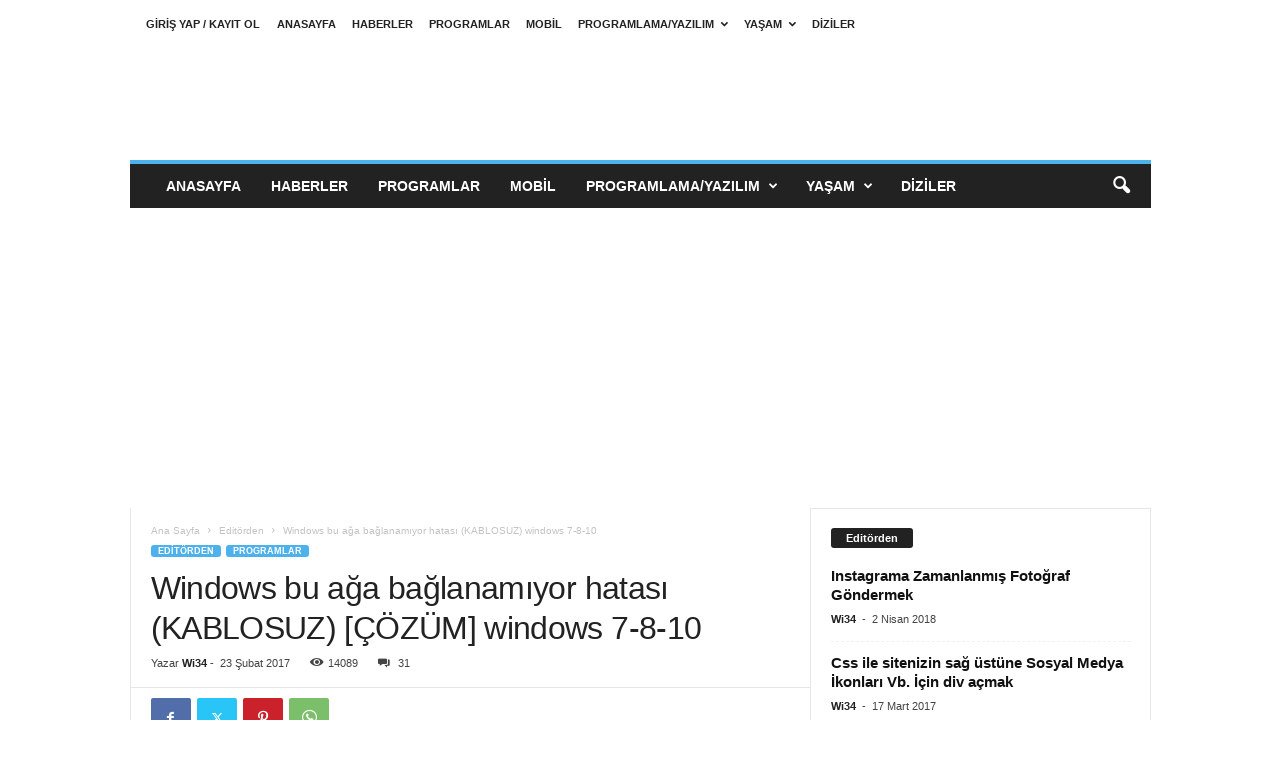

--- FILE ---
content_type: text/html
request_url: https://www.internetalemi.net/windows-aga-baglanamiyor-hatasi-kablosuz-cozum-windows-7-8-10/
body_size: 18917
content:
<!doctype html >
<!--[if IE 8]>    <html class="ie8" lang="tr" prefix="og: https://ogp.me/ns#"> <![endif]-->
<!--[if IE 9]>    <html class="ie9" lang="tr" prefix="og: https://ogp.me/ns#"> <![endif]-->
<!--[if gt IE 8]><!--> <html lang="tr" prefix="og: https://ogp.me/ns#"> <!--<![endif]-->
<head>
<title>Windows bu ağa bağlanamıyor hatası (KABLOSUZ) [ÇÖZÜM] windows 7-8-10 - İNTERNET ALEMİ</title>
<meta charset="UTF-8" />
<meta name="viewport" content="width=device-width, initial-scale=1.0">
<link rel="pingback" href="https://www.internetalemi.net/xmlrpc.php" />
<style>img:is([sizes="auto" i], [sizes^="auto," i]) { contain-intrinsic-size: 3000px 1500px }</style>
<!-- Rank Math&#039;a Göre Arama Motoru Optimizasyonu - https://rankmath.com/ -->
<meta name="description" content="Güncelleme veya başka bir işlem sonrası her zaman bağlandığınız kablosuz ağa bağlanamıyor iseniz aşağıdaki adımları deneyiniz. (bizzat yapıldı)"/>
<meta name="robots" content="follow, index, max-snippet:-1, max-video-preview:-1, max-image-preview:large"/>
<link rel="canonical" href="https://www.internetalemi.net/windows-aga-baglanamiyor-hatasi-kablosuz-cozum-windows-7-8-10/" />
<meta property="og:locale" content="tr_TR" />
<meta property="og:type" content="article" />
<meta property="og:title" content="Windows bu ağa bağlanamıyor hatası (KABLOSUZ) [ÇÖZÜM] windows 7-8-10 - İNTERNET ALEMİ" />
<meta property="og:description" content="Güncelleme veya başka bir işlem sonrası her zaman bağlandığınız kablosuz ağa bağlanamıyor iseniz aşağıdaki adımları deneyiniz. (bizzat yapıldı)" />
<meta property="og:url" content="https://www.internetalemi.net/windows-aga-baglanamiyor-hatasi-kablosuz-cozum-windows-7-8-10/" />
<meta property="og:site_name" content="İnternet Alemi" />
<meta property="article:tag" content="kablosuz ağa bağlanamıyor hatasının çözümü" />
<meta property="article:tag" content="wifi bağlanamıyor hatası" />
<meta property="article:tag" content="Windows bu ağa bağlanamıyor hatası [ÇÖZÜM] windows 7-8-10" />
<meta property="article:section" content="Editörden" />
<meta property="og:updated_time" content="2017-03-11T17:00:04+03:00" />
<meta property="og:image" content="https://www.internetalemi.net/wp-content/uploads/2017/02/kablosuz-hatasi-cozum.jpg" />
<meta property="og:image:secure_url" content="https://www.internetalemi.net/wp-content/uploads/2017/02/kablosuz-hatasi-cozum.jpg" />
<meta property="og:image:width" content="567" />
<meta property="og:image:height" content="336" />
<meta property="og:image:alt" content="Windows bu ağa bağlanamıyor hatası (KABLOSUZ) [ÇÖZÜM] windows 7-8-10" />
<meta property="og:image:type" content="image/jpeg" />
<meta property="article:published_time" content="2017-02-23T14:50:09+03:00" />
<meta property="article:modified_time" content="2017-03-11T17:00:04+03:00" />
<meta name="twitter:card" content="summary_large_image" />
<meta name="twitter:title" content="Windows bu ağa bağlanamıyor hatası (KABLOSUZ) [ÇÖZÜM] windows 7-8-10 - İNTERNET ALEMİ" />
<meta name="twitter:description" content="Güncelleme veya başka bir işlem sonrası her zaman bağlandığınız kablosuz ağa bağlanamıyor iseniz aşağıdaki adımları deneyiniz. (bizzat yapıldı)" />
<meta name="twitter:image" content="https://www.internetalemi.net/wp-content/uploads/2017/02/kablosuz-hatasi-cozum.jpg" />
<meta name="twitter:label1" content="Yazan" />
<meta name="twitter:data1" content="Wi34" />
<meta name="twitter:label2" content="Okuma süresi" />
<meta name="twitter:data2" content="Bir dakikadan az" />
<script type="application/ld+json" class="rank-math-schema">{"@context":"https://schema.org","@graph":[{"@type":["Person","Organization"],"@id":"https://www.internetalemi.net/#person","name":"admin","logo":{"@type":"ImageObject","@id":"https://www.internetalemi.net/#logo","url":"https://www.internetalemi.net/wp-content/uploads/2016/12/internet-alemi-net-logo-2.png","contentUrl":"https://www.internetalemi.net/wp-content/uploads/2016/12/internet-alemi-net-logo-2.png","caption":"\u0130nternet Alemi","inLanguage":"tr","width":"465","height":"113"},"image":{"@type":"ImageObject","@id":"https://www.internetalemi.net/#logo","url":"https://www.internetalemi.net/wp-content/uploads/2016/12/internet-alemi-net-logo-2.png","contentUrl":"https://www.internetalemi.net/wp-content/uploads/2016/12/internet-alemi-net-logo-2.png","caption":"\u0130nternet Alemi","inLanguage":"tr","width":"465","height":"113"}},{"@type":"WebSite","@id":"https://www.internetalemi.net/#website","url":"https://www.internetalemi.net","name":"\u0130nternet Alemi","publisher":{"@id":"https://www.internetalemi.net/#person"},"inLanguage":"tr"},{"@type":"ImageObject","@id":"https://www.internetalemi.net/wp-content/uploads/2017/02/kablosuz-hatasi-cozum.jpg","url":"https://www.internetalemi.net/wp-content/uploads/2017/02/kablosuz-hatasi-cozum.jpg","width":"567","height":"336","inLanguage":"tr"},{"@type":"WebPage","@id":"https://www.internetalemi.net/windows-aga-baglanamiyor-hatasi-kablosuz-cozum-windows-7-8-10/#webpage","url":"https://www.internetalemi.net/windows-aga-baglanamiyor-hatasi-kablosuz-cozum-windows-7-8-10/","name":"Windows bu a\u011fa ba\u011flanam\u0131yor hatas\u0131 (KABLOSUZ) [\u00c7\u00d6Z\u00dcM] windows 7-8-10 - \u0130NTERNET ALEM\u0130","datePublished":"2017-02-23T14:50:09+03:00","dateModified":"2017-03-11T17:00:04+03:00","isPartOf":{"@id":"https://www.internetalemi.net/#website"},"primaryImageOfPage":{"@id":"https://www.internetalemi.net/wp-content/uploads/2017/02/kablosuz-hatasi-cozum.jpg"},"inLanguage":"tr"},{"@type":"Person","@id":"https://www.internetalemi.net/author/internetalemi/","name":"Wi34","url":"https://www.internetalemi.net/author/internetalemi/","image":{"@type":"ImageObject","@id":"https://secure.gravatar.com/avatar/c6e4d4fb7654620e0baececb2ffb7569b501908799038ed69e73da90308deba2?s=96&amp;d=mm&amp;r=g","url":"https://secure.gravatar.com/avatar/c6e4d4fb7654620e0baececb2ffb7569b501908799038ed69e73da90308deba2?s=96&amp;d=mm&amp;r=g","caption":"Wi34","inLanguage":"tr"},"sameAs":["http://www.wi34.com"]},{"@type":"BlogPosting","headline":"Windows bu a\u011fa ba\u011flanam\u0131yor hatas\u0131 (KABLOSUZ) [\u00c7\u00d6Z\u00dcM] windows 7-8-10 - \u0130NTERNET ALEM\u0130","datePublished":"2017-02-23T14:50:09+03:00","dateModified":"2017-03-11T17:00:04+03:00","author":{"@id":"https://www.internetalemi.net/author/internetalemi/","name":"Wi34"},"publisher":{"@id":"https://www.internetalemi.net/#person"},"description":"G\u00fcncelleme veya ba\u015fka bir i\u015flem sonras\u0131 her zaman ba\u011fland\u0131\u011f\u0131n\u0131z kablosuz a\u011fa ba\u011flanam\u0131yor iseniz a\u015fa\u011f\u0131daki ad\u0131mlar\u0131 deneyiniz. (bizzat yap\u0131ld\u0131)","name":"Windows bu a\u011fa ba\u011flanam\u0131yor hatas\u0131 (KABLOSUZ) [\u00c7\u00d6Z\u00dcM] windows 7-8-10 - \u0130NTERNET ALEM\u0130","@id":"https://www.internetalemi.net/windows-aga-baglanamiyor-hatasi-kablosuz-cozum-windows-7-8-10/#richSnippet","isPartOf":{"@id":"https://www.internetalemi.net/windows-aga-baglanamiyor-hatasi-kablosuz-cozum-windows-7-8-10/#webpage"},"image":{"@id":"https://www.internetalemi.net/wp-content/uploads/2017/02/kablosuz-hatasi-cozum.jpg"},"inLanguage":"tr","mainEntityOfPage":{"@id":"https://www.internetalemi.net/windows-aga-baglanamiyor-hatasi-kablosuz-cozum-windows-7-8-10/#webpage"}}]}</script>
<!-- /Rank Math WordPress SEO eklentisi -->
<link rel='dns-prefetch' href='//www.googletagmanager.com' />
<link rel='dns-prefetch' href='//pagead2.googlesyndication.com' />
<link rel="alternate" type="application/rss+xml" title="İNTERNET ALEMİ &raquo; akışı" href="https://www.internetalemi.net/feed/" />
<link rel="alternate" type="application/rss+xml" title="İNTERNET ALEMİ &raquo; yorum akışı" href="https://www.internetalemi.net/comments/feed/" />
<link rel="alternate" type="application/rss+xml" title="İNTERNET ALEMİ &raquo; Windows bu ağa bağlanamıyor hatası (KABLOSUZ) [ÇÖZÜM] windows 7-8-10 yorum akışı" href="https://www.internetalemi.net/windows-aga-baglanamiyor-hatasi-kablosuz-cozum-windows-7-8-10/feed/" />
<!-- <link rel='stylesheet' id='wp-block-library-css' href='https://www.internetalemi.net/wp-includes/css/dist/block-library/style.min.css?ver=6.8.2' type='text/css' media='all' /> -->
<link rel="stylesheet" type="text/css" href="//www.internetalemi.net/wp-content/cache/wpfc-minified/fqzejxhj/9uuib.css" media="all"/>
<style id='classic-theme-styles-inline-css' type='text/css'>
/*! This file is auto-generated */
.wp-block-button__link{color:#fff;background-color:#32373c;border-radius:9999px;box-shadow:none;text-decoration:none;padding:calc(.667em + 2px) calc(1.333em + 2px);font-size:1.125em}.wp-block-file__button{background:#32373c;color:#fff;text-decoration:none}
</style>
<style id='global-styles-inline-css' type='text/css'>
:root{--wp--preset--aspect-ratio--square: 1;--wp--preset--aspect-ratio--4-3: 4/3;--wp--preset--aspect-ratio--3-4: 3/4;--wp--preset--aspect-ratio--3-2: 3/2;--wp--preset--aspect-ratio--2-3: 2/3;--wp--preset--aspect-ratio--16-9: 16/9;--wp--preset--aspect-ratio--9-16: 9/16;--wp--preset--color--black: #000000;--wp--preset--color--cyan-bluish-gray: #abb8c3;--wp--preset--color--white: #ffffff;--wp--preset--color--pale-pink: #f78da7;--wp--preset--color--vivid-red: #cf2e2e;--wp--preset--color--luminous-vivid-orange: #ff6900;--wp--preset--color--luminous-vivid-amber: #fcb900;--wp--preset--color--light-green-cyan: #7bdcb5;--wp--preset--color--vivid-green-cyan: #00d084;--wp--preset--color--pale-cyan-blue: #8ed1fc;--wp--preset--color--vivid-cyan-blue: #0693e3;--wp--preset--color--vivid-purple: #9b51e0;--wp--preset--gradient--vivid-cyan-blue-to-vivid-purple: linear-gradient(135deg,rgba(6,147,227,1) 0%,rgb(155,81,224) 100%);--wp--preset--gradient--light-green-cyan-to-vivid-green-cyan: linear-gradient(135deg,rgb(122,220,180) 0%,rgb(0,208,130) 100%);--wp--preset--gradient--luminous-vivid-amber-to-luminous-vivid-orange: linear-gradient(135deg,rgba(252,185,0,1) 0%,rgba(255,105,0,1) 100%);--wp--preset--gradient--luminous-vivid-orange-to-vivid-red: linear-gradient(135deg,rgba(255,105,0,1) 0%,rgb(207,46,46) 100%);--wp--preset--gradient--very-light-gray-to-cyan-bluish-gray: linear-gradient(135deg,rgb(238,238,238) 0%,rgb(169,184,195) 100%);--wp--preset--gradient--cool-to-warm-spectrum: linear-gradient(135deg,rgb(74,234,220) 0%,rgb(151,120,209) 20%,rgb(207,42,186) 40%,rgb(238,44,130) 60%,rgb(251,105,98) 80%,rgb(254,248,76) 100%);--wp--preset--gradient--blush-light-purple: linear-gradient(135deg,rgb(255,206,236) 0%,rgb(152,150,240) 100%);--wp--preset--gradient--blush-bordeaux: linear-gradient(135deg,rgb(254,205,165) 0%,rgb(254,45,45) 50%,rgb(107,0,62) 100%);--wp--preset--gradient--luminous-dusk: linear-gradient(135deg,rgb(255,203,112) 0%,rgb(199,81,192) 50%,rgb(65,88,208) 100%);--wp--preset--gradient--pale-ocean: linear-gradient(135deg,rgb(255,245,203) 0%,rgb(182,227,212) 50%,rgb(51,167,181) 100%);--wp--preset--gradient--electric-grass: linear-gradient(135deg,rgb(202,248,128) 0%,rgb(113,206,126) 100%);--wp--preset--gradient--midnight: linear-gradient(135deg,rgb(2,3,129) 0%,rgb(40,116,252) 100%);--wp--preset--font-size--small: 10px;--wp--preset--font-size--medium: 20px;--wp--preset--font-size--large: 30px;--wp--preset--font-size--x-large: 42px;--wp--preset--font-size--regular: 14px;--wp--preset--font-size--larger: 48px;--wp--preset--spacing--20: 0.44rem;--wp--preset--spacing--30: 0.67rem;--wp--preset--spacing--40: 1rem;--wp--preset--spacing--50: 1.5rem;--wp--preset--spacing--60: 2.25rem;--wp--preset--spacing--70: 3.38rem;--wp--preset--spacing--80: 5.06rem;--wp--preset--shadow--natural: 6px 6px 9px rgba(0, 0, 0, 0.2);--wp--preset--shadow--deep: 12px 12px 50px rgba(0, 0, 0, 0.4);--wp--preset--shadow--sharp: 6px 6px 0px rgba(0, 0, 0, 0.2);--wp--preset--shadow--outlined: 6px 6px 0px -3px rgba(255, 255, 255, 1), 6px 6px rgba(0, 0, 0, 1);--wp--preset--shadow--crisp: 6px 6px 0px rgba(0, 0, 0, 1);}:where(.is-layout-flex){gap: 0.5em;}:where(.is-layout-grid){gap: 0.5em;}body .is-layout-flex{display: flex;}.is-layout-flex{flex-wrap: wrap;align-items: center;}.is-layout-flex > :is(*, div){margin: 0;}body .is-layout-grid{display: grid;}.is-layout-grid > :is(*, div){margin: 0;}:where(.wp-block-columns.is-layout-flex){gap: 2em;}:where(.wp-block-columns.is-layout-grid){gap: 2em;}:where(.wp-block-post-template.is-layout-flex){gap: 1.25em;}:where(.wp-block-post-template.is-layout-grid){gap: 1.25em;}.has-black-color{color: var(--wp--preset--color--black) !important;}.has-cyan-bluish-gray-color{color: var(--wp--preset--color--cyan-bluish-gray) !important;}.has-white-color{color: var(--wp--preset--color--white) !important;}.has-pale-pink-color{color: var(--wp--preset--color--pale-pink) !important;}.has-vivid-red-color{color: var(--wp--preset--color--vivid-red) !important;}.has-luminous-vivid-orange-color{color: var(--wp--preset--color--luminous-vivid-orange) !important;}.has-luminous-vivid-amber-color{color: var(--wp--preset--color--luminous-vivid-amber) !important;}.has-light-green-cyan-color{color: var(--wp--preset--color--light-green-cyan) !important;}.has-vivid-green-cyan-color{color: var(--wp--preset--color--vivid-green-cyan) !important;}.has-pale-cyan-blue-color{color: var(--wp--preset--color--pale-cyan-blue) !important;}.has-vivid-cyan-blue-color{color: var(--wp--preset--color--vivid-cyan-blue) !important;}.has-vivid-purple-color{color: var(--wp--preset--color--vivid-purple) !important;}.has-black-background-color{background-color: var(--wp--preset--color--black) !important;}.has-cyan-bluish-gray-background-color{background-color: var(--wp--preset--color--cyan-bluish-gray) !important;}.has-white-background-color{background-color: var(--wp--preset--color--white) !important;}.has-pale-pink-background-color{background-color: var(--wp--preset--color--pale-pink) !important;}.has-vivid-red-background-color{background-color: var(--wp--preset--color--vivid-red) !important;}.has-luminous-vivid-orange-background-color{background-color: var(--wp--preset--color--luminous-vivid-orange) !important;}.has-luminous-vivid-amber-background-color{background-color: var(--wp--preset--color--luminous-vivid-amber) !important;}.has-light-green-cyan-background-color{background-color: var(--wp--preset--color--light-green-cyan) !important;}.has-vivid-green-cyan-background-color{background-color: var(--wp--preset--color--vivid-green-cyan) !important;}.has-pale-cyan-blue-background-color{background-color: var(--wp--preset--color--pale-cyan-blue) !important;}.has-vivid-cyan-blue-background-color{background-color: var(--wp--preset--color--vivid-cyan-blue) !important;}.has-vivid-purple-background-color{background-color: var(--wp--preset--color--vivid-purple) !important;}.has-black-border-color{border-color: var(--wp--preset--color--black) !important;}.has-cyan-bluish-gray-border-color{border-color: var(--wp--preset--color--cyan-bluish-gray) !important;}.has-white-border-color{border-color: var(--wp--preset--color--white) !important;}.has-pale-pink-border-color{border-color: var(--wp--preset--color--pale-pink) !important;}.has-vivid-red-border-color{border-color: var(--wp--preset--color--vivid-red) !important;}.has-luminous-vivid-orange-border-color{border-color: var(--wp--preset--color--luminous-vivid-orange) !important;}.has-luminous-vivid-amber-border-color{border-color: var(--wp--preset--color--luminous-vivid-amber) !important;}.has-light-green-cyan-border-color{border-color: var(--wp--preset--color--light-green-cyan) !important;}.has-vivid-green-cyan-border-color{border-color: var(--wp--preset--color--vivid-green-cyan) !important;}.has-pale-cyan-blue-border-color{border-color: var(--wp--preset--color--pale-cyan-blue) !important;}.has-vivid-cyan-blue-border-color{border-color: var(--wp--preset--color--vivid-cyan-blue) !important;}.has-vivid-purple-border-color{border-color: var(--wp--preset--color--vivid-purple) !important;}.has-vivid-cyan-blue-to-vivid-purple-gradient-background{background: var(--wp--preset--gradient--vivid-cyan-blue-to-vivid-purple) !important;}.has-light-green-cyan-to-vivid-green-cyan-gradient-background{background: var(--wp--preset--gradient--light-green-cyan-to-vivid-green-cyan) !important;}.has-luminous-vivid-amber-to-luminous-vivid-orange-gradient-background{background: var(--wp--preset--gradient--luminous-vivid-amber-to-luminous-vivid-orange) !important;}.has-luminous-vivid-orange-to-vivid-red-gradient-background{background: var(--wp--preset--gradient--luminous-vivid-orange-to-vivid-red) !important;}.has-very-light-gray-to-cyan-bluish-gray-gradient-background{background: var(--wp--preset--gradient--very-light-gray-to-cyan-bluish-gray) !important;}.has-cool-to-warm-spectrum-gradient-background{background: var(--wp--preset--gradient--cool-to-warm-spectrum) !important;}.has-blush-light-purple-gradient-background{background: var(--wp--preset--gradient--blush-light-purple) !important;}.has-blush-bordeaux-gradient-background{background: var(--wp--preset--gradient--blush-bordeaux) !important;}.has-luminous-dusk-gradient-background{background: var(--wp--preset--gradient--luminous-dusk) !important;}.has-pale-ocean-gradient-background{background: var(--wp--preset--gradient--pale-ocean) !important;}.has-electric-grass-gradient-background{background: var(--wp--preset--gradient--electric-grass) !important;}.has-midnight-gradient-background{background: var(--wp--preset--gradient--midnight) !important;}.has-small-font-size{font-size: var(--wp--preset--font-size--small) !important;}.has-medium-font-size{font-size: var(--wp--preset--font-size--medium) !important;}.has-large-font-size{font-size: var(--wp--preset--font-size--large) !important;}.has-x-large-font-size{font-size: var(--wp--preset--font-size--x-large) !important;}
:where(.wp-block-post-template.is-layout-flex){gap: 1.25em;}:where(.wp-block-post-template.is-layout-grid){gap: 1.25em;}
:where(.wp-block-columns.is-layout-flex){gap: 2em;}:where(.wp-block-columns.is-layout-grid){gap: 2em;}
:root :where(.wp-block-pullquote){font-size: 1.5em;line-height: 1.6;}
</style>
<!-- <link rel='stylesheet' id='td-theme-css' href='https://www.internetalemi.net/wp-content/themes/Newsmag/style.css?ver=5.4.3.3' type='text/css' media='all' /> -->
<link rel="stylesheet" type="text/css" href="//www.internetalemi.net/wp-content/cache/wpfc-minified/d6rsutv5/9uttv.css" media="all"/>
<style id='td-theme-inline-css' type='text/css'>
/* custom css - generated by TagDiv Composer */
@media (max-width: 767px) {
.td-header-desktop-wrap {
display: none;
}
}
@media (min-width: 767px) {
.td-header-mobile-wrap {
display: none;
}
}
</style>
<!-- <link rel='stylesheet' id='td-theme-child-css' href='https://www.internetalemi.net/wp-content/themes/Newsmag-child/style.css?ver=5.4.3.3c' type='text/css' media='all' /> -->
<!-- <link rel='stylesheet' id='td-legacy-framework-front-style-css' href='https://www.internetalemi.net/wp-content/plugins/td-composer/legacy/Newsmag/assets/css/td_legacy_main.css?ver=e5fcc38395b0030bac3ad179898970d6xzx' type='text/css' media='all' /> -->
<link rel="stylesheet" type="text/css" href="//www.internetalemi.net/wp-content/cache/wpfc-minified/8n6twoub/9uttv.css" media="all"/>
<script src='//www.internetalemi.net/wp-content/cache/wpfc-minified/fpd6cesf/9uttv.js' type="text/javascript"></script>
<!-- <script type="text/javascript" src="https://www.internetalemi.net/wp-includes/js/jquery/jquery.min.js?ver=3.7.1" id="jquery-core-js"></script> -->
<!-- <script type="text/javascript" src="https://www.internetalemi.net/wp-includes/js/jquery/jquery-migrate.min.js?ver=3.4.1" id="jquery-migrate-js"></script> -->
<!-- Site Kit tarafından eklenen Google etiketi (gtag.js) snippet&#039;i -->
<!-- Google Analytics snippet added by Site Kit -->
<script type="text/javascript" src="https://www.googletagmanager.com/gtag/js?id=G-VZWGN8EZ2K" id="google_gtagjs-js" async></script>
<script type="text/javascript" id="google_gtagjs-js-after">
/* <![CDATA[ */
window.dataLayer = window.dataLayer || [];function gtag(){dataLayer.push(arguments);}
gtag("set","linker",{"domains":["www.internetalemi.net"]});
gtag("js", new Date());
gtag("set", "developer_id.dZTNiMT", true);
gtag("config", "G-VZWGN8EZ2K");
/* ]]> */
</script>
<link rel="https://api.w.org/" href="https://www.internetalemi.net/wp-json/" /><link rel="alternate" title="JSON" type="application/json" href="https://www.internetalemi.net/wp-json/wp/v2/posts/3327" /><link rel="EditURI" type="application/rsd+xml" title="RSD" href="https://www.internetalemi.net/xmlrpc.php?rsd" />
<meta name="generator" content="WordPress 6.8.2" />
<link rel='shortlink' href='https://www.internetalemi.net/?p=3327' />
<link rel="alternate" title="oEmbed (JSON)" type="application/json+oembed" href="https://www.internetalemi.net/wp-json/oembed/1.0/embed?url=https%3A%2F%2Fwww.internetalemi.net%2Fwindows-aga-baglanamiyor-hatasi-kablosuz-cozum-windows-7-8-10%2F" />
<link rel="alternate" title="oEmbed (XML)" type="text/xml+oembed" href="https://www.internetalemi.net/wp-json/oembed/1.0/embed?url=https%3A%2F%2Fwww.internetalemi.net%2Fwindows-aga-baglanamiyor-hatasi-kablosuz-cozum-windows-7-8-10%2F&#038;format=xml" />
<meta name="generator" content="Site Kit by Google 1.160.1" />
<!-- Site Kit tarafından eklenen Google AdSense meta etiketleri -->
<meta name="google-adsense-platform-account" content="ca-host-pub-2644536267352236">
<meta name="google-adsense-platform-domain" content="sitekit.withgoogle.com">
<!-- Site Kit tarafından eklenen Google AdSense meta etiketlerine son verin -->
<link rel="amphtml" href="https://www.internetalemi.net/windows-aga-baglanamiyor-hatasi-kablosuz-cozum-windows-7-8-10/?amp=1">
<!-- Google AdSense snippet added by Site Kit -->
<script type="text/javascript" async="async" src="https://pagead2.googlesyndication.com/pagead/js/adsbygoogle.js?client=ca-pub-4262749040932764&amp;host=ca-host-pub-2644536267352236" crossorigin="anonymous"></script>
<!-- End Google AdSense snippet added by Site Kit -->
<!-- JS generated by theme -->
<script type="text/javascript" id="td-generated-header-js">
var tdBlocksArray = []; //here we store all the items for the current page
// td_block class - each ajax block uses a object of this class for requests
function tdBlock() {
this.id = '';
this.block_type = 1; //block type id (1-234 etc)
this.atts = '';
this.td_column_number = '';
this.td_current_page = 1; //
this.post_count = 0; //from wp
this.found_posts = 0; //from wp
this.max_num_pages = 0; //from wp
this.td_filter_value = ''; //current live filter value
this.is_ajax_running = false;
this.td_user_action = ''; // load more or infinite loader (used by the animation)
this.header_color = '';
this.ajax_pagination_infinite_stop = ''; //show load more at page x
}
// td_js_generator - mini detector
( function () {
var htmlTag = document.getElementsByTagName("html")[0];
if ( navigator.userAgent.indexOf("MSIE 10.0") > -1 ) {
htmlTag.className += ' ie10';
}
if ( !!navigator.userAgent.match(/Trident.*rv\:11\./) ) {
htmlTag.className += ' ie11';
}
if ( navigator.userAgent.indexOf("Edge") > -1 ) {
htmlTag.className += ' ieEdge';
}
if ( /(iPad|iPhone|iPod)/g.test(navigator.userAgent) ) {
htmlTag.className += ' td-md-is-ios';
}
var user_agent = navigator.userAgent.toLowerCase();
if ( user_agent.indexOf("android") > -1 ) {
htmlTag.className += ' td-md-is-android';
}
if ( -1 !== navigator.userAgent.indexOf('Mac OS X')  ) {
htmlTag.className += ' td-md-is-os-x';
}
if ( /chrom(e|ium)/.test(navigator.userAgent.toLowerCase()) ) {
htmlTag.className += ' td-md-is-chrome';
}
if ( -1 !== navigator.userAgent.indexOf('Firefox') ) {
htmlTag.className += ' td-md-is-firefox';
}
if ( -1 !== navigator.userAgent.indexOf('Safari') && -1 === navigator.userAgent.indexOf('Chrome') ) {
htmlTag.className += ' td-md-is-safari';
}
if( -1 !== navigator.userAgent.indexOf('IEMobile') ){
htmlTag.className += ' td-md-is-iemobile';
}
})();
var tdLocalCache = {};
( function () {
"use strict";
tdLocalCache = {
data: {},
remove: function (resource_id) {
delete tdLocalCache.data[resource_id];
},
exist: function (resource_id) {
return tdLocalCache.data.hasOwnProperty(resource_id) && tdLocalCache.data[resource_id] !== null;
},
get: function (resource_id) {
return tdLocalCache.data[resource_id];
},
set: function (resource_id, cachedData) {
tdLocalCache.remove(resource_id);
tdLocalCache.data[resource_id] = cachedData;
}
};
})();
var td_viewport_interval_list=[{"limitBottom":767,"sidebarWidth":251},{"limitBottom":1023,"sidebarWidth":339}];
var td_animation_stack_effect="type0";
var tds_animation_stack=true;
var td_animation_stack_specific_selectors=".entry-thumb, img, .td-lazy-img";
var td_animation_stack_general_selectors=".td-animation-stack img, .td-animation-stack .entry-thumb, .post img, .td-animation-stack .td-lazy-img";
var tdc_is_installed="yes";
var td_ajax_url="https:\/\/www.internetalemi.net\/wp-admin\/admin-ajax.php?td_theme_name=Newsmag&v=5.4.3.3";
var td_get_template_directory_uri="https:\/\/www.internetalemi.net\/wp-content\/plugins\/td-composer\/legacy\/common";
var tds_snap_menu="";
var tds_logo_on_sticky="";
var tds_header_style="";
var td_please_wait="L\u00fctfen Bekleyin...";
var td_email_user_pass_incorrect="Kullan\u0131c\u0131 ad\u0131 veya \u015fifre yanl\u0131\u015f!";
var td_email_user_incorrect="Email veya kullan\u0131c\u0131 ad\u0131 yanl\u0131\u015f!";
var td_email_incorrect="Email yanl\u0131\u015f!";
var td_user_incorrect="Username incorrect!";
var td_email_user_empty="Email or username empty!";
var td_pass_empty="Pass empty!";
var td_pass_pattern_incorrect="Invalid Pass Pattern!";
var td_retype_pass_incorrect="Retyped Pass incorrect!";
var tds_more_articles_on_post_enable="";
var tds_more_articles_on_post_time_to_wait="";
var tds_more_articles_on_post_pages_distance_from_top=0;
var tds_captcha="";
var tds_theme_color_site_wide="#4db2ec";
var tds_smart_sidebar="";
var tdThemeName="Newsmag";
var tdThemeNameWl="Newsmag";
var td_magnific_popup_translation_tPrev="\u00d6nceki (Sol ok tu\u015fu)";
var td_magnific_popup_translation_tNext="Sonraki (Sa\u011f ok tu\u015fu)";
var td_magnific_popup_translation_tCounter="%curr% \/ %total%";
var td_magnific_popup_translation_ajax_tError="%url% linkindeki i\u00e7erik y\u00fcklenemedi.";
var td_magnific_popup_translation_image_tError="%curr% nolu imaj y\u00fcklenemedi.";
var tdBlockNonce="41a72046fb";
var tdMobileMenu="enabled";
var tdMobileSearch="enabled";
var tdDateNamesI18n={"month_names":["Ocak","\u015eubat","Mart","Nisan","May\u0131s","Haziran","Temmuz","A\u011fustos","Eyl\u00fcl","Ekim","Kas\u0131m","Aral\u0131k"],"month_names_short":["Oca","\u015eub","Mar","Nis","May","Haz","Tem","A\u011fu","Eyl","Eki","Kas","Ara"],"day_names":["Pazar","Pazartesi","Sal\u0131","\u00c7ar\u015famba","Per\u015fembe","Cuma","Cumartesi"],"day_names_short":["Paz","Pts","Sal","\u00c7ar","Per","Cum","Cts"]};
var td_deploy_mode="deploy";
var td_ad_background_click_link="";
var td_ad_background_click_target="";
</script>
<script type="application/ld+json">
{
"@context": "https://schema.org",
"@type": "BreadcrumbList",
"itemListElement": [
{
"@type": "ListItem",
"position": 1,
"item": {
"@type": "WebSite",
"@id": "https://www.internetalemi.net/",
"name": "Ana Sayfa"
}
},
{
"@type": "ListItem",
"position": 2,
"item": {
"@type": "WebPage",
"@id": "https://www.internetalemi.net/category/editorden/",
"name": "Editörden"
}
}
,{
"@type": "ListItem",
"position": 3,
"item": {
"@type": "WebPage",
"@id": "https://www.internetalemi.net/windows-aga-baglanamiyor-hatasi-kablosuz-cozum-windows-7-8-10/",
"name": "Windows bu ağa bağlanamıyor hatası (KABLOSUZ)  windows 7-8-10"                                
}
}    
]
}
</script>
<link rel="icon" href="https://www.internetalemi.net/wp-content/uploads/2017/01/cropped-internet-alemi-logo-32x32.png" sizes="32x32" />
<link rel="icon" href="https://www.internetalemi.net/wp-content/uploads/2017/01/cropped-internet-alemi-logo-192x192.png" sizes="192x192" />
<link rel="apple-touch-icon" href="https://www.internetalemi.net/wp-content/uploads/2017/01/cropped-internet-alemi-logo-180x180.png" />
<meta name="msapplication-TileImage" content="https://www.internetalemi.net/wp-content/uploads/2017/01/cropped-internet-alemi-logo-270x270.png" />
<style id="tdw-css-placeholder">/* custom css - generated by TagDiv Composer */
</style></head>
<body class="wp-singular post-template-default single single-post postid-3327 single-format-standard wp-theme-Newsmag wp-child-theme-Newsmag-child windows-aga-baglanamiyor-hatasi-kablosuz-cozum-windows-7-8-10 global-block-template-1 td-animation-stack-type0 td-full-layout" itemscope="itemscope" itemtype="https://schema.org/WebPage">
<div class="td-scroll-up  td-hide-scroll-up-on-mob"  style="display:none;"><i class="td-icon-menu-up"></i></div>
<div class="td-menu-background"></div>
<div id="td-mobile-nav">
<div class="td-mobile-container">
<!-- mobile menu top section -->
<div class="td-menu-socials-wrap">
<!-- socials -->
<div class="td-menu-socials">
</div>
<!-- close button -->
<div class="td-mobile-close">
<span><i class="td-icon-close-mobile"></i></span>
</div>
</div>
<!-- login section -->
<div class="td-menu-login-section">
<div class="td-guest-wrap">
<div class="td-menu-login"><a id="login-link-mob">Giriş Yap</a></div>
</div>
</div>
<!-- menu section -->
<div class="td-mobile-content">
<div class="menu-ia-container"><ul id="menu-ia" class="td-mobile-main-menu"><li id="menu-item-2511" class="menu-item menu-item-type-custom menu-item-object-custom menu-item-home menu-item-first menu-item-2511"><a href="https://www.internetalemi.net">Anasayfa</a></li>
<li id="menu-item-1863" class="menu-item menu-item-type-taxonomy menu-item-object-category menu-item-1863"><a href="https://www.internetalemi.net/category/haberler/">Haberler</a></li>
<li id="menu-item-1847" class="menu-item menu-item-type-taxonomy menu-item-object-category current-post-ancestor current-menu-parent current-post-parent menu-item-1847"><a href="https://www.internetalemi.net/category/programlar/">Programlar</a></li>
<li id="menu-item-1848" class="menu-item menu-item-type-taxonomy menu-item-object-category menu-item-1848"><a href="https://www.internetalemi.net/category/mobil/">Mobil</a></li>
<li id="menu-item-1850" class="menu-item menu-item-type-taxonomy menu-item-object-category menu-item-has-children menu-item-1850"><a href="https://www.internetalemi.net/category/programlama/">Programlama/Yazılım<i class="td-icon-menu-right td-element-after"></i></a>
<ul class="sub-menu">
<li id="menu-item-2783" class="menu-item menu-item-type-taxonomy menu-item-object-category menu-item-2783"><a href="https://www.internetalemi.net/category/programlama/php/">PHP</a></li>
<li id="menu-item-2788" class="menu-item menu-item-type-taxonomy menu-item-object-category menu-item-2788"><a href="https://www.internetalemi.net/category/programlama/c/">C#</a></li>
<li id="menu-item-3273" class="menu-item menu-item-type-taxonomy menu-item-object-category menu-item-3273"><a href="https://www.internetalemi.net/category/programlama/prestashop/">Prestashop</a></li>
</ul>
</li>
<li id="menu-item-2496" class="menu-item menu-item-type-taxonomy menu-item-object-category menu-item-has-children menu-item-2496"><a href="https://www.internetalemi.net/category/yasam/">Yaşam<i class="td-icon-menu-right td-element-after"></i></a>
<ul class="sub-menu">
<li id="menu-item-2728" class="menu-item menu-item-type-taxonomy menu-item-object-category menu-item-2728"><a href="https://www.internetalemi.net/category/yasam/egitim/">Eğitim</a></li>
<li id="menu-item-2662" class="menu-item menu-item-type-taxonomy menu-item-object-category menu-item-2662"><a href="https://www.internetalemi.net/category/yasam/anne-cocuk/">Anne / Çocuk</a></li>
<li id="menu-item-2664" class="menu-item menu-item-type-taxonomy menu-item-object-category menu-item-2664"><a href="https://www.internetalemi.net/category/yasam/kadin-aile/">Kadın / Aile</a></li>
<li id="menu-item-2665" class="menu-item menu-item-type-taxonomy menu-item-object-category menu-item-2665"><a href="https://www.internetalemi.net/category/yasam/kitap/">Kitap</a></li>
<li id="menu-item-2663" class="menu-item menu-item-type-taxonomy menu-item-object-category menu-item-2663"><a href="https://www.internetalemi.net/category/yasam/filmler/">Filmler</a></li>
<li id="menu-item-2666" class="menu-item menu-item-type-taxonomy menu-item-object-category menu-item-2666"><a href="https://www.internetalemi.net/category/yasam/spor/">Spor</a></li>
</ul>
</li>
<li id="menu-item-2497" class="menu-item menu-item-type-taxonomy menu-item-object-category menu-item-2497"><a href="https://www.internetalemi.net/category/yasam/diziler/">Diziler</a></li>
</ul></div>        </div>
</div>
<!-- register/login section -->
<div id="login-form-mobile" class="td-register-section">
<div id="td-login-mob" class="td-login-animation td-login-hide-mob">
<!-- close button -->
<div class="td-login-close">
<span class="td-back-button"><i class="td-icon-read-down"></i></span>
<div class="td-login-title">Giriş Yap</div>
<!-- close button -->
<div class="td-mobile-close">
<span><i class="td-icon-close-mobile"></i></span>
</div>
</div>
<form class="td-login-form-wrap" action="#" method="post">
<div class="td-login-panel-title"><span>Hoş Geldiniz</span>Hesabınıza giriş yapın</div>
<div class="td_display_err"></div>
<div class="td-login-inputs"><input class="td-login-input" autocomplete="username" type="text" name="login_email" id="login_email-mob" value="" required><label for="login_email-mob">kullanıcı adınız</label></div>
<div class="td-login-inputs"><input class="td-login-input" autocomplete="current-password" type="password" name="login_pass" id="login_pass-mob" value="" required><label for="login_pass-mob">Şifre</label></div>
<input type="button" name="login_button" id="login_button-mob" class="td-login-button" value="GİRİŞ YAP">
<div class="td-login-info-text"><a href="#" id="forgot-pass-link-mob">Şifreni mi unuttun?</a></div>
</form>
</div>
<div id="td-forgot-pass-mob" class="td-login-animation td-login-hide-mob">
<!-- close button -->
<div class="td-forgot-pass-close">
<a href="#" aria-label="Back" class="td-back-button"><i class="td-icon-read-down"></i></a>
<div class="td-login-title">Şifre kurtarma</div>
</div>
<div class="td-login-form-wrap">
<div class="td-login-panel-title">Şifrenizi Kurtarın</div>
<div class="td_display_err"></div>
<div class="td-login-inputs"><input class="td-login-input" type="text" name="forgot_email" id="forgot_email-mob" value="" required><label for="forgot_email-mob">E-posta</label></div>
<input type="button" name="forgot_button" id="forgot_button-mob" class="td-login-button" value="Şifremi Gönder">
</div>
</div>
</div>
</div>    <div class="td-search-background"></div>
<div class="td-search-wrap-mob">
<div class="td-drop-down-search">
<form method="get" class="td-search-form" action="https://www.internetalemi.net/">
<!-- close button -->
<div class="td-search-close">
<span><i class="td-icon-close-mobile"></i></span>
</div>
<div role="search" class="td-search-input">
<span>Ara</span>
<input id="td-header-search-mob" type="text" value="" name="s" autocomplete="off" />
</div>
</form>
<div id="td-aj-search-mob"></div>
</div>
</div>
<div id="td-outer-wrap">
<div class="td-outer-container">
<!--
Header style 1
-->
<div class="td-header-container td-header-wrap td-header-style-1">
<div class="td-header-row td-header-top-menu">
<div class="td-top-bar-container top-bar-style-1">
<div class="td-header-sp-top-menu">
<ul class="top-header-menu td_ul_login"><li class="menu-item"><a class="td-login-modal-js menu-item" href="#login-form" data-effect="mpf-td-login-effect">Giriş Yap / Kayıt Ol</a></li></ul><div class="menu-top-container"><ul id="menu-ia-1" class="top-header-menu"><li class="menu-item menu-item-type-custom menu-item-object-custom menu-item-home menu-item-first td-menu-item td-normal-menu menu-item-2511"><a href="https://www.internetalemi.net">Anasayfa</a></li>
<li class="menu-item menu-item-type-taxonomy menu-item-object-category td-menu-item td-normal-menu menu-item-1863"><a href="https://www.internetalemi.net/category/haberler/">Haberler</a></li>
<li class="menu-item menu-item-type-taxonomy menu-item-object-category current-post-ancestor current-menu-parent current-post-parent td-menu-item td-normal-menu menu-item-1847"><a href="https://www.internetalemi.net/category/programlar/">Programlar</a></li>
<li class="menu-item menu-item-type-taxonomy menu-item-object-category td-menu-item td-normal-menu menu-item-1848"><a href="https://www.internetalemi.net/category/mobil/">Mobil</a></li>
<li class="menu-item menu-item-type-taxonomy menu-item-object-category menu-item-has-children td-menu-item td-normal-menu menu-item-1850"><a href="https://www.internetalemi.net/category/programlama/">Programlama/Yazılım</a>
<ul class="sub-menu">
<li class="menu-item menu-item-type-taxonomy menu-item-object-category td-menu-item td-normal-menu menu-item-2783"><a href="https://www.internetalemi.net/category/programlama/php/">PHP</a></li>
<li class="menu-item menu-item-type-taxonomy menu-item-object-category td-menu-item td-normal-menu menu-item-2788"><a href="https://www.internetalemi.net/category/programlama/c/">C#</a></li>
<li class="menu-item menu-item-type-taxonomy menu-item-object-category td-menu-item td-normal-menu menu-item-3273"><a href="https://www.internetalemi.net/category/programlama/prestashop/">Prestashop</a></li>
</ul>
</li>
<li class="menu-item menu-item-type-taxonomy menu-item-object-category menu-item-has-children td-menu-item td-normal-menu menu-item-2496"><a href="https://www.internetalemi.net/category/yasam/">Yaşam</a>
<ul class="sub-menu">
<li class="menu-item menu-item-type-taxonomy menu-item-object-category td-menu-item td-normal-menu menu-item-2728"><a href="https://www.internetalemi.net/category/yasam/egitim/">Eğitim</a></li>
<li class="menu-item menu-item-type-taxonomy menu-item-object-category td-menu-item td-normal-menu menu-item-2662"><a href="https://www.internetalemi.net/category/yasam/anne-cocuk/">Anne / Çocuk</a></li>
<li class="menu-item menu-item-type-taxonomy menu-item-object-category td-menu-item td-normal-menu menu-item-2664"><a href="https://www.internetalemi.net/category/yasam/kadin-aile/">Kadın / Aile</a></li>
<li class="menu-item menu-item-type-taxonomy menu-item-object-category td-menu-item td-normal-menu menu-item-2665"><a href="https://www.internetalemi.net/category/yasam/kitap/">Kitap</a></li>
<li class="menu-item menu-item-type-taxonomy menu-item-object-category td-menu-item td-normal-menu menu-item-2663"><a href="https://www.internetalemi.net/category/yasam/filmler/">Filmler</a></li>
<li class="menu-item menu-item-type-taxonomy menu-item-object-category td-menu-item td-normal-menu menu-item-2666"><a href="https://www.internetalemi.net/category/yasam/spor/">Spor</a></li>
</ul>
</li>
<li class="menu-item menu-item-type-taxonomy menu-item-object-category td-menu-item td-normal-menu menu-item-2497"><a href="https://www.internetalemi.net/category/yasam/diziler/">Diziler</a></li>
</ul></div></div>            </div>
<!-- LOGIN MODAL -->
<div  id="login-form" class="white-popup-block mfp-hide mfp-with-anim td-login-modal-wrap">
<div class="td-login-wrap">
<a href="#" aria-label="Back" class="td-back-button"><i class="td-icon-modal-back"></i></a>
<div id="td-login-div" class="td-login-form-div td-display-block">
<div class="td-login-panel-title">Giriş Yap</div>
<div class="td-login-panel-descr">Hoşgeldiniz! Hesabınızda oturum açın.</div>
<div class="td_display_err"></div>
<form id="loginForm" action="#" method="post">
<div class="td-login-inputs"><input class="td-login-input" autocomplete="username" type="text" name="login_email" id="login_email" value="" required><label for="login_email">kullanıcı adınız</label></div>
<div class="td-login-inputs"><input class="td-login-input" autocomplete="current-password" type="password" name="login_pass" id="login_pass" value="" required><label for="login_pass">Şifre</label></div>
<input type="button" name="login_button" id="login_button" class="wpb_button btn td-login-button" value="Oturum aç">
</form>
<div class="td-login-info-text"><a href="#" id="forgot-pass-link">Parolanızı mı unuttunuz? yardım almak</a></div>
</div>
<div id="td-forgot-pass-div" class="td-login-form-div td-display-none">
<div class="td-login-panel-title">Şifre kurtarma</div>
<div class="td-login-panel-descr">Şifrenizi Kurtarın</div>
<div class="td_display_err"></div>
<form id="forgotpassForm" action="#" method="post">
<div class="td-login-inputs"><input class="td-login-input" type="text" name="forgot_email" id="forgot_email" value="" required><label for="forgot_email">E-posta</label></div>
<input type="button" name="forgot_button" id="forgot_button" class="wpb_button btn td-login-button" value="şifremi gönder">
</form>
<div class="td-login-info-text">Email adresine yeni bir şifre gönderilecek.</div>
</div>
</div>
</div>
</div>
<div class="td-header-row td-header-header">
<div class="td-header-sp-logo">
</div>
<div class="td-header-sp-rec">
<div class="td-header-ad-wrap ">
</div>        </div>
</div>
<div class="td-header-menu-wrap">
<div class="td-header-row td-header-border td-header-main-menu">
<div id="td-header-menu" role="navigation">
<div id="td-top-mobile-toggle"><span><i class="td-icon-font td-icon-mobile"></i></span></div>
<div class="td-main-menu-logo td-logo-in-header">
</div>
<div class="menu-ia-container"><ul id="menu-ia-2" class="sf-menu"><li class="menu-item menu-item-type-custom menu-item-object-custom menu-item-home menu-item-first td-menu-item td-normal-menu menu-item-2511"><a href="https://www.internetalemi.net">Anasayfa</a></li>
<li class="menu-item menu-item-type-taxonomy menu-item-object-category td-menu-item td-normal-menu menu-item-1863"><a href="https://www.internetalemi.net/category/haberler/">Haberler</a></li>
<li class="menu-item menu-item-type-taxonomy menu-item-object-category current-post-ancestor current-menu-parent current-post-parent td-menu-item td-normal-menu menu-item-1847"><a href="https://www.internetalemi.net/category/programlar/">Programlar</a></li>
<li class="menu-item menu-item-type-taxonomy menu-item-object-category td-menu-item td-normal-menu menu-item-1848"><a href="https://www.internetalemi.net/category/mobil/">Mobil</a></li>
<li class="menu-item menu-item-type-taxonomy menu-item-object-category menu-item-has-children td-menu-item td-normal-menu menu-item-1850"><a href="https://www.internetalemi.net/category/programlama/">Programlama/Yazılım</a>
<ul class="sub-menu">
<li class="menu-item menu-item-type-taxonomy menu-item-object-category td-menu-item td-normal-menu menu-item-2783"><a href="https://www.internetalemi.net/category/programlama/php/">PHP</a></li>
<li class="menu-item menu-item-type-taxonomy menu-item-object-category td-menu-item td-normal-menu menu-item-2788"><a href="https://www.internetalemi.net/category/programlama/c/">C#</a></li>
<li class="menu-item menu-item-type-taxonomy menu-item-object-category td-menu-item td-normal-menu menu-item-3273"><a href="https://www.internetalemi.net/category/programlama/prestashop/">Prestashop</a></li>
</ul>
</li>
<li class="menu-item menu-item-type-taxonomy menu-item-object-category menu-item-has-children td-menu-item td-normal-menu menu-item-2496"><a href="https://www.internetalemi.net/category/yasam/">Yaşam</a>
<ul class="sub-menu">
<li class="menu-item menu-item-type-taxonomy menu-item-object-category td-menu-item td-normal-menu menu-item-2728"><a href="https://www.internetalemi.net/category/yasam/egitim/">Eğitim</a></li>
<li class="menu-item menu-item-type-taxonomy menu-item-object-category td-menu-item td-normal-menu menu-item-2662"><a href="https://www.internetalemi.net/category/yasam/anne-cocuk/">Anne / Çocuk</a></li>
<li class="menu-item menu-item-type-taxonomy menu-item-object-category td-menu-item td-normal-menu menu-item-2664"><a href="https://www.internetalemi.net/category/yasam/kadin-aile/">Kadın / Aile</a></li>
<li class="menu-item menu-item-type-taxonomy menu-item-object-category td-menu-item td-normal-menu menu-item-2665"><a href="https://www.internetalemi.net/category/yasam/kitap/">Kitap</a></li>
<li class="menu-item menu-item-type-taxonomy menu-item-object-category td-menu-item td-normal-menu menu-item-2663"><a href="https://www.internetalemi.net/category/yasam/filmler/">Filmler</a></li>
<li class="menu-item menu-item-type-taxonomy menu-item-object-category td-menu-item td-normal-menu menu-item-2666"><a href="https://www.internetalemi.net/category/yasam/spor/">Spor</a></li>
</ul>
</li>
<li class="menu-item menu-item-type-taxonomy menu-item-object-category td-menu-item td-normal-menu menu-item-2497"><a href="https://www.internetalemi.net/category/yasam/diziler/">Diziler</a></li>
</ul></div></div>
<div class="td-search-wrapper">
<div id="td-top-search">
<!-- Search -->
<div class="header-search-wrap">
<div class="dropdown header-search">
<a id="td-header-search-button" href="#" role="button" aria-label="search icon" class="dropdown-toggle " data-toggle="dropdown"><i class="td-icon-search"></i></a>
<span id="td-header-search-button-mob" class="dropdown-toggle " data-toggle="dropdown"><i class="td-icon-search"></i></span>
</div>
</div>
</div>
</div>
<div class="header-search-wrap">
<div class="dropdown header-search">
<div class="td-drop-down-search">
<form method="get" class="td-search-form" action="https://www.internetalemi.net/">
<div role="search" class="td-head-form-search-wrap">
<input class="needsclick" id="td-header-search" type="text" value="" name="s" autocomplete="off" /><input class="wpb_button wpb_btn-inverse btn" type="submit" id="td-header-search-top" value="Ara" />
</div>
</form>
<div id="td-aj-search"></div>
</div>
</div>
</div>        </div>
</div>
</div>
<div class="td-container td-post-template-default">
<div class="td-container-border">
<div class="td-pb-row">
<div class="td-pb-span8 td-main-content" role="main">
<div class="td-ss-main-content">
<article id="post-3327" class="post-3327 post type-post status-publish format-standard has-post-thumbnail hentry category-editorden category-programlar tag-kablosuz-aga-baglanamiyor-hatasinin-cozumu tag-wifi-baglanamiyor-hatasi tag-windows-bu-aga-baglanamiyor-hatasi-cozum-windows-7-8-10" itemscope itemtype="https://schema.org/Article"47>
<div class="td-post-header td-pb-padding-side">
<div class="entry-crumbs"><span><a title="" class="entry-crumb" href="https://www.internetalemi.net/">Ana Sayfa</a></span> <i class="td-icon-right td-bread-sep"></i> <span><a title="Tüm içerikleri göster Editörden" class="entry-crumb" href="https://www.internetalemi.net/category/editorden/">Editörden</a></span> <i class="td-icon-right td-bread-sep td-bred-no-url-last"></i> <span class="td-bred-no-url-last">Windows bu ağa bağlanamıyor hatası (KABLOSUZ)  windows 7-8-10</span></div>
<!-- category --><ul class="td-category"><li class="entry-category"><a  href="https://www.internetalemi.net/category/editorden/">Editörden</a></li><li class="entry-category"><a  href="https://www.internetalemi.net/category/programlar/">Programlar</a></li></ul>
<header>
<h1 class="entry-title">Windows bu ağa bağlanamıyor hatası (KABLOSUZ) [ÇÖZÜM] windows 7-8-10</h1>
<div class="meta-info">
<!-- author --><div class="td-post-author-name"><div class="td-author-by">Yazar</div> <a href="https://www.internetalemi.net/author/internetalemi/">Wi34</a><div class="td-author-line"> - </div> </div>                    <!-- date --><span class="td-post-date"><time class="entry-date updated td-module-date" datetime="2017-02-23T14:50:09+03:00" >23 Şubat 2017</time></span>                    <!-- modified date -->                    <!-- views --><div class="td-post-views"><i class="td-icon-views"></i><span class="td-nr-views-3327">14089</span></div>                    <!-- comments --><div class="td-post-comments"><a href="https://www.internetalemi.net/windows-aga-baglanamiyor-hatasi-kablosuz-cozum-windows-7-8-10/#comments"><i class="td-icon-comments"></i>31</a></div>                </div>
</header>
</div>
<div class="td-post-sharing-top td-pb-padding-side"><div id="td_social_sharing_article_top" class="td-post-sharing td-ps-bg td-ps-notext td-post-sharing-style1 "><div class="td-post-sharing-visible"><a class="td-social-sharing-button td-social-sharing-button-js td-social-network td-social-facebook" href="https://www.facebook.com/sharer.php?u=https%3A%2F%2Fwww.internetalemi.net%2Fwindows-aga-baglanamiyor-hatasi-kablosuz-cozum-windows-7-8-10%2F" title="Facebook" ><div class="td-social-but-icon"><i class="td-icon-facebook"></i></div><div class="td-social-but-text">Facebook</div></a><a class="td-social-sharing-button td-social-sharing-button-js td-social-network td-social-twitter" href="https://twitter.com/intent/tweet?text=Windows+bu+a%C4%9Fa+ba%C4%9Flanam%C4%B1yor+hatas%C4%B1+%28KABLOSUZ%29+%5B%C3%87%C3%96Z%C3%9CM%5D+windows+7-8-10&url=https%3A%2F%2Fwww.internetalemi.net%2Fwindows-aga-baglanamiyor-hatasi-kablosuz-cozum-windows-7-8-10%2F&via=%C4%B0NTERNET+ALEM%C4%B0" title="Twitter" ><div class="td-social-but-icon"><i class="td-icon-twitter"></i></div><div class="td-social-but-text">Twitter</div></a><a class="td-social-sharing-button td-social-sharing-button-js td-social-network td-social-pinterest" href="https://pinterest.com/pin/create/button/?url=https://www.internetalemi.net/windows-aga-baglanamiyor-hatasi-kablosuz-cozum-windows-7-8-10/&amp;media=https://www.internetalemi.net/wp-content/uploads/2017/02/kablosuz-hatasi-cozum.jpg&description=Windows+bu+a%C4%9Fa+ba%C4%9Flanam%C4%B1yor+hatas%C4%B1+%28KABLOSUZ%29+%5B%C3%87%C3%96Z%C3%9CM%5D+windows+7-8-10" title="Pinterest" ><div class="td-social-but-icon"><i class="td-icon-pinterest"></i></div><div class="td-social-but-text">Pinterest</div></a><a class="td-social-sharing-button td-social-sharing-button-js td-social-network td-social-whatsapp" href="https://api.whatsapp.com/send?text=Windows+bu+a%C4%9Fa+ba%C4%9Flanam%C4%B1yor+hatas%C4%B1+%28KABLOSUZ%29+%5B%C3%87%C3%96Z%C3%9CM%5D+windows+7-8-10 %0A%0A https://www.internetalemi.net/windows-aga-baglanamiyor-hatasi-kablosuz-cozum-windows-7-8-10/" title="WhatsApp" ><div class="td-social-but-icon"><i class="td-icon-whatsapp"></i></div><div class="td-social-but-text">WhatsApp</div></a></div><div class="td-social-sharing-hidden"><ul class="td-pulldown-filter-list"></ul><a class="td-social-sharing-button td-social-handler td-social-expand-tabs" href="#" data-block-uid="td_social_sharing_article_top" title="More">
<div class="td-social-but-icon"><i class="td-icon-plus td-social-expand-tabs-icon"></i></div>
</a></div></div></div>
<div class="td-post-content td-pb-padding-side">
<!-- image --><div class="td-post-featured-image"><a href="https://www.internetalemi.net/wp-content/uploads/2017/02/kablosuz-hatasi-cozum.jpg" data-caption=""><img width="567" height="336" class="entry-thumb td-modal-image" src="https://www.internetalemi.net/wp-content/uploads/2017/02/kablosuz-hatasi-cozum.jpg" srcset="https://www.internetalemi.net/wp-content/uploads/2017/02/kablosuz-hatasi-cozum.jpg 567w, https://www.internetalemi.net/wp-content/uploads/2017/02/kablosuz-hatasi-cozum-300x178.jpg 300w, https://www.internetalemi.net/wp-content/uploads/2017/02/kablosuz-hatasi-cozum-400x237.jpg 400w" sizes="(max-width: 567px) 100vw, 567px" alt="" title="kablosuz-hatasi-cozum"/></a></div>
<!-- content --><h2 style="text-align: center;">Windows bu ağa bağlanamıyor hatası<br />
Wifi bağlanamıyor hatası</h2>
<p>Güncelleme veya başka bir işlem sonrası her zaman bağlandığınız kablosuz ağa bağlanamıyor iseniz aşağıdaki adımları deneyiniz. (bizzat dün yaptığım işlemler.)</p>
<p>1 &#8211; Çalıştır Penceresi açarak &#8220;regedit&#8221; komutu yazıp regedit penceresini açınız. (Windows+R Tuşu)</p>
<p><a href="http://www.internetalemi.net/wp-content/uploads/2017/02/calistir-regedit.jpg"><img fetchpriority="high" decoding="async" class="aligncenter wp-image-3328 size-full" src="http://www.internetalemi.net/wp-content/uploads/2017/02/calistir-regedit.jpg" alt="çalıştırdan regedit açma" width="394" height="206" srcset="https://www.internetalemi.net/wp-content/uploads/2017/02/calistir-regedit.jpg 394w, https://www.internetalemi.net/wp-content/uploads/2017/02/calistir-regedit-300x157.jpg 300w" sizes="(max-width: 394px) 100vw, 394px" /></a></p>
<p>2- Düzen Bul seçeneği ile (Ctrl+F) bul penceresini açıp &#8220;CLSID&#8221; girdisini arattırınız.</p>
<p><img decoding="async" class="aligncenter wp-image-3329 size-full" src="http://www.internetalemi.net/wp-content/uploads/2017/02/regedit-clsid.jpg" alt="regedit içerisinde clsid anahtarını aratma" width="622" height="399" srcset="https://www.internetalemi.net/wp-content/uploads/2017/02/regedit-clsid.jpg 622w, https://www.internetalemi.net/wp-content/uploads/2017/02/regedit-clsid-300x192.jpg 300w, https://www.internetalemi.net/wp-content/uploads/2017/02/regedit-clsid-341x220.jpg 341w, https://www.internetalemi.net/wp-content/uploads/2017/02/regedit-clsid-620x399.jpg 620w, https://www.internetalemi.net/wp-content/uploads/2017/02/regedit-clsid-400x257.jpg 400w" sizes="(max-width: 622px) 100vw, 622px" /></p>
<p>3- Karşınıza gelen CLSID verisini sağ tıklayıp siliniz.</p>
<p><img decoding="async" class="aligncenter wp-image-3330 size-full" src="http://www.internetalemi.net/wp-content/uploads/2017/02/clsid-girdisi.jpg" alt="clsid anahtarı ve değeri silme" width="536" height="54" srcset="https://www.internetalemi.net/wp-content/uploads/2017/02/clsid-girdisi.jpg 536w, https://www.internetalemi.net/wp-content/uploads/2017/02/clsid-girdisi-300x30.jpg 300w, https://www.internetalemi.net/wp-content/uploads/2017/02/clsid-girdisi-400x40.jpg 400w" sizes="(max-width: 536px) 100vw, 536px" /></p>
<p>4- Başlat menüsünü sağ tıklayarak Komut penceresini(Yönetici Olarak) açınız.</p>
<p><img loading="lazy" decoding="async" class="aligncenter wp-image-3331 size-full" src="http://www.internetalemi.net/wp-content/uploads/2017/02/cmd-yonetici-olarak-calistir.jpg" alt="cmd komut istemini yönetici olarak çalıştırma" width="267" height="418" srcset="https://www.internetalemi.net/wp-content/uploads/2017/02/cmd-yonetici-olarak-calistir.jpg 267w, https://www.internetalemi.net/wp-content/uploads/2017/02/cmd-yonetici-olarak-calistir-192x300.jpg 192w" sizes="auto, (max-width: 267px) 100vw, 267px" /></p>
<p>5- &#8220;netcfg -v -u dni_dne&#8221; komutunu yazıp ENTER tuşuna basınız.</p>
<p><img loading="lazy" decoding="async" class="aligncenter wp-image-3332 size-full" src="http://www.internetalemi.net/wp-content/uploads/2017/02/cmd-netcfg-komutu.jpg" alt="netcfg komutu kullanımı" width="437" height="113" srcset="https://www.internetalemi.net/wp-content/uploads/2017/02/cmd-netcfg-komutu.jpg 437w, https://www.internetalemi.net/wp-content/uploads/2017/02/cmd-netcfg-komutu-300x78.jpg 300w, https://www.internetalemi.net/wp-content/uploads/2017/02/cmd-netcfg-komutu-400x103.jpg 400w" sizes="auto, (max-width: 437px) 100vw, 437px" /></p>
<p>6- Bilgisayarınızı kapatıp açınız.</p>
<p>Kolay gelsin.</p>
</div>
<footer>
<!-- post pagination -->            <!-- review -->
<div class="td-post-source-tags td-pb-padding-side">
<!-- source via -->                <!-- tags --><ul class="td-tags td-post-small-box clearfix"><li><span>Etiketler</span></li><li><a href="https://www.internetalemi.net/tag/kablosuz-aga-baglanamiyor-hatasinin-cozumu/">kablosuz ağa bağlanamıyor hatasının çözümü</a></li><li><a href="https://www.internetalemi.net/tag/wifi-baglanamiyor-hatasi/">wifi bağlanamıyor hatası</a></li><li><a href="https://www.internetalemi.net/tag/windows-bu-aga-baglanamiyor-hatasi-cozum-windows-7-8-10/">Windows bu ağa bağlanamıyor hatası [ÇÖZÜM] windows 7-8-10</a></li></ul>            </div>
<div class="td-post-sharing-bottom td-pb-padding-side"><div class="td-post-sharing-classic"><iframe title="bottomFacebookLike" frameBorder="0" src="https://www.facebook.com/plugins/like.php?href=https://www.internetalemi.net/windows-aga-baglanamiyor-hatasi-kablosuz-cozum-windows-7-8-10/&amp;layout=button_count&amp;show_faces=false&amp;width=105&amp;action=like&amp;colorscheme=light&amp;height=21" style="border:none; overflow:hidden; width:105px; height:21px; background-color:transparent;"></iframe></div><div id="td_social_sharing_article_bottom" class="td-post-sharing td-ps-bg td-ps-notext td-post-sharing-style1 "><div class="td-post-sharing-visible"><a class="td-social-sharing-button td-social-sharing-button-js td-social-network td-social-facebook" href="https://www.facebook.com/sharer.php?u=https%3A%2F%2Fwww.internetalemi.net%2Fwindows-aga-baglanamiyor-hatasi-kablosuz-cozum-windows-7-8-10%2F" title="Facebook" ><div class="td-social-but-icon"><i class="td-icon-facebook"></i></div><div class="td-social-but-text">Facebook</div></a><a class="td-social-sharing-button td-social-sharing-button-js td-social-network td-social-twitter" href="https://twitter.com/intent/tweet?text=Windows+bu+a%C4%9Fa+ba%C4%9Flanam%C4%B1yor+hatas%C4%B1+%28KABLOSUZ%29+%5B%C3%87%C3%96Z%C3%9CM%5D+windows+7-8-10&url=https%3A%2F%2Fwww.internetalemi.net%2Fwindows-aga-baglanamiyor-hatasi-kablosuz-cozum-windows-7-8-10%2F&via=%C4%B0NTERNET+ALEM%C4%B0" title="Twitter" ><div class="td-social-but-icon"><i class="td-icon-twitter"></i></div><div class="td-social-but-text">Twitter</div></a><a class="td-social-sharing-button td-social-sharing-button-js td-social-network td-social-pinterest" href="https://pinterest.com/pin/create/button/?url=https://www.internetalemi.net/windows-aga-baglanamiyor-hatasi-kablosuz-cozum-windows-7-8-10/&amp;media=https://www.internetalemi.net/wp-content/uploads/2017/02/kablosuz-hatasi-cozum.jpg&description=Windows+bu+a%C4%9Fa+ba%C4%9Flanam%C4%B1yor+hatas%C4%B1+%28KABLOSUZ%29+%5B%C3%87%C3%96Z%C3%9CM%5D+windows+7-8-10" title="Pinterest" ><div class="td-social-but-icon"><i class="td-icon-pinterest"></i></div><div class="td-social-but-text">Pinterest</div></a><a class="td-social-sharing-button td-social-sharing-button-js td-social-network td-social-whatsapp" href="https://api.whatsapp.com/send?text=Windows+bu+a%C4%9Fa+ba%C4%9Flanam%C4%B1yor+hatas%C4%B1+%28KABLOSUZ%29+%5B%C3%87%C3%96Z%C3%9CM%5D+windows+7-8-10 %0A%0A https://www.internetalemi.net/windows-aga-baglanamiyor-hatasi-kablosuz-cozum-windows-7-8-10/" title="WhatsApp" ><div class="td-social-but-icon"><i class="td-icon-whatsapp"></i></div><div class="td-social-but-text">WhatsApp</div></a></div><div class="td-social-sharing-hidden"><ul class="td-pulldown-filter-list"></ul><a class="td-social-sharing-button td-social-handler td-social-expand-tabs" href="#" data-block-uid="td_social_sharing_article_bottom" title="More">
<div class="td-social-but-icon"><i class="td-icon-plus td-social-expand-tabs-icon"></i></div>
</a></div></div></div>            <!-- next prev --><div class="td-block-row td-post-next-prev"><div class="td-block-span6 td-post-prev-post"><div class="td-post-next-prev-content"><span>Önceki İçerik</span><a href="https://www.internetalemi.net/altin-oran/">Altın Oran Nedir?</a></div></div><div class="td-next-prev-separator"></div><div class="td-block-span6 td-post-next-post"><div class="td-post-next-prev-content"><span>Sonraki İçerik</span><a href="https://www.internetalemi.net/eglenceli-kahvalti-tabaklari/">Eğlenceli kahvaltı tabakları</a></div></div></div>            <!-- author box --><div class="author-box-wrap"><a href="https://www.internetalemi.net/author/internetalemi/" aria-label="author-photo"></a><div class="desc"><div class="td-author-name vcard author"><span class="fn"><a href="https://www.internetalemi.net/author/internetalemi/">Wi34</a></span></div><div class="td-author-url"><a href="http://www.wi34.com">http://www.wi34.com</a></div><div class="td-author-description">Bilgisayar Mühendisidir. E-ticaret ve Web Tasarım ile ilgilenir. Mentalist, Sherlock, Blacklist, Game Of Thrones dizilerine bayılır. :)</div><div class="td-author-social"></div><div class="clearfix"></div></div></div>	        <!-- meta --><span class="td-page-meta" itemprop="author" itemscope itemtype="https://schema.org/Person"><meta itemprop="name" content="Wi34"><meta itemprop="url" content="https://www.internetalemi.net/author/internetalemi/"></span><meta itemprop="datePublished" content="2017-02-23T14:50:09+03:00"><meta itemprop="dateModified" content="2017-03-11T17:00:04+03:00"><meta itemscope itemprop="mainEntityOfPage" itemType="https://schema.org/WebPage" itemid="https://www.internetalemi.net/windows-aga-baglanamiyor-hatasi-kablosuz-cozum-windows-7-8-10/"/><span class="td-page-meta" itemprop="publisher" itemscope itemtype="https://schema.org/Organization"><span class="td-page-meta" itemprop="logo" itemscope itemtype="https://schema.org/ImageObject"><meta itemprop="url" content="https://www.internetalemi.net/windows-aga-baglanamiyor-hatasi-kablosuz-cozum-windows-7-8-10/"></span><meta itemprop="name" content="İNTERNET ALEMİ"></span><meta itemprop="headline " content="Windows bu ağa bağlanamıyor hatası (KABLOSUZ) [ÇÖZÜM] windows 7-8-10"><span class="td-page-meta" itemprop="image" itemscope itemtype="https://schema.org/ImageObject"><meta itemprop="url" content="https://www.internetalemi.net/wp-content/uploads/2017/02/kablosuz-hatasi-cozum.jpg"><meta itemprop="width" content="567"><meta itemprop="height" content="336"></span>        </footer>
</article> <!-- /.post -->
<script>var block_tdi_3 = new tdBlock();
block_tdi_3.id = "tdi_3";
block_tdi_3.atts = '{"limit":3,"ajax_pagination":"next_prev","live_filter":"cur_post_same_categories","td_ajax_filter_type":"td_custom_related","class":"tdi_3","td_column_number":3,"block_type":"td_block_related_posts","live_filter_cur_post_id":3327,"live_filter_cur_post_author":"3","block_template_id":"","header_color":"","ajax_pagination_infinite_stop":"","offset":"","td_ajax_preloading":"","td_filter_default_txt":"","td_ajax_filter_ids":"","el_class":"","color_preset":"","ajax_pagination_next_prev_swipe":"","border_top":"","css":"","tdc_css":"","tdc_css_class":"tdi_3","tdc_css_class_style":"tdi_3_rand_style"}';
block_tdi_3.td_column_number = "3";
block_tdi_3.block_type = "td_block_related_posts";
block_tdi_3.post_count = "3";
block_tdi_3.found_posts = "158";
block_tdi_3.header_color = "";
block_tdi_3.ajax_pagination_infinite_stop = "";
block_tdi_3.max_num_pages = "53";
tdBlocksArray.push(block_tdi_3);
</script><div class="td_block_wrap td_block_related_posts tdi_3 td_with_ajax_pagination td-pb-border-top td_block_template_1"  data-td-block-uid="tdi_3" ><h4 class="td-related-title"><a id="tdi_4" class="td-related-left td-cur-simple-item" data-td_filter_value="" data-td_block_id="tdi_3" href="#">İlgili Haberler</a><a id="tdi_5" class="td-related-right" data-td_filter_value="td_related_more_from_author" data-td_block_id="tdi_3" href="#">Yazarın Diğer İçerikleri</a></h4><div id=tdi_3 class="td_block_inner">
<div class="td-related-row">
<div class="td-related-span4">
<div class="td_module_related_posts td-animation-stack td_mod_related_posts td-cpt-post">
<div class="td-module-image">
<div class="td-module-thumb"><a href="https://www.internetalemi.net/divi-en-alttaki-div-bari-kaldirmak/"  rel="bookmark" class="td-image-wrap " title="Divi En Alttaki Div/Barı kaldırmak" ><img class="entry-thumb" src="" alt="" title="Divi En Alttaki Div/Barı kaldırmak" data-type="image_tag" data-img-url="https://www.internetalemi.net/wp-content/uploads/2021/08/kisa-bilgiler-internetalemi-238x178.jpg"  width="238" height="178" /></a></div>                            </div>
<div class="item-details">
<h3 class="entry-title td-module-title"><a href="https://www.internetalemi.net/divi-en-alttaki-div-bari-kaldirmak/"  rel="bookmark" title="Divi En Alttaki Div/Barı kaldırmak">Divi En Alttaki Div/Barı kaldırmak</a></h3>            </div>
</div>
</div> <!-- ./td-related-span4 -->
<div class="td-related-span4">
<div class="td_module_related_posts td-animation-stack td_mod_related_posts td-cpt-post">
<div class="td-module-image">
<div class="td-module-thumb"><a href="https://www.internetalemi.net/macbook-gecisinde-alinan-kisa-notlar/"  rel="bookmark" class="td-image-wrap " title="Macbook Geçişinde Alınan Kısa Notlar" ><img class="entry-thumb" src="" alt="" title="Macbook Geçişinde Alınan Kısa Notlar" data-type="image_tag" data-img-url="https://www.internetalemi.net/wp-content/uploads/2025/04/windowstan-macbook-gecisi-238x178.jpg"  width="238" height="178" /></a></div>                            </div>
<div class="item-details">
<h3 class="entry-title td-module-title"><a href="https://www.internetalemi.net/macbook-gecisinde-alinan-kisa-notlar/"  rel="bookmark" title="Macbook Geçişinde Alınan Kısa Notlar">Macbook Geçişinde Alınan Kısa Notlar</a></h3>            </div>
</div>
</div> <!-- ./td-related-span4 -->
<div class="td-related-span4">
<div class="td_module_related_posts td-animation-stack td_mod_related_posts td-cpt-post">
<div class="td-module-image">
<div class="td-module-thumb"><a href="https://www.internetalemi.net/otomatik-olarak-olusturulan-ds_store-dosyasi-macbook-github-ignore/"  rel="bookmark" class="td-image-wrap " title="Otomatik Olarak Oluşturulan .DS_Store dosyası Macbook (Github Ignore)" ><img class="entry-thumb" src="" alt="" title="Otomatik Olarak Oluşturulan .DS_Store dosyası Macbook (Github Ignore)" data-type="image_tag" data-img-url="https://www.internetalemi.net/wp-content/uploads/2025/04/windowstan-macbook-gecisi-238x178.jpg"  width="238" height="178" /></a></div>                            </div>
<div class="item-details">
<h3 class="entry-title td-module-title"><a href="https://www.internetalemi.net/otomatik-olarak-olusturulan-ds_store-dosyasi-macbook-github-ignore/"  rel="bookmark" title="Otomatik Olarak Oluşturulan .DS_Store dosyası Macbook (Github Ignore)">Otomatik Olarak Oluşturulan .DS_Store dosyası Macbook (Github Ignore)</a></h3>            </div>
</div>
</div> <!-- ./td-related-span4 --></div><!--./row-fluid--></div><div class="td-next-prev-wrap"><a href="#" class="td-ajax-prev-page ajax-page-disabled" aria-label="prev-page" id="prev-page-tdi_3" data-td_block_id="tdi_3"><i class="td-next-prev-icon td-icon-font td-icon-menu-left"></i></a><a href="#"  class="td-ajax-next-page" aria-label="next-page" id="next-page-tdi_3" data-td_block_id="tdi_3"><i class="td-next-prev-icon td-icon-font td-icon-menu-right"></i></a></div></div> <!-- ./block -->
<div class="comments" id="comments">
<div class="td-comments-title-wrap td-pb-padding-side td_block_template_1">
<h4 class="td-comments-title ">
<span>31 YORUMLAR</span>
</h4>
</div>
<ol class="comment-list td-pb-padding-side ">
<li class="comment " id="comment-166">
<article>
<footer>
<cite>FIRAT</cite>
<a class="comment-link" href="#comment-166">
<time pubdate="1538073966">
27 Eylül 2018						                        De						                        21:46                                            </time>
</a>
</footer>
<div class="comment-content tagdiv-type">
<p>allah razı olsun kaç saattir denemediğim  yol kalmadı bu işe yaradı ellerine sağlık</p>
</div>
<div class="comment-meta" id="comment-166">
<a rel="nofollow" class="comment-reply-link" href="#comment-166" data-commentid="166" data-postid="3327" data-belowelement="comment-166" data-respondelement="respond" data-replyto="FIRAT için yanıt" aria-label="FIRAT için yanıt">Yorumu Cevapla</a>                                    </div>
</article>
<!-- closing li is not needed  will break the comment indent on reply -->
<!-- </li>-->
<ul class="children">
<li class="comment " id="comment-185">
<article>
<footer>
<cite>admin</cite>
<a class="comment-link" href="#comment-185">
<time pubdate="1541677902">
8 Kasım 2018						                        De						                        14:51                                            </time>
</a>
</footer>
<div class="comment-content tagdiv-type">
<p>rica ederim.</p>
</div>
<div class="comment-meta" id="comment-185">
<a rel="nofollow" class="comment-reply-link" href="#comment-185" data-commentid="185" data-postid="3327" data-belowelement="comment-185" data-respondelement="respond" data-replyto="admin için yanıt" aria-label="admin için yanıt">Yorumu Cevapla</a>                                    </div>
</article>
<!-- closing li is not needed  will break the comment indent on reply -->
<!-- </li>-->
</li><!-- #comment-## -->
</ul><!-- .children -->
</li><!-- #comment-## -->
<li class="comment " id="comment-167">
<article>
<footer>
<cite>ÖZGE</cite>
<a class="comment-link" href="#comment-167">
<time pubdate="1540122456">
21 Ekim 2018						                        De						                        14:47                                            </time>
</a>
</footer>
<div class="comment-content tagdiv-type">
<p>uyguladım yöntemini bakalım şuanlık iyi inşallah sorun devam etmez beni aylardır çıldırtan bir problemdi.</p>
</div>
<div class="comment-meta" id="comment-167">
<a rel="nofollow" class="comment-reply-link" href="#comment-167" data-commentid="167" data-postid="3327" data-belowelement="comment-167" data-respondelement="respond" data-replyto="ÖZGE için yanıt" aria-label="ÖZGE için yanıt">Yorumu Cevapla</a>                                    </div>
</article>
<!-- closing li is not needed  will break the comment indent on reply -->
<!-- </li>-->
<ul class="children">
<li class="comment " id="comment-186">
<article>
<footer>
<cite>admin</cite>
<a class="comment-link" href="#comment-186">
<time pubdate="1541677922">
8 Kasım 2018						                        De						                        14:52                                            </time>
</a>
</footer>
<div class="comment-content tagdiv-type">
<p>sevindim 🙂</p>
</div>
<div class="comment-meta" id="comment-186">
<a rel="nofollow" class="comment-reply-link" href="#comment-186" data-commentid="186" data-postid="3327" data-belowelement="comment-186" data-respondelement="respond" data-replyto="admin için yanıt" aria-label="admin için yanıt">Yorumu Cevapla</a>                                    </div>
</article>
<!-- closing li is not needed  will break the comment indent on reply -->
<!-- </li>-->
</li><!-- #comment-## -->
</ul><!-- .children -->
</li><!-- #comment-## -->
<li class="comment " id="comment-184">
<article>
<footer>
<cite>murat</cite>
<a class="comment-link" href="#comment-184">
<time pubdate="1541677768">
8 Kasım 2018						                        De						                        14:49                                            </time>
</a>
</footer>
<div class="comment-content tagdiv-type">
<p>çok teşekkürler</p>
</div>
<div class="comment-meta" id="comment-184">
<a rel="nofollow" class="comment-reply-link" href="#comment-184" data-commentid="184" data-postid="3327" data-belowelement="comment-184" data-respondelement="respond" data-replyto="murat için yanıt" aria-label="murat için yanıt">Yorumu Cevapla</a>                                    </div>
</article>
<!-- closing li is not needed  will break the comment indent on reply -->
<!-- </li>-->
<ul class="children">
<li class="comment " id="comment-187">
<article>
<footer>
<cite>admin</cite>
<a class="comment-link" href="#comment-187">
<time pubdate="1541677934">
8 Kasım 2018						                        De						                        14:52                                            </time>
</a>
</footer>
<div class="comment-content tagdiv-type">
<p>rica ederim</p>
</div>
<div class="comment-meta" id="comment-187">
<a rel="nofollow" class="comment-reply-link" href="#comment-187" data-commentid="187" data-postid="3327" data-belowelement="comment-187" data-respondelement="respond" data-replyto="admin için yanıt" aria-label="admin için yanıt">Yorumu Cevapla</a>                                    </div>
</article>
<!-- closing li is not needed  will break the comment indent on reply -->
<!-- </li>-->
</li><!-- #comment-## -->
</ul><!-- .children -->
</li><!-- #comment-## -->
<li class="comment " id="comment-268">
<article>
<footer>
<cite><a href="http://www.halibul.com" class="url" rel="ugc external nofollow">ferhat</a></cite>
<a class="comment-link" href="#comment-268">
<time pubdate="1544089551">
6 Aralık 2018						                        De						                        12:45                                            </time>
</a>
</footer>
<div class="comment-content tagdiv-type">
<p>teşekkürler işe yaradı gerçekten win7 için</p>
</div>
<div class="comment-meta" id="comment-268">
<a rel="nofollow" class="comment-reply-link" href="#comment-268" data-commentid="268" data-postid="3327" data-belowelement="comment-268" data-respondelement="respond" data-replyto="ferhat için yanıt" aria-label="ferhat için yanıt">Yorumu Cevapla</a>                                    </div>
</article>
<!-- closing li is not needed  will break the comment indent on reply -->
<!-- </li>-->
</li><!-- #comment-## -->
<li class="comment " id="comment-705">
<article>
<footer>
<cite>Ismail</cite>
<a class="comment-link" href="#comment-705">
<time pubdate="1566578066">
23 Ağustos 2019						                        De						                        19:34                                            </time>
</a>
</footer>
<div class="comment-content tagdiv-type">
<p>bir iç veya dış komut çalıştırılabilir program veya toplu iş dosyası olarak tanınmıyor diyor,benim pc de ve duzelmedi</p>
</div>
<div class="comment-meta" id="comment-705">
<a rel="nofollow" class="comment-reply-link" href="#comment-705" data-commentid="705" data-postid="3327" data-belowelement="comment-705" data-respondelement="respond" data-replyto="Ismail için yanıt" aria-label="Ismail için yanıt">Yorumu Cevapla</a>                                    </div>
</article>
<!-- closing li is not needed  will break the comment indent on reply -->
<!-- </li>-->
<ul class="children">
<li class="comment " id="comment-712">
<article>
<footer>
<cite>admin</cite>
<a class="comment-link" href="#comment-712">
<time pubdate="1566936313">
27 Ağustos 2019						                        De						                        23:05                                            </time>
</a>
</footer>
<div class="comment-content tagdiv-type">
<p>komutu yanlış yazdığınızda bu hatayı alırsınız lütfen kontrol ediniz.</p>
</div>
<div class="comment-meta" id="comment-712">
<a rel="nofollow" class="comment-reply-link" href="#comment-712" data-commentid="712" data-postid="3327" data-belowelement="comment-712" data-respondelement="respond" data-replyto="admin için yanıt" aria-label="admin için yanıt">Yorumu Cevapla</a>                                    </div>
</article>
<!-- closing li is not needed  will break the comment indent on reply -->
<!-- </li>-->
</li><!-- #comment-## -->
</ul><!-- .children -->
</li><!-- #comment-## -->
<li class="comment " id="comment-716">
<article>
<footer>
<cite>Aylin</cite>
<a class="comment-link" href="#comment-716">
<time pubdate="1567503371">
3 Eylül 2019						                        De						                        12:36                                            </time>
</a>
</footer>
<div class="comment-content tagdiv-type">
<p>Tşk ederim bu çözümle oldu 🙏</p>
</div>
<div class="comment-meta" id="comment-716">
<a rel="nofollow" class="comment-reply-link" href="#comment-716" data-commentid="716" data-postid="3327" data-belowelement="comment-716" data-respondelement="respond" data-replyto="Aylin için yanıt" aria-label="Aylin için yanıt">Yorumu Cevapla</a>                                    </div>
</article>
<!-- closing li is not needed  will break the comment indent on reply -->
<!-- </li>-->
<ul class="children">
<li class="comment " id="comment-717">
<article>
<footer>
<cite>admin</cite>
<a class="comment-link" href="#comment-717">
<time pubdate="1567504832">
3 Eylül 2019						                        De						                        13:00                                            </time>
</a>
</footer>
<div class="comment-content tagdiv-type">
<p>biz teşekkür ederiz.</p>
</div>
<div class="comment-meta" id="comment-717">
<a rel="nofollow" class="comment-reply-link" href="#comment-717" data-commentid="717" data-postid="3327" data-belowelement="comment-717" data-respondelement="respond" data-replyto="admin için yanıt" aria-label="admin için yanıt">Yorumu Cevapla</a>                                    </div>
</article>
<!-- closing li is not needed  will break the comment indent on reply -->
<!-- </li>-->
</li><!-- #comment-## -->
</ul><!-- .children -->
</li><!-- #comment-## -->
<li class="comment " id="comment-720">
<article>
<footer>
<cite>Kaya Vulcan</cite>
<a class="comment-link" href="#comment-720">
<time pubdate="1568220710">
11 Eylül 2019						                        De						                        19:51                                            </time>
</a>
</footer>
<div class="comment-content tagdiv-type">
<p>İşe yaramadı. CLSID yazıp aradığımda 1 değil 2 tane kayıt girdisi çıkıyor. CLSID yazan siliniyor ama {varsayılan} yazan silinmiyor. Komut istemcisini çalıştırıp netcfg -v -u dni_dne komutunu yazıyorum, &#8220;dni_dne yüklenmedi&#8221; gibi bir şey söylüyor sadece. Laptop&#8217;u kapatıp açınca da hiçbir şey değişmedi.</p>
</div>
<div class="comment-meta" id="comment-720">
<a rel="nofollow" class="comment-reply-link" href="#comment-720" data-commentid="720" data-postid="3327" data-belowelement="comment-720" data-respondelement="respond" data-replyto="Kaya Vulcan için yanıt" aria-label="Kaya Vulcan için yanıt">Yorumu Cevapla</a>                                    </div>
</article>
<!-- closing li is not needed  will break the comment indent on reply -->
<!-- </li>-->
<ul class="children">
<li class="comment " id="comment-721">
<article>
<footer>
<cite>admin</cite>
<a class="comment-link" href="#comment-721">
<time pubdate="1568290234">
12 Eylül 2019						                        De						                        15:10                                            </time>
</a>
</footer>
<div class="comment-content tagdiv-type">
<p>REGEDIT penceresini Administrator oturumunda açtığınızdan emin olunuz. Varsayılanı kesinlikle siler.</p>
<p>Komut işlemcisini de yönetici olarak açmak zorundasınız. Resimde nasıl açılacağı gösterilmiş. Bu işlemleri yapabilirseniz problem çözülecektir.</p>
</div>
<div class="comment-meta" id="comment-721">
<a rel="nofollow" class="comment-reply-link" href="#comment-721" data-commentid="721" data-postid="3327" data-belowelement="comment-721" data-respondelement="respond" data-replyto="admin için yanıt" aria-label="admin için yanıt">Yorumu Cevapla</a>                                    </div>
</article>
<!-- closing li is not needed  will break the comment indent on reply -->
<!-- </li>-->
<ul class="children">
<li class="comment " id="comment-1019">
<article>
<footer>
<cite>Sefa</cite>
<a class="comment-link" href="#comment-1019">
<time pubdate="1587150639">
17 Nisan 2020						                        De						                        22:10                                            </time>
</a>
</footer>
<div class="comment-content tagdiv-type">
<p>Hocam tam olarak aynı hataları alıyorum arkadaşla. Windows 7 kullanıyorum, SGLID altındaki varsayılan silinmiyor ve komut ekranında ise “dni_dne yüklenmedi” bilgisi görünüyor. Bu hatalarla ilgili ne çözüm olabilir?</p>
</div>
<div class="comment-meta" id="comment-1019">
<a rel="nofollow" class="comment-reply-link" href="#comment-1019" data-commentid="1019" data-postid="3327" data-belowelement="comment-1019" data-respondelement="respond" data-replyto="Sefa için yanıt" aria-label="Sefa için yanıt">Yorumu Cevapla</a>                                    </div>
</article>
<!-- closing li is not needed  will break the comment indent on reply -->
<!-- </li>-->
<ul class="children">
<li class="comment " id="comment-1158">
<article>
<footer>
<cite>Akif</cite>
<a class="comment-link" href="#comment-1158">
<time pubdate="1601367527">
29 Eylül 2020						                        De						                        11:18                                            </time>
</a>
</footer>
<div class="comment-content tagdiv-type">
<p>Bende kardesim ayni sorunu yasiyorum , cozebildin mi</p>
</div>
<div class="comment-meta" id="comment-1158">
<a rel="nofollow" class="comment-reply-link" href="#comment-1158" data-commentid="1158" data-postid="3327" data-belowelement="comment-1158" data-respondelement="respond" data-replyto="Akif için yanıt" aria-label="Akif için yanıt">Yorumu Cevapla</a>                                    </div>
</article>
<!-- closing li is not needed  will break the comment indent on reply -->
<!-- </li>-->
</li><!-- #comment-## -->
</ul><!-- .children -->
</li><!-- #comment-## -->
</ul><!-- .children -->
</li><!-- #comment-## -->
</ul><!-- .children -->
</li><!-- #comment-## -->
<li class="comment " id="comment-734">
<article>
<footer>
<cite>Oğuzhan</cite>
<a class="comment-link" href="#comment-734">
<time pubdate="1569344122">
24 Eylül 2019						                        De						                        19:55                                            </time>
</a>
</footer>
<div class="comment-content tagdiv-type">
<p>Birebir yaptım, işe yaramadı maalesef</p>
</div>
<div class="comment-meta" id="comment-734">
<a rel="nofollow" class="comment-reply-link" href="#comment-734" data-commentid="734" data-postid="3327" data-belowelement="comment-734" data-respondelement="respond" data-replyto="Oğuzhan için yanıt" aria-label="Oğuzhan için yanıt">Yorumu Cevapla</a>                                    </div>
</article>
<!-- closing li is not needed  will break the comment indent on reply -->
<!-- </li>-->
<ul class="children">
<li class="comment " id="comment-1018">
<article>
<footer>
<cite>Hasan Hüseyin</cite>
<a class="comment-link" href="#comment-1018">
<time pubdate="1587066809">
16 Nisan 2020						                        De						                        22:53                                            </time>
</a>
</footer>
<div class="comment-content tagdiv-type">
<p>Maalesef olmadı<br />
Bilgisayarım bütün wifi lere bağlanıyor ama birine bağlanmıyor büyük ihtimalle bugda kaldı 2 senedir can sıkıcı durumda</p>
</div>
<div class="comment-meta" id="comment-1018">
<a rel="nofollow" class="comment-reply-link" href="#comment-1018" data-commentid="1018" data-postid="3327" data-belowelement="comment-1018" data-respondelement="respond" data-replyto="Hasan Hüseyin için yanıt" aria-label="Hasan Hüseyin için yanıt">Yorumu Cevapla</a>                                    </div>
</article>
<!-- closing li is not needed  will break the comment indent on reply -->
<!-- </li>-->
</li><!-- #comment-## -->
</ul><!-- .children -->
</li><!-- #comment-## -->
<li class="comment " id="comment-819">
<article>
<footer>
<cite>The shy</cite>
<a class="comment-link" href="#comment-819">
<time pubdate="1575186625">
1 Aralık 2019						                        De						                        10:50                                            </time>
</a>
</footer>
<div class="comment-content tagdiv-type">
<p>Sonunda halloldu. Allah razı olsun. Teşekkürler 😀</p>
</div>
<div class="comment-meta" id="comment-819">
<a rel="nofollow" class="comment-reply-link" href="#comment-819" data-commentid="819" data-postid="3327" data-belowelement="comment-819" data-respondelement="respond" data-replyto="The shy için yanıt" aria-label="The shy için yanıt">Yorumu Cevapla</a>                                    </div>
</article>
<!-- closing li is not needed  will break the comment indent on reply -->
<!-- </li>-->
<ul class="children">
<li class="comment " id="comment-821">
<article>
<footer>
<cite>admin</cite>
<a class="comment-link" href="#comment-821">
<time pubdate="1575269552">
2 Aralık 2019						                        De						                        09:52                                            </time>
</a>
</footer>
<div class="comment-content tagdiv-type">
<p>cümlemizden, biz teşekkür ederiz.</p>
</div>
<div class="comment-meta" id="comment-821">
<a rel="nofollow" class="comment-reply-link" href="#comment-821" data-commentid="821" data-postid="3327" data-belowelement="comment-821" data-respondelement="respond" data-replyto="admin için yanıt" aria-label="admin için yanıt">Yorumu Cevapla</a>                                    </div>
</article>
<!-- closing li is not needed  will break the comment indent on reply -->
<!-- </li>-->
</li><!-- #comment-## -->
</ul><!-- .children -->
</li><!-- #comment-## -->
<li class="comment " id="comment-1026">
<article>
<footer>
<cite>Burak</cite>
<a class="comment-link" href="#comment-1026">
<time pubdate="1588689527">
5 Mayıs 2020						                        De						                        17:38                                            </time>
</a>
</footer>
<div class="comment-content tagdiv-type">
<p>Başlat menüsünü sağ tıklayarak Komut penceresini(Yönetici Olarak) açınız.<br />
Bu kısmı yapamadım&#8230;</p>
</div>
<div class="comment-meta" id="comment-1026">
<a rel="nofollow" class="comment-reply-link" href="#comment-1026" data-commentid="1026" data-postid="3327" data-belowelement="comment-1026" data-respondelement="respond" data-replyto="Burak için yanıt" aria-label="Burak için yanıt">Yorumu Cevapla</a>                                    </div>
</article>
<!-- closing li is not needed  will break the comment indent on reply -->
<!-- </li>-->
<ul class="children">
<li class="comment " id="comment-1032">
<article>
<footer>
<cite>admin</cite>
<a class="comment-link" href="#comment-1032">
<time pubdate="1590399430">
25 Mayıs 2020						                        De						                        12:37                                            </time>
</a>
</footer>
<div class="comment-content tagdiv-type">
<p>En sol tarafta yer alan sol tıklayınca açılan windows menüsü var. oradan programlara ulaşılıyor.<br />
O bölümü sağ tıklayınız</p>
</div>
<div class="comment-meta" id="comment-1032">
<a rel="nofollow" class="comment-reply-link" href="#comment-1032" data-commentid="1032" data-postid="3327" data-belowelement="comment-1032" data-respondelement="respond" data-replyto="admin için yanıt" aria-label="admin için yanıt">Yorumu Cevapla</a>                                    </div>
</article>
<!-- closing li is not needed  will break the comment indent on reply -->
<!-- </li>-->
</li><!-- #comment-## -->
</ul><!-- .children -->
</li><!-- #comment-## -->
<li class="comment " id="comment-1036">
<article>
<footer>
<cite>Onur</cite>
<a class="comment-link" href="#comment-1036">
<time pubdate="1591447221">
6 Haziran 2020						                        De						                        15:40                                            </time>
</a>
</footer>
<div class="comment-content tagdiv-type">
<p>Çok teşekkür ederim.</p>
</div>
<div class="comment-meta" id="comment-1036">
<a rel="nofollow" class="comment-reply-link" href="#comment-1036" data-commentid="1036" data-postid="3327" data-belowelement="comment-1036" data-respondelement="respond" data-replyto="Onur için yanıt" aria-label="Onur için yanıt">Yorumu Cevapla</a>                                    </div>
</article>
<!-- closing li is not needed  will break the comment indent on reply -->
<!-- </li>-->
</li><!-- #comment-## -->
<li class="comment " id="comment-1161">
<article>
<footer>
<cite>Mevlüt</cite>
<a class="comment-link" href="#comment-1161">
<time pubdate="1601663312">
2 Ekim 2020						                        De						                        21:28                                            </time>
</a>
</footer>
<div class="comment-content tagdiv-type">
<p>dediğiniz her şeyi yaptım fakat yine olmadı. clsid yazan kaydı sildim ama (varsayılan) yazanı silmeme izin vermiyor. komut girerken de dni_dne yüklenmedi diyor.</p>
</div>
<div class="comment-meta" id="comment-1161">
<a rel="nofollow" class="comment-reply-link" href="#comment-1161" data-commentid="1161" data-postid="3327" data-belowelement="comment-1161" data-respondelement="respond" data-replyto="Mevlüt için yanıt" aria-label="Mevlüt için yanıt">Yorumu Cevapla</a>                                    </div>
</article>
<!-- closing li is not needed  will break the comment indent on reply -->
<!-- </li>-->
<ul class="children">
<li class="comment " id="comment-1230">
<article>
<footer>
<cite>admin</cite>
<a class="comment-link" href="#comment-1230">
<time pubdate="1615370015">
10 Mart 2021						                        De						                        12:53                                            </time>
</a>
</footer>
<div class="comment-content tagdiv-type">
<p>yönetici olarak işlem yaptığınızdan emin olmalısınız</p>
</div>
<div class="comment-meta" id="comment-1230">
<a rel="nofollow" class="comment-reply-link" href="#comment-1230" data-commentid="1230" data-postid="3327" data-belowelement="comment-1230" data-respondelement="respond" data-replyto="admin için yanıt" aria-label="admin için yanıt">Yorumu Cevapla</a>                                    </div>
</article>
<!-- closing li is not needed  will break the comment indent on reply -->
<!-- </li>-->
</li><!-- #comment-## -->
</ul><!-- .children -->
</li><!-- #comment-## -->
<li class="comment " id="comment-1213">
<article>
<footer>
<cite>Hakahak</cite>
<a class="comment-link" href="#comment-1213">
<time pubdate="1612862402">
9 Şubat 2021						                        De						                        12:20                                            </time>
</a>
</footer>
<div class="comment-content tagdiv-type">
<p>Hocam clsid silmek sorun olmaz mi</p>
</div>
<div class="comment-meta" id="comment-1213">
<a rel="nofollow" class="comment-reply-link" href="#comment-1213" data-commentid="1213" data-postid="3327" data-belowelement="comment-1213" data-respondelement="respond" data-replyto="Hakahak için yanıt" aria-label="Hakahak için yanıt">Yorumu Cevapla</a>                                    </div>
</article>
<!-- closing li is not needed  will break the comment indent on reply -->
<!-- </li>-->
<ul class="children">
<li class="comment " id="comment-1229">
<article>
<footer>
<cite>admin</cite>
<a class="comment-link" href="#comment-1229">
<time pubdate="1615369990">
10 Mart 2021						                        De						                        12:53                                            </time>
</a>
</footer>
<div class="comment-content tagdiv-type">
<p>Problem zaten buradaki verinin çakışmaya neden olması. silip yeniden oluşturulmasını sağlıyoruz.</p>
</div>
<div class="comment-meta" id="comment-1229">
<a rel="nofollow" class="comment-reply-link" href="#comment-1229" data-commentid="1229" data-postid="3327" data-belowelement="comment-1229" data-respondelement="respond" data-replyto="admin için yanıt" aria-label="admin için yanıt">Yorumu Cevapla</a>                                    </div>
</article>
<!-- closing li is not needed  will break the comment indent on reply -->
<!-- </li>-->
</li><!-- #comment-## -->
</ul><!-- .children -->
</li><!-- #comment-## -->
<li class="comment " id="comment-9872">
<article>
<footer>
<cite>ali</cite>
<a class="comment-link" href="#comment-9872">
<time pubdate="1648889142">
2 Nisan 2022						                        De						                        11:45                                            </time>
</a>
</footer>
<div class="comment-content tagdiv-type">
<p>regedit in yedeğini aldım<br />
sonra ilgili satırı sildim.<br />
komutu koşturdum ama hata verdi (yönetici olarak koşturdum).<br />
pc yi kapatıp açtım sorun çözülmüştü.<br />
çokkkk tesekkkurler</p>
</div>
<div class="comment-meta" id="comment-9872">
<a rel="nofollow" class="comment-reply-link" href="#comment-9872" data-commentid="9872" data-postid="3327" data-belowelement="comment-9872" data-respondelement="respond" data-replyto="ali için yanıt" aria-label="ali için yanıt">Yorumu Cevapla</a>                                    </div>
</article>
<!-- closing li is not needed  will break the comment indent on reply -->
<!-- </li>-->
<ul class="children">
<li class="comment " id="comment-10249">
<article>
<footer>
<cite>admin</cite>
<a class="comment-link" href="#comment-10249">
<time pubdate="1650438492">
20 Nisan 2022						                        De						                        10:08                                            </time>
</a>
</footer>
<div class="comment-content tagdiv-type">
<p>biz teşekkür ederiz.</p>
</div>
<div class="comment-meta" id="comment-10249">
<a rel="nofollow" class="comment-reply-link" href="#comment-10249" data-commentid="10249" data-postid="3327" data-belowelement="comment-10249" data-respondelement="respond" data-replyto="admin için yanıt" aria-label="admin için yanıt">Yorumu Cevapla</a>                                    </div>
</article>
<!-- closing li is not needed  will break the comment indent on reply -->
<!-- </li>-->
</li><!-- #comment-## -->
</ul><!-- .children -->
</li><!-- #comment-## -->
<li class="comment " id="comment-10101">
<article>
<footer>
<cite>Burcu</cite>
<a class="comment-link" href="#comment-10101">
<time pubdate="1649845291">
13 Nisan 2022						                        De						                        13:21                                            </time>
</a>
</footer>
<div class="comment-content tagdiv-type">
<p>İkidir işime yarayan bir çözüm. Allah razı olsun 😅</p>
</div>
<div class="comment-meta" id="comment-10101">
<a rel="nofollow" class="comment-reply-link" href="#comment-10101" data-commentid="10101" data-postid="3327" data-belowelement="comment-10101" data-respondelement="respond" data-replyto="Burcu için yanıt" aria-label="Burcu için yanıt">Yorumu Cevapla</a>                                    </div>
</article>
<!-- closing li is not needed  will break the comment indent on reply -->
<!-- </li>-->
<ul class="children">
<li class="comment " id="comment-10248">
<article>
<footer>
<cite>admin</cite>
<a class="comment-link" href="#comment-10248">
<time pubdate="1650438460">
20 Nisan 2022						                        De						                        10:07                                            </time>
</a>
</footer>
<div class="comment-content tagdiv-type">
<p>Teşekkürler 🙂</p>
</div>
<div class="comment-meta" id="comment-10248">
<a rel="nofollow" class="comment-reply-link" href="#comment-10248" data-commentid="10248" data-postid="3327" data-belowelement="comment-10248" data-respondelement="respond" data-replyto="admin için yanıt" aria-label="admin için yanıt">Yorumu Cevapla</a>                                    </div>
</article>
<!-- closing li is not needed  will break the comment indent on reply -->
<!-- </li>-->
</li><!-- #comment-## -->
</ul><!-- .children -->
</li><!-- #comment-## -->
<li class="comment " id="comment-10335">
<article>
<footer>
<cite>.</cite>
<a class="comment-link" href="#comment-10335">
<time pubdate="1650913435">
25 Nisan 2022						                        De						                        22:03                                            </time>
</a>
</footer>
<div class="comment-content tagdiv-type">
<p>merhabalar CLSID yazıp aradığımda 2 sonuç çıkıyor birini silmeyi başardım ama biri varsayılan olarak gözüküyor ve silinmiyor ne yapabilirim</p>
</div>
<div class="comment-meta" id="comment-10335">
<a rel="nofollow" class="comment-reply-link" href="#comment-10335" data-commentid="10335" data-postid="3327" data-belowelement="comment-10335" data-respondelement="respond" data-replyto=". için yanıt" aria-label=". için yanıt">Yorumu Cevapla</a>                                    </div>
</article>
<!-- closing li is not needed  will break the comment indent on reply -->
<!-- </li>-->
</li><!-- #comment-## -->
</ol>
<div class="comment-pagination">
</div>
<div id="respond" class="comment-respond">
<h3 id="reply-title" class="comment-reply-title">CEVAP VER <small><a rel="nofollow" id="cancel-comment-reply-link" href="/windows-aga-baglanamiyor-hatasi-kablosuz-cozum-windows-7-8-10/#respond" style="display:none;">İptal</a></small></h3><form action="https://www.internetalemi.net/wp-comments-post.php" method="post" id="commentform" class="comment-form"><div class="clearfix"></div>
<div class="comment-form-input-wrap td-form-comment">
<textarea placeholder="Yorum:" id="comment" name="comment" cols="45" rows="8" aria-required="true"></textarea>
<div class="td-warning-comment">Lütfen yorumunuzu giriniz!</div>
</div><div class="comment-form-input-wrap td-form-author">
<input class="" id="author" name="author" placeholder="İsim:*" type="text" value="" size="30"  aria-required='true' />
<div class="td-warning-author">Lütfen isminizi buraya giriniz</div>
</div>
<div class="comment-form-input-wrap td-form-email">
<input class="" id="email" name="email" placeholder="E-Posta:*" type="text" value="" size="30"  aria-required='true' />
<div class="td-warning-email-error">Yanlış bir e-posta adresi girdiniz!</div>
<div class="td-warning-email">Lütfen e-posta adresinizi buraya girin</div>
</div>
<div class="comment-form-input-wrap td-form-url">
<input class="" id="url" name="url" placeholder="Website:" type="text" value="" size="30" />
</div>
<p class="comment-form-cookies-consent"><input id="wp-comment-cookies-consent" name="wp-comment-cookies-consent" type="checkbox" value="yes" /><label for="wp-comment-cookies-consent">Ismimi, e-postamı ve web sitemi bir dahaki sefere bu tarayıcıya kaydet.</label></p>
<p class="form-submit"><input name="submit" type="submit" id="submit" class="submit" value="Yorum Gönder" /> <input type='hidden' name='comment_post_ID' value='3327' id='comment_post_ID' />
<input type='hidden' name='comment_parent' id='comment_parent' value='0' />
</p></form>	</div><!-- #respond -->
</div> <!-- /.content -->
</div>
</div>
<div class="td-pb-span4 td-main-sidebar" role="complementary">
<div class="td-ss-main-sidebar">
<div class="td_block_wrap td_block_9 td_block_widget tdi_6 td_with_ajax_pagination td-pb-border-top td_block_template_1"  data-td-block-uid="tdi_6" ><script>var block_tdi_6 = new tdBlock();
block_tdi_6.id = "tdi_6";
block_tdi_6.atts = '{"sort":"random_posts","custom_title":"Edit\u00f6rden","limit":"4","header_color":"#","ajax_pagination":"next_prev","custom_url":"","title_tag":"","block_template_id":"","border_top":"","color_preset":"","m8_tl":"","m8_title_tag":"","post_ids":"-3327","category_id":"","category_ids":"","tag_slug":"","autors_id":"","installed_post_types":"","offset":"","video_rec":"","video_rec_title":"","el_class":"","td_ajax_filter_type":"","td_ajax_filter_ids":"","td_filter_default_txt":"All","td_ajax_preloading":"","ajax_pagination_infinite_stop":"","header_text_color":"#","class":"td_block_widget tdi_6","block_type":"td_block_9","separator":"","open_in_new_window":"","show_modified_date":"","video_popup":"","show_vid_t":"block","f_header_font_header":"","f_header_font_title":"Block header","f_header_font_settings":"","f_header_font_family":"","f_header_font_size":"","f_header_font_line_height":"","f_header_font_style":"","f_header_font_weight":"","f_header_font_transform":"","f_header_font_spacing":"","f_header_":"","f_ajax_font_title":"Ajax categories","f_ajax_font_settings":"","f_ajax_font_family":"","f_ajax_font_size":"","f_ajax_font_line_height":"","f_ajax_font_style":"","f_ajax_font_weight":"","f_ajax_font_transform":"","f_ajax_font_spacing":"","f_ajax_":"","f_more_font_title":"Load more button","f_more_font_settings":"","f_more_font_family":"","f_more_font_size":"","f_more_font_line_height":"","f_more_font_style":"","f_more_font_weight":"","f_more_font_transform":"","f_more_font_spacing":"","f_more_":"","m8f_title_font_header":"","m8f_title_font_title":"Article title","m8f_title_font_settings":"","m8f_title_font_family":"","m8f_title_font_size":"","m8f_title_font_line_height":"","m8f_title_font_style":"","m8f_title_font_weight":"","m8f_title_font_transform":"","m8f_title_font_spacing":"","m8f_title_":"","m8f_cat_font_title":"Article category tag","m8f_cat_font_settings":"","m8f_cat_font_family":"","m8f_cat_font_size":"","m8f_cat_font_line_height":"","m8f_cat_font_style":"","m8f_cat_font_weight":"","m8f_cat_font_transform":"","m8f_cat_font_spacing":"","m8f_cat_":"","m8f_meta_font_title":"Article meta info","m8f_meta_font_settings":"","m8f_meta_font_family":"","m8f_meta_font_size":"","m8f_meta_font_line_height":"","m8f_meta_font_style":"","m8f_meta_font_weight":"","m8f_meta_font_transform":"","m8f_meta_font_spacing":"","m8f_meta_":"","css":"","tdc_css":"","td_column_number":1,"ajax_pagination_next_prev_swipe":"","tdc_css_class":"tdi_6","tdc_css_class_style":"tdi_6_rand_style"}';
block_tdi_6.td_column_number = "1";
block_tdi_6.block_type = "td_block_9";
block_tdi_6.post_count = "4";
block_tdi_6.found_posts = "449";
block_tdi_6.header_color = "#";
block_tdi_6.ajax_pagination_infinite_stop = "";
block_tdi_6.max_num_pages = "113";
tdBlocksArray.push(block_tdi_6);
</script><h4 class="block-title"><span class="td-pulldown-size">Editörden</span></h4><div id=tdi_6 class="td_block_inner">
<div class="td-block-span12">
<div class="td_module_8 td_module_wrap td-cpt-post">
<div class="item-details">
<h3 class="entry-title td-module-title"><a href="https://www.internetalemi.net/instagrama-zamanlanmis-fotograf-gondermek/"  rel="bookmark" title="Instagrama Zamanlanmış Fotoğraf Göndermek">Instagrama Zamanlanmış Fotoğraf Göndermek</a></h3>                <div class="meta-info">
<span class="td-post-author-name"><a href="https://www.internetalemi.net/author/internetalemi/">Wi34</a> <span>-</span> </span>                    <span class="td-post-date"><time class="entry-date updated td-module-date" datetime="2018-04-02T12:48:03+03:00" >2 Nisan 2018</time></span>                                    </div>
</div>
</div>
</div> <!-- ./td-block-span12 -->
<div class="td-block-span12">
<div class="td_module_8 td_module_wrap td-cpt-post">
<div class="item-details">
<h3 class="entry-title td-module-title"><a href="https://www.internetalemi.net/css-ile-sitenizin-sag-ustune-sosyal-medya-ikonlari-vb-icin-div-acmak/"  rel="bookmark" title="Css ile sitenizin sağ üstüne Sosyal Medya İkonları Vb. İçin div açmak">Css ile sitenizin sağ üstüne Sosyal Medya İkonları Vb. İçin div açmak</a></h3>                <div class="meta-info">
<span class="td-post-author-name"><a href="https://www.internetalemi.net/author/internetalemi/">Wi34</a> <span>-</span> </span>                    <span class="td-post-date"><time class="entry-date updated td-module-date" datetime="2017-03-17T00:16:21+03:00" >17 Mart 2017</time></span>                                    </div>
</div>
</div>
</div> <!-- ./td-block-span12 -->
<div class="td-block-span12">
<div class="td_module_8 td_module_wrap td-cpt-post">
<div class="item-details">
<h3 class="entry-title td-module-title"><a href="https://www.internetalemi.net/google-imparatorlugunu-buyutuyor-siradaki-hedef-soundcloud/"  rel="bookmark" title="Google imparatorluğunu büyütüyor sıradaki hedef : SoundCloud">Google imparatorluğunu büyütüyor sıradaki hedef : SoundCloud</a></h3>                <div class="meta-info">
<span class="td-post-author-name"><a href="https://www.internetalemi.net/author/internetalemi/">Wi34</a> <span>-</span> </span>                    <span class="td-post-date"><time class="entry-date updated td-module-date" datetime="2017-01-06T12:46:58+03:00" >6 Ocak 2017</time></span>                                    </div>
</div>
</div>
</div> <!-- ./td-block-span12 -->
<div class="td-block-span12">
<div class="td_module_8 td_module_wrap td-cpt-post">
<div class="item-details">
<h3 class="entry-title td-module-title"><a href="https://www.internetalemi.net/youtube-dan-video-indirme/"  rel="bookmark" title="Youtube dan video İndirme (Program Kullanmadan)">Youtube dan video İndirme (Program Kullanmadan)</a></h3>                <div class="meta-info">
<span class="td-post-author-name"><a href="https://www.internetalemi.net/author/devakarinca/">Dev KARINCA</a> <span>-</span> </span>                    <span class="td-post-date"><time class="entry-date updated td-module-date" datetime="2017-01-03T03:01:48+03:00" >3 Ocak 2017</time></span>                                    </div>
</div>
</div>
</div> <!-- ./td-block-span12 --></div><div class="td-next-prev-wrap"><a href="#" class="td-ajax-prev-page ajax-page-disabled" aria-label="prev-page" id="prev-page-tdi_6" data-td_block_id="tdi_6"><i class="td-next-prev-icon td-icon-font td-icon-menu-left"></i></a><a href="#"  class="td-ajax-next-page" aria-label="next-page" id="next-page-tdi_6" data-td_block_id="tdi_6"><i class="td-next-prev-icon td-icon-font td-icon-menu-right"></i></a></div></div> <!-- ./block --><div class="td_block_wrap td_block_7 td_block_widget tdi_7 td-pb-border-top td_block_template_1"  data-td-block-uid="tdi_7" ><script>var block_tdi_7 = new tdBlock();
block_tdi_7.id = "tdi_7";
block_tdi_7.atts = '{"sort":"","custom_title":"Son G\u00f6nderiler","limit":"5","header_color":"#","custom_url":"","title_tag":"","block_template_id":"","border_top":"","color_preset":"","m6_tl":"","m6_title_tag":"","post_ids":"-3327","category_id":"","category_ids":"","tag_slug":"","autors_id":"","installed_post_types":"","offset":"","video_rec":"","video_rec_title":"","el_class":"","td_ajax_filter_type":"","td_ajax_filter_ids":"","td_filter_default_txt":"All","td_ajax_preloading":"","ajax_pagination":"","ajax_pagination_infinite_stop":"","header_text_color":"#","class":"td_block_widget tdi_7","block_type":"td_block_7","separator":"","open_in_new_window":"","show_modified_date":"","video_popup":"","show_vid_t":"block","f_header_font_header":"","f_header_font_title":"Block header","f_header_font_settings":"","f_header_font_family":"","f_header_font_size":"","f_header_font_line_height":"","f_header_font_style":"","f_header_font_weight":"","f_header_font_transform":"","f_header_font_spacing":"","f_header_":"","f_ajax_font_title":"Ajax categories","f_ajax_font_settings":"","f_ajax_font_family":"","f_ajax_font_size":"","f_ajax_font_line_height":"","f_ajax_font_style":"","f_ajax_font_weight":"","f_ajax_font_transform":"","f_ajax_font_spacing":"","f_ajax_":"","f_more_font_title":"Load more button","f_more_font_settings":"","f_more_font_family":"","f_more_font_size":"","f_more_font_line_height":"","f_more_font_style":"","f_more_font_weight":"","f_more_font_transform":"","f_more_font_spacing":"","f_more_":"","m6f_title_font_header":"","m6f_title_font_title":"Article title","m6f_title_font_settings":"","m6f_title_font_family":"","m6f_title_font_size":"","m6f_title_font_line_height":"","m6f_title_font_style":"","m6f_title_font_weight":"","m6f_title_font_transform":"","m6f_title_font_spacing":"","m6f_title_":"","m6f_cat_font_title":"Article category tag","m6f_cat_font_settings":"","m6f_cat_font_family":"","m6f_cat_font_size":"","m6f_cat_font_line_height":"","m6f_cat_font_style":"","m6f_cat_font_weight":"","m6f_cat_font_transform":"","m6f_cat_font_spacing":"","m6f_cat_":"","m6f_meta_font_title":"Article meta info","m6f_meta_font_settings":"","m6f_meta_font_family":"","m6f_meta_font_size":"","m6f_meta_font_line_height":"","m6f_meta_font_style":"","m6f_meta_font_weight":"","m6f_meta_font_transform":"","m6f_meta_font_spacing":"","m6f_meta_":"","css":"","tdc_css":"","td_column_number":1,"ajax_pagination_next_prev_swipe":"","tdc_css_class":"tdi_7","tdc_css_class_style":"tdi_7_rand_style"}';
block_tdi_7.td_column_number = "1";
block_tdi_7.block_type = "td_block_7";
block_tdi_7.post_count = "5";
block_tdi_7.found_posts = "449";
block_tdi_7.header_color = "#";
block_tdi_7.ajax_pagination_infinite_stop = "";
block_tdi_7.max_num_pages = "90";
tdBlocksArray.push(block_tdi_7);
</script><h4 class="block-title"><span class="td-pulldown-size">Son Gönderiler</span></h4><div id=tdi_7 class="td_block_inner">
<div class="td-block-span12">
<div class="td_module_6 td_module_wrap td-animation-stack td-cpt-post">
<div class="td-module-thumb"><a href="https://www.internetalemi.net/divi-en-alttaki-div-bari-kaldirmak/"  rel="bookmark" class="td-image-wrap " title="Divi En Alttaki Div/Barı kaldırmak" ><img class="entry-thumb" src="" alt="" title="Divi En Alttaki Div/Barı kaldırmak" data-type="image_tag" data-img-url="https://www.internetalemi.net/wp-content/uploads/2021/08/kisa-bilgiler-internetalemi-100x75.jpg"  width="100" height="75" /></a></div>
<div class="item-details">
<h3 class="entry-title td-module-title"><a href="https://www.internetalemi.net/divi-en-alttaki-div-bari-kaldirmak/"  rel="bookmark" title="Divi En Alttaki Div/Barı kaldırmak">Divi En Alttaki Div/Barı kaldırmak</a></h3>            <div class="meta-info">
<span class="td-post-date"><time class="entry-date updated td-module-date" datetime="2025-09-02T17:43:36+03:00" >2 Eylül 2025</time></span>                            </div>
</div>
</div>
</div> <!-- ./td-block-span12 -->
<div class="td-block-span12">
<div class="td_module_6 td_module_wrap td-animation-stack td-cpt-post">
<div class="td-module-thumb"><a href="https://www.internetalemi.net/when-life-gives-you-tangerines/"  rel="bookmark" class="td-image-wrap " title="When Life Gives You Tangerines" ><img class="entry-thumb" src="" alt="" title="When Life Gives You Tangerines" data-type="image_tag" data-img-url="https://www.internetalemi.net/wp-content/uploads/2025/05/when-the-life-gives-you-tangerines-internetalemi-100x75.webp"  width="100" height="75" /></a></div>
<div class="item-details">
<h3 class="entry-title td-module-title"><a href="https://www.internetalemi.net/when-life-gives-you-tangerines/"  rel="bookmark" title="When Life Gives You Tangerines">When Life Gives You Tangerines</a></h3>            <div class="meta-info">
<span class="td-post-date"><time class="entry-date updated td-module-date" datetime="2025-05-17T12:55:29+03:00" >17 Mayıs 2025</time></span>                            </div>
</div>
</div>
</div> <!-- ./td-block-span12 -->
<div class="td-block-span12">
<div class="td_module_6 td_module_wrap td-animation-stack td-cpt-post">
<div class="td-module-thumb"><a href="https://www.internetalemi.net/watcher-kore-dizisi-polisiye/"  rel="bookmark" class="td-image-wrap " title="Watcher Kore Dizisi &#8211; Polisiye" ><img class="entry-thumb" src="" alt="" title="Watcher Kore Dizisi &#8211; Polisiye" data-type="image_tag" data-img-url="https://www.internetalemi.net/wp-content/uploads/2025/05/watcher-kore-dizisi-internetalemi-net-2-100x75.webp"  width="100" height="75" /></a></div>
<div class="item-details">
<h3 class="entry-title td-module-title"><a href="https://www.internetalemi.net/watcher-kore-dizisi-polisiye/"  rel="bookmark" title="Watcher Kore Dizisi &#8211; Polisiye">Watcher Kore Dizisi &#8211; Polisiye</a></h3>            <div class="meta-info">
<span class="td-post-date"><time class="entry-date updated td-module-date" datetime="2025-05-10T13:03:13+03:00" >10 Mayıs 2025</time></span>                            </div>
</div>
</div>
</div> <!-- ./td-block-span12 -->
<div class="td-block-span12">
<div class="td_module_6 td_module_wrap td-animation-stack td-cpt-post">
<div class="td-module-thumb"><a href="https://www.internetalemi.net/macbook-gecisinde-alinan-kisa-notlar/"  rel="bookmark" class="td-image-wrap " title="Macbook Geçişinde Alınan Kısa Notlar" ><img class="entry-thumb" src="" alt="" title="Macbook Geçişinde Alınan Kısa Notlar" data-type="image_tag" data-img-url="https://www.internetalemi.net/wp-content/uploads/2025/04/windowstan-macbook-gecisi-100x75.jpg"  width="100" height="75" /></a></div>
<div class="item-details">
<h3 class="entry-title td-module-title"><a href="https://www.internetalemi.net/macbook-gecisinde-alinan-kisa-notlar/"  rel="bookmark" title="Macbook Geçişinde Alınan Kısa Notlar">Macbook Geçişinde Alınan Kısa Notlar</a></h3>            <div class="meta-info">
<span class="td-post-date"><time class="entry-date updated td-module-date" datetime="2025-05-03T23:44:28+03:00" >3 Mayıs 2025</time></span>                            </div>
</div>
</div>
</div> <!-- ./td-block-span12 -->
<div class="td-block-span12">
<div class="td_module_6 td_module_wrap td-animation-stack td-cpt-post">
<div class="td-module-thumb"><a href="https://www.internetalemi.net/otomatik-olarak-olusturulan-ds_store-dosyasi-macbook-github-ignore/"  rel="bookmark" class="td-image-wrap " title="Otomatik Olarak Oluşturulan .DS_Store dosyası Macbook (Github Ignore)" ><img class="entry-thumb" src="" alt="" title="Otomatik Olarak Oluşturulan .DS_Store dosyası Macbook (Github Ignore)" data-type="image_tag" data-img-url="https://www.internetalemi.net/wp-content/uploads/2025/04/windowstan-macbook-gecisi-100x75.jpg"  width="100" height="75" /></a></div>
<div class="item-details">
<h3 class="entry-title td-module-title"><a href="https://www.internetalemi.net/otomatik-olarak-olusturulan-ds_store-dosyasi-macbook-github-ignore/"  rel="bookmark" title="Otomatik Olarak Oluşturulan .DS_Store dosyası Macbook (Github Ignore)">Otomatik Olarak Oluşturulan .DS_Store dosyası Macbook (Github Ignore)</a></h3>            <div class="meta-info">
<span class="td-post-date"><time class="entry-date updated td-module-date" datetime="2025-04-16T10:47:04+03:00" >16 Nisan 2025</time></span>                            </div>
</div>
</div>
</div> <!-- ./td-block-span12 --></div></div> <!-- ./block -->                            </div>
</div>
</div> <!-- /.td-pb-row -->
</div>
</div> <!-- /.td-container -->
    <!-- Instagram -->
<!-- Footer -->
<div class="td-footer-container td-container">
<div class="td-pb-row">
<div class="td-pb-span12">
</div>
</div>
<div class="td-pb-row">
<div class="td-pb-span4">
<div class="td-footer-info td-pb-padding-side"><div class="footer-logo-wrap"><a href="https://www.internetalemi.net/"><img src="" alt="" title=""  width="" height="" /></a></div><div class="footer-text-wrap"></div><div class="footer-social-wrap td-social-style2"></div></div>        </div>
<div class="td-pb-span4">
<div class="td_block_wrap td_block_7 tdi_10 td_block_template_1"  data-td-block-uid="tdi_10" ><script>var block_tdi_10 = new tdBlock();
block_tdi_10.id = "tdi_10";
block_tdi_10.atts = '{"custom_title":"DAHA FAZLA HABER","border_top":"no_border_top","limit":3,"block_type":"td_block_7","separator":"","custom_url":"","title_tag":"","block_template_id":"","color_preset":"","m6_tl":"","m6_title_tag":"","post_ids":"-3327","category_id":"","category_ids":"","tag_slug":"","autors_id":"","installed_post_types":"","sort":"","offset":"","open_in_new_window":"","show_modified_date":"","video_popup":"","video_rec":"","video_rec_title":"","show_vid_t":"block","el_class":"","td_ajax_filter_type":"","td_ajax_filter_ids":"","td_filter_default_txt":"All","td_ajax_preloading":"","f_header_font_header":"","f_header_font_title":"Block header","f_header_font_settings":"","f_header_font_family":"","f_header_font_size":"","f_header_font_line_height":"","f_header_font_style":"","f_header_font_weight":"","f_header_font_transform":"","f_header_font_spacing":"","f_header_":"","f_ajax_font_title":"Ajax categories","f_ajax_font_settings":"","f_ajax_font_family":"","f_ajax_font_size":"","f_ajax_font_line_height":"","f_ajax_font_style":"","f_ajax_font_weight":"","f_ajax_font_transform":"","f_ajax_font_spacing":"","f_ajax_":"","f_more_font_title":"Load more button","f_more_font_settings":"","f_more_font_family":"","f_more_font_size":"","f_more_font_line_height":"","f_more_font_style":"","f_more_font_weight":"","f_more_font_transform":"","f_more_font_spacing":"","f_more_":"","m6f_title_font_header":"","m6f_title_font_title":"Article title","m6f_title_font_settings":"","m6f_title_font_family":"","m6f_title_font_size":"","m6f_title_font_line_height":"","m6f_title_font_style":"","m6f_title_font_weight":"","m6f_title_font_transform":"","m6f_title_font_spacing":"","m6f_title_":"","m6f_cat_font_title":"Article category tag","m6f_cat_font_settings":"","m6f_cat_font_family":"","m6f_cat_font_size":"","m6f_cat_font_line_height":"","m6f_cat_font_style":"","m6f_cat_font_weight":"","m6f_cat_font_transform":"","m6f_cat_font_spacing":"","m6f_cat_":"","m6f_meta_font_title":"Article meta info","m6f_meta_font_settings":"","m6f_meta_font_family":"","m6f_meta_font_size":"","m6f_meta_font_line_height":"","m6f_meta_font_style":"","m6f_meta_font_weight":"","m6f_meta_font_transform":"","m6f_meta_font_spacing":"","m6f_meta_":"","ajax_pagination":"","ajax_pagination_infinite_stop":"","css":"","tdc_css":"","td_column_number":1,"header_color":"","ajax_pagination_next_prev_swipe":"","class":"tdi_10","tdc_css_class":"tdi_10","tdc_css_class_style":"tdi_10_rand_style"}';
block_tdi_10.td_column_number = "1";
block_tdi_10.block_type = "td_block_7";
block_tdi_10.post_count = "3";
block_tdi_10.found_posts = "449";
block_tdi_10.header_color = "";
block_tdi_10.ajax_pagination_infinite_stop = "";
block_tdi_10.max_num_pages = "150";
tdBlocksArray.push(block_tdi_10);
</script><h4 class="block-title"><span class="td-pulldown-size">DAHA FAZLA HABER</span></h4><div id=tdi_10 class="td_block_inner">
<div class="td-block-span12">
<div class="td_module_6 td_module_wrap td-animation-stack td-cpt-post">
<div class="td-module-thumb"><a href="https://www.internetalemi.net/divi-en-alttaki-div-bari-kaldirmak/"  rel="bookmark" class="td-image-wrap " title="Divi En Alttaki Div/Barı kaldırmak" ><img class="entry-thumb" src="" alt="" title="Divi En Alttaki Div/Barı kaldırmak" data-type="image_tag" data-img-url="https://www.internetalemi.net/wp-content/uploads/2021/08/kisa-bilgiler-internetalemi-100x75.jpg"  width="100" height="75" /></a></div>
<div class="item-details">
<h3 class="entry-title td-module-title"><a href="https://www.internetalemi.net/divi-en-alttaki-div-bari-kaldirmak/"  rel="bookmark" title="Divi En Alttaki Div/Barı kaldırmak">Divi En Alttaki Div/Barı kaldırmak</a></h3>            <div class="meta-info">
<span class="td-post-date"><time class="entry-date updated td-module-date" datetime="2025-09-02T17:43:36+03:00" >2 Eylül 2025</time></span>                            </div>
</div>
</div>
</div> <!-- ./td-block-span12 -->
<div class="td-block-span12">
<div class="td_module_6 td_module_wrap td-animation-stack td-cpt-post">
<div class="td-module-thumb"><a href="https://www.internetalemi.net/when-life-gives-you-tangerines/"  rel="bookmark" class="td-image-wrap " title="When Life Gives You Tangerines" ><img class="entry-thumb" src="" alt="" title="When Life Gives You Tangerines" data-type="image_tag" data-img-url="https://www.internetalemi.net/wp-content/uploads/2025/05/when-the-life-gives-you-tangerines-internetalemi-100x75.webp"  width="100" height="75" /></a></div>
<div class="item-details">
<h3 class="entry-title td-module-title"><a href="https://www.internetalemi.net/when-life-gives-you-tangerines/"  rel="bookmark" title="When Life Gives You Tangerines">When Life Gives You Tangerines</a></h3>            <div class="meta-info">
<span class="td-post-date"><time class="entry-date updated td-module-date" datetime="2025-05-17T12:55:29+03:00" >17 Mayıs 2025</time></span>                            </div>
</div>
</div>
</div> <!-- ./td-block-span12 -->
<div class="td-block-span12">
<div class="td_module_6 td_module_wrap td-animation-stack td-cpt-post">
<div class="td-module-thumb"><a href="https://www.internetalemi.net/watcher-kore-dizisi-polisiye/"  rel="bookmark" class="td-image-wrap " title="Watcher Kore Dizisi &#8211; Polisiye" ><img class="entry-thumb" src="" alt="" title="Watcher Kore Dizisi &#8211; Polisiye" data-type="image_tag" data-img-url="https://www.internetalemi.net/wp-content/uploads/2025/05/watcher-kore-dizisi-internetalemi-net-2-100x75.webp"  width="100" height="75" /></a></div>
<div class="item-details">
<h3 class="entry-title td-module-title"><a href="https://www.internetalemi.net/watcher-kore-dizisi-polisiye/"  rel="bookmark" title="Watcher Kore Dizisi &#8211; Polisiye">Watcher Kore Dizisi &#8211; Polisiye</a></h3>            <div class="meta-info">
<span class="td-post-date"><time class="entry-date updated td-module-date" datetime="2025-05-10T13:03:13+03:00" >10 Mayıs 2025</time></span>                            </div>
</div>
</div>
</div> <!-- ./td-block-span12 --></div></div> <!-- ./block -->        </div>
<div class="td-pb-span4">
<div class="td_block_wrap td_block_popular_categories tdi_11 widget widget_categories td-pb-border-top td_block_template_1"  data-td-block-uid="tdi_11" ><h4 class="block-title"><span class="td-pulldown-size">POPÜLER KATEGORİLER</span></h4><ul class="td-pb-padding-side"><li><a href="https://www.internetalemi.net/category/editorden/">Editörden<span class="td-cat-no">143</span></a></li><li><a href="https://www.internetalemi.net/category/yasam/">Yaşam<span class="td-cat-no">116</span></a></li><li><a href="https://www.internetalemi.net/category/haberler/">Haberler<span class="td-cat-no">102</span></a></li><li><a href="https://www.internetalemi.net/category/programlama/">Programlama<span class="td-cat-no">80</span></a></li><li><a href="https://www.internetalemi.net/category/web-gunlugu/">Web Günlüğü<span class="td-cat-no">51</span></a></li><li><a href="https://www.internetalemi.net/category/yasam/diziler/">Diziler<span class="td-cat-no">39</span></a></li><li><a href="https://www.internetalemi.net/category/teknoloji/">Teknoloji<span class="td-cat-no">31</span></a></li></ul></div> <!-- ./block -->        </div>
</div>
</div>
<!-- Sub Footer -->
<div class="td-sub-footer-container td-container td-container-border ">
<div class="td-pb-row">
<div class="td-pb-span8 td-sub-footer-menu">
<div class="td-pb-padding-side">
<div class="menu-footer2-container"><ul id="menu-footer2" class="td-subfooter-menu"><li id="menu-item-3605" class="menu-item menu-item-type-post_type menu-item-object-page menu-item-first td-menu-item td-normal-menu menu-item-3605"><a href="https://www.internetalemi.net/gizlilik/">Gizlilik</a></li>
<li id="menu-item-3606" class="menu-item menu-item-type-post_type menu-item-object-page td-menu-item td-normal-menu menu-item-3606"><a href="https://www.internetalemi.net/hakkimizda/">Hakkımızda</a></li>
<li id="menu-item-3607" class="menu-item menu-item-type-taxonomy menu-item-object-category td-menu-item td-normal-menu menu-item-3607"><a href="https://www.internetalemi.net/category/web-gunlugu/">Web Günlüğü</a></li>
<li id="menu-item-3608" class="menu-item menu-item-type-taxonomy menu-item-object-category current-post-ancestor current-menu-parent current-post-parent td-menu-item td-normal-menu menu-item-3608"><a href="https://www.internetalemi.net/category/editorden/">Editörden</a></li>
<li id="menu-item-3609" class="menu-item menu-item-type-taxonomy menu-item-object-category td-menu-item td-normal-menu menu-item-3609"><a href="https://www.internetalemi.net/category/incelemeler/">İncelemeler</a></li>
</ul></div>                </div>
</div>
<div class="td-pb-span4 td-sub-footer-copy">
<div class="td-pb-padding-side">
&copy;                 </div>
</div>
</div>
</div>
</div><!--close td-outer-container-->
</div><!--close td-outer-wrap-->
<script type="speculationrules">
{"prefetch":[{"source":"document","where":{"and":[{"href_matches":"\/*"},{"not":{"href_matches":["\/wp-*.php","\/wp-admin\/*","\/wp-content\/uploads\/*","\/wp-content\/*","\/wp-content\/plugins\/*","\/wp-content\/themes\/Newsmag-child\/*","\/wp-content\/themes\/Newsmag\/*","\/*\\?(.+)"]}},{"not":{"selector_matches":"a[rel~=\"nofollow\"]"}},{"not":{"selector_matches":".no-prefetch, .no-prefetch a"}}]},"eagerness":"conservative"}]}
</script>
<!--
Theme: Newsmag by tagDiv.com 2024
Version: 5.4.3.3 (rara)
Deploy mode: deploy
Speed booster: v4.9.3
uid: 68b9200a27f29
-->
<script type="text/javascript" src="https://www.internetalemi.net/wp-content/plugins/td-composer/legacy/Newsmag/js/tagdiv_theme.min.js?ver=5.4.3.3" id="td-site-min-js"></script>
<script type="text/javascript" src="https://www.internetalemi.net/wp-includes/js/comment-reply.min.js?ver=6.8.2" id="comment-reply-js" async="async" data-wp-strategy="async"></script>
<!-- JS generated by theme -->
<script type="text/javascript" id="td-generated-footer-js">
</script>
<script>var td_res_context_registered_atts=[];</script>
</body>
</html><!-- WP Fastest Cache file was created in 0.697 seconds, on 4 September 2025 @ 08:13 -->

--- FILE ---
content_type: text/html; charset=utf-8
request_url: https://www.google.com/recaptcha/api2/aframe
body_size: 268
content:
<!DOCTYPE HTML><html><head><meta http-equiv="content-type" content="text/html; charset=UTF-8"></head><body><script nonce="Y7RZ1BAH6DoK8BSUvEKChg">/** Anti-fraud and anti-abuse applications only. See google.com/recaptcha */ try{var clients={'sodar':'https://pagead2.googlesyndication.com/pagead/sodar?'};window.addEventListener("message",function(a){try{if(a.source===window.parent){var b=JSON.parse(a.data);var c=clients[b['id']];if(c){var d=document.createElement('img');d.src=c+b['params']+'&rc='+(localStorage.getItem("rc::a")?sessionStorage.getItem("rc::b"):"");window.document.body.appendChild(d);sessionStorage.setItem("rc::e",parseInt(sessionStorage.getItem("rc::e")||0)+1);localStorage.setItem("rc::h",'1769260948097');}}}catch(b){}});window.parent.postMessage("_grecaptcha_ready", "*");}catch(b){}</script></body></html>

--- FILE ---
content_type: text/css
request_url: https://www.internetalemi.net/wp-content/cache/wpfc-minified/8n6twoub/9uttv.css
body_size: 57451
content:
.mx_image_background {
background-color: #f2f2f2;
}
.td-visibility-hidden {
visibility: hidden;
} .clearfix {
*zoom: 1;
}
.clearfix:before,
.clearfix:after {
display: table;
content: "";
line-height: 0;
}
.clearfix:after {
clear: both;
}  .td-pb-article-list {
border-bottom: 0 !important;
z-index: 0 !important;
}
.td-pb-article-list .td-pb-span8 .block-title,
.td-pb-article-list .td-pb-span12 .block-title {
margin-left: 20px;  }
@media (min-width: 768px) and (max-width: 1023px) {
.td-pb-article-list .td-pb-span8 .block-title,
.td-pb-article-list .td-pb-span12 .block-title {
margin-left: 17px;
}
}
@media (max-width: 767px) {
.td-pb-article-list .td-pb-span8 .block-title,
.td-pb-article-list .td-pb-span12 .block-title {
margin-left: 10px;
}
}
.td-pb-article-list .td-ss-main-content {
padding-top: 20px;
}
.page-template-page-pagebuilder-latest .td-instagram-user {
border-top: 1px solid #ededed;
} .page-template-page-pagebuilder-title-php .wpb_row .wpb_column:nth-of-type(1) {
border-left: 0;
}
.page-template-page-pagebuilder-title-php .td-page-content > .wpb_row:first-child {
border-top: 1px solid #e6e6e6;
} .tdm-svg {
fill: #000;
transform-origin: 50% 50% 0;
width: 100%;
min-width: 1000px;
left: 50%;
transform: translateX(-50%);
position: relative;
}
.tdc-row-divider {
position: absolute;
width: 100%;
height: 100%;
bottom: 0;
line-height: 0;
left: 50%;
transform: translateX(-50%); }
@media (max-width: 767px) {
.tdc-row-divider {
width: 100vw !important;
}
}
.tdm-svg2 {
opacity: 0.3;
}
.tdm-svg3 {
opacity: 0.15;
}
.tdm-svg4 {
opacity: 0.08;
}
.tdc-row-divider-top {
position: absolute;
top: 0;
width: 100%;
transform: rotateX(180deg);
-webkit-transform: rotateX(180deg);
}
.tdc-row-divider-bottom {
position: absolute;
bottom: 0;
width: 100%;
}
.tdc-divider-space {
background-color: #fff;
position: absolute;
width: 100%;
z-index: 1;
}
body .tdc-restr-display-none {
display: none !important;
} .td-subcategory-header .td-category {
display: inline-block;
overflow: hidden;
margin-left: 10px;
height: 20px; }
@media (max-width: 767px) {
.td-subcategory-header .td-category {
margin: 0 30px;
height: 15px;
}
}
.td-subcategory-header .td-category li {
margin: 0 3px 0 0; }
@media (max-width: 767px) {
.td-subcategory-header .td-category li {
margin: 0;
}
}
.td-subcategory-header .td-category a {
font-size: 11px;
padding: 0 14px;
line-height: 20px;
background: none;
color: #222;
white-space: nowrap;
display: inline-table;
-webkit-transition: none;
transition: none;  }
@media (min-width: 768px) and (max-width: 1023px) {
.td-subcategory-header .td-category a {
line-height: 15px;
font-weight: 700;
padding: 2px 9px;
height: 20px;
}
}
@media (max-width: 767px) {
.td-subcategory-header .td-category a {
background-color: #222;
color: #fff;
padding: 1px 5px 1px 5px;
font-size: 9px;
margin-right: 5px;
line-height: 13px;
}
}
.td-subcategory-header .td-category a:hover {
background-color: #222;
color: #fff;
}
.td-subcategory-header a.td-current-sub-category {
background-color: #222;
color: #fff; }
@media (max-width: 767px) {
.td-subcategory-header a.td-current-sub-category {
background-color: #4db2ec;
}
}
.td-subcategory-header {
min-height: 48px;
position: relative; }
@media (max-width: 767px) {
.td-subcategory-header {
min-height: 44px;
}
}
.td-subcategory-header .td-category-siblings {
z-index: 2;
opacity: 0;
width: 700px;
position: absolute;
line-height: 1;
top: 0;
bottom: 0;
margin: auto;
height: 20px;  }
@media (min-width: 768px) and (max-width: 1023px) {
.td-subcategory-header .td-category-siblings {
width: 550px;
}
}
@media (max-width: 767px) {
.td-subcategory-header .td-category-siblings {
text-align: center;
margin-right: 0;
width: 100%;
height: 15px;
}
}
.td-subcategory-header .td-category-siblings .td-subcat-dropdown {
display: inline-block;
margin: 0 0 0 10px;
padding: 0 5px;
position: absolute;
border: 1px solid #e6e6e6;
color: #444;
right: auto; }
@media (max-width: 767px) {
.td-subcategory-header .td-category-siblings .td-subcat-dropdown {
right: 0;
top: -2px;
margin: 0 10px 0 0;
}
}
.td-subcategory-header .td-category-siblings .td-subcat-dropdown i {
padding-left: 0;
}
.td-subcategory-header .td-category-siblings .td-subcat-dropdown ul {
z-index: 999;
border: 1px solid #e6e6e6;
}
.td-subcategory-header .td-category-siblings .td-subcat-dropdown:hover {
border-bottom-left-radius: 0;
border-bottom-right-radius: 0;
}
.td-subcategory-header .td-category-siblings .td-subcat-dropdown:hover ul {
display: block;
}
.td-subcategory-header .td-category-siblings .td-subcat-dropdown li {
list-style: none;
}
.td-subcategory-header .td-category-siblings .td-subcat-dropdown a {
display: block;
color: #444;
padding: 0 30px 0 16px;
white-space: nowrap;
text-overflow: ellipsis;
max-width: 300px;
overflow: hidden; }
@media (max-width: 767px) {
.td-subcategory-header .td-category-siblings .td-subcat-dropdown a {
max-width: 240px;
}
}
.td-subcategory-header .td-category-siblings .td-subcat-dropdown a:hover {
color: #4db2ec;
}
.td-subcategory-header .td-category-siblings .td-subcat-dropdown a.td-current-sub-category {
background-color: transparent;
color: #4db2ec;
}
.td-subcategory-header .td-category-pulldown-filter { }
@media (max-width: 767px) {
.td-subcategory-header .td-category-pulldown-filter {
display: none;
}
}
.td-subcategory-header .td-pulldown-filter-display-option {
margin: 0 19px 0 0;  }
@media (min-width: 768px) and (max-width: 1023px) {
.td-subcategory-header .td-pulldown-filter-display-option {
margin-right: 15px;
}
}
@media (max-width: 767px) {
.td-subcategory-header .td-pulldown-filter-display-option {
margin-right: 10px;
}
} .td_category_template_disable .td-main-content {
padding-top: 20px;
}
.td_category_template_disable .td-main-content .td-category-header {
display: none;
}
.td_category_template_disable .entry-crumbs {
margin-bottom: 10px;
}
.td_category_template_disable .td-category-container {
margin-top: 20px; }
@media (max-width: 767px) {
.td_category_template_disable .td-category-container {
margin-top: 0;
}
}
.td_category_template_disable .td-header-style-5 .td-ad-m,
.td_category_template_disable .td-header-style-7 .td-ad-m,
.td_category_template_disable .td-header-style-8 .td-ad-m,
.td_category_template_disable .td-header-style-9 .td-ad-m,
.td_category_template_disable .td-header-style-10 .td-ad-m,
.td_category_template_disable .td-header-style-6 .td-header-header .td-make-full {
border-bottom-width: 0;
}
.td_category_template_disable.td_category_top_posts_style_disable .td-category-header.td-container {
border-bottom-width: 1px;
}
.td_category_template_disable.td_category_top_posts_style_disable .td-category-container {
margin-top: 0;
} .td_category_template_2 .td-main-content {
padding-top: 20px;
}
.td_category_template_2 .td-category-header .td-container {
z-index: 2;
border-bottom-width: 0;
}
.td_category_template_2 .td-category-header .td-container .entry-title {
font-size: 26px;
line-height: 1;
font-weight: 700;
margin: 22px 0 0 0;
text-transform: uppercase; }
@media (max-width: 767px) {
.td_category_template_2 .td-category-header .td-container .entry-title {
margin: 10px 0 0 0;
}
}
.td_category_template_2.td_category_top_posts_style_disable .td-category-header .td-container {
border-bottom-width: 1px; }
@media (max-width: 767px) {
.td_category_template_2.td_category_top_posts_style_disable .td-category-header .td-container {
border-bottom-width: 0;
}
}
.td_category_template_2.td_category_top_posts_style_disable .td-category-description { }
@media (max-width: 767px) {
.td_category_template_2.td_category_top_posts_style_disable .td-category-description {
margin-bottom: 0;
}
}
.td_category_template_2 .entry-crumbs {
position: static;
margin: 15px 0 0 0;
}
.td_category_template_2 .td-category-description { }
@media (max-width: 1023px) {
.td_category_template_2 .td-category-description {
margin-top: 10px;
}
}
.td_category_template_2 .td-subcategory-header {
margin-bottom: 6px;
}
.td_category_template_2 .td-subcategory-header .td-pulldown-filter-list {
top: 9px;
}
.td_category_template_2 .td-subcategory-header .td-pulldown-filter-display-option {
height: 21px;
margin: 0;
top: 0; }
@media (max-width: 767px) {
.td_category_template_2 .td-subcategory-header .td-pulldown-filter-display-option {
right: auto;
}
}
.td_category_template_2 .td-category-siblings {
text-align: left;
height: 21px;
}
.td_category_template_2 .td-category-siblings .td-category {
height: 21px;
margin: 0;
padding-top: 0;
font-weight: 600;
}
.td_category_template_2 .td-category-siblings .td-category li {
margin: 0 10px 0 0;
}
@media (max-width: 767px) {
.td_category_template_2 .td-category-siblings .td-category li {
margin: 0 5px 0 0;
}
}
.td_category_template_2 .td-category-siblings .td-category a {
background-color: transparent;
border: 1px solid #eaeaea;
color: #222222;
font-size: 10px;
line-height: 18px;
padding: 0 10px 1px;
}
.td_category_template_2 .td-category-siblings .td-category a:hover {
border-color: #4db2ec;
background-color: #4db2ec;
color: #fff;
}
.td_category_template_2 .td-category-siblings .td-category .td-current-sub-category {
background-color: #222222;
border-color: #222222;
color: #fff;
}
.td_category_template_2 .td-category-pulldown-filter.td-wrapper-pulldown-filter { }
@media (max-width: 767px) {
.td_category_template_2 .td-category-pulldown-filter.td-wrapper-pulldown-filter {
display: none;
}
} .td_category_template_3 .td-main-content {
padding-top: 20px;
}
.td_category_template_3 .td-category-header .td-container {
z-index: 2;
border-bottom-width: 0;
}
.td_category_template_3 .td-category-header .td-container .entry-title {
font-size: 26px;
line-height: 1;
font-weight: 700;
margin: 20px 0;
text-transform: uppercase;
}
.td_category_template_3.td_category_top_posts_style_disable .td-category-header .td-container {
border-bottom-width: 1px; }
@media (max-width: 767px) {
.td_category_template_3.td_category_top_posts_style_disable .td-category-header .td-container {
border-bottom-width: 0;
}
}
.td_category_template_3.td_category_top_posts_style_disable .td-category-description { }
@media (max-width: 767px) {
.td_category_template_3.td_category_top_posts_style_disable .td-category-description {
margin-bottom: 0;
}
}
.td_category_template_3 .td-scrumb-holder {
min-height: 49px;
border-bottom: 1px solid #efefef; }
@media (max-width: 767px) {
.td_category_template_3 .td-scrumb-holder {
min-height: 10px;
}
}
.td_category_template_3 .td-scrumb-holder .td-pb-span12 {
background-color: #fcfcfc;
}
.td_category_template_3 .td-scrumb-holder .td-crumb-container {
padding-bottom: 16px;
padding-top: 17px; }
@media (max-width: 767px) {
.td_category_template_3 .td-scrumb-holder .td-crumb-container {
padding-bottom: 10px;
padding-top: 10px;
}
}
.td_category_template_3 .td-scrumb-holder .td-crumb-container .entry-crumbs {
position: static;
}
.td_category_template_3 .td-category-pulldown-filter.td-wrapper-pulldown-filter { }
@media (max-width: 767px) {
.td_category_template_3 .td-category-pulldown-filter.td-wrapper-pulldown-filter {
display: none;
}
} .td_category_template_4 .td-main-content {
padding-top: 20px;
}
.td_category_template_4 .td-category-header .td-container {
z-index: 2;
border-bottom-width: 0;
padding-bottom: 46px; }
@media (max-width: 1023px) {
.td_category_template_4 .td-category-header .td-container {
padding-bottom: 20px;
}
}
.td_category_template_4 .td-category-header .td-container .entry-title {
text-align: center;
font-size: 34px;
line-height: 1;
font-weight: 700;
margin: 30px 0 7px 0;
text-transform: uppercase; }
@media (max-width: 1023px) {
.td_category_template_4 .td-category-header .td-container .entry-title {
font-size: 28px;
margin: 20px 0 0 0;
}
}
.td_category_template_4.td_category_top_posts_style_disable .td-category-header .td-container {
border-bottom-width: 1px; }
@media (max-width: 767px) {
.td_category_template_4.td_category_top_posts_style_disable .td-category-header .td-container {
border-bottom-width: 0;
padding-bottom: 0;
}
}
.td_category_template_4 .td-crumb-container {
margin-top: 20px; }
@media (max-width: 767px) {
.td_category_template_4 .td-crumb-container {
margin-top: 10px;
}
}
.td_category_template_4 .td-crumb-container .entry-crumbs {
top: 0;
}
.td_category_template_4 .td-category-pulldown-filter.td-wrapper-pulldown-filter {
top: 18px;
z-index: 3; }
@media (max-width: 767px) {
.td_category_template_4 .td-category-pulldown-filter.td-wrapper-pulldown-filter {
display: none;
}
}
.td_category_template_4 .td-subcategory-header .td-category {
margin-left: 0; }
@media (max-width: 767px) {
.td_category_template_4 .td-subcategory-header .td-category {
margin: 0 15px 0 20px;
}
}
.td_category_template_4 .td-subcategory-header .td-category-siblings {
text-align: center;
left: 0;
right: 0;
width: 800px;  }
@media (min-width: 768px) and (max-width: 1023px) {
.td_category_template_4 .td-subcategory-header .td-category-siblings {
width: 620px;
}
}
@media (max-width: 767px) {
.td_category_template_4 .td-subcategory-header .td-category-siblings {
width: 100%;
}
}
.td_category_template_4 .td-category-description {
text-align: center;
border-bottom: none;
margin-bottom: 0;
} .td_category_template_5 .td-main-content {
padding-top: 20px;
}
.td_category_template_5 .td-header-style-5 .td-ad-m,
.td_category_template_5 .td-header-style-7 .td-ad-m,
.td_category_template_5 .td-header-style-8 .td-ad-m,
.td_category_template_5 .td-header-style-9 .td-ad-m,
.td_category_template_5 .td-header-style-10 .td-ad-m,
.td_category_template_5 .td-header-style-6 .td-header-header .td-make-full {
border-bottom-width: 0;
}
.td_category_template_5 .td-image-gradient-style5:after {
top: 0;
left: 0;
content: '';
display: block;
height: 100%;
width: 100%;
position: absolute;
background-color: rgba(0, 0, 0, 0.4);
-webkit-box-shadow: inset 0 0 188px 0 #000000;
-moz-box-shadow: inset 0 0 188px 0 #000000;
box-shadow: inset 0 0 188px 0 #000000;
z-index: -1;
}
.td_category_template_5 .td-category-header .td-container {
z-index: 2;
border-bottom-width: 0;
background-color: transparent;
padding-bottom: 100px;
}
.td_category_template_5 .td-category-header .td-container .td-pb-span12 {
border-left: none;
}
.td_category_template_5 .td-category-header .td-container .entry-title {
font-size: 30px;
line-height: 1;
font-weight: 700;
margin: 60px 0 16px 0;
text-transform: uppercase;
color: #fff;
}
.td_category_template_5 .entry-crumbs {
position: static;
margin: 16px 0 0 0;
color: #fff;
}
.td_category_template_5 .entry-crumbs a {
color: #fff;
}
.td_category_template_5 .td-subcategory-header {
min-height: 21px;
}
.td_category_template_5 .td-subcategory-header .td-big-grids {
margin-top: 3px;
}
.td_category_template_5.td_category_top_posts_style_1 .td-subcategory-header .td-big-grids {
margin-top: 4px;
}
.td_category_template_5.td_category_top_posts_style_6 .td-subcategory-header .td-big-grids,
.td_category_template_5.td_category_top_posts_style_7 .td-subcategory-header .td-big-grids {
margin-top: 0;
}
.td_category_template_5 .td-category-siblings {
text-align: left;
height: 21px;
}
.td_category_template_5 .td-category-siblings .td-category {
margin: 0;
padding-top: 0;
font-weight: 600;
height: 21px;
}
.td_category_template_5 .td-category-siblings .td-category li {
margin: 0 10px 0 0;
}
@media (max-width: 767px) {
.td_category_template_5 .td-category-siblings .td-category li {
margin: 0 5px 0 0;
}
}
.td_category_template_5 .td-category-siblings .td-category a {
background-color: transparent;
border: 1px solid rgba(234, 234, 234, 0.8);
color: #fff;
font-size: 10px;
line-height: 18px;
padding: 0 10px 1px;
}
.td_category_template_5 .td-category-siblings .td-category a:hover {
background-color: #fff;
border-color: #fff;
color: #222222;
}
.td_category_template_5 .td-category-siblings .td-category .td-current-sub-category {
background-color: #222222;
border-color: #222222;
color: #fff;
}
.td_category_template_5 .td-category-pulldown-filter.td-wrapper-pulldown-filter {
top: auto;
bottom: 0;
right: 1px; }
@media (max-width: 767px) {
.td_category_template_5 .td-category-pulldown-filter.td-wrapper-pulldown-filter {
display: none;
}
}
.td_category_template_5 .td-category-pulldown-filter.td-wrapper-pulldown-filter .td-pulldown-filter-display-option {
color: #fff;
border: 1px solid rgba(234, 234, 234, 0.8);
background-color: transparent;
line-height: 16px;
}
.td_category_template_5 .td-category-pulldown-filter.td-wrapper-pulldown-filter .td-pulldown-filter-display-option:hover {
background-color: #fff;
color: #222222;
}
.td_category_template_5 .td-category-pulldown-filter.td-wrapper-pulldown-filter .td-pulldown-filter-display-option:hover i {
color: #222222;
}
.td_category_template_5 .td-category-pulldown-filter.td-wrapper-pulldown-filter .td-pulldown-filter-display-option i {
color: #fff;
}
.td_category_template_5 .td-category-siblings .td-subcat-dropdown {
background-color: transparent;
margin: 0;
height: 21px;
border-color: rgba(234, 234, 234, 0.8); }
@media (max-width: 767px) {
.td_category_template_5 .td-category-siblings .td-subcat-dropdown {
right: auto;
top: 0;
}
}
.td_category_template_5 .td-category-siblings .td-subcat-dropdown i {
color: #fff;
}
.td_category_template_5 .td-category-siblings .td-subcat-dropdown:hover {
background-color: #fff;
}
.td_category_template_5 .td-category-siblings .td-subcat-dropdown:hover i {
color: #222222;
}
.td_category_template_5 .td-category-description {
border: none;
margin-top: 10px;
margin-bottom: 0;
padding-bottom: 0;
}
.td_category_template_5 .td-category-description p {
color: #fff;
} .td_category_template_6 .td-main-content {
padding-top: 20px;
}
.td_category_template_6 .td-header-style-5 .td-ad-m,
.td_category_template_6 .td-header-style-7 .td-ad-m,
.td_category_template_6 .td-header-style-8 .td-ad-m,
.td_category_template_6 .td-header-style-9 .td-ad-m,
.td_category_template_6 .td-header-style-10 .td-ad-m,
.td_category_template_6 .td-header-style-6 .td-header-header .td-make-full {
border-bottom-width: 0;
}
.td_category_template_6.td_category_top_posts_style_disable .td-category-header.td-container {
border-bottom-width: 1px; }
@media (max-width: 767px) {
.td_category_template_6.td_category_top_posts_style_disable .td-category-header.td-container {
border-bottom-width: 0;
}
}
.td_category_template_6 .td-background-style6 {
display: table;
background-color: rgba(0, 0, 0, 0.4);
margin: 0 auto;
padding: 30px 40px;
max-width: 80%; }
@media (max-width: 767px) {
.td_category_template_6 .td-background-style6 {
padding: 20px 30px;
max-width: 90%;
}
}
.td_category_template_6 .td-category-header {
position: relative;
padding: 100px 0;
z-index: 2;
border-bottom-width: 0;
background-color: transparent;
}
.td_category_template_6 .td-category-header .entry-title {
font-size: 36px;
line-height: 1;
font-weight: 700;
margin: 0;
text-align: center;
text-transform: uppercase;
color: #fff; }
@media (max-width: 767px) {
.td_category_template_6 .td-category-header .entry-title {
font-size: 28px;
}
}
.td_category_template_6 .td-crumb-container {
position: absolute;
top: 15px;
width: 100%;
}
.td_category_template_6 .td-crumb-container .entry-crumbs {
display: inline-block;
color: #fff;
top: 0;
}
.td_category_template_6 .td-crumb-container .entry-crumbs a {
color: #fff;
}
.td_category_template_6 .td-subcategory-header {
min-height: 20px;
}
.td_category_template_6 .td-category-pulldown-filter.td-wrapper-pulldown-filter {
position: static; }
.td_category_template_6 .td-category-pulldown-filter.td-wrapper-pulldown-filter .td-pulldown-filter-display-option {
color: #fff;
border: 1px solid rgba(234, 234, 234, 0.8);
background-color: transparent;
line-height: 16px;
margin: 0;
}
.td_category_template_6 .td-category-pulldown-filter.td-wrapper-pulldown-filter .td-pulldown-filter-display-option:hover {
background-color: #fff;
color: #222222;
}
.td_category_template_6 .td-category-pulldown-filter.td-wrapper-pulldown-filter .td-pulldown-filter-display-option:hover i {
color: #222222;
}
.td_category_template_6 .td-category-pulldown-filter.td-wrapper-pulldown-filter .td-pulldown-filter-display-option i {
color: #fff;
}
@media (max-width: 767px) {
.td_category_template_6 .td-category-pulldown-filter.td-wrapper-pulldown-filter {
display: none;
}
}
.td_category_template_6 .td-category-description {
border-color: rgba(241, 241, 241, 0.3);
border-bottom: none;
text-align: center;
margin: 15px auto 0 auto;
padding-bottom: 0;
}
.td_category_template_6 .td-category-description p {
color: #fff;
}
@media (min-width: 768px) {
.td_category_template_6 .td-category-description p {
font-size: 15px;
}
}
.td_block_weather {
margin-bottom: 14px !important;
padding-top: 20px;
}
.td_block_weather .block-title {
margin-bottom: 17px;
}
.td_block_weather .td-weather-wrap {
position: relative;
-webkit-touch-callout: none;
-webkit-user-select: none;
user-select: none;
}
.td-weather-header {
font-family: 'Roboto', sans-serif;
}
.td-weather-city {
font-size: 20px;
font-weight: bold;
line-height: 1;
text-transform: uppercase;
margin-bottom: 7px;
}
.td-weather-condition {
font-size: 14px;
line-height: 1;
text-transform: capitalize;
opacity: 0.8;
}
.td-location-icon {
position: absolute;
top: 0;
right: 19px;
font-size: 22px;
opacity: 0.6;
z-index: 1;
}
@media (max-width: 1023px) {
.td-location-icon {
right: 17px;
}
}
@media (max-width: 767px) {
.td-location-icon {
right: 10px;
}
}
.td-location-icon:hover {
cursor: pointer;
opacity: 0.9;
}
.td-weather-temperature {
font-family: 'Roboto', sans-serif;
padding: 3px 0;
display: inline-block;
width: 100%;
float: left;
text-align: center; }
@media (max-width: 1023px) {
.td-weather-temperature {
margin-bottom: -6px;
padding: 0;
}
}
.td-weather-temp-wrap {
display: inline-block;
}
.td-weather-now {
float: left;
text-align: center;
line-height: 1;
padding: 32px 16px;
font-weight: 300;
width: 145px;
-webkit-touch-callout: none;
-webkit-user-select: none;
user-select: none;  }
@media (max-width: 1023px) {
.td-weather-now {
padding: 28px 0;
position: relative;
left: -10px;
width: 85px;
margin-left: 12px;
}
}
@media (max-width: 767px) {
.td-weather-now {
width: 100px;
}
}
.td-weather-now .td-big-degrees {
font-size: 40px; }
@media (max-width: 1023px) {
.td-weather-now .td-big-degrees {
font-size: 32px;
}
}
.td-weather-now .td-circle {
font-size: 30px;
position: relative;
top: -6px;
opacity: 0.6;
line-height: 1;
vertical-align: top;
}
.td-weather-now .td-weather-unit {
font-size: 16px;
position: relative;
top: -4px;
font-weight: 400;
opacity: 0.6;
left: -2px;
line-height: 1;
vertical-align: top;
}
.td-weather-now:hover {
cursor: pointer;
}
.td-weather-lo-hi {
float: left;
text-align: left;
width: 55px;
}
@media (max-width: 1023px) {
.td-weather-lo-hi {
width: 45px;
}
}
.td-weather-degrees-wrap {
padding: 15px 0; }
@media (max-width: 1023px) {
.td-weather-degrees-wrap {
padding: 10px 0;
}
}
.td-weather-degrees-wrap i {
position: relative;
top: 3px;
font-size: 16px;
color: #b3b3b3;
}
.td-weather-degrees-wrap .td-small-degrees {
font-size: 12px;
}
.td-weather-degrees-wrap .td-circle {
font-size: 18px;
position: relative;
right: 3px;
top: 3px;
}
.td-weather-information {
font-family: 'Roboto', sans-serif;
font-size: 12px;
position: relative;
padding: 5px 0;
display: inline-block;
width: 100%;
float: left;
opacity: 0.6;
}
.td-weather-information:before {
content: '';
width: 100%;
height: 2px;
position: absolute;
top: -2px;
left: 0;
background-color: #4db2ec;
opacity: 0.2;
}
.td-weather-information i {
font-size: 16px;
position: relative;
top: 2px;
}
.td-weather-section-1,
.td-weather-section-2,
.td-weather-section-3 {
float: left;
width: 33%;
}
.td-weather-section-1 {
text-align: right;
padding-right: 10px;
}
.td-weather-section-2 {
text-align: center;
}
.td-weather-section-3 {
text-align: left;
padding-left: 10px;
}
.td-weather-week {
font-family: 'Roboto', sans-serif;
padding: 15px 8px;
width: 100%;
text-align: center;
line-height: 1;
position: relative;
display: inline-block;
}
.td-weather-week:before {
content: '';
width: 100%;
height: 100%;
position: absolute;
top: 0;
left: 0;
background-color: #4db2ec;
opacity: 0.07;
}
.td-weather-days {
width: 20%;
float: left;
text-align: center;
text-transform: uppercase;
line-height: 1;
}
.td-weather-days .td-day-0,
.td-weather-days .td-day-1,
.td-weather-days .td-day-2,
.td-weather-days .td-day-3,
.td-weather-days .td-day-4 {
margin-bottom: 8px;
font-size: 11px;
opacity: 0.5;
}
.td-weather-days .td-day-degrees {
font-size: 20px;
position: relative;
left: 4px;
line-height: 14px;
opacity: 0.7;
}
.td-weather-days .td-circle {
position: relative;
right: 5px;
}
.td-weather-animated-icon {
float: left;
text-align: right;
margin-left: -12px;
position: relative; }
@media (min-width: 767px) and (max-width: 1023px) {
.td-weather-animated-icon {
left: 12px;
top: -6px;
margin-right: 0;
margin-left: -30px;
transform: scale(0.7);
}
}
.td-weather-animated-icon span {
width: 100px;
height: 100px;
display: inline-block;
opacity: 0.4;
margin-top: 4px; }
@media (max-width: 1023px) {
.td-weather-animated-icon span {
margin-top: 0;
}
}
.clear-sky-d {
background: url(//www.internetalemi.net/wp-content/plugins/td-composer/legacy/Newsmag/assets/images/sprite/weather/clear-sky-d.png) no-repeat;
}
.clear-sky-n {
background: url(//www.internetalemi.net/wp-content/plugins/td-composer/legacy/Newsmag/assets/images/sprite/weather/clear-sky-n.png) no-repeat;
}
.few-clouds-d {
background: url(//www.internetalemi.net/wp-content/plugins/td-composer/legacy/Newsmag/assets/images/sprite/weather/few-clouds-d.png) no-repeat;
}
.few-clouds-n {
background: url(//www.internetalemi.net/wp-content/plugins/td-composer/legacy/Newsmag/assets/images/sprite/weather/few-clouds-n.png) no-repeat;
}
.scattered-clouds-d {
background: url(//www.internetalemi.net/wp-content/plugins/td-composer/legacy/Newsmag/assets/images/sprite/weather/scattered-clouds-d.png) no-repeat;
}
.scattered-clouds-n {
background: url(//www.internetalemi.net/wp-content/plugins/td-composer/legacy/Newsmag/assets/images/sprite/weather/scattered-clouds-n.png) no-repeat;
}
.broken-clouds-d {
background: url(//www.internetalemi.net/wp-content/plugins/td-composer/legacy/Newsmag/assets/images/sprite/weather/broken-clouds-d.png) no-repeat;
}
.broken-clouds-n {
background: url(//www.internetalemi.net/wp-content/plugins/td-composer/legacy/Newsmag/assets/images/sprite/weather/broken-clouds-n.png) no-repeat;
}
.shower-rain-d {
background: url(//www.internetalemi.net/wp-content/plugins/td-composer/legacy/Newsmag/assets/images/sprite/weather/shower-rain-d.png) no-repeat;
}
.shower-rain-n {
background: url(//www.internetalemi.net/wp-content/plugins/td-composer/legacy/Newsmag/assets/images/sprite/weather/shower-rain-n.png) no-repeat;
}
.rain-d {
background: url(//www.internetalemi.net/wp-content/plugins/td-composer/legacy/Newsmag/assets/images/sprite/weather/rain-d.png) no-repeat;
}
.rain-n {
background: url(//www.internetalemi.net/wp-content/plugins/td-composer/legacy/Newsmag/assets/images/sprite/weather/rain-n.png) no-repeat;
}
.thunderstorm-d {
background: url(//www.internetalemi.net/wp-content/plugins/td-composer/legacy/Newsmag/assets/images/sprite/weather/thunderstorm.png) no-repeat;
}
.thunderstorm-n {
background: url(//www.internetalemi.net/wp-content/plugins/td-composer/legacy/Newsmag/assets/images/sprite/weather/thunderstorm.png) no-repeat;
}
.snow-d {
background: url(//www.internetalemi.net/wp-content/plugins/td-composer/legacy/Newsmag/assets/images/sprite/weather/snow-d.png) no-repeat;
}
.snow-n {
background: url(//www.internetalemi.net/wp-content/plugins/td-composer/legacy/Newsmag/assets/images/sprite/weather/snow-n.png) no-repeat;
}
.mist-d {
background: url(//www.internetalemi.net/wp-content/plugins/td-composer/legacy/Newsmag/assets/images/sprite/weather/mist.png) no-repeat;
}
.mist-n {
background: url(//www.internetalemi.net/wp-content/plugins/td-composer/legacy/Newsmag/assets/images/sprite/weather/mist.png) no-repeat;
} .td-weather-set-location {
display: none;
position: absolute;
top: 0;
}
.td-weather-set-location .td-location-set-input {
height: 20px;
font-size: 20px;
font-weight: bold;
text-transform: uppercase;
font-family: 'Roboto', sans-serif;
border: 0;
padding: 0;
}
.td-weather-set-location .td-location-set-input:focus ~ label {
top: -20px;
font-size: 11px;
opacity: 0.5;
}
.td-show-location {
display: block !important;
}
.td-show-location label {
position: absolute;
top: 0;
left: 0;
font-size: 13px;
opacity: 0.6;
pointer-events: none;
-webkit-transition: all 0.2s ease;
transition: all 0.2s ease;
} .td_block_weather .td-column-2,
.td_block_weather .td-column-3 {
text-align: right;
height: 90px; }
@media (max-width: 1023px) {
.td_block_weather .td-column-2,
.td_block_weather .td-column-3 {
height: auto;
display: inline-block;
text-align: left;
width: 100%;
}
}
.td_block_weather .td-column-2 .td-weather-city,
.td_block_weather .td-column-3 .td-weather-city {
position: absolute;
top: 0; }
@media (max-width: 1023px) {
.td_block_weather .td-column-2 .td-weather-city,
.td_block_weather .td-column-3 .td-weather-city {
position: relative;
}
}
.td_block_weather .td-column-2 .td-weather-condition,
.td_block_weather .td-column-3 .td-weather-condition {
position: absolute;
bottom: 0; }
@media (max-width: 1023px) {
.td_block_weather .td-column-2 .td-weather-condition,
.td_block_weather .td-column-3 .td-weather-condition {
position: relative;
}
}
.td_block_weather .td-column-2 .td-weather-temperature,
.td_block_weather .td-column-3 .td-weather-temperature {
text-align: right;
width: 55%;
padding-right: 20px;
height: 100%; }
@media (max-width: 1023px) {
.td_block_weather .td-column-2 .td-weather-temperature,
.td_block_weather .td-column-3 .td-weather-temperature {
width: 100%;
text-align: center;
padding: 0;
}
}
.td_block_weather .td-column-2 .td-weather-temp-wrap,
.td_block_weather .td-column-3 .td-weather-temp-wrap {
position: relative;
top: -3px; }
@media (max-width: 1023px) {
.td_block_weather .td-column-2 .td-weather-temp-wrap,
.td_block_weather .td-column-3 .td-weather-temp-wrap {
top: 0;
}
}
.td_block_weather .td-column-2 .td-weather-animated-icon,
.td_block_weather .td-column-3 .td-weather-animated-icon {
transform: scale(0.7);
-webkit-transform: scale(0.7);
margin-right: -15px;
top: -5px; }
@media (max-width: 1023px) {
.td_block_weather .td-column-2 .td-weather-animated-icon,
.td_block_weather .td-column-3 .td-weather-animated-icon {
transform: scale(1);
-webkit-transform: scale(1);
left: 0;
top: -5px;
margin-right: 0;
margin-left: -22px;
}
}
.td_block_weather .td-column-2 .td-weather-now,
.td_block_weather .td-column-3 .td-weather-now {
width: 110px;
padding: 32px 0;
margin-right: 10px; }
@media (max-width: 1023px) {
.td_block_weather .td-column-2 .td-weather-now,
.td_block_weather .td-column-3 .td-weather-now {
padding: 30px 0;
position: relative;
left: -10px;
width: 100px;
margin-right: 0;
}
}
.td_block_weather .td-column-2 .td-weather-now .td-big-degrees,
.td_block_weather .td-column-3 .td-weather-now .td-big-degrees {
font-size: 32px;
}
.td_block_weather .td-column-2 .td-weather-degrees-wrap,
.td_block_weather .td-column-3 .td-weather-degrees-wrap {
padding: 12px 0;
}
.td_block_weather .td-column-2 .td-weather-animated-icon,
.td_block_weather .td-column-3 .td-weather-animated-icon {
width: auto;
}
.td_block_weather .td-column-2 .td-weather-lo-hi,
.td_block_weather .td-column-3 .td-weather-lo-hi {
width: auto;
}
.td_block_weather .td-column-2 .td-weather-info-wrap,
.td_block_weather .td-column-3 .td-weather-info-wrap {
width: 45%;
float: right;
padding-left: 20px; }
@media (max-width: 1023px) {
.td_block_weather .td-column-2 .td-weather-info-wrap,
.td_block_weather .td-column-3 .td-weather-info-wrap {
width: 100%;
padding-left: 0;
}
}
.td_block_weather .td-column-2 .td-weather-information,
.td_block_weather .td-column-3 .td-weather-information {
padding: 3px 0 10px; }
@media (max-width: 1023px) {
.td_block_weather .td-column-2 .td-weather-information,
.td_block_weather .td-column-3 .td-weather-information {
padding: 5px 0;
}
}
.td_block_weather .td-column-2 .td-weather-information:before,
.td_block_weather .td-column-3 .td-weather-information:before {
top: auto;
bottom: -4px; }
@media (max-width: 1023px) {
.td_block_weather .td-column-2 .td-weather-information:before,
.td_block_weather .td-column-3 .td-weather-information:before {
bottom: auto;
top: -2px;
}
}
.td_block_weather .td-column-2 .td-weather-week,
.td_block_weather .td-column-3 .td-weather-week {
padding: 20px 0 15px; }
@media (max-width: 1023px) {
.td_block_weather .td-column-2 .td-weather-week,
.td_block_weather .td-column-3 .td-weather-week {
padding: 15px 0;
}
}
.td_block_weather .td-column-2 .td-weather-week:before,
.td_block_weather .td-column-3 .td-weather-week:before {
display: none; }
@media (max-width: 1023px) {
.td_block_weather .td-column-2 .td-weather-week:before,
.td_block_weather .td-column-3 .td-weather-week:before {
display: block;
}
}
.td_block_weather .td-column-2 {
margin-bottom: 20px;
}
.td_block_weather .td-column-1 { }
@media (min-width: 768px) and (max-width: 1023px) {
.td_block_weather .td-column-1 .td-weather-lo-hi {
width: 55px;
}
.td_block_weather .td-column-1 .td-weather-now .td-big-degrees {
font-size: 27px;
line-height: 36px;
}
.td_block_weather .td-column-1 .td-weather-now {
width: 80px;
}
}
.td_block_weather .td-column-3 .td-weather-temp-wrap {
margin-right: 100px; }
@media (max-width: 1023px) {
.td_block_weather .td-column-3 .td-weather-temp-wrap {
margin-right: 0;
}
} .td-weather-top-widget {
display: inline-block;
margin-right: 32px; }
@media (min-width: 768px) and (max-width: 1023px) {
.td-weather-top-widget {
margin-right: 22px;
}
}
.td-weather-top-widget .td-icons {
background: none;
vertical-align: middle;
margin-right: 2px;
display: inline-block; }
@media (min-width: 768px) and (max-width: 1023px) {
.td-weather-top-widget .td-icons {
position: relative;
top: 1px;
}
}
.td-weather-top-widget .td-icons:before {
font-size: 18px;
display: block;
}
.td-weather-top-widget .td-weather-now {
line-height: inherit;
padding: 0;
float: none;
width: auto;
display: inline-block; }
@media (min-width: 768px) and (max-width: 1023px) {
.td-weather-top-widget .td-weather-now {
left: -2px;
margin-left: 2px;
}
}
.td-weather-top-widget .td-weather-now span {
font-weight: 600;
}
.td-weather-top-widget .td-weather-now .td-big-degrees {
font-size: 11px; }
@media (min-width: 768px) and (max-width: 1023px) {
.td-weather-top-widget .td-weather-now .td-big-degrees {
font-size: 10px;
}
}
.td-weather-top-widget .td-weather-now .td-weather-unit {
font-size: 8px;
opacity: 1;
left: 0;
top: -2px;
vertical-align: super;
}
.td-weather-top-widget .td-weather-header {
font-family: 'Open Sans', arial, sans-serif;
display: inline-block;
padding-left: 2px;
}
.td-weather-top-widget .td-weather-header .td-weather-city {
font-size: 11px;
font-weight: bold;
text-transform: uppercase;
margin: 0; }
@media (min-width: 768px) and (max-width: 1023px) {
.td-weather-top-widget .td-weather-header .td-weather-city {
font-size: 10px;
}
}
.td_block_exchange {
font-family: 'Roboto', sans-serif;
padding-bottom: 7px;
padding-top: 20px;    }
.td_block_exchange .td-exchange-header {
position: relative;
text-align: center;
font-weight: bold;
padding-top: 14px;
padding-bottom: 12px;
margin-bottom: 10px;
z-index: 0;
}
.td_block_exchange .td-exchange-header:before {
content: '';
width: 100%;
height: 100%;
position: absolute;
top: 0;
left: 0;
background-color: #4db2ec;
opacity: 0.07;
z-index: -1;
}
.td_block_exchange .td-base-title {
margin-left: 9px;
}
.td_block_exchange .td-column-1 .td-exchange-base {
width: 300px;
text-overflow: ellipsis;
white-space: nowrap;
overflow: hidden;
margin-left: auto;
margin-right: auto; }
@media (min-width: 768px) and (max-width: 1023px) {
.td_block_exchange .td-column-1 .td-exchange-base {
width: 212px;
}
}
.td_block_exchange .td-rate {
position: relative;
border-bottom: 1px dashed #f2f2f2;
padding-top: 10px;
padding-bottom: 10px;
}
.td_block_exchange .td-rate:last-child {
border-bottom: none;
}
.td_block_exchange .td-rate .td-rate-currency {
font-weight: bold;
display: inline-block;
margin-left: 34px;
}
.td_block_exchange .td-rate .td-exchange-value {
float: right;
}
.td_block_exchange .td-flags {
background-image: url(//www.internetalemi.net/wp-content/plugins/td-composer/assets/images/flags/flags.png);
background-repeat: no-repeat;
display: inline-block;
}
.td_block_exchange .td-flag-header {
vertical-align: middle;
position: relative;
bottom: 1px;
}
.td_block_exchange .td-flags-all {
position: absolute;
top: 8px;
left: 0;
}
.td_block_exchange .td-flag-aud {
background-position: 0 0;
width: 24px;
height: 24px;
}
.td_block_exchange .td-flag-bgn {
background-position: -24px 0;
width: 24px;
height: 24px;
}
.td_block_exchange .td-flag-brl {
background-position: -48px 0;
width: 24px;
height: 24px;
}
.td_block_exchange .td-flag-cad {
background-position: -72px 0;
width: 24px;
height: 24px;
}
.td_block_exchange .td-flag-chf {
background-position: -96px 0;
width: 24px;
height: 24px;
}
.td_block_exchange .td-flag-cny {
background-position: 0 -24px;
width: 24px;
height: 24px;
}
.td_block_exchange .td-flag-czk {
background-position: -24px -24px;
width: 24px;
height: 24px;
}
.td_block_exchange .td-flag-dkk {
background-position: -48px -24px;
width: 24px;
height: 24px;
}
.td_block_exchange .td-flag-eur {
background-position: -72px -24px;
width: 24px;
height: 24px;
}
.td_block_exchange .td-flag-gbp {
background-position: -96px -24px;
width: 24px;
height: 24px;
}
.td_block_exchange .td-flag-hkd {
background-position: 0 -48px;
width: 24px;
height: 24px;
}
.td_block_exchange .td-flag-hrk {
background-position: -24px -48px;
width: 24px;
height: 24px;
}
.td_block_exchange .td-flag-huf {
background-position: -48px -48px;
width: 24px;
height: 24px;
}
.td_block_exchange .td-flag-idr {
background-position: -72px -48px;
width: 24px;
height: 24px;
}
.td_block_exchange .td-flag-ils {
background-position: -96px -48px;
width: 24px;
height: 24px;
}
.td_block_exchange .td-flag-inr {
background-position: 0 -72px;
width: 24px;
height: 24px;
}
.td_block_exchange .td-flag-jpy {
background-position: -24px -72px;
width: 24px;
height: 24px;
}
.td_block_exchange .td-flag-krw {
background-position: -48px -72px;
width: 24px;
height: 24px;
}
.td_block_exchange .td-flag-mxn {
background-position: -72px -72px;
width: 24px;
height: 24px;
}
.td_block_exchange .td-flag-myr {
background-position: -96px -72px;
width: 24px;
height: 24px;
}
.td_block_exchange .td-flag-nok {
background-position: 0 -96px;
width: 24px;
height: 24px;
}
.td_block_exchange .td-flag-nzd {
background-position: -24px -96px;
width: 24px;
height: 24px;
}
.td_block_exchange .td-flag-php {
background-position: -48px -96px;
width: 24px;
height: 24px;
}
.td_block_exchange .td-flag-pln {
background-position: -72px -96px;
width: 24px;
height: 24px;
}
.td_block_exchange .td-flag-ron {
background-position: -96px -96px;
width: 24px;
height: 24px;
}
.td_block_exchange .td-flag-rub {
background-position: -120px 0;
width: 24px;
height: 24px;
}
.td_block_exchange .td-flag-sek {
background-position: -120px -24px;
width: 24px;
height: 24px;
}
.td_block_exchange .td-flag-sgd {
background-position: -120px -48px;
width: 24px;
height: 24px;
}
.td_block_exchange .td-flag-thb {
background-position: -120px -72px;
width: 24px;
height: 24px;
}
.td_block_exchange .td-flag-try {
background-position: -120px -96px;
width: 24px;
height: 24px;
}
.td_block_exchange .td-flag-usd {
background-position: 0 -120px;
width: 24px;
height: 24px;
}
.td_block_exchange .td-flag-zar {
background-position: -24px -120px;
width: 24px;
height: 24px;
}
@-moz-document url-prefix() {
.td_block_exchange .td-flags-all {
top: 9px;
}
}
.td_block_exchange .td-column-2 {
overflow: hidden;
margin-bottom: 13px;
}
.td_block_exchange .td-column-2 .td-rate {
width: 26%;
float: left;
margin-right: 11%;
border-bottom-width: 0;
position: relative; }
@media (max-width: 767px) {
.td_block_exchange .td-column-2 .td-rate {
width: auto;
float: none;
margin-right: 0;
border-bottom-width: 1px;
}
}
.td_block_exchange .td-column-2 .td-exchange-rates .td-rate:nth-child(3n) {
margin-right: 0;
}
.td_block_exchange .td-column-2 .td-exchange-rates .td-rate:nth-child(3n + 1):before {
content: '';
width: 1400px;
height: 1px;
border-bottom: 1px dashed #F2F2F2;
position: absolute;
bottom: 0;
left: 0; }
@media (max-width: 767px) {
.td_block_exchange .td-column-2 .td-exchange-rates .td-rate:nth-child(3n + 1):before {
display: none;
}
}
.td_block_exchange .td-column-3 {
overflow: hidden;
margin-bottom: 13px;
}
.td_block_exchange .td-column-3 .td-rate {
width: 19%;
float: left;
margin-right: 8%;
border-bottom-width: 0;
position: relative; }
@media (max-width: 767px) {
.td_block_exchange .td-column-3 .td-rate {
width: auto;
float: none;
margin-right: 0;
border-bottom-width: 1px;
}
}
.td_block_exchange .td-column-3 .td-exchange-rates .td-rate:nth-child(4n) {
margin-right: 0;
}
.td_block_exchange .td-column-3 .td-exchange-rates .td-rate:nth-child(4n + 1):before {
content: '';
width: 1400px;
height: 1px;
border-bottom: 1px dashed #F2F2F2;
position: absolute;
bottom: 0;
left: 0; }
@media (max-width: 767px) {
.td_block_exchange .td-column-3 .td-exchange-rates .td-rate:nth-child(4n + 1):before {
display: none;
}
} .td_block_instagram {
padding-top: 20px;
padding-bottom: 16px;
}
.td-instagram-image {
display: block;
width: 100%;
}
.td-instagram-element {
position: relative;
float: left;
z-index: 1;
}
.td-instagram-element a {
position: relative;
display: block;
height: 0;
padding-bottom: 100%;
background-size: cover;
background-repeat: no-repeat;
background-position: center center;
}
.td-instagram-element a:before {
content: '';
width: 94%;
height: 94%;
border: 1px solid #fff;
opacity: 0;
position: absolute;
top: 0;
left: 0;
bottom: 0;
right: 0;
margin: auto;
-webkit-transition: opacity 0.3s ease 0s;
transition: opacity 0.3s ease 0s;
}
.td-instagram-element a:after {
content: '';
width: 100%;
height: 100%;
opacity: 0;
position: absolute;
top: 0;
left: 0;
background-color: #fff;
-webkit-transition: opacity 0.3s ease 0s;
transition: opacity 0.3s ease 0s;
}
.td-instagram-element:hover a:before {
opacity: 0.4;
}
.td-instagram-element:hover a:after {
opacity: 0.1;
}
.td-images-on-row-1 .td-instagram-element {
width: 100%;
}
.td-images-on-row-2 .td-instagram-element {
width: 50%;
}
.td-images-on-row-3 .td-instagram-element {
width: 33.33333333%;
}
.td-images-on-row-4 .td-instagram-element {
width: 25%; }
@media (max-width: 767px) {
.td-images-on-row-4 .td-instagram-element {
width: 50%;
}
}
.td-images-on-row-5 .td-instagram-element {
width: 20%; }
@media (max-width: 767px) {
.td-images-on-row-5 .td-instagram-element {
width: 50%;
}
}
.td-images-on-row-6 .td-instagram-element {
width: 16.66666667%; }
@media (max-width: 767px) {
.td-images-on-row-6 .td-instagram-element {
width: 33.33333333%;
}
}
.td-images-on-row-7 .td-instagram-element {
width: 14.28571428571429%; }
@media (max-width: 767px) {
.td-images-on-row-7 .td-instagram-element {
width: 50%;
}
}
.td-images-on-row-8 .td-instagram-element {
width: 12.5%; }
@media (max-width: 767px) {
.td-images-on-row-8 .td-instagram-element {
width: 50%;
}
}
.td-image-gap-2 {
margin: 0 -2px;
}
.td-image-gap-2 .td-instagram-element {
padding: 0 2px 4px;
}
.td-image-gap-5 {
margin: 0 -5px;
}
.td-image-gap-5 .td-instagram-element {
padding: 0 5px 10px;
}
.td_block_instagram .td-video-play-ico {
pointer-events: none;
}
.td_block_instagram .td-icon-insta-carousel {
left: 50%;
}
.td_block_instagram .td-instagram-element { }
@media (max-width: 767px) {
.td_block_instagram .td-instagram-element .td-video-play-ico {
width: 24px;
height: 24px;
font-size: 24px;
}
}
.td-instagram-header {
position: relative;
margin-bottom: 16px;
}
.td-instagram-profile-image {
position: relative;
width: 60px;
height: 60px;
border-radius: 60px;
overflow: hidden;
}
.td-instagram-profile-image-elem {
position: absolute;
top: 0;
left: 0;
width: 100%;
height: 100%;
background-repeat: no-repeat;
background-size: cover;
background-position: center;
}
.td-instagram-profile-image {
margin-right: 12px;
float: left;
}
.td-instagram-meta {
padding-top: 4px;
font-size: 13px;
color: #000;
}
.td-instagram-button {
position: absolute;
top: 14px;
right: 0;
padding: 8px 14px 9px;
border: 1px solid #ededed;
line-height: 1;
font-size: 13px;
color: #444;
-webkit-transition: all 0.2s ease 0s;
transition: all 0.2s ease 0s;
}
.td-instagram-button:hover {
border-color: #ccc;
text-decoration: none !important;
}
.td-instagram-user {
font-size: 15px;
font-weight: 600;
}
.td-instagram-user a {
line-height: 26px;
color: #4db2ec;
}
.td-instagram-user a:hover {
text-decoration: none !important;
}
.td-instagram-followers span {
font-weight: 600;
}
.td_block_instagram .td-column-1 .td-images-on-row-3 .td-video-play-ico,
.td_block_instagram .td-column-1 .td-images-on-row-4 .td-video-play-ico,
.td_block_instagram .td-column-1 .td-images-on-row-5 .td-video-play-ico,
.td_block_instagram .td-column-1 .td-images-on-row-6 .td-video-play-ico,
.td_block_instagram .td-column-1 .td-images-on-row-7 .td-video-play-ico,
.td_block_instagram .td-column-1 .td-images-on-row-8 .td-video-play-ico {
width: 24px;
height: 24px;
font-size: 24px;
}
.td_block_instagram .td-column-1 .td-instagram-button { }
@media (min-width: 768px) and (max-width: 1023px) {
.td_block_instagram .td-column-1 .td-instagram-button {
display: none;
}
}
.td_block_instagram .td-column-2 .td-images-on-row-5 .td-video-play-ico,
.td_block_instagram .td-column-2 .td-images-on-row-6 .td-video-play-ico,
.td_block_instagram .td-column-2 .td-images-on-row-7 .td-video-play-ico,
.td_block_instagram .td-column-2 .td-images-on-row-8 .td-video-play-ico {
width: 24px;
height: 24px;
font-size: 24px;
}
.td_block_instagram .td-column-3 .td-images-on-row-7 .td-video-play-ico,
.td_block_instagram .td-column-3 .td-images-on-row-8 .td-video-play-ico {
width: 24px;
height: 24px;
font-size: 24px;
}
.td_block_instagram .td-instagram-user a {
overflow: hidden;
text-overflow: ellipsis;
white-space: nowrap;
max-width: 100%;
display: block;
margin-right: 80px;
} .td-footer-instagram-container {
border-bottom: none !important;
z-index: 0 !important;
}
.td-footer-instagram-container .td-footer-instagram-title {
text-align: center;
margin: 0;
padding: 10px 0;
text-transform: uppercase;
letter-spacing: 0.1em;
font-size: 15px;
}
.td-footer-instagram-container .td-footer-instagram-title .td-footer-instagram-user-link { }
@media (max-width: 767px) {
.td-footer-instagram-container .td-footer-instagram-title .td-footer-instagram-user-link {
overflow: hidden;
text-overflow: ellipsis;
white-space: nowrap;
max-width: 100%;
display: block;
margin: 0 20px;
}
}
.td-footer-instagram-container .td_block_instagram {
border-top: none;
padding: 0; }
@media (max-width: 767px) {
.td-footer-instagram-container .td_block_instagram {
overflow: hidden;
}
}
.td-footer-instagram-container .td-instagram-wrap {
margin: 0;
} .td-pinterest-main {
column-count: 1;
column-gap: 0;
}
.td-pinterest-main .td-pinterest-element {
display: block;
}
.td-pinterest-main .td-pinterest-element img {
display: block;
border-bottom: 0 solid transparent;
}
.td-pinterest-gap-2 {
column-gap: 2px;
}
.td-pinterest-gap-2 .td-pinterest-element img {
border-bottom-width: 2px;
}
.td-pinterest-gap-5 {
column-gap: 5px;
}
.td-pinterest-gap-5 .td-pinterest-element img {
border-bottom-width: 5px;
}
.td-pinterest-gap-10 {
column-gap: 10px;
}
.td-pinterest-gap-10 .td-pinterest-element img {
border-bottom-width: 10px;
}
.td_block_pinterest {
padding-top: 20px;
padding-bottom: 16px;
}
.td_block_pinterest .td-pinterest-header {
margin-bottom: 22px;
}
.td_block_pinterest .td-pinterest-header .td-pinterest-profile-image {
width: 46px;
height: 46px;
border-radius: 60px;
overflow: hidden;
margin-right: 12px;
float: left;
}
.td_block_pinterest .td-pinterest-header .td-pinterest-user-meta {
padding-top: 2px;
}
.td_block_pinterest .td-pinterest-header .td-pinterest-user-meta a {
white-space: nowrap;
overflow: hidden;
text-overflow: ellipsis;
display: inline-block;
}
.td_block_pinterest .td-pinterest-header .td-pinterest-user-meta .td-pinterest-user {
max-width: 50%;
margin-right: 10px;
font-size: 15px;
font-weight: bold;
color: #363636;
}
.td_block_pinterest .td-pinterest-header .td-pinterest-user-meta .td-pinterest-board {
max-width: 25%;
font-size: 12px;
color: #8e8e8e;
line-height: 19px;
}
.td_block_pinterest .td-pinterest-header .td-pinterest-followers {
display: inline-block;
font-size: 11px;
line-height: 15px;
position: relative;
top: -10px;
}
.td_block_pinterest .td-pinterest-header .td-pinterest-followers span {
font-weight: 600;
}
.td_block_pinterest .td-column-1 .td-pinterest-profile-image {
margin-top: 8px;
}
.td_block_pinterest .td-column-1 .td-pinterest-user-meta .td-pinterest-board {
max-width: 35%;
font-size: 11px;
line-height: 16px;
}
.td_block_pinterest .td-column-1 .td-pinterest-user-meta a {
display: block;
}
.td_block_pinterest .td-column-1 .td-pinterest-followers {
top: -1px;
font-size: 10px;
} .wpb_raw_code {
margin-bottom: 0 !important;
}
.wpb_row,
.wpb_content_element,
ul.wpb_thumbnails-fluid > li,
.last_toggle_el_margin,
.wpb_button {
margin-bottom: 0;
}
.vc_col-has-fill > .vc_column-inner,
.vc_row-has-fill + .vc_row-full-width + .vc_row > .vc_column_container > .vc_column-inner,
.vc_row-has-fill + .vc_row > .vc_column_container > .vc_column-inner,
.vc_row-has-fill + .vc_vc_row > .vc_row > .vc_vc_column > .vc_column_container > .vc_column-inner,
.vc_row-has-fill + .vc_vc_row_inner > .vc_row > .vc_vc_column_inner > .vc_column_container > .vc_column-inner,
.vc_row-has-fill > .vc_column_container > .vc_column-inner,
.vc_row-has-fill > .vc_row > .vc_vc_column > .vc_column_container > .vc_column-inner,
.vc_row-has-fill > .vc_vc_column_inner > .vc_column_container > .vc_column-inner {
padding-top: 0;
}
.vc_row .vc_column-inner {
padding-left: 0;
padding-right: 0;
}
.td-main-sidebar {
z-index: 1;
}
.tdc-columns .tdc-column .wpb_column {
position: relative;
}
.tdc-columns .tdc-column .wpb_column:before {
content: '';
position: absolute;
background-color: #e6e6e6;
top: 0;
width: 1px;
height: 100%;
display: block; right: -1px;
}
@media (max-width: 767px) {
.tdc-columns .tdc-column .wpb_column:before {
display: none;
}
}
.tdc-columns .tdc-column:last-child .wpb_column:before {
display: none;
}
.tdc-columns .tdc-column:nth-of-type(3) .td-pb-span4:after {
content: '';
position: absolute;
background-color: #e6e6e6;
top: 0;
width: 1px;
height: 100%;
display: block; left: -341px; }
@media (max-width: 767px) {
.tdc-columns .tdc-column:nth-of-type(3) .td-pb-span4:after {
display: none;
}
}
@media (min-width: 768px) and (max-width: 1023px) {
.tdc-columns .tdc-column:nth-of-type(3) .td-pb-span4:after {
left: -253px;
}
}
.tdc-columns .tdc-column:nth-last-of-type(3) .td-pb-span4:after {
content: '';
position: absolute;
background-color: #e6e6e6;
top: 0;
width: 1px;
height: 100%;
display: block; right: -341px; }
@media (max-width: 767px) {
.tdc-columns .tdc-column:nth-last-of-type(3) .td-pb-span4:after {
display: none;
}
}
@media (min-width: 768px) and (max-width: 1023px) {
.tdc-columns .tdc-column:nth-last-of-type(3) .td-pb-span4:after {
right: -253px;
}
}
.tdc-element-style .vc_column,
.tdc-element-style .vc_column_inner,
.tdc-element-style .td-pb-border-top,
.tdc-element-style .td-pb-row {
border-color: transparent !important;
}
.tdc-element-style .vc_column:before,
.tdc-element-style .vc_column:after,
.tdc-element-style .vc_column_inner:before,
.tdc-element-style .vc_column_inner:after {
background-color: transparent !important;
}  body.compose-mode [class*="vc_span"],
body.view-mode [class*="vc_span"] {
padding: 0 !important;
} body.compose-mode .controls-out-tl {
top: 0 !important;
}
body.compose-mode .controls-bc {
z-index: 99999;
}
body.compose-mode .control-btn-append {
top: 0 !important;
}
.td_animated {
-webkit-animation-duration: 0.3s;
animation-duration: 0.3s;
-webkit-animation-fill-mode: both;
animation-fill-mode: both;
}
.td_animated_long {
-webkit-animation-duration: 0.5s;
animation-duration: 0.5s;
-webkit-animation-fill-mode: both;
animation-fill-mode: both;
}
.td_animated_xlong {
-webkit-animation-duration: 0.8s;
animation-duration: 0.8s;
-webkit-animation-fill-mode: both;
animation-fill-mode: both;
}
.td_animated_xxlong {
-webkit-animation-duration: 1.5s;
animation-duration: 1.5s;
-webkit-animation-fill-mode: both;
animation-fill-mode: both;
} @-webkit-keyframes td_fadeInRight {
0% {
opacity: 0.05;
-webkit-transform: translateX(20px);
transform: translateX(20px);
}
100% {
opacity: 1;
-webkit-transform: translateX(0);
transform: translateX(0);
}
}
@keyframes td_fadeInRight {
0% {
opacity: 0.05;
-webkit-transform: translateX(20px);
transform: translateX(20px);
}
100% {
opacity: 1;
-webkit-transform: translateX(0);
transform: translateX(0);
}
}
.td_fadeInRight {
-webkit-animation-name: td_fadeInRight;
animation-name: td_fadeInRight;
} @-webkit-keyframes td_fadeInLeft {
0% {
opacity: 0.05;
-webkit-transform: translateX(-20px);
transform: translateX(-20px);
}
100% {
opacity: 1;
-webkit-transform: translateX(0);
transform: translateX(0);
}
}
@keyframes td_fadeInLeft {
0% {
opacity: 0.05;
-webkit-transform: translateX(-20px);
transform: translateX(-20px);
}
100% {
opacity: 1;
-webkit-transform: translateX(0);
transform: translateX(0);
}
}
.td_fadeInLeft {
-webkit-animation-name: td_fadeInLeft;
animation-name: td_fadeInLeft;
} @-webkit-keyframes td_fadeInDown {
0% {
opacity: 0.05;
-webkit-transform: translateY(-15px);
transform: translateY(-15px);
}
100% {
opacity: 1;
-webkit-transform: translateY(0);
transform: translateY(0);
}
}
@keyframes td_fadeInDown {
0% {
opacity: 0.05;
-webkit-transform: translateY(-15px);
transform: translateY(-15px);
}
100% {
opacity: 1;
-webkit-transform: translateY(0);
transform: translateY(0);
}
}
.td_fadeInDown {
-webkit-animation-name: td_fadeInDown;
animation-name: td_fadeInDown;
} @-webkit-keyframes td_fadeInUp {
0% {
opacity: 0.05;
-webkit-transform: translateY(20px);
transform: translateY(20px);
}
100% {
opacity: 1;
-webkit-transform: translateY(0);
transform: translateY(0);
}
}
@keyframes td_fadeInUp {
0% {
opacity: 0.05;
-webkit-transform: translateY(20px);
transform: translateY(20px);
}
100% {
opacity: 1;
-webkit-transform: translateY(0);
transform: translateY(0);
}
}
.td_fadeInUp {
-webkit-animation-name: td_fadeInUp;
animation-name: td_fadeInUp;
} @-webkit-keyframes td_fadeIn {
0% {
opacity: 0;
}
100% {
opacity: 1;
}
}
@keyframes td_fadeIn {
0% {
opacity: 0;
}
100% {
opacity: 1;
}
}
.td_fadeIn {
-webkit-animation-name: td_fadeIn;
animation-name: td_fadeIn;
} @-webkit-keyframes td_fadeOut_to_1 {
0% {
opacity: 1;
}
100% {
opacity: 0.1;
}
}
@keyframes td_fadeOut_to_1 {
0% {
opacity: 1;
}
100% {
opacity: 0.1;
}
}
.td_fadeOut_to_1 {
-webkit-animation-name: td_fadeOut_to_1;
animation-name: td_fadeOut_to_1;
} @-webkit-keyframes td_fadeOutRight {
0% {
opacity: 1;
-webkit-transform: translateX(0);
transform: translateX(0);
}
100% {
opacity: 0;
-webkit-transform: translateX(20px);
transform: translateX(20px);
}
}
@keyframes td_fadeOutRight {
0% {
opacity: 1;
-webkit-transform: translateX(0);
-ms-transform: translateX(0);
transform: translateX(0);
}
100% {
opacity: 0;
-webkit-transform: translateX(20px);
-ms-transform: translateX(20px);
transform: translateX(20px);
}
}
.td_fadeOutRight {
-webkit-animation-name: td_fadeOutRight;
animation-name: td_fadeOutRight;
} @-webkit-keyframes td_fadeOutLeft {
0% {
opacity: 1;
-webkit-transform: translateX(0);
transform: translateX(0);
}
100% {
opacity: 0;
-webkit-transform: translateX(-20px);
transform: translateX(-20px);
}
}
@keyframes td_fadeOutLeft {
0% {
opacity: 1;
-webkit-transform: translateX(0);
-ms-transform: translateX(0);
transform: translateX(0);
}
100% {
opacity: 0;
-webkit-transform: translateX(-20px);
-ms-transform: translateX(-20px);
transform: translateX(-20px);
}
}
.td_fadeOutLeft {
-webkit-animation-name: td_fadeOutLeft;
animation-name: td_fadeOutLeft;
}
body .td-header-row .td-header-sp-rec {
min-height: 0;
} .td-header-main-menu.td-affix {
-webkit-transform: translate3d(0, 0, 0);
transform: translate3d(0, 0, 0);
width: 1021px;
margin-right: auto;
margin-left: auto;
left: 0;
right: 0;
top: 0;
z-index: 9999;
position: fixed !important;  }
@media (min-width: 768px) and (max-width: 1023px) {
.td-header-main-menu.td-affix {
width: 756px;
}
}
@media (max-width: 767px) {
.td-header-main-menu.td-affix {
width: auto;
}
}
.admin-bar .td-header-main-menu.td-affix {
top: 32px;
}
@media (min-width: 527px) and (max-width: 782px) {
.admin-bar .td-header-main-menu.td-affix {
top: 46px;
}
}
@media (max-width: 602px) {
.admin-bar .td-header-main-menu.td-affix {
top: 0;
}
} .td-main-menu-logo {
display: none;
float: left;
height: 44px; }
@media (max-width: 767px) {
.td-main-menu-logo {
display: block;
float: none;
height: auto !important;
}
}
.td-main-menu-logo a {
line-height: 44px;
}
.td-main-menu-logo img {
max-height: 44px;
margin: 0 21px;
position: relative;
vertical-align: middle;
display: inline-block;
padding-top: 3px;
padding-bottom: 3px;
width: auto;  }
@media (min-width: 768px) and (max-width: 1023px) {
.td-main-menu-logo img {
margin: 0 17px;
}
}
@media (max-width: 767px) {
.td-main-menu-logo img {
margin: auto;
bottom: 0;
top: 0;
left: 0;
right: 0;
position: absolute;
max-height: 45px !important;
}
}
@media (min-width: 768px) {
.td-affix .td-logo-sticky {
display: block;
}
.td-header-wrap .td-affix .td-main-menu-logo {
height: 44px !important;
}
.td-header-wrap .td-affix .td-main-menu-logo a {
line-height: 44px !important;
}
.td-header-wrap .td-affix .td-main-menu-logo img {
max-height: 44px !important;
top: -1px;
}
.td-header-wrap .td-affix .sf-menu > li > a {
line-height: 44px !important;
}
}
.td-main-menu-full {
background-color: #222;
position: relative;
} .td-header-sp-logo { }
@media (max-width: 767px) {
.td-header-sp-logo {
display: none !important;
}
}
.td-header-sp-logo img {
bottom: 0;
max-height: 90px;
left: 0;
margin: auto;
position: absolute;
right: 0;
top: 0;
width: auto; }
@media (min-width: 768px) and (max-width: 1023px) {
.td-header-sp-logo img {
max-height: 70px;
}
}
.menu-td-header-container {
display: block;
} .td-header-sp-rec {
float: right;
margin-bottom: 8px;
margin-top: 8px;
width: 728px;
position: relative;   }
@media (min-width: 768px) and (max-width: 1023px) {
.td-header-sp-rec {
width: 508px;
}
}
@media (max-width: 767px) {
.td-header-sp-rec {
margin-bottom: 0;
margin-top: 0;
width: 100%;
float: none;
min-height: 0 !important;
}
}
@media (min-width: 1024px) and (max-height: 768px) {
.td-header-sp-rec {
margin-right: 7px;
}
}
.td-header-sp-rec .td-header-ad-wrap {
height: 114px;
display: block;  }
@media (min-width: 768px) and (max-width: 1023px) {
.td-header-sp-rec .td-header-ad-wrap {
height: 90px;
}
}
@media (max-width: 767px) {
.td-header-sp-rec .td-header-ad-wrap {
height: auto;
margin-left: auto;
margin-right: auto;
display: table;
}
}
.td-header-sp-rec .adsbygoogle {
margin: auto;
position: absolute;
top: 0;
bottom: 0;
right: 0;
left: 0; }
@media (max-width: 767px) {
.td-header-sp-rec .adsbygoogle {
position: relative;
margin-top: 8px;
margin-bottom: 8px;
}
}
.td-header-sp-rec .td-adspot-title {
margin: 0;
position: relative;
top: -8px;
}
@media (min-width: 768px) and (max-width: 1023px) {
.td-header-sp-rec .td-adspot-title {
top: -6px;
}
}
@media (max-width: 767px) {
.td-header-sp-rec .td-adspot-title {
top: 0;
margin-top: 5px;
margin-bottom: -5px;
}
}
.td-header-style-5 .td-ad-m,
.td-header-style-7 .td-ad-m,
.td-header-style-8 .td-ad-m,
.td-header-style-9 .td-ad-m,
.td-header-style-10 .td-ad-m { }
@media (min-width: 1024px) {
.td-header-style-5 .td-ad-m,
.td-header-style-7 .td-ad-m,
.td-header-style-8 .td-ad-m,
.td-header-style-9 .td-ad-m,
.td-header-style-10 .td-ad-m {
border-bottom: 1px solid #e6e6e6;
}
}
.td-header-style-5 .td-ad-tp,
.td-header-style-7 .td-ad-tp,
.td-header-style-8 .td-ad-tp,
.td-header-style-9 .td-ad-tp,
.td-header-style-10 .td-ad-tp { }
@media (min-width: 768px) and (max-width: 1023px) {
.td-header-style-5 .td-ad-tp,
.td-header-style-7 .td-ad-tp,
.td-header-style-8 .td-ad-tp,
.td-header-style-9 .td-ad-tp,
.td-header-style-10 .td-ad-tp {
border-bottom: 1px solid #e6e6e6;
}
}
.td-header-style-5 .td-ad-p,
.td-header-style-7 .td-ad-p,
.td-header-style-8 .td-ad-p,
.td-header-style-9 .td-ad-p,
.td-header-style-10 .td-ad-p { }
@media (max-width: 767px) {
.td-header-style-5 .td-ad-p,
.td-header-style-7 .td-ad-p,
.td-header-style-8 .td-ad-p,
.td-header-style-9 .td-ad-p,
.td-header-style-10 .td-ad-p {
border-bottom: 1px solid #e6e6e6;
}
}
.td-header-style-5 .td-adspot-title,
.td-header-style-7 .td-adspot-title,
.td-header-style-8 .td-adspot-title,
.td-header-style-9 .td-adspot-title,
.td-header-style-10 .td-adspot-title {
margin-bottom: -20px;
top: 0;
} .white-menu .td-mega-menu .td-mega-grid {
border-top-width: 1px;
border-style: solid;
border-color: #e6e6e6;
}
.white-menu #td-header-menu .td-normal-menu .sub-menu {
box-shadow: 0 0 1px rgba(0, 0, 0, 0.15);
}
.white-menu #td-header-menu .sf-menu > .td-normal-menu > .sub-menu > li:first-child {
border-top: 1px solid #e6e6e6;
}
.white-menu .sf-menu {
margin-left: 5px;
}
.white-menu .td-header-main-menu.td-affix {
box-shadow: none;
}
.white-menu .td-header-main-menu { }
@media (max-width: 767px) {
.white-menu .td-header-main-menu {
border-bottom: 1px solid #e6e6e6;
border-top: 1px solid #e6e6e6;
background-color: #fcfcfc;
}
}
.white-menu .td-header-main-menu { }
@media (max-width: 767px) {
.white-menu .td-header-main-menu {
height: 55px;
}
}
.white-menu .header-search-wrap .td-drop-down-search {
box-shadow: none;
border-top: 1px solid #e6e6e6;
border-bottom: 1px solid #e6e6e6;
}
.white-menu .header-search-wrap .td-drop-down-search:before {
border-color: transparent transparent #e6e6e6;
} .td-logo-in-header .td-sticky-disable.td-mobile-logo,
.td-logo-in-header .td-sticky-disable.td-header-logo {
display: none;
}
.td-logo-in-header .td-sticky-disable.td-mobile-logo { }
@media (max-width: 767px) {
.td-logo-in-header .td-sticky-disable.td-mobile-logo {
display: block;
}
}
.td-logo-in-header .td-sticky-header.td-mobile-logo {
display: none; }
@media (max-width: 767px) {
.td-logo-in-header .td-sticky-header.td-mobile-logo {
display: inherit;
}
}
.td-logo-in-header .td-sticky-header.td-header-logo {
display: block; }
@media (max-width: 767px) {
.td-logo-in-header .td-sticky-header.td-header-logo {
display: none;
}
}
.td-logo-in-header .td-sticky-mobile.td-mobile-logo {
display: block;
}
.td-logo-in-header .td-sticky-mobile.td-header-logo {
display: none;
}
.td-logo-in-menu .td-sticky-disable.td-mobile-logo {
display: none; }
@media (max-width: 767px) {
.td-logo-in-menu .td-sticky-disable.td-mobile-logo {
display: block;
}
}
.td-logo-in-menu .td-sticky-disable.td-header-logo {
display: block; }
@media (max-width: 767px) {
.td-logo-in-menu .td-sticky-disable.td-header-logo {
display: none;
}
}
.td-affix .td-logo-in-menu .td-sticky-disable.td-header-logo {
display: none;
}
.td-logo-in-menu .td-sticky-header.td-mobile-logo {
display: none; }
@media (max-width: 767px) {
.td-logo-in-menu .td-sticky-header.td-mobile-logo {
display: block;
}
}
.td-logo-in-menu .td-sticky-header.td-header-logo {
display: block; }
@media (max-width: 767px) {
.td-logo-in-menu .td-sticky-header.td-header-logo {
display: none;
}
}
.td-logo-in-menu .td-sticky-mobile.td-mobile-logo {
display: none; }
@media (max-width: 767px) {
.td-logo-in-menu .td-sticky-mobile.td-mobile-logo {
display: block;
}
}
.td-logo-in-menu .td-sticky-mobile.td-header-logo { }
@media (max-width: 767px) {
.td-logo-in-menu .td-sticky-mobile.td-header-logo {
display: none;
}
}
.td-affix .td-logo-in-menu .td-sticky-mobile.td-header-logo {
display: none;
}
.td-affix .td-logo-in-menu .td-sticky-mobile.td-mobile-logo {
display: block;
}
.td-affix .td-logo-in-menu .td-main-logo {
display: none; }
@media (max-width: 767px) {
.td-affix .td-logo-in-menu .td-main-logo {
display: block;
}
}
.td-affix .td-logo-in-menu.td-logo-sticky .td-main-logo {
display: block;
}
.td-wpml { }
.td-wpml .wpml-ls-menu-item .wpml-ls-flag {
vertical-align: middle;
top: -1px;
position: relative;
margin-right: 3px;
}
.td-wpml .td-subfooter-menu .wpml-ls-item.menu-item-has-children { }
@media (max-width: 767px) {
.td-wpml .td-subfooter-menu .wpml-ls-item.menu-item-has-children {
position: relative;
display: inline-block;
width: 100%;
text-align: center;
margin-top: 16px;
}
.td-wpml .td-subfooter-menu .wpml-ls-item.menu-item-has-children > a {
pointer-events: none;
}
}
.td-wpml .td-subfooter-menu .wpml-ls-item.menu-item-has-children .sub-menu {
position: absolute;
display: block;
bottom: 100%;
padding: 12px 20px;
margin: 0 -20px 10px;
visibility: hidden;
opacity: 0;
-webkit-transition: all 0.2s ease;
transition: all 0.2s ease;
transform: translate3d(0, -10px, 0);
-webkit-transform: translate3d(0, -10px, 0); }
@media (max-width: 767px) {
.td-wpml .td-subfooter-menu .wpml-ls-item.menu-item-has-children .sub-menu {
margin: 10px 0;
right: 0;
left: 0;
}
}
.td-wpml .td-subfooter-menu .wpml-ls-item.menu-item-has-children .sub-menu li {
display: block;
padding: 3px 0;
white-space: nowrap;
text-align: center; }
@media (max-width: 767px) {
.td-wpml .td-subfooter-menu .wpml-ls-item.menu-item-has-children .sub-menu li {
padding: 6px 0;
}
}
.td-wpml .td-subfooter-menu .wpml-ls-item.menu-item-has-children:hover .sub-menu {
visibility: visible;
opacity: 1;
transform: translate3d(0, 0, 0);
-webkit-transform: translate3d(0, 0, 0);
}
.td-wpml .td-subfooter-menu .menu-item-first a { }
@media (max-width: 767px) {
.td-wpml .td-subfooter-menu .menu-item-first a {
margin-left: 16px;
}
}
.td-wpml .td-subfooter-menu .wpml-ls-first-item.menu-item-first { }
@media (max-width: 767px) {
.td-wpml .td-subfooter-menu .wpml-ls-first-item.menu-item-first {
margin-top: 0;
margin-bottom: 16px;
}
}
@media (max-width: 767px) {
.td-wpml .td-header-style-1 .td-header-top-menu {
top: 0;
}
.td-wpml .td_data_time {
line-height: 29px;
margin: 0 !important;
}
.td-wpml .td-top-menu-full,
.td-wpml .td-header-top-menu {
display: block !important;
}
.td-wpml .td-header-sp-top-menu {
width: 100%;
}
.td-wpml .td-header-top-menu {
padding-left: 17px;
padding-right: 17px;
}
.td-wpml .td_ul_logout,
.td-wpml .td_ul_login,
.td-wpml .td-header-sp-top-widget,
.td-wpml .td-weather-top-widget {
display: none !important;
}
.td-wpml .menu-top-container {
margin-right: 0;
float: right;
}
.td-wpml .menu-top-container .top-header-menu > li {
display: none;
}
.td-wpml .menu-top-container .top-header-menu > li a {
margin-right: 0;
}
.td-wpml .menu-top-container .top-header-menu .wpml-ls-item {
display: inline-block;
margin-top: 0;
}
.td-wpml .menu-top-container .top-header-menu li ul {
border-top: 0;
}
.td-wpml .menu-top-container .wpml-ls-item.menu-item-has-children > a {
pointer-events: none;
}
.td-wpml .menu-top-container .wpml-ls-item.menu-item-has-children .sub-menu {
position: absolute;
display: block;
visibility: hidden;
-webkit-transition: all 0.2s ease;
transition: all 0.2s ease;
transform: translate3d(0, 10px, 0);
-webkit-transform: translate3d(0, 10px, 0);
right: 0;
left: auto;
margin: 0;
box-shadow: 0 0 4px 0 rgba(0, 0, 0, 0.15);
}
.td-wpml .menu-top-container .wpml-ls-item.menu-item-has-children .sub-menu li {
display: block;
padding: 3px 0;
white-space: nowrap;
}
.td-wpml .menu-top-container .wpml-ls-item.menu-item-has-children .sub-menu a {
margin: 0 10px;
padding: 0;
}
.td-wpml .menu-top-container .wpml-ls-item.menu-item-has-children .sub-menu .wpml-ls-menu-item .wpml-ls-flag {
top: -2px;
}
.td-wpml .menu-top-container .wpml-ls-item.menu-item-has-children:hover .sub-menu {
visibility: visible;
opacity: 1;
transform: translate3d(0, 0, 0);
-webkit-transform: translate3d(0, 0, 0);
-o-transform: translate3d(0, 0, 0);
}
}  @media (max-width: 767px) {
.td-tagline-text {
display: none;
}
} @media (min-width: 768px) {
.td-header-style-4 .td-main-menu-logo a img,
.td-header-style-5 .td-main-menu-logo a img,
.td-header-style-9 .td-main-menu-logo a img {
top: -2px;
}
}
@-moz-document url-prefix() {
@media (min-width: 768px) {
.td-header-wrap .td-affix .td-main-menu-logo img {
top: -2px;
}
}
} .td-header-style-1 .td-header-top-menu {
position: relative;
top: 10px;
}
.td-header-style-1 .td-header-sp-rec {
float: right; }
@media (max-width: 767px) {
.td-header-style-1 .td-header-sp-rec {
float: none;
}
} .td-header-style-2 .td-header-top-menu {
padding: 0;
}
.td-header-style-2 .td-top-bar-container {
padding: 4px 15px 4px 20px;
}
.td-header-style-2 .td-header-sp-logo {
background-color: #4db2ec;
position: relative;
margin-bottom: 0;
margin-top: 0;
min-height: 0;
}
.td-header-style-2 .td-header-sp-logo img {
bottom: 0;
max-height: 100%;
left: 0;
margin: auto;
padding: 0;
position: absolute;
right: 0;
top: 0;
width: auto;
}
.td-header-style-2 .td-header-sp-rec {
float: right;
margin: 0 9px 0 0;
position: relative;  }
@media (min-width: 768px) and (max-width: 1023px) {
.td-header-style-2 .td-header-sp-rec {
margin: 0;
}
}
@media (max-width: 767px) {
.td-header-style-2 .td-header-sp-rec {
margin: 0;
float: none;
}
} .td-header-style-3 .top-header-menu > .current-menu-item > a,
.td-header-style-3 .top-header-menu > .current-menu-ancestor > a,
.td-header-style-3 .top-header-menu > .current-category-ancestor > a,
.td-header-style-3 .top-header-menu > li > a:hover,
.td-header-style-3 .top-header-menu > .sfHover > a {
color: #4db2ec;
}
.td-header-style-3 .td-header-sp-rec {
float: right;
} .td-header-style-4 .top-header-menu > .current-menu-item > a,
.td-header-style-4 .top-header-menu > .current-menu-ancestor > a,
.td-header-style-4 .top-header-menu > .current-category-ancestor > a,
.td-header-style-4 .top-header-menu > li > a:hover,
.td-header-style-4 .top-header-menu > .sfHover > a {
color: #4db2ec;
}
.td-header-style-4 .td-main-menu-logo {
display: block;
}
.td-header-style-4 .td-header-sp-rec {
width: 100%;
} .td-header-style-5 .td-top-menu-full {
background-color: #348cbf;
}
.td-header-style-5 .top-header-menu > .current-menu-item > a,
.td-header-style-5 .top-header-menu > .current-menu-ancestor > a,
.td-header-style-5 .top-header-menu > .current-category-ancestor > a,
.td-header-style-5 .top-header-menu > li > a:hover,
.td-header-style-5 .top-header-menu > .sfHover > a {
color: #000;
}
.td-header-style-5 .td-main-menu-logo {
display: block;
}
.td-header-style-5 .td-main-menu-logo img {
margin: 0 21px 0 0;  }
@media (min-width: 768px) and (max-width: 1023px) {
.td-header-style-5 .td-main-menu-logo img {
margin: 0 17px 0 0;
}
}
@media (max-width: 767px) {
.td-header-style-5 .td-main-menu-logo img {
margin: auto;
}
}
.td-header-style-5 .td-header-sp-rec {
margin-top: 0;
margin-bottom: 0;
width: 100%;
}
.td-header-style-5 .td-header-sp-rec .td-header-ad-wrap {
height: auto;
width: 100%;
}
.td-header-style-5 .td-header-sp-rec .td-g-rec,
.td-header-style-5 .td-header-sp-rec .td-a-rec {
display: table;
height: auto;
margin-left: auto;
margin-right: auto;
}
.td-header-style-5 .td-header-sp-rec .adsbygoogle,
.td-header-style-5 .td-header-sp-rec img {
position: relative;
margin-top: 20px;
margin-bottom: 20px;
}
.td-header-style-5 .td-affix {
width: auto;
} .td-header-style-6 .td-header-sp-top-menu .top-header-menu > .current-menu-item > a,
.td-header-style-6 .td-header-sp-top-menu .top-header-menu > .current-menu-ancestor > a,
.td-header-style-6 .td-header-sp-top-menu .top-header-menu > .current-category-ancestor > a,
.td-header-style-6 .td-header-sp-top-menu .top-header-menu > li > a:hover,
.td-header-style-6 .td-header-sp-top-menu .top-header-menu > .sfHover > a {
color: #000;
}
.td-header-style-6 .td-top-menu-full {
background-color: #4db2ec;
}
.td-header-style-6 .td-main-menu-logo img {
margin: 0 21px 0 0;  }
@media (min-width: 768px) and (max-width: 1023px) {
.td-header-style-6 .td-main-menu-logo img {
margin: 0 17px 0 0;
}
}
@media (max-width: 767px) {
.td-header-style-6 .td-main-menu-logo img {
margin: auto;
}
}
.td-header-style-6 .td-affix {
width: auto;
}
.td-header-style-6 .sf-menu {
margin-left: 0;
}
.td-header-style-6 .td-header-sp-rec {
float: right;
}
.td-header-style-6 .td-header-header .td-make-full {
border-bottom: 1px solid #e6e6e6;
} .td-header-style-7 .td-header-sp-logo {
margin-bottom: 0;
margin-top: 0;
width: 100%;
}
.td-header-style-7 .td-header-sp-logo a {
height: auto;
}
.td-header-style-7 .td-header-sp-logo img {
position: relative;
max-height: none;
}
.td-header-style-7 .td-header-sp-rec {
margin-top: 0;
margin-bottom: 0;
width: 100%;
}
.td-header-style-7 .td-header-sp-rec .td-header-ad-wrap {
height: auto;
width: 100%;
}
.td-header-style-7 .td-header-sp-rec .td-g-rec,
.td-header-style-7 .td-header-sp-rec .td-a-rec {
display: table;
height: auto;
margin-left: auto;
margin-right: auto;
}
.td-header-style-7 .td-header-sp-rec .adsbygoogle,
.td-header-style-7 .td-header-sp-rec img {
position: relative;
margin-top: 20px;
margin-bottom: 20px;
} .td-header-style-8 .top-header-menu > .current-menu-item > a,
.td-header-style-8 .top-header-menu > .current-menu-ancestor > a,
.td-header-style-8 .top-header-menu > .current-category-ancestor > a,
.td-header-style-8 .top-header-menu > li > a:hover,
.td-header-style-8 .top-header-menu > .sfHover > a {
color: #4db2ec;
}
.td-header-style-8 .td-header-sp-logo {
margin-bottom: 0;
margin-top: 0;
width: 100%;
}
.td-header-style-8 .td-header-sp-logo a {
height: auto;
}
.td-header-style-8 .td-header-sp-logo img {
position: relative;
max-height: none;
}
.td-header-style-8 .td-main-menu-logo img {
margin: 0 21px 0 0;  }
@media (min-width: 768px) and (max-width: 1023px) {
.td-header-style-8 .td-main-menu-logo img {
margin: 0 17px 0 0;
}
}
@media (max-width: 767px) {
.td-header-style-8 .td-main-menu-logo img {
margin: auto;
}
}
.td-header-style-8 .td-header-border #td-top-search {
margin-top: -22px;
}
.td-header-style-8 .td-affix {
width: auto;
}
.td-header-style-8 .td-header-sp-rec {
margin-top: 0;
margin-bottom: 0;
width: 100%;
}
.td-header-style-8 .td-header-sp-rec .td-header-ad-wrap {
height: auto;
width: 100%;
}
.td-header-style-8 .td-header-sp-rec .td-g-rec,
.td-header-style-8 .td-header-sp-rec .td-a-rec {
display: table;
height: auto;
margin-left: auto;
margin-right: auto;
}
.td-header-style-8 .td-header-sp-rec .adsbygoogle,
.td-header-style-8 .td-header-sp-rec img {
position: relative;
margin-top: 20px;
margin-bottom: 20px;
}
.td-boxed-layout .td-header-style-8 .td-header-menu-wrap,
.td-boxed-layout .td-header-style-8 > .td-header-header {
margin-left: auto;
margin-right: auto;
width: 1021px;  }
@media (min-width: 768px) and (max-width: 1023px) {
.td-boxed-layout .td-header-style-8 .td-header-menu-wrap,
.td-boxed-layout .td-header-style-8 > .td-header-header {
width: 756px;
}
}
@media (max-width: 767px) {
.td-boxed-layout .td-header-style-8 .td-header-menu-wrap,
.td-boxed-layout .td-header-style-8 > .td-header-header {
width: 100%;
}
} .td-header-style-9 .top-header-menu > .current-menu-item > a,
.td-header-style-9 .top-header-menu > .current-menu-ancestor > a,
.td-header-style-9 .top-header-menu > .current-category-ancestor > a,
.td-header-style-9 .top-header-menu > li > a:hover,
.td-header-style-9 .top-header-menu > .sfHover > a {
color: #4db2ec;
}
.td-header-style-9 .td-main-menu-logo {
display: block;
}
.td-header-style-9 .td-main-menu-logo img {
margin: 0 21px 0 0;  }
@media (min-width: 768px) and (max-width: 1023px) {
.td-header-style-9 .td-main-menu-logo img {
margin: 0 17px 0 0;
}
}
@media (max-width: 767px) {
.td-header-style-9 .td-main-menu-logo img {
margin: auto;
}
}
.td-header-style-9 .td-header-border #td-top-search {
margin-top: -22px;
}
.td-header-style-9 .td-affix {
width: auto;
}
.td-header-style-9 .td-header-sp-rec {
margin-top: 0;
margin-bottom: 0;
width: 100%;
}
.td-header-style-9 .td-header-sp-rec .td-header-ad-wrap {
height: auto;
width: 100%;
}
.td-header-style-9 .td-header-sp-rec .td-g-rec,
.td-header-style-9 .td-header-sp-rec .td-a-rec {
display: table;
height: auto;
margin-left: auto;
margin-right: auto;
}
.td-header-style-9 .td-header-sp-rec .adsbygoogle,
.td-header-style-9 .td-header-sp-rec img {
position: relative;
margin-top: 20px;
margin-bottom: 20px;
} .td-header-style-10 .td-affix {
width: auto;
}
@media (min-width: 768px) {
.td-header-style-10 .td-affix .sf-menu {
margin-left: 140px;
}
}
.td-header-style-10 .top-header-menu > .current-menu-item > a,
.td-header-style-10 .top-header-menu > .current-menu-ancestor > a,
.td-header-style-10 .top-header-menu > .current-category-ancestor > a,
.td-header-style-10 .top-header-menu > li > a:hover,
.td-header-style-10 .top-header-menu > .sfHover > a {
color: #4db2ec;
}
.td-header-style-10 .top-header-menu .sub-menu {
border-top: 1px solid #e6e6e6;
}
.td-header-style-10 .td-header-text-logo {
margin: 0;
position: relative;
}
.td-header-style-10 .td-header-text-logo img {
margin-left: auto;
margin-right: auto;
}
.td-header-style-10 .td-header-text-logo span {
display: block;
text-align: center;
}
.td-header-style-10 .td-main-menu-logo img {
margin: 0 21px 0 0;  }
@media (min-width: 768px) and (max-width: 1023px) {
.td-header-style-10 .td-main-menu-logo img {
margin: 0 17px 0 0;
}
}
@media (max-width: 767px) {
.td-header-style-10 .td-main-menu-logo img {
margin: auto;
}
}
@media (min-width: 768px) {
.td-header-style-10 .td-logo-sticky {
position: absolute;
left: 0;
}
.td-header-style-10 .td-logo-sticky img {
max-width: 102px;
}
}
@media (min-width: 768px) {
.td-header-style-10 .td-logo-sticky img {
max-width: inherit;
}
}
.td-header-style-10 .td-affix .td-logo-sticky.td-main-menu-logo .td-main-logo { }
@media (max-width: 767px) {
.td-header-style-10 .td-affix .td-logo-sticky.td-main-menu-logo .td-main-logo {
display: block;
}
}
.td-header-style-10 .td-main-menu-logo .td-main-logo { }
@media (max-width: 767px) {
.td-header-style-10 .td-main-menu-logo .td-main-logo {
display: none;
}
}
.td-header-style-10 .td-logo-in-header .td-header-logo { }
@media (max-width: 767px) {
.td-header-style-10 .td-logo-in-header .td-header-logo {
display: none;
}
}
.td-header-style-10 #td-header-menu {
display: table;
margin: 0 auto; }
@media (max-width: 767px) {
.td-header-style-10 #td-header-menu {
display: block;
}
}
.td-header-style-10 .td-header-menu-wrap {
position: relative;
}
.td-header-style-10 .menu-main-menu-container {
display: inherit;
}
.td-header-style-10 .td-logo-wrap {
display: block;
margin: 60px 10px; }
@media (max-width: 767px) {
.td-header-style-10 .td-logo-wrap {
margin: 10px 0;
}
}
.td-header-style-10 .td-header-sp-rec {
margin-top: 0;
margin-bottom: 0;
width: 100%;
}
.td-header-style-10 .td-header-sp-rec .td-header-ad-wrap {
height: auto;
width: 100%;
}
.td-header-style-10 .td-header-sp-rec .td-g-rec,
.td-header-style-10 .td-header-sp-rec .td-a-rec {
display: table;
height: auto;
margin-left: auto;
margin-right: auto;
}
.td-header-style-10 .td-header-sp-rec .adsbygoogle,
.td-header-style-10 .td-header-sp-rec img {
position: relative;
margin-top: 20px;
margin-bottom: 20px;
}
.white-menu .td-header-style-10 .td-header-main-menu {
border-top: 1px solid #e6e6e6;
}
.white-menu .td-header-style-10 #td-top-search {
margin-top: -22px;
} .td-logo-mobile-loaded { }
@media (max-width: 767px) {
.td-logo-mobile-loaded {
display: none;
}
}
.white-grid.white-menu .td-header-menu-wrap .td-header-main-menu {
border-color: #e6e6e6;
}
.white-grid.white-menu .td-header-style-3 .td-header-main-menu,
.white-grid.white-menu .td-header-style-4 .td-header-main-menu {
border-top: 1px solid #e6e6e6;
}
.white-menu .td-header-main-menu {
border-bottom: 1px solid #e6e6e6;
} .top-header-menu {
list-style: none;
padding: 0;
margin: 0;
}
.top-header-menu > .current-menu-item > a,
.top-header-menu > .current-menu-ancestor > a,
.top-header-menu > .current-category-ancestor > a,
.top-header-menu > li > a:hover,
.top-header-menu > .sfHover > a {
color: #4db2ec;
}
.top-header-menu ul .current-menu-item > a,
.top-header-menu ul .current-menu-ancestor > a,
.top-header-menu ul .current-category-ancestor > a,
.top-header-menu ul li > a:hover,
.top-header-menu ul .sfHover > a {
color: #4db2ec;
}
.top-header-menu > .td-normal-menu:hover > .sub-menu {
display: block !important;
}
.top-header-menu .td-icon-menu-down {
padding: 0 0 0 6px;
top: -1px;
}
.top-header-menu .td_user_logd_in {
font-weight: bold;
}
.top-header-menu .td_user_logd_in:hover {
text-decoration: none !important;
}
.top-header-menu .menu-item-has-children .sub-menu {
display: none;
}
.top-header-menu .menu-item-has-children li {
list-style-image: none;
height: auto;
width: 100%;
}
.top-header-menu .menu-item-has-children li a {
font-family: 'Open Sans', arial, sans-serif;
font-weight: 500;
font-size: 11px;
line-height: 28px;
display: block;
text-transform: none;
margin: 0;
padding: 0 20px;
white-space: nowrap;
min-width: 100px;
}
.top-header-menu .menu-item-has-children li:first-child > a {
margin-top: 8px;
}
.top-header-menu .menu-item-has-children li:last-child > a {
margin-bottom: 7px;
}
.top-header-menu li {
display: inline-block;
position: relative;
zoom: 1;
z-index: 9;
}
.top-header-menu li ul {
position: relative;
border-top: 3px solid #000;
list-style: none;
box-shadow: none;
border-bottom: 1px solid #e6e6e6;
}
.top-header-menu li a {
color: #222;
margin: 0 12px 0 0;
font-family: 'Open Sans', arial, sans-serif;
font-weight: 700;
font-size: 11px;
line-height: 29px; }
@media (min-width: 768px) and (max-width: 1023px) {
.top-header-menu li a {
font-size: 10px;
}
}
.top-header-menu a {
text-transform: uppercase;
}
.top-header-menu ul .td-icon-menu-down,
.top-header-menu .td-mega-menu .td-icon-menu-down {
display: none;
}
.top-header-menu .td-mega-menu ul,
.top-header-menu ul ul {
display: none !important;
}
.td-header-top-menu {  }
@media (max-height: 768px) {
.td-header-top-menu {
padding: 0 16px;
}
}
@media (max-width: 767px) {
.td-header-top-menu {
display: none;
}
}
.td-top-bar-container {
display: inline-block;
width: 100%;
float: left;
}
.td-header-sp-top-menu {
position: relative;
padding-left: 0;
}
.td-header-sp-top-menu .top-header-menu {
display: inline-block;
}
.td-header-sp-top-menu .top-header-menu .sub-menu {
position: absolute;
background-color: #fff;
left: -20px;
}
.td-header-sp-top-menu .menu-top-container {
display: inline-block;
}
.td-header-sp-top-menu .menu-top-container li:last-child a {
margin-right: 0;
}
.td-header-sp-top-menu .td_data_time {
position: relative;
display: inline-block;
font-family: 'Open Sans', arial, sans-serif;
font-size: 11px;
font-weight: 700;
margin: 0 32px 0 0;
text-transform: uppercase; }
@media (min-width: 768px) and (max-width: 1023px) {
.td-header-sp-top-menu .td_data_time {
font-size: 10px;
margin: 0 22px 0 0;
}
}
.td_ul_login li a {
margin-right: 17px;
}
.td_ul_logout {
margin-right: 20px;
margin-left: 40px; }
@media (min-width: 768px) and (max-width: 1023px) {
.td_ul_logout {
margin-right: 10px;
}
}
.td_ul_logout .menu-item {
position: relative;
left: 0;
}
.td_ul_logout .menu-item a {
display: inline !important;
line-height: 29px !important;
margin-right: 21px;
}
.td_ul_logout .menu-item .td_user_logd_in {
margin-right: 4px;
}
.td_ul_logout .menu-item i {
font-size: 11px;
position: relative;
top: 1px;
margin-right: 2px;
}
.td_ul_logout .menu-item img {
position: absolute;
top: 5px;
left: -30px;
display: inline-block;
margin-right: 19px;
}
.td-top-menu-full {
background-color: #222;
z-index: 4;
position: relative; }
.td-top-menu-full .top-header-menu > li > a,
.td-top-menu-full .td_data_time,
.td-top-menu-full .td-icon-font,
.td-top-menu-full .td-weather-top-widget {
color: #fff;
}
@media (max-width: 767px) {
.td-top-menu-full {
display: none;
}
} .td-header-sp-top-widget {
line-height: 29px;
text-align: right;
position: relative;
right: 0;
}
.td-header-sp-top-widget .td-social-icon-wrap > a {
margin: 0 3px 0 0;
display: inline-block;
}
.td-social-icon-wrap i {
text-align: center;
font-size: 14px;
width: 24px;
color: #222;
display: inline-block;
}
.td-social-icon-wrap i.td-icon-ebay {
width: 30px;
}
.td-social-icon-wrap i.td-icon-gettr {
font-size: 24px;
vertical-align: sub;
} .top-bar-style-1 .td-header-sp-top-widget {
float: right;
} .top-bar-style-2 .td-header-sp-top-menu {
float: right;
} .top-bar-style-3 .td-header-sp-top-widget span:first-child {
margin-left: 32px; }
@media (min-width: 768px) and (max-width: 1023px) {
.top-bar-style-3 .td-header-sp-top-widget span:first-child {
margin-left: 22px;
}
} .top-bar-style-4 .td-header-sp-top-widget,
.top-bar-style-4 .td-header-sp-top-menu {
float: right;
}
.top-bar-style-4 .td-header-sp-top-widget span:first-child {
margin-left: 32px; }
@media (min-width: 768px) and (max-width: 1023px) {
.top-bar-style-4 .td-header-sp-top-widget span:first-child {
margin-left: 22px;
}
} .td-mega-menu {
position: static !important;  }
.td-mega-menu .td-mega-grid {
border-width: 0 0 1px 0;
border-style: solid;
border-color: #e6e6e6;
}
.td-mega-menu .td-mega-grid:before {
content: "";
width: 1px;
height: 100%;
background-color: #e6e6e6;
position: absolute;
left: 0;
top: 0;
}
.td-mega-menu .td-next-prev-wrap {
clear: none;
}
.td-mega-menu .td_block_mega_menu {
padding-top: 20px;
}
.td-mega-menu .td-mega-row {
height: 218px; }
@media (min-width: 768px) and (max-width: 1023px) {
.td-mega-menu .td-mega-row {
height: 170px;
}
}
.td-mega-menu .td-pb-row [class*="td-pb-span"] {
border-left: 0 !important;
}
.td-mega-menu .td_block_wrap {
border-left: 0 !important;
border-right: 0 !important;
}
.td-mega-menu .td_block_wrap .td-pulldown-filter-display-option {
display: none;
}
.td-mega-menu .td-pb-row .wpb_column:before {
display: none;
}
.td-mega-menu .wpb_content_element {
clear: both;
}
.td-mega-menu .wpb_content_element .widgettitle {
margin-top: 24px !important;
margin-bottom: 19px !important;
}
.td-mega-menu .wpb_content_element ul {
display: block !important;
width: auto !important;
position: relative !important;
webkit-box-shadow: none !important;
-moz-box-shadow: none !important;
box-shadow: none !important;
top: 0 !important;
padding-bottom: 0 !important;
}
.td-mega-menu .wpb_content_element li {
float: none !important;
width: auto !important;
line-height: 30px !important;
padding: 4px 0 4px 0 !important;
border-top: 1px dashed #f1f1f1;
}
.td-mega-menu .wpb_content_element li:last-child {
border-bottom: 1px dashed #f1f1f1;
}
.td-mega-menu .wpb_content_element li ul {
opacity: 1 !important;
margin-top: 4px !important;
padding-bottom: 0 !important;
}
.td-mega-menu .wpb_content_element li ul li:last-child {
border-bottom: 0 !important;
padding-bottom: 0 !important;
}
.td-mega-menu .wpb_content_element li a {
background-color: transparent !important;
line-height: 30px !important;
padding: 0 !important;
margin: 0 !important;
color: #222222 !important;
}
.td-mega-menu .wpb_content_element li a i {
display: none;
}
.td-mega-menu .wpb_content_element li a:hover {
background-color: transparent !important;
color: #4db2ec !important;
}
.td-mega-menu ul {
position: absolute !important;
width: 1021px !important;
height: auto !important;
top: 100%;
left: 0 !important;
display: none; }
@media (min-width: 768px) and (max-width: 1023px) {
.td-mega-menu ul {
width: 756px !important;
}
}
.td-mega-menu ul .td-pb-border-top {
border-top: none;
border-left: 1px solid #e6e6e6;
border-right: 1px solid #e6e6e6;
}
.td-mega-menu ul .td-next-prev-wrap {
display: inline-block;
float: right;
position: relative;
top: -5px;
margin: 20px 20px 0 0;
}
.td-mega-menu ul .td-next-prev-wrap a {
margin-bottom: 14px;
}
.td-header-border .sf-menu li.td-mega-menu ul {
top: auto;
}
.td_mod_mega_menu .td-module-thumb {
margin-bottom: 6px;
position: relative;
}
.td_mod_mega_menu .entry-title {
font-size: 13px;
line-height: 19px;
font-weight: 600;
margin: 0; }
@media (min-width: 768px) and (max-width: 1023px) {
.td_mod_mega_menu .entry-title {
font-size: 11px;
line-height: 16px;
}
}
.td_mod_mega_menu .entry-thumb {  }
@media (min-width: 1024px) {
.td_mod_mega_menu .entry-thumb {
min-height: 135px;
}
}
@media (min-width: 768px) and (max-width: 1023px) {
.td_mod_mega_menu .entry-thumb {
min-height: 95px;
}
}
.td_mega_menu_sub_cats {
display: inline-block;
float: left;
clear: both;
}
.td_mega_menu_sub_cats .block-mega-child-cats {
margin: 11px 0 18px 20px;
}
.td_mega_menu_sub_cats a {
border-radius: 3px;
display: inline-table;
font-size: 11px;
font-weight: bold;
color: #111;
text-transform: uppercase;
line-height: 16px;
padding: 2px 15px;
position: relative;
vertical-align: middle;
-webkit-transition: none;
transition: none; }
@media (min-width: 768px) and (max-width: 1023px) {
.td_mega_menu_sub_cats a {
font-size: 10px;
font-weight: 600;
line-height: 14px;
padding: 2px 9px 2px 9px;
height: 19px;
}
}
.td_block_mega_menu .td_mega_menu_sub_cats .cur-sub-cat {
background-color: #4db2ec;
color: #fff;
}
.td_block_mega_menu .td_mega_menu_sub_cats .cur-sub-cat:hover {
color: #fff;
}
.td-no-subcats .td-next-prev-wrap {
clear: both;
}
.td-demo-multicolumn-2 .sub-menu {
padding: 11px 0 0;
-moz-column-count: 2;
-webkit-column-count: 2;
column-count: 2;
}
.td-demo-multicolumn-2 .sub-menu li:first-child > a {
margin-top: 0;
}
.td-menu-mob-open-menu {
overflow: hidden;
}
.td-menu-mob-open-menu #td-outer-wrap {
position: static;
width: 100%;
-webkit-transition: transform 0.7s ease;
transition: transform 0.7s ease;
-webkit-transform-origin: 50% 200px 0;
transform-origin: 50% 200px 0;
}
.td-menu-mob-open-menu .td-demo-multicolumn-2 .sub-menu {
padding: 0;
-moz-column-count: 1;
-webkit-column-count: 1;
column-count: 1;
}
.td-menu-mob-open-menu .td-demo-multicolumn-2 .td-demo-menuitem-hide {
display: none;
}
.td-demo-menuitem-hide {
visibility: hidden;
}
.td-mega-menu-page .sub-menu ul {
display: inline-block !important;
position: initial !important;
width: auto !important;
}
.header-search-wrap {   }
.header-search-wrap .td_module_mx2 a:after {
position: absolute;
left: 0;
width: 100%;
top: 0;
bottom: 0;
content: '';
z-index: 1;
}
.header-search-wrap .header-search {
z-index: 2;
}
.header-search-wrap #td-header-search-button {
display: block;
position: relative; }
@media (max-width: 767px) {
.header-search-wrap #td-header-search-button {
display: none;
}
}
.header-search-wrap #td-header-search-button-mob {
display: none;
position: relative; }
@media (max-width: 767px) {
.header-search-wrap #td-header-search-button-mob {
display: block;
right: 9px;
}
}
.header-search-wrap .td-drop-down-search {
position: absolute;
padding: 0;
top: 100%;
border-radius: 0;
border-width: 0 1px 1px 1px;
border-style: solid;
border-color: #e6e6e6;
z-index: 98;
display: none;
right: 0;
width: 341px;
background: white;    }
@media (max-width: 767px) {
.header-search-wrap .td-drop-down-search {
right: -1px;
}
}
@media (max-width: 400px) {
.header-search-wrap .td-drop-down-search {
width: 101%;
}
}
.header-search-wrap .td-drop-down-search .btn {
position: absolute;
border-radius: 0 3px 3px 0;
height: 32px;
line-height: 17px;
padding: 7px 15px 8px;
text-shadow: none;
vertical-align: top;
right: 0; }
@media (max-width: 767px) {
.header-search-wrap .td-drop-down-search .btn {
line-height: 17px;
}
}
.header-search-wrap .td-drop-down-search .btn:hover {
background-color: #222222;
}
.header-search-wrap .td-drop-down-search:before {
position: absolute;
top: -6px;
right: 24px;
display: block;
content: '';
width: 0;
height: 0;
border-style: solid;
border-width: 0 5.5px 6px 5.5px;
border-color: transparent transparent #fff transparent;
box-sizing: border-box;
-moz-box-sizing: border-box;
-webkit-box-sizing: border-box; }
@media (max-width: 767px) {
.header-search-wrap .td-drop-down-search:before {
right: 23px;
}
}
.header-search-wrap .td-drop-down-search #td-header-search {
background-color: #ffffff !important;
width: 95%;
height: 32px;
margin: 0;
border-right: 0;
line-height: 17px;
}
.header-search-wrap .td-drop-down-search #td-header-search:active,
.header-search-wrap .td-drop-down-search #td-header-search:focus {
border-color: #ccc;
}
.header-search-wrap .td-drop-down-search .td-aj-search-results {
background-color: #fdfdfd;
border-top: 1px solid #ededed;
border-bottom: 1px solid #ededed;
padding: 10px 0 10px 0;
}
.header-search-wrap .td-drop-down-search .td-aj-search-results .td-module-thumb {
top: 10px;
}
.header-search-wrap .td-drop-down-search .td-aj-search-results .td_module_wrap .item-details {
margin-top: 10px;
margin-bottom: 10px;
}
.header-search-wrap .td-drop-down-search .td-aj-search-results .td_mod_aj_search {
padding: 10px 21px 0 21px;
margin: 1px 0 0 0;
min-height: 56px;
}
.header-search-wrap .td-drop-down-search .td-search-form {
margin: 21px 20px 20px 21px;
}
.header-search-wrap .td-drop-down-search .result-msg {
text-align: center;
padding: 4px 0 6px 0;
font-family: Verdana, Geneva, sans-serif;
font-size: 12px;
color: #222222;
font-style: italic;
}
.header-search-wrap .td-drop-down-search .result-msg a {
color: #222222;
display: block;
}
.header-search-wrap .td-drop-down-search .result-msg a:hover {
color: #4db2ec;
}
.header-search-wrap .td-drop-down-search .no-result {
background-color: #fdfdfd;
border-top: 1px solid #ededed;
border-bottom: 1px solid #ededed;
}
.header-search-wrap .td-drop-down-search .meta-info {
line-height: 14px;
top: 2px;
}
.header-search-wrap .td-aj-cur-element {
background-color: #f0f0f0;
} .td-drop-down-search-open {
display: block !important;
z-index: 9999 !important;
}
.td-header-border #td-top-search {
margin-top: -20px; }
@media (max-width: 767px) {
.td-header-border #td-top-search {
margin-top: -22px;
}
} #td-mobile-nav .td-menu-login-section {
list-style: none;
position: relative;
margin-top: 20px;
}
#td-mobile-nav .td-menu-login-section .td-logged-wrap {
line-height: 50px;
text-align: center; }
@media (max-width: 320px) {
#td-mobile-nav .td-menu-login-section .td-logged-wrap {
line-height: 40px;
}
}
#td-mobile-nav .td-menu-login-section a {
color: #fff;
}
#td-mobile-nav .td-menu-avatar {
margin: 0;
display: inline-block;
vertical-align: middle;
}
#td-mobile-nav .td-menu-avatar .td-avatar-container {
width: 50px;
height: 50px;
border-radius: 40px;
-webkit-box-shadow: 0 0 0 4px rgba(255, 255, 255, 0.1);
box-shadow: 0 0 0 4px rgba(255, 255, 255, 0.1);
overflow: hidden;
position: relative; }
@media (max-width: 320px) {
#td-mobile-nav .td-menu-avatar .td-avatar-container {
-webkit-box-shadow: 0 0 0 3px rgba(255, 255, 255, 0.1);
box-shadow: 0 0 0 3px rgba(255, 255, 255, 0.1);
width: 40px;
height: 40px;
}
}
#td-mobile-nav .td-menu-avatar .avatar {
position: absolute;
margin: 0 auto;
left: -9999px;
right: -9999px;
max-width: none;
width: 100%;
height: 100%;
}
#td-mobile-nav .td-menu-username {
font-size: 14px;
font-weight: bold;
display: inline-block;
margin: 0 4%;
}
#td-mobile-nav .td-menu-logout {
margin: 0;
display: inline-block;
}
#td-mobile-nav .td-menu-logout a {
padding: 7px 14px;
border: 1px solid rgba(255, 255, 255, 0.2);
background-color: rgba(255, 255, 255, 0.03);
font-size: 14px;
font-weight: bold;
border-radius: 20px;
} #td-mobile-nav .td-guest-wrap {
height: 40px;
text-align: center;
}
#td-mobile-nav .td-guest-wrap .td-menu-avatar {
position: relative;
display: inline-block;
vertical-align: middle;
top: auto;
left: auto;
margin-right: 15px;
}
#td-mobile-nav .td-guest-wrap .td-menu-avatar .td-avatar-container {
width: 40px;
height: 40px;
}
#td-mobile-nav .td-guest-wrap .td-menu-login {
display: inline-block;
font-size: 20px;
font-weight: bold;
color: #fff;
vertical-align: middle;
}
#td-mobile-nav .td-guest-wrap .td-menu-login span {
background-color: #fff;
width: 1px;
height: 20px;
display: inline-block;
margin: 0 13px;
line-height: 20px;
position: relative;
top: 3px;
opacity: 0.3;
}
#td-mobile-nav .td-guest-wrap .td-menu-login a {
cursor: pointer;
} #td-mobile-nav .td-register-section {
position: absolute;
top: 0;
color: #fff;
width: 100%;
z-index: -1;
}
#td-mobile-nav .td-register-section a {
color: #fff;
}
#td-mobile-nav .td-register-section .td-icon-read-down {
font-size: 23px;
transform: rotate(90deg);
-webkit-transform: rotate(90deg);
line-height: 74px;
width: 74px;
text-align: center;
display: inline-block;
}
#td-mobile-nav .td-register-section .td-login-input {
color: #fff;
font-weight: normal;
font-size: 17px;
height: 40px;
line-height: 40px;
border: 0;
background: transparent;
outline: 0;
margin: 18px 0;
position: relative;
border-bottom: 1px solid rgba(255, 255, 255, 0.2);
border-radius: 0;
box-shadow: none;
}
#td-mobile-nav .td-register-section .td-login-input:focus ~ label,
#td-mobile-nav .td-register-section .td-login-input:valid ~ label {
top: -6px;
font-size: 14px;
opacity: 0.4;
}
#td-mobile-nav .td-register-section .td-login-form-wrap {
padding: 0 30px;
}
#td-mobile-nav .td-register-section .td-login-button {
display: block;
text-align: center;
width: 100%;
text-transform: uppercase;
line-height: 50px;
color: #000;
border: none;
-webkit-box-shadow: 0 0 8px rgba(0, 0, 0, 0.16);
box-shadow: 0 0 8px rgba(0, 0, 0, 0.16);
margin: 17px 0 15px;
font-size: 17px;
background-color: #fff;
opacity: 0.9;
border-radius: 40px;
text-shadow: none;
}
#td-mobile-nav .td-register-section .td-login-social {
width: 100%;
margin-top: 13px;
margin-bottom: 10px;
line-height: inherit;
border-radius: 40px;
}
#td-mobile-nav .td-register-section .td-login-info-text {
text-align: center;
margin-bottom: 20px;
}
#td-mobile-nav .td-login-title {
position: absolute;
top: 0;
padding: 0 50px;
text-align: center;
line-height: 74px;
text-transform: uppercase;
width: 100%;
font-size: 17px;
height: 74px;
overflow: hidden;
z-index: -1;
}
#td-mobile-nav .td-login-panel-title {
text-align: center;
font-size: 16px;
padding: 30px 10px;
}
#td-mobile-nav .td-login-panel-title span {
display: inline-block;
font-size: 28px;
font-weight: bold;
width: 100%;
margin-bottom: 10px;
}
#td-mobile-nav .td-login-form-mobile-fb-open .td-login-close,
#td-mobile-nav .td-login-form-mobile-fb-open .td-register-close,
#td-mobile-nav .td-login-form-mobile-fb-open .td-login-panel-title,
#td-mobile-nav .td-login-form-mobile-fb-open .td-login-inputs,
#td-mobile-nav .td-login-form-mobile-fb-open .td-login-button,
#td-mobile-nav .td-login-form-mobile-fb-open .td-login-social,
#td-mobile-nav .td-login-form-mobile-fb-open .td-login-info-text,
#td-mobile-nav .td-login-form-mobile-fb-open .td-login-register-link {
opacity: .5;
pointer-events: none;
} .td-search-wrap-mob {
padding: 0;
position: absolute;
width: 100%;
height: auto;
top: 0;
text-align: center;
z-index: 9999;
visibility: hidden;
color: #fff;
font-family: -apple-system, ".SFNSText-Regular", "San Francisco", "Roboto", "Segoe UI", "Helvetica Neue", "Lucida Grande", sans-serif;
}
.td-search-wrap-mob .td-drop-down-search {
opacity: 0;
visibility: hidden;
-webkit-transition: all 0.3s ease 0s;
transition: all 0.3s ease 0s;
-webkit-backface-visibility: hidden;
position: relative;
}
.td-search-wrap-mob #td-header-search-mob {
color: #fff;
font-weight: bold;
font-size: 26px;
height: 40px;
line-height: 36px;
border: 0;
background: transparent;
outline: 0;
margin: 8px 0;
padding: 0;
text-align: center;
}
.td-search-wrap-mob .td-search-input {
margin: 0 5%;
position: relative;
}
.td-search-wrap-mob .td-search-input span {
opacity: 0.8;
font-size: 12px;
}
.td-search-wrap-mob .td-search-input:before,
.td-search-wrap-mob .td-search-input:after {
content: '';
position: absolute;
display: block;
width: 100%;
height: 1px;
background-color: #fff;
bottom: 0;
left: 0;
opacity: 0.2;
}
.td-search-wrap-mob .td-search-input:after {
opacity: 0.8;
transform: scaleX(0);
-webkit-transform: scaleX(0);
-webkit-transition: transform 0.5s ease 0.8s;
transition: transform 0.5s ease 0.8s;
}
.td-search-wrap-mob .td_module_wrap {
text-align: left;
}
.td-search-wrap-mob .td_module_wrap .entry-title {
font-size: 16px;
line-height: 20px;
}
.td-search-wrap-mob .td_module_wrap .entry-title a {
color: #fff;
}
.td-search-wrap-mob .td_module_wrap:hover .entry-title a {
color: #fff;
}
.td-search-wrap-mob .td-post-date {
color: #ddd;
opacity: 0.8;
}
.td-search-wrap-mob .td-search-form {
margin-bottom: 30px;
}
.td-search-wrap-mob .td-aj-search-results {
margin: 0 5%;
text-align: left;
}
.td-search-wrap-mob .td-module-thumb {
top: auto;
left: auto;
}
.td-search-wrap-mob .result-msg {
margin: 0 5%;
}
.td-search-wrap-mob .result-msg a {
display: block;
text-align: center;
width: 100%;
text-transform: uppercase;
line-height: 50px;
color: #000;
border: none;
-webkit-box-shadow: 0 0 8px rgba(0, 0, 0, 0.16);
box-shadow: 0 0 8px rgba(0, 0, 0, 0.16);
margin: 10px 0 40px;
font-size: 17px;
border-radius: 40px;
background-color: #fff;
opacity: 0.8;
text-shadow: none;
}
.td-search-wrap-mob i {
line-height: 1;
text-align: center;
display: inline-block;
}
.td-search-close {
text-align: right;
z-index: 1000;
}
.td-search-close .td-icon-close-mobile {
height: 70px;
width: 70px;
line-height: 70px;
font-size: 21px;
color: #fff;
position: relative;
top: 4px;
right: 0;
display: inline-block;
text-align: center;
}
.td-search-opened {
overflow: hidden;
}
.td-search-opened #td-outer-wrap {
position: static;
width: 100%;
-webkit-transition: transform 0.7s ease;
transition: transform 0.7s ease;
-webkit-transform-origin: 50% 200px 0;
transform-origin: 50% 200px 0;
}
.td-search-opened .td-search-wrap-mob {
position: fixed;
height: calc(100% + 1px);
}
.td-search-opened .td-search-wrap-mob .td-drop-down-search {
opacity: 1;
visibility: visible;
-webkit-transition: all 0.5s ease 0.3s;
transition: all 0.5s ease 0.3s;
overflow-y: scroll;
overflow-x: hidden;
height: calc(100% + 1px);
}
.td-search-opened .td-search-background {
transform: translate3d(0, 0, 0);
-webkit-transform: translate3d(0, 0, 0);
-webkit-box-shadow: 0 0 30px #000000;
box-shadow: 0 0 30px #000000;
}
.td-search-opened .td-search-background:after {
transform: translate3d(0, 0, 0);
-webkit-transform: translate3d(0, 0, 0);
}
.td-search-opened .td-search-input:after {
transform: scaleX(1);
-webkit-transform: scaleX(1);
} .admin-bar .td-search-wrap-mob {
padding-top: 32px;
}
@media (max-width: 767px) {
.admin-bar .td-search-wrap-mob {
padding-top: 46px;
}
} .td-post-source-via {
font-family: 'Open Sans', arial, sans-serif;
line-height: 21px;
font-size: 9px;
font-weight: 700;
text-transform: uppercase;
font-style: normal;
}
.td-post-small-box {
height: 15px;
line-height: 15px;
margin-bottom: 3px;
}
.td-post-small-box span {
background-color: #444;
padding: 1px 7px;
color: #fff;
}
.td-post-small-box a {
background-color: #a5a5a5;
margin: 0 0 0 3px;
padding: 1px 7px;
color: #fff;
}
.td-post-small-box a:hover {
text-decoration: none !important;
background-color: #4db2ec;
color: #fff;
} .td_block_related_posts {
position: relative; }
@media (max-width: 767px) {
.td_block_related_posts {
margin-bottom: 40px;
}
}
.td_block_related_posts .td-related-span4 {
padding-bottom: 17px;
}
.td_block_related_posts .entry-title {
margin: 0;
font-weight: 600;
font-size: 13px;
line-height: 17px; }
@media (max-width: 767px) {
.td_block_related_posts .entry-title {
font-size: 11px !important;
line-height: 12px !important;
margin-top: 4px;
}
}
.td_block_related_posts .td-module-thumb {
margin-bottom: 6px;
position: relative; }
@media (max-width: 767px) {
.td_block_related_posts .td-module-thumb {
margin-bottom: 0;
}
}
.td_block_related_posts .td-next-prev-wrap {
display: inline-block;
position: absolute;
top: 0;
right: 0;
margin: 20px 19px 0 0;  }
@media (min-width: 768px) and (max-width: 1023px) {
.td_block_related_posts .td-next-prev-wrap {
margin: 17px 17px 0 0;
}
}
@media (max-width: 767px) {
.td_block_related_posts .td-next-prev-wrap {
top: auto !important;
bottom: -40px;
left: 0;
margin: 0 auto;
text-align: center;
}
}
.td_block_related_posts .td-loader-gif { }
@media (max-width: 767px) {
.td_block_related_posts .td-loader-gif {
top: 50%;
}
}
.td_block_related_posts .entry-thumb {  }
@media (min-width: 1024px) {
.td_block_related_posts .entry-thumb {
min-height: 150px;
}
}
@media (min-width: 768px) and (max-width: 1023px) {
.td_block_related_posts .entry-thumb {
min-height: 108px;
}
}
.td-related-full-width .td-next-prev-wrap { }
@media (min-width: 768px) and (max-width: 1023px) {
.td-related-full-width .td-next-prev-wrap {
margin: 17px 19px 0 0;
}
} @media (max-width: 767px) {
.td-related-full-width .td-post-category {
display: none !important;
}
}
@media (max-width: 500px) {
.td-related-full-width .td-related-span4 {
display: block;
float: none !important;
width: 100% !important;
min-height: 68px !important;
}
.td-related-full-width .td-module-thumb {
width: 75px;
position: absolute;
left: 0;
top: 0;
}
.td-related-full-width .td-post-category {
display: none !important;
}
.td-related-full-width .item-details {
float: left;
margin-left: 86px;
}
}
.td-related-title {
font-family: 'Open Sans', arial, sans-serif;
font-size: 11px;
font-weight: 700;
line-height: 16px;
margin: 22px 0 22px 20px;  }
@media (min-width: 768px) and (max-width: 1023px) {
.td-related-title {
margin: 19px 0 19px 17px;
}
}
@media (max-width: 767px) {
.td-related-title {
display: table;
margin-left: auto;
margin-right: auto;
}
}
.td-related-title .td-related-left {
color: #222222;
border-radius: 3px 0 0 3px;
padding: 1px 15px;
border: 1px solid #222;
white-space: nowrap;
}
.td-related-title .td-related-left:hover {
background-color: #fafafa;
}
.td-related-title .td-related-right {
border-radius: 0 3px 3px 0;
border-top: 1px;
border-right: 1px;
border-bottom: 1px;
border-left: 0;
border-color: #222;
border-style: solid;
padding: 1px 14px;
background-color: #fff;
color: #222;
white-space: nowrap;
}
.td-related-title .td-related-right:hover {
background-color: #fafafa;
}
.td-related-title .td-cur-simple-item {
background-color: #222;
color: #fff;
}
.td-related-title .td-cur-simple-item:hover {
background-color: #222;
}
.td_mod_related_posts:hover a {
color: #4db2ec;
}
.td_mod_related_posts:hover .td-post-category {
color: #fff;
}
.td-sidebar-left-content {
float: right !important;
left: -1px; }
@media (max-width: 767px) {
.td-sidebar-left-content {
float: none !important;
left: 0;
}
}
.td-post-sharing-classic {
position: relative;
height: 20px;
}
.td-post-sharing {
margin-left: -3px;
margin-right: -3px;
font-family: 'Open Sans', arial, sans-serif;
text-align: left;
z-index: 2;
white-space: nowrap;
opacity: 0;
}
.td-post-sharing.td-social-show-all {
white-space: normal;
}
.td-js-loaded .td-post-sharing {
-webkit-transition: opacity 0.3s;
transition: opacity 0.3s;
opacity: 1;
}
.td-post-sharing-classic + .td-post-sharing {
margin-top: 10px; }
@media (max-width: 767px) {
.td-post-sharing-classic + .td-post-sharing {
margin-top: 5px;
}
}
.td-post-sharing-top,
.td-post-sharing-bottom {
padding-top: 10px;
padding-bottom: 3px;
border-top: 1px solid #e6e6e6;
}
.td-post-sharing-visible,
.td-social-sharing-hidden {
display: inline-block;
}
.td-social-show-all .td-pulldown-filter-list {
display: inline-block;
}
.td-social-network,
.td-social-handler {
position: relative;
display: inline-block;
margin: 0 3px 7px;
height: 40px;
min-width: 40px;
font-size: 11px;
text-align: center;
vertical-align: middle;
}
.td-ps-notext .td-social-network .td-social-but-icon,
.td-ps-notext .td-social-handler .td-social-but-icon {
border-top-right-radius: 2px;
border-bottom-right-radius: 2px;
}
.td-social-network {
color: #000;
overflow: hidden;
}
.td-social-network .td-social-but-icon {
border-top-left-radius: 2px;
border-bottom-left-radius: 2px;
}
.td-social-network .td-social-but-text {
border-top-right-radius: 2px;
border-bottom-right-radius: 2px;
}
.td-social-network:hover {
opacity: 0.8 !important;
}
.td-social-handler {
color: #444;
border: 1px solid #e9e9e9;
border-radius: 2px;
}
.td-social-handler .td-social-but-text {
font-weight: 700;
}
.td-social-handler .td-social-but-text:before {
background-color: #000;
opacity: 0.08;
}
.td-social-share-text {
margin-right: 18px;
}
.td-social-share-text:before,
.td-social-share-text:after {
content: '';
position: absolute;
top: 50%;
transform: translateY(-50%);
-webkit-transform: translateY(-50%);
left: 100%;
width: 0;
height: 0;
border-style: solid;
}
.td-social-share-text:before {
border-width: 9px 0 9px 11px;
border-color: transparent transparent transparent #e9e9e9;
}
.td-social-share-text:after {
border-width: 8px 0 8px 10px;
border-color: transparent transparent transparent #fff;
}
.td-social-but-text,
.td-social-but-icon {
display: inline-block;
position: relative;
}
.td-social-but-icon {
height: 40px;
padding-left: 13px;
padding-right: 13px;
line-height: 40px;
z-index: 1;
}
.td-social-but-icon i {
position: relative;
vertical-align: middle;
}
.td-social-but-text {
margin-left: -6px;
padding-left: 12px;
padding-right: 17px;
line-height: 40px;
}
.td-social-but-text:before {
content: '';
position: absolute;
top: 12px;
left: 0;
width: 1px;
height: 16px;
background-color: #fff;
opacity: 0.2;
z-index: 1;
}
.td-social-handler i,
.td-social-facebook i,
.td-social-reddit i,
.td-social-linkedin i,
.td-social-tumblr i,
.td-social-stumbleupon i,
.td-social-vk i,
.td-social-viber i {
font-size: 14px;
}
.td-social-telegram i {
font-size: 16px;
}
.td-social-mail i,
.td-social-line i,
.td-social-print i {
font-size: 15px;
}
.td-social-handler .td-icon-share {
top: -1px;
left: -1px;
}
.td-social-twitter .td-icon-twitter {
font-size: 12px;
}
.td-social-pinterest .td-icon-pinterest {
font-size: 13px;
}
.td-social-whatsapp .td-icon-whatsapp {
font-size: 18px;
}
.td-social-reddit .td-social-but-icon {
padding-right: 12px;
}
.td-social-reddit .td-icon-reddit {
left: -1px;
}
.td-social-telegram .td-social-but-icon {
padding-right: 12px;
}
.td-social-telegram .td-icon-telegram {
left: -1px;
}
.td-social-stumbleupon .td-social-but-icon {
padding-right: 11px;
}
.td-social-stumbleupon .td-icon-stumbleupon {
left: -2px;
}
.td-social-digg .td-social-but-icon {
padding-right: 11px;
}
.td-social-digg .td-icon-digg {
left: -2px;
font-size: 17px;
}
.td-social-vk .td-social-but-icon {
padding-right: 11px;
}
.td-social-vk .td-icon-vk {
left: -2px;
}
.td-social-naver .td-icon-naver {
left: -1px;
font-size: 16px;
}
.td-social-expand-tabs i {
top: -2px;
left: -1px;
font-size: 16px;
} @media (min-width: 767px) {
.td-social-line,
.td-social-viber {
display: none;
}
}
.td-ps-bg .td-social-network {
color: #fff;
}
.td-ps-bg .td-social-facebook .td-social-but-icon,
.td-ps-bg .td-social-facebook .td-social-but-text {
background-color: #516eab;
}
.td-ps-bg .td-social-twitter .td-social-but-icon,
.td-ps-bg .td-social-twitter .td-social-but-text {
background-color: #29c5f6;
}
.td-ps-bg .td-social-pinterest .td-social-but-icon,
.td-ps-bg .td-social-pinterest .td-social-but-text {
background-color: #ca212a;
}
.td-ps-bg .td-social-whatsapp .td-social-but-icon,
.td-ps-bg .td-social-whatsapp .td-social-but-text {
background-color: #7bbf6a;
}
.td-ps-bg .td-social-reddit .td-social-but-icon,
.td-ps-bg .td-social-reddit .td-social-but-text {
background-color: #f54200;
}
.td-ps-bg .td-social-mail .td-social-but-icon,
.td-ps-bg .td-social-digg .td-social-but-icon,
.td-ps-bg .td-social-mail .td-social-but-text,
.td-ps-bg .td-social-digg .td-social-but-text {
background-color: #000;
}
.td-ps-bg .td-social-print .td-social-but-icon,
.td-ps-bg .td-social-print .td-social-but-text {
background-color: #333;
}
.td-ps-bg .td-social-linkedin .td-social-but-icon,
.td-ps-bg .td-social-linkedin .td-social-but-text {
background-color: #0266a0;
}
.td-ps-bg .td-social-tumblr .td-social-but-icon,
.td-ps-bg .td-social-tumblr .td-social-but-text {
background-color: #3e5a70;
}
.td-ps-bg .td-social-telegram .td-social-but-icon,
.td-ps-bg .td-social-telegram .td-social-but-text {
background-color: #179cde;
}
.td-ps-bg .td-social-stumbleupon .td-social-but-icon,
.td-ps-bg .td-social-stumbleupon .td-social-but-text {
background-color: #ee4813;
}
.td-ps-bg .td-social-vk .td-social-but-icon,
.td-ps-bg .td-social-vk .td-social-but-text {
background-color: #4c75a3;
}
.td-ps-bg .td-social-line .td-social-but-icon,
.td-ps-bg .td-social-line .td-social-but-text {
background-color: #00b900;
}
.td-ps-bg .td-social-viber .td-social-but-icon,
.td-ps-bg .td-social-viber .td-social-but-text {
background-color: #5d54a4;
}
.td-ps-bg .td-social-naver .td-social-but-icon,
.td-ps-bg .td-social-naver .td-social-but-text {
background-color: #3ec729;
}
.td-ps-dark-bg .td-social-network {
color: #fff;
}
.td-ps-dark-bg .td-social-network .td-social-but-icon,
.td-ps-dark-bg .td-social-network .td-social-but-text {
background-color: #000;
}
.td-ps-border .td-social-network .td-social-but-icon,
.td-ps-border .td-social-network .td-social-but-text {
line-height: 38px;
border-width: 1px;
border-style: solid;
}
.td-ps-border .td-social-network .td-social-but-text {
border-left-width: 0;
}
.td-ps-border .td-social-network .td-social-but-text:before {
background-color: #000;
opacity: 0.08;
}
.td-ps-border.td-ps-padding .td-social-network .td-social-but-icon {
border-right-width: 0;
}
.td-ps-border.td-ps-padding .td-social-network.td-social-expand-tabs .td-social-but-icon {
border-right-width: 1px;
}
.td-ps-border-grey .td-social-but-icon,
.td-ps-border-grey .td-social-but-text {
border-color: #e9e9e9;
}
.td-ps-border-colored .td-social-facebook .td-social-but-icon,
.td-ps-border-colored .td-social-facebook .td-social-but-text {
border-color: #516eab;
}
.td-ps-border-colored .td-social-twitter .td-social-but-icon,
.td-ps-border-colored .td-social-twitter .td-social-but-text {
border-color: #29c5f6;
}
.td-ps-border-colored .td-social-pinterest .td-social-but-icon,
.td-ps-border-colored .td-social-pinterest .td-social-but-text {
border-color: #ca212a;
}
.td-ps-border-colored .td-social-whatsapp .td-social-but-icon,
.td-ps-border-colored .td-social-whatsapp .td-social-but-text {
border-color: #7bbf6a;
}
.td-ps-border-colored .td-social-reddit .td-social-but-icon,
.td-ps-border-colored .td-social-reddit .td-social-but-text {
border-color: #f54200;
}
.td-ps-border-colored .td-social-mail .td-social-but-icon,
.td-ps-border-colored .td-social-digg .td-social-but-icon,
.td-ps-border-colored .td-social-mail .td-social-but-text,
.td-ps-border-colored .td-social-digg .td-social-but-text {
border-color: #000;
}
.td-ps-border-colored .td-social-print .td-social-but-icon,
.td-ps-border-colored .td-social-print .td-social-but-text {
border-color: #333;
}
.td-ps-border-colored .td-social-linkedin .td-social-but-icon,
.td-ps-border-colored .td-social-linkedin .td-social-but-text {
border-color: #0266a0;
}
.td-ps-border-colored .td-social-tumblr .td-social-but-icon,
.td-ps-border-colored .td-social-tumblr .td-social-but-text {
border-color: #3e5a70;
}
.td-ps-border-colored .td-social-telegram .td-social-but-icon,
.td-ps-border-colored .td-social-telegram .td-social-but-text {
border-color: #179cde;
}
.td-ps-border-colored .td-social-stumbleupon .td-social-but-icon,
.td-ps-border-colored .td-social-stumbleupon .td-social-but-text {
border-color: #ee4813;
}
.td-ps-border-colored .td-social-vk .td-social-but-icon,
.td-ps-border-colored .td-social-vk .td-social-but-text {
border-color: #4c75a3;
}
.td-ps-border-colored .td-social-line .td-social-but-icon,
.td-ps-border-colored .td-social-line .td-social-but-text {
border-color: #00b900;
}
.td-ps-border-colored .td-social-viber .td-social-but-icon,
.td-ps-border-colored .td-social-viber .td-social-but-text {
border-color: #5d54a4;
}
.td-ps-icon-bg .td-social-but-icon {
height: 100%;
border-color: transparent !important;
}
.td-ps-icon-bg .td-social-network .td-social-but-icon {
color: #fff;
}
.td-ps-icon-bg .td-social-facebook .td-social-but-icon {
background-color: #516eab;
}
.td-ps-icon-bg .td-social-twitter .td-social-but-icon {
background-color: #29c5f6 ;
}
.td-ps-icon-bg .td-social-pinterest .td-social-but-icon {
background-color: #ca212a;
}
.td-ps-icon-bg .td-social-whatsapp .td-social-but-icon {
background-color: #7bbf6a;
}
.td-ps-icon-bg .td-social-reddit .td-social-but-icon {
background-color: #f54200;
}
.td-ps-icon-bg .td-social-mail .td-social-but-icon,
.td-ps-icon-bg .td-social-digg .td-social-but-icon {
background-color: #000;
}
.td-ps-icon-bg .td-social-print .td-social-but-icon {
background-color: #333;
}
.td-ps-icon-bg .td-social-linkedin .td-social-but-icon {
background-color: #0266a0;
}
.td-ps-icon-bg .td-social-tumblr .td-social-but-icon {
background-color: #3e5a70;
}
.td-ps-icon-bg .td-social-telegram .td-social-but-icon {
background-color: #179cde;
}
.td-ps-icon-bg .td-social-stumbleupon .td-social-but-icon {
background-color: #ee4813;
}
.td-ps-icon-bg .td-social-vk .td-social-but-icon {
background-color: #4c75a3;
}
.td-ps-icon-bg .td-social-line .td-social-but-icon {
background-color: #00b900;
}
.td-ps-icon-bg .td-social-viber .td-social-but-icon {
background-color: #5d54a4;
}
.td-ps-icon-bg .td-social-naver .td-social-but-icon {
background-color: #3ec729;
}
.td-ps-icon-bg .td-social-but-text {
margin-left: -3px;
}
.td-ps-icon-bg .td-social-network .td-social-but-text:before {
display: none;
}
.td-ps-icon-arrow .td-social-network .td-social-but-icon:after {
content: '';
position: absolute;
top: 50%;
transform: translateY(-50%);
-webkit-transform: translateY(-50%);
left: calc(100% + 1px);
width: 0;
height: 0;
border-style: solid;
border-width: 9px 0 9px 11px;
border-color: transparent transparent transparent #000;
}
.td-ps-icon-arrow .td-social-network .td-social-but-text {
padding-left: 20px;
}
.td-ps-icon-arrow .td-social-network .td-social-but-text:before {
display: none;
}
.td-ps-icon-arrow.td-ps-padding .td-social-network .td-social-but-icon:after {
left: 100%;
}
.td-ps-icon-arrow .td-social-facebook .td-social-but-icon:after {
border-left-color: #516eab;
}
.td-ps-icon-arrow .td-social-twitter .td-social-but-icon:after {
border-left-color: #29c5f6 ;
}
.td-ps-icon-arrow .td-social-pinterest .td-social-but-icon:after {
border-left-color: #ca212a;
}
.td-ps-icon-arrow .td-social-whatsapp .td-social-but-icon:after {
border-left-color: #7bbf6a;
}
.td-ps-icon-arrow .td-social-reddit .td-social-but-icon:after {
border-left-color: #f54200;
}
.td-ps-icon-arrow .td-social-mail .td-social-but-icon:after,
.td-ps-icon-arrow .td-social-digg .td-social-but-icon:after {
border-left-color: #000;
}
.td-ps-icon-arrow .td-social-print .td-social-but-icon:after {
border-left-color: #333;
}
.td-ps-icon-arrow .td-social-linkedin .td-social-but-icon:after {
border-left-color: #0266a0;
}
.td-ps-icon-arrow .td-social-tumblr .td-social-but-icon:after {
border-left-color: #3e5a70;
}
.td-ps-icon-arrow .td-social-telegram .td-social-but-icon:after {
border-left-color: #179cde;
}
.td-ps-icon-arrow .td-social-stumbleupon .td-social-but-icon:after {
border-left-color: #ee4813;
}
.td-ps-icon-arrow .td-social-vk .td-social-but-icon:after {
border-left-color: #4c75a3;
}
.td-ps-icon-arrow .td-social-line .td-social-but-icon:after {
border-left-color: #00b900;
}
.td-ps-icon-arrow .td-social-viber .td-social-but-icon:after {
border-left-color: #5d54a4;
}
.td-ps-icon-arrow .td-social-naver .td-social-but-icon:after {
border-left-color: #3ec729;
}
.td-ps-icon-arrow .td-social-expand-tabs .td-social-but-icon:after {
display: none;
}
.td-ps-icon-color .td-social-facebook .td-social-but-icon {
color: #516eab;
}
.td-ps-icon-color .td-social-twitter .td-social-but-icon {
color: #29c5f6 ;
}
.td-ps-icon-color .td-social-pinterest .td-social-but-icon {
color: #ca212a;
}
.td-ps-icon-color .td-social-whatsapp .td-social-but-icon {
color: #7bbf6a;
}
.td-ps-icon-color .td-social-reddit .td-social-but-icon {
color: #f54200;
}
.td-ps-icon-color .td-social-mail .td-social-but-icon,
.td-ps-icon-color .td-social-digg .td-social-but-icon {
color: #000;
}
.td-ps-icon-color .td-social-print .td-social-but-icon {
color: #333;
}
.td-ps-icon-color .td-social-linkedin .td-social-but-icon {
color: #0266a0;
}
.td-ps-icon-color .td-social-tumblr .td-social-but-icon {
color: #3e5a70;
}
.td-ps-icon-color .td-social-telegram .td-social-but-icon {
color: #179cde;
}
.td-ps-icon-color .td-social-stumbleupon .td-social-but-icon {
color: #ee4813;
}
.td-ps-icon-color .td-social-vk .td-social-but-icon {
color: #4c75a3;
}
.td-ps-icon-color .td-social-line .td-social-but-icon {
color: #00b900;
}
.td-ps-icon-color .td-social-viber .td-social-but-icon {
color: #5d54a4;
}
.td-ps-icon-color .td-social-naver .td-social-but-icon {
color: #3ec729;
}
.td-ps-text-color .td-social-but-text {
font-weight: 700;
}
.td-ps-text-color .td-social-facebook .td-social-but-text {
color: #516eab;
}
.td-ps-text-color .td-social-twitter .td-social-but-text {
color: #29c5f6 ;
}
.td-ps-text-color .td-social-pinterest .td-social-but-text {
color: #ca212a;
}
.td-ps-text-color .td-social-whatsapp .td-social-but-text {
color: #7bbf6a;
}
.td-ps-text-color .td-social-reddit .td-social-but-text {
color: #f54200;
}
.td-ps-text-color .td-social-mail .td-social-but-text,
.td-ps-text-color .td-social-digg .td-social-but-text {
color: #000;
}
.td-ps-text-color .td-social-print .td-social-but-text {
color: #333;
}
.td-ps-text-color .td-social-linkedin .td-social-but-text {
color: #0266a0;
}
.td-ps-text-color .td-social-tumblr .td-social-but-text {
color: #3e5a70;
}
.td-ps-text-color .td-social-telegram .td-social-but-text {
color: #179cde;
}
.td-ps-text-color .td-social-stumbleupon .td-social-but-text {
color: #ee4813;
}
.td-ps-text-color .td-social-vk .td-social-but-text {
color: #4c75a3;
}
.td-ps-text-color .td-social-line .td-social-but-text {
color: #00b900;
}
.td-ps-text-color .td-social-viber .td-social-but-text {
color: #5d54a4;
}
.td-ps-text-color .td-social-naver .td-social-but-text {
color: #3ec729;
}
.td-ps-text-color .td-social-expand-tabs .td-social-but-text {
color: #b1b1b1;
}
.td-ps-notext .td-social-but-icon {
width: 40px;
}
.td-ps-notext .td-social-network .td-social-but-text {
display: none;
}
.td-ps-padding .td-social-network .td-social-but-icon {
padding-left: 17px;
padding-right: 17px;
}
.td-ps-padding .td-social-handler .td-social-but-icon {
width: 40px;
}
.td-ps-padding .td-social-reddit .td-social-but-icon,
.td-ps-padding .td-social-telegram .td-social-but-icon {
padding-right: 16px;
}
.td-ps-padding .td-social-stumbleupon .td-social-but-icon,
.td-ps-padding .td-social-digg .td-social-but-icon,
.td-ps-padding .td-social-expand-tabs .td-social-but-icon {
padding-right: 13px;
}
.td-ps-padding .td-social-vk .td-social-but-icon {
padding-right: 14px;
}
.td-ps-padding .td-social-expand-tabs .td-social-but-icon {
padding-left: 13px;
}
.td-ps-rounded .td-social-network .td-social-but-icon {
border-top-left-radius: 100px;
border-bottom-left-radius: 100px;
}
.td-ps-rounded .td-social-network .td-social-but-text {
border-top-right-radius: 100px;
border-bottom-right-radius: 100px;
}
.td-ps-rounded.td-ps-notext .td-social-network .td-social-but-icon {
border-top-right-radius: 100px;
border-bottom-right-radius: 100px;
}
.td-ps-rounded .td-social-expand-tabs {
border-radius: 100px;
}
.td-ps-bar .td-social-network .td-social-but-icon,
.td-ps-bar .td-social-network .td-social-but-text {
-webkit-box-shadow: inset 0px -3px 0px 0px rgba(0, 0, 0, 0.31);
box-shadow: inset 0px -3px 0px 0px rgba(0, 0, 0, 0.31);
}
.td-ps-bar .td-social-mail .td-social-but-icon,
.td-ps-bar .td-social-digg .td-social-but-icon,
.td-ps-bar .td-social-mail .td-social-but-text,
.td-ps-bar .td-social-digg .td-social-but-text {
-webkit-box-shadow: inset 0px -3px 0px 0px rgba(255, 255, 255, 0.28);
box-shadow: inset 0px -3px 0px 0px rgba(255, 255, 255, 0.28);
}
.td-ps-bar .td-social-print .td-social-but-icon,
.td-ps-bar .td-social-print .td-social-but-text {
-webkit-box-shadow: inset 0px -3px 0px 0px rgba(255, 255, 255, 0.2);
box-shadow: inset 0px -3px 0px 0px rgba(255, 255, 255, 0.2);
}
.td-ps-big { }
.td-ps-big .td-social-but-icon {
display: block;
height: auto;
line-height: 60px;
}
.td-ps-big .td-social-but-icon .td-icon-share {
width: auto;
}
.td-ps-big .td-social-handler .td-social-but-text:before {
display: none;
}
.td-ps-big .td-social-share-text .td-social-but-icon {
width: 90px;
}
.td-ps-big .td-social-expand-tabs .td-social-but-icon {
width: 60px;
}
@media (max-width: 767px) {
.td-ps-big .td-social-share-text {
display: none;
}
}
.td-ps-big .td-social-facebook i,
.td-ps-big .td-social-reddit i,
.td-ps-big .td-social-mail i,
.td-ps-big .td-social-linkedin i,
.td-ps-big .td-social-tumblr i,
.td-ps-big .td-social-stumbleupon i {
margin-top: -2px;
}
.td-ps-big .td-social-facebook i,
.td-ps-big .td-social-reddit i,
.td-ps-big .td-social-linkedin i,
.td-ps-big .td-social-tumblr i,
.td-ps-big .td-social-stumbleupon i,
.td-ps-big .td-social-vk i,
.td-ps-big .td-social-viber i,
.td-ps-big .td-social-share-text i {
font-size: 22px;
}
.td-ps-big .td-social-telegram i {
font-size: 24px;
}
.td-ps-big .td-social-mail i,
.td-ps-big .td-social-line i,
.td-ps-big .td-social-print i {
font-size: 23px;
}
.td-ps-big .td-social-twitter i,
.td-ps-big .td-social-expand-tabs i {
font-size: 20px;
}
.td-ps-big .td-social-pinterest .td-icon-pinterest {
font-size: 21px;
}
.td-ps-big .td-social-whatsapp i,
.td-ps-big .td-social-naver i {
font-size: 26px;
}
.td-ps-big .td-social-telegram .td-icon-telegram {
left: 1px;
}
.td-ps-big .td-social-stumbleupon .td-icon-stumbleupon {
left: -2px;
}
.td-ps-big .td-social-digg .td-icon-digg {
left: -1px;
font-size: 25px;
}
.td-ps-big .td-social-vk .td-icon-vk {
left: -1px;
}
.td-ps-big .td-social-naver .td-icon-naver {
left: 0;
}
.td-ps-big .td-social-but-text {
margin-left: 0;
padding-top: 0;
padding-left: 17px;
}
.td-ps-big.td-ps-notext .td-social-network,
.td-ps-big.td-ps-notext .td-social-handler {
height: 60px;
}
.td-ps-big.td-ps-notext .td-social-network {
width: 60px;
}
.td-ps-big.td-ps-notext .td-social-network .td-social-but-icon {
width: 60px;
}
.td-ps-big.td-ps-notext .td-social-share-text .td-social-but-icon {
line-height: 40px;
}
.td-ps-big.td-ps-notext .td-social-share-text .td-social-but-text {
display: block;
line-height: 1;
}
.td-ps-big.td-ps-padding .td-social-network,
.td-ps-big.td-ps-padding .td-social-handler {
height: 90px;
font-size: 13px;
}
.td-ps-big.td-ps-padding .td-social-network {
min-width: 60px;
}
.td-ps-big.td-ps-padding .td-social-but-icon {
border-bottom-left-radius: 0;
border-top-right-radius: 2px;
}
.td-ps-big.td-ps-padding.td-ps-bar .td-social-but-icon {
-webkit-box-shadow: none;
box-shadow: none;
}
.td-ps-big.td-ps-padding .td-social-but-text {
display: block;
padding-bottom: 17px;
line-height: 1;
border-top-left-radius: 0;
border-top-right-radius: 0;
border-bottom-left-radius: 2px;
}
.td-ps-big.td-ps-padding .td-social-but-text:before {
display: none;
}
.td-ps-big.td-ps-padding .td-social-expand-tabs i {
line-height: 90px;
}
.td-ps-nogap {
margin-left: 0;
margin-right: 0;
}
.td-ps-nogap .td-social-network,
.td-ps-nogap .td-social-handler {
margin-left: 0;
margin-right: 0;
border-radius: 0;
}
.td-ps-nogap .td-social-network .td-social-but-icon,
.td-ps-nogap .td-social-network .td-social-but-text {
border-radius: 0;
}
.td-ps-nogap .td-social-expand-tabs {
border-radius: 0;
}
.td-post-sharing-style7 .td-social-network .td-social-but-icon {
height: 100%;
}
.td-post-sharing-style7 .td-social-network .td-social-but-icon:before {
content: '';
position: absolute;
top: 0;
left: 0;
width: 100%;
height: 100%;
background-color: rgba(0, 0, 0, 0.31);
}
.td-post-sharing-style7 .td-social-network .td-social-but-text {
padding-left: 17px;
}
.td-post-sharing-style7 .td-social-network .td-social-but-text:before {
display: none;
}
.td-post-sharing-style7 .td-social-mail .td-social-but-icon:before,
.td-post-sharing-style7 .td-social-digg .td-social-but-icon:before {
background-color: rgba(255, 255, 255, 0.2);
}
.td-post-sharing-style7 .td-social-print .td-social-but-icon:before {
background-color: rgba(255, 255, 255, 0.1);
} .td-post-template-1 .td-post-content {
border-top: 1px solid #e6e6e6;
padding-top: 21px;  }
@media (min-width: 768px) and (max-width: 1023px) {
.td-post-template-1 .td-post-content {
padding-top: 17px;
}
}
@media (max-width: 767px) {
.td-post-template-1 .td-post-content {
padding-top: 15px;
}
}
.td-post-template-1 .td-featured-image-rec {
float: left;
width: 300px;
margin-right: 21px; }
@media (max-width: 767px) {
.td-post-template-1 .td-featured-image-rec {
width: 40%;
margin-right: 15px;
}
}
.td-post-template-1 .td-pb-span8 .td-featured-image-rec { }
@media (min-width: 768px) and (max-width: 1023px) {
.td-post-template-1 .td-pb-span8 .td-featured-image-rec {
width: 250px;
margin-right: 17px;
}
}
.td-post-template-1 .td-pb-span12 .format-video .td-featured-image-rec {
float: left;
width: 60%; }
@media (max-width: 767px) {
.td-post-template-1 .td-pb-span12 .format-video .td-featured-image-rec {
float: none;
width: 100%;
}
}
.td-post-template-1 .post h1 { }
@media (max-width: 767px) {
.td-post-template-1 .post h1 {
font-size: 28px;
line-height: 36px;
}
}
.td-post-template-1 footer {
clear: both;
} .td-post-template-2 .td-pb-span12 .td-post-featured-image img {
width: 100%;
}
.td-post-template-2 .post h1 {
font-size: 48px;
line-height: 58px;
margin-top: 6px;
margin-bottom: 5px;  }
@media (min-width: 768px) and (max-width: 1023px) {
.td-post-template-2 .post h1 {
font-size: 40px;
line-height: 48px;
}
}
@media (max-width: 767px) {
.td-post-template-2 .post h1 {
font-size: 28px;
line-height: 36px;
}
}
.td-post-template-2 .meta-info {
margin-bottom: 14px;
}
.td-post-template-2 .td-post-sub-title {
font-size: 16px;
line-height: 26px; }
@media (max-width: 767px) {
.td-post-template-2 .td-post-sub-title {
margin: 14px 0 14px 0;
}
} .td-post-template-3 .td-pb-span12 .td-post-featured-image img {
width: 100%;
}
.td-post-template-3 header h1 {
font-size: 48px;
line-height: 58px;
margin-top: 6px;
margin-bottom: 5px;  }
@media (min-width: 768px) and (max-width: 1023px) {
.td-post-template-3 header h1 {
font-size: 40px;
line-height: 48px;
}
}
@media (max-width: 767px) {
.td-post-template-3 header h1 {
font-size: 28px;
line-height: 36px;
}
}
.td-post-template-3 .td-post-featured-image figure img {
margin-bottom: 0;
}
.td-post-template-3 .td-post-featured-image .wp-caption-text {
margin-right: 21px;
margin-bottom: 0;
}
.td-post-template-3 .td-post-content {
padding-top: 10px;
}
.td-post-template-3 .has-post-thumbnail .td-post-content {
border-top: 0;
}
.td-post-template-3 .meta-info {
margin-bottom: 14px;
}
.td-post-template-3 .td-post-sub-title {
font-size: 16px;
line-height: 26px;
}
.td-post-template-3 .td-post-featured-image {
width: 681px;  }
.td-post-template-3 .td-post-featured-image img {
z-index: 2;
}
@media (min-width: 768px) and (max-width: 1023px) {
.td-post-template-3 .td-post-featured-image {
width: 505px;
}
}
@media (max-width: 767px) {
.td-post-template-3 .td-post-featured-image {
width: auto;
}
}
.td-post-template-3 .td-post-featured-image .entry-thumb {
left: -1px;
position: relative;
margin-bottom: 7px;
margin-left: auto;
margin-right: auto; }
@media (max-width: 767px) {
.td-post-template-3 .td-post-featured-image .entry-thumb {
left: 0;
}
}
.td-post-template-3 .td-pb-span12 .td-post-featured-image {
width: 1021px;  }
@media (min-width: 768px) and (max-width: 1023px) {
.td-post-template-3 .td-pb-span12 .td-post-featured-image {
width: 756px;
}
}
@media (max-width: 767px) {
.td-post-template-3 .td-pb-span12 .td-post-featured-image {
width: 100%;
}
}
.td-post-template-3 .td-pb-span12 .td-post-featured-image:after {
width: 1021px;  }
@media (min-width: 768px) and (max-width: 1023px) {
.td-post-template-3 .td-pb-span12 .td-post-featured-image:after {
width: 756px;
}
}
@media (max-width: 767px) {
.td-post-template-3 .td-pb-span12 .td-post-featured-image:after {
width: 100%;
}
}
.single-format-video .td-post-template-3 .wpb_video_wrapper iframe {
margin-bottom: 0;
}
.single-format-video .td-post-template-3 .td-post-content {
border-top: 0;
} .td-post-template-4,
.td-post-template-5 {
width: 1021px;
margin: 0 auto;  }
@media (min-width: 768px) and (max-width: 1023px) {
.td-post-template-4,
.td-post-template-5 {
width: 756px;
}
}
@media (max-width: 767px) {
.td-post-template-4,
.td-post-template-5 {
width: 100%;
}
} .td-post-template-4 header {
position: absolute;
bottom: 0;
z-index: 1;
}
.td-post-template-4 header .entry-title,
.td-post-template-4 header .td-post-sub-title,
.td-post-template-4 header .meta-info,
.td-post-template-4 header .entry-date,
.td-post-template-4 header .td-post-author-name a,
.td-post-template-4 header .td-post-comments a {
color: #fff;
}
.td-post-template-4 header h1 {
font-size: 48px;
line-height: 58px;
margin-top: 7px;
margin-bottom: 5px;
position: relative;
right: 2px;  }
@media (min-width: 768px) and (max-width: 1023px) {
.td-post-template-4 header h1 {
font-size: 40px;
line-height: 48px;
}
}
@media (max-width: 767px) {
.td-post-template-4 header h1 {
font-size: 18px;
line-height: 24px;
right: 0;
}
}
.td-post-template-4 .meta-info {
margin-bottom: 16px; }
@media (max-width: 767px) {
.td-post-template-4 .meta-info {
margin-bottom: 10px;
}
}
.td-post-template-4 .entry-thumb {
padding-bottom: 0;
margin-bottom: 0;
}
.td-post-template-4 .entry-crumbs {
top: 0;
padding: 15px 0 15px 0;
}
.td-post-template-4 .td-post-header {
padding-top: 0;
border-bottom: 0;
}
.td-post-template-4 .td-post-sharing-top {
border-top: 0;
border-bottom: 1px solid #e6e6e6;
}
.td-post-template-4 .td-post-featured-image {
min-height: 200px;
background-color: #444; }
@media (max-width: 767px) {
.td-post-template-4 .td-post-featured-image {
min-height: 182px;
}
}
.td-post-template-4 .td-post-featured-image .wp-caption-text {
bottom: 0;
color: #fff;
position: absolute;
right: 0;
margin-right: 20px;
max-width: 400px;
height: 17px;
overflow: hidden; }
@media (max-width: 767px) {
.td-post-template-4 .td-post-featured-image .wp-caption-text {
display: none;
}
}
.td-post-template-4 .td-post-content {
border-top: none;
margin-top: 0;
padding-top: 14px; }
@media (max-width: 767px) {
.td-post-template-4 .td-post-content {
padding-top: 10px;
}
}
.td-post-template-4 .td-post-sub-title {
font-size: 16px;
line-height: 26px;
border: 0;
padding: 0; }
@media (max-width: 767px) {
.td-post-template-4 .td-post-sub-title {
display: none;
}
} .td-post-template-5 header {
position: absolute;
bottom: 0;
left: 0;
width: 680px;
background-color: #fff;
padding-top: 19px;
border-left: 1px solid #e6e6e6;
z-index: 1;  }
@media (min-width: 768px) and (max-width: 1023px) {
.td-post-template-5 header {
width: 504px;
padding-top: 17px;
}
}
@media (max-width: 767px) {
.td-post-template-5 header {
padding-top: 12px;
width: auto;
position: relative;
}
}
.td-post-template-5 header h1 { }
@media (min-width: 768px) and (max-width: 1023px) {
.td-post-template-5 header h1 {
font-size: 28px;
line-height: 36px;
}
}
.td-post-template-5 .td-post-featured-image {
min-height: 200px;
background-color: #444; }
@media (max-width: 767px) {
.td-post-template-5 .td-post-featured-image {
min-height: 100%;
}
}
.td-post-template-5 .td-post-featured-image .wp-caption-text {
bottom: 0;
color: #fff;
position: absolute;
right: 0;
margin-right: 20px;
width: 300px;  }
@media (min-width: 768px) and (max-width: 1023px) {
.td-post-template-5 .td-post-featured-image .wp-caption-text {
width: 215px;
}
}
@media (max-width: 767px) {
.td-post-template-5 .td-post-featured-image .wp-caption-text {
display: none;
}
}
.td-post-template-5 .entry-thumb {
padding-bottom: 0;
margin-bottom: 0;
}
.td-post-template-5 .td-post-header .meta-info {
border-bottom: 1px dashed #f1f1f1;
margin-bottom: 0;
padding-bottom: 15px;
}
.td-post-template-5 .entry-crumbs {
top: 0;
padding: 15px 0 15px 0;
}
.td-post-template-5 .td-post-header {
padding-top: 0;
border-bottom: 0;
}
.td-post-template-5 .td-post-sharing-top {
margin: 0 19px 0 20px;
padding-left: 0;
padding-right: 0;
border-top: none;
border-bottom: 1px dashed #f1f1f1; }
@media (max-width: 767px) {
.td-post-template-5 .td-post-sharing-top {
margin: 0 10px 0 10px;
}
}
.td-post-template-5 .td-post-content {
padding-top: 15px;
border-top: none;
}
.td-post-template-5 .td-post-sub-title {
margin: 17px 0 17px 0;
} .td-post-template-6 .entry-crumbs {
color: #ffffff;
}
.td-post-template-6 .entry-crumbs a {
color: #ffffff;
}
.td-post-template-6 .td-read-down {
text-align: center;
margin-top: 33px;  }
@media (min-width: 768px) and (max-width: 1023px) {
.td-post-template-6 .td-read-down {
margin-top: 15px;
margin-bottom: 15px;
}
}
@media (max-width: 767px) {
.td-post-template-6 .td-read-down {
margin-top: 10px;
margin-bottom: 5px;
}
}
.td-post-template-6 .td-read-down i {
font-size: 46px;
opacity: 0.8;
color: #ffffff;  }
@media (min-width: 768px) and (max-width: 1023px) {
.td-post-template-6 .td-read-down i {
font-size: 30px;
}
}
@media (max-width: 767px) {
.td-post-template-6 .td-read-down i {
font-size: 30px;
}
}
.td-post-template-6 .td-post-header {
background-color: transparent;
position: absolute;
left: 0;
bottom: 0;
right: 0;
border-bottom: none;
padding-bottom: 15px;
-webkit-backface-visibility: hidden;
-webkit-perspective: 1000;
backface-visibility: hidden;
perspective: 1000;
}
.td-post-template-6 .td-post-content {
border-top: none;
}
.td-post-template-6 .td-post-header h1 {
font-size: 42px;
font-weight: 600;
line-height: 50px;
margin-top: 9px;
margin-bottom: 6px;  }
@media (min-width: 768px) and (max-width: 1023px) {
.td-post-template-6 .td-post-header h1 {
font-size: 38px;
line-height: 48px;
}
}
@media (max-width: 767px) {
.td-post-template-6 .td-post-header h1 {
font-size: 24px;
line-height: 32px;
}
}
.td-post-template-6 .template6-header .entry-title a,
.td-post-template-6 .template6-header .td-post-sub-title,
.td-post-template-6 .template6-header .meta-info,
.td-post-template-6 .template6-header .entry-date,
.td-post-template-6 .template6-header .td-post-author-name a,
.td-post-template-6 .template6-header .td-post-comments a {
color: #ffffff;
}
.td-post-template-6 .td-post-sharing-top {
margin: 0 20px 0 20px;
padding-left: 0;
padding-right: 0;
border-top: none;
border-bottom: 1px dashed #f1f1f1; }
@media (max-width: 767px) {
.td-post-template-6 .td-post-sharing-top {
margin: 0 10px 0 10px;
}
}
.td-post-template-6 .td-post-sub-title {
font-size: 16px;
line-height: 26px;
border: 0;
padding: 0; }
@media (max-width: 767px) {
.td-post-template-6 .td-post-sub-title {
display: none;
}
}
.td-full-screen-header-image-wrap {
position: absolute;
top: 0;
right: 0;
left: 0;
height: 900px;
overflow: hidden;
z-index: 0;  }
@media (min-width: 768px) and (max-width: 1023px) {
.td-full-screen-header-image-wrap {
height: 680px;
}
}
@media (max-width: 767px) {
.td-full-screen-header-image-wrap {
background-color: #fff;
height: 400px;
}
}
#td-full-screen-header-image {
position: absolute;
top: 0;
right: 0;
left: 0;
min-height: 900px;
height: 900px;  }
@media (min-width: 768px) and (max-width: 1023px) {
#td-full-screen-header-image {
height: 680px;
min-height: 680px !important;
}
}
@media (max-width: 767px) {
#td-full-screen-header-image {
height: 400px;
min-height: 400px !important;
}
}
#td-full-screen-header-image img {
display: block;
}
#td-full-screen-header-image .backstretch {  }
@media (min-width: 768px) and (max-width: 1023px) {
#td-full-screen-header-image .backstretch {
height: 680px !important;
}
}
@media (max-width: 767px) {
#td-full-screen-header-image .backstretch {
height: 400px;
}
}
#td-full-screen-header-image .backstretch:after {
content: '';
position: absolute;
top: 0;
left: 0;
bottom: 0;
right: 0;
background-color: #000;
opacity: 0.12;
}
.single_template_6 .td-header-wrap {
height: 900px;  }
@media (min-width: 768px) and (max-width: 1023px) {
.single_template_6 .td-header-wrap {
height: 680px;
}
}
@media (max-width: 767px) {
.single_template_6 .td-header-wrap {
height: 400px;
}
}
.single_template_6 .td-header-style-5 .td-ad-m,
.single_template_6 .td-header-style-7 .td-ad-m,
.single_template_6 .td-header-style-8 .td-ad-m,
.single_template_6 .td-header-style-9 .td-ad-m,
.single_template_6 .td-header-style-10 .td-ad-m {
border-bottom: 0;
}
.single_template_6 .td-header-container,
.single_template_6 .td-header-style-6 .td-make-full {
border: none;
}
.admin-bar.single_template_6 .td-header-wrap {
height: 868px;  }
@media (min-width: 768px) and (max-width: 1023px) {
.admin-bar.single_template_6 .td-header-wrap {
height: 648px;
}
}
@media (max-width: 767px) {
.admin-bar.single_template_6 .td-header-wrap {
height: 354px;
}
}
.template6-header {
position: absolute;
top: 840px;
right: 0;
left: 0;  }
@media (min-width: 768px) and (max-width: 1023px) {
.template6-header {
top: 670px;
}
}
@media (max-width: 767px) {
.template6-header {
top: 406px;
}
}
.template6-header a,
.template6-header .entry-title {
color: #ffffff;
}
.admin-bar .template6-header {  }
@media (min-width: 768px) and (max-width: 1023px) {
.admin-bar .template6-header {
top: 640px;
}
}
@media (max-width: 767px) {
.admin-bar .template6-header {
top: 360px;
}
} .td-post-template-8 {
max-width: 1021px;
margin-right: auto;
margin-left: auto;
}
@media (min-width: 768px) and (max-width: 1023px) {
.td-post-template-8 {
max-width: 756px;
}
}
.td-post-template-8 .entry-thumb {
padding-bottom: 0;
margin-bottom: 0;
}
.td-post-template-8 .entry-crumbs {
top: 0;
padding: 15px 0 15px 0;
}
.td-post-template-8 .td-post-header {
border-bottom: 0;
}
.td-post-template-8 .wpb_video_wrapper iframe {
margin-bottom: 0;
display: table;
}
.td-post-template-8 .td-post-featured-image img {
width: 100%;
}
.td-post-template-8 .td-post-featured-image .wp-caption-text {
display: none;
} .td-image-gradient:before {
bottom: 0;
content: "";
display: block;
height: 40%;
width: 100%;
position: absolute;
z-index: 1;
background: -webkit-gradient(linear, left top, left bottom, color-stop(0%, rgba(0, 0, 0, 0)), color-stop(100%, rgba(0, 0, 0, 0.7))); background: linear-gradient(to bottom, rgba(0, 0, 0, 0) 0%, rgba(0, 0, 0, 0.7) 100%); filter: progid:DXImageTransform.Microsoft.gradient(startColorstr='#00000000', endColorstr='#b3000000', GradientType=0);  }
@media (max-width: 767px) {
.td-image-gradient:before {
height: 60%;
}
}
#td_parallax_header_6,
#td-full-screen-header-image {
-webkit-backface-visibility: hidden;
backface-visibility: hidden;
}
.td-sp {
background-image: url(//www.internetalemi.net/wp-content/plugins/td-composer/legacy/Newsmag/assets/images/sprite/elements.png);
background-repeat: no-repeat;
display: block;
}
.td-sp-facebook {
width: 32px;
height: 32px;
background-position: -20px -20px;
}
.td-sp-pinterest {
width: 32px;
height: 32px;
background-position: -20px -72px;
}
.td-sp-rss {
width: 32px;
height: 32px;
background-position: -20px -124px;
}
.td-sp-soundcloud {
width: 32px;
height: 32px;
background-position: -20px -176px;
}
.td-sp-instagram {
width: 32px;
height: 32px;
background-position: -20px -228px;
}
.td-sp-vimeo {
width: 32px;
height: 32px;
background-position: -20px -332px;
}
.td-sp-youtube {
width: 32px;
height: 32px;
background-position: -20px -384px;
}
.td-sp-twitter {
width: 32px;
height: 32px;
background-position: -20px -436px;
}
.td-sp-tiktok {
width: 32px;
height: 32px;
background-position: -20px -797px;
}
.td-sp-twitch {
width: 32px;
height: 32px;
background-position: -20px -837px;
}
.td-sp-video-play {
width: 42px;
height: 42px;
background-position: -20px -488px;
}
.td-sp-video-pause {
width: 42px;
height: 42px;
background-position: -20px -612px;
}
.td-sp-whatsapp {
width: 32px;
height: 32px;
background-position: -20px -736px;
}
.td-sp-steam {
width: 32px;
height: 32px;
background-position: -20px -899px;
}
.td-lb-box {
position: absolute;
width: 17px;
height: 17px;
border-radius: 3px;
}
.td-lb-box-1 {
top: 0;
left: 0;
}
.td-lb-box-2 {
top: 0;
left: 19px;
}
.td-lb-box-3 {
top: 0;
left: 38px;
}
.td-lb-box-4 {
top: 19px;
right: 0;
}
.td-lb-box-5 {
bottom: 0;
right: 0;
}
.td-lb-box-6 {
bottom: 0;
left: 19px;
}
.td-lb-box-7 {
bottom: 0;
left: 0;
}
.td-lb-box-8 {
top: 19px;
left: 0;
} .td-loader-gif {
position: absolute;
top: 50%;
left: 50%;
width: 55px;
height: 55px;
margin-top: -27.5px; margin-left: -27.5px;  -webkit-transition: all 400ms cubic-bezier(0.55, 0, 0.1, 1);
-moz-transition: all 400ms cubic-bezier(0.55, 0, 0.1, 1);
-o-transition: all 400ms cubic-bezier(0.55, 0, 0.1, 1);
transition: all 400ms cubic-bezier(0.55, 0, 0.1, 1); }
@media (max-width: 767px) {
.td-loader-gif {
top: 200px;
}
} .td-loader-infinite {
top: auto;
bottom: 28px;
}
.td-loader-infinite .td-lb-box {
position: absolute;
width: 10px;
height: 10px;
}
.td-loader-infinite .td-lb-box-1 {
top: 0;
left: 0;
}
.td-loader-infinite .td-lb-box-2 {
top: 0;
left: 11px;
}
.td-loader-infinite .td-lb-box-3 {
top: 0;
left: 22px;
}
.td-loader-infinite .td-lb-box-4 {
top: 11px;
right: 0;
}
.td-loader-infinite .td-lb-box-5 {
bottom: 0;
right: 0;
}
.td-loader-infinite .td-lb-box-6 {
bottom: 0;
left: 11px;
}
.td-loader-infinite .td-lb-box-7 {
bottom: 0;
left: 0;
}
.td-loader-infinite .td-lb-box-8 {
top: 11px;
left: 0;
}
.td-loader-infinite.td-loader-gif {
width: 32px;
height: 32px;
margin-top: -16px; margin-left: -16px; }
.td-loader-blocks-load-more {
top: auto;
bottom: 28px;
}
.category .td-ss-main-content .td-load-more-wrap {
bottom: 20px;
}
.td-loader-animation-start {
opacity: 0;
transform: perspective( 600px ) scale(0.4);
-webkit-transform: perspective( 600px ) scale(0.4);
}
.td-loader-animation-mid {
opacity: 1;
transform: perspective( 600px ) scale(1);
-webkit-transform: perspective( 600px ) scale(1);
}
.td-loader-animation-end {
opacity: 0;
}
@-webkit-keyframes rotateplane {
0% {
-webkit-transform: perspective(120px);
}
50% {
-webkit-transform: perspective(120px) rotateY(180deg);
}
100% {
-webkit-transform: perspective(120px) rotateY(180deg) rotateX(180deg);
}
}
@keyframes rotateplane {
0% {
transform: perspective(120px) rotateX(0deg) rotateY(0deg);
}
50% {
transform: perspective(120px) rotateX(-180.1deg) rotateY(0deg);
}
100% {
transform: perspective(120px) rotateX(-180deg) rotateY(-179.9deg);
}
}
.td_module_2 .entry-title,
.td_module_3 .entry-title,
.td_module_4 .entry-title,
.td_module_5 .entry-title {
font-size: 19px;
font-weight: 600;
line-height: 24px;
margin: 0 0 9px 0;  }
@media (min-width: 768px) and (max-width: 1023px) {
.td_module_2 .entry-title,
.td_module_3 .entry-title,
.td_module_4 .entry-title,
.td_module_5 .entry-title {
font-size: 15px !important;
line-height: 19px !important;
margin-bottom: 8px;
}
}
@media (max-width: 767px) {
.td_module_2 .entry-title,
.td_module_3 .entry-title,
.td_module_4 .entry-title,
.td_module_5 .entry-title {
font-size: 19px !important;
line-height: 24px !important;
}
}
.td_module_2 .td-module-thumb,
.td_module_3 .td-module-thumb,
.td_module_4 .td-module-thumb,
.td_module_5 .td-module-thumb { }
@media (max-width: 1023px) {
.td_module_2 .td-module-thumb,
.td_module_3 .td-module-thumb,
.td_module_4 .td-module-thumb,
.td_module_5 .td-module-thumb {
margin-bottom: 8px;
}
}
.td_module_2 .meta-info,
.td_module_3 .meta-info,
.td_module_4 .meta-info,
.td_module_5 .meta-info {
margin-bottom: 14px;
line-height: 11px; }
@media (max-width: 1023px) {
.td_module_2 .meta-info,
.td_module_3 .meta-info,
.td_module_4 .meta-info,
.td_module_5 .meta-info {
margin-bottom: 10px;
}
}
.td_module_2 .td-post-author-name,
.td_module_3 .td-post-author-name,
.td_module_4 .td-post-author-name,
.td_module_5 .td-post-author-name,
.td_module_2 .td-post-date,
.td_module_3 .td-post-date,
.td_module_4 .td-post-date,
.td_module_5 .td-post-date {
margin-bottom: 3px;
}
.td_module_6 .entry-title,
.td_module_7 .entry-title,
.td_module_8 .entry-title {
font-size: 13px;
font-weight: 600;
line-height: 18px;
margin: 0 0 7px 0;  }
@media (min-width: 768px) and (max-width: 1023px) {
.td_module_6 .entry-title,
.td_module_7 .entry-title,
.td_module_8 .entry-title {
margin-bottom: 5px;
font-size: 12px !important;
line-height: 15px !important;
}
}
@media (max-width: 767px) {
.td_module_6 .entry-title,
.td_module_7 .entry-title,
.td_module_8 .entry-title {
font-size: 14px !important;
line-height: 19px !important;
}
}
.td_module_6 .td-post-author-name,
.td_module_7 .td-post-author-name,
.td_module_8 .td-post-author-name,
.td_module_6 .td-post-date,
.td_module_7 .td-post-date,
.td_module_8 .td-post-date {
margin-top: 3px;
margin-bottom: 3px;
vertical-align: middle;
}
.td_module_6 .meta-info,
.td_module_7 .meta-info,
.td_module_8 .meta-info {
margin-bottom: 0;
line-height: 11px;
}
.entry-review-stars {
display: inline-block;
position: relative;
left: 1px;
vertical-align: middle;
margin-top: -1px;
margin-bottom: -1px;
top: 0;
}
.wpb_widgetised_column {
padding: 0 !important;
margin-bottom: 20px !important;
}
.wpb_widgetised_column_heading {
margin: 20px 0 0 20px !important;
}
.wpb_content_element {
border-style: solid !important;
border-width: 0;
border-color: #e6e6e6;
padding-top: 23px;
}
.wpb_heading {
background-color: #222;
border-radius: 3px;
color: #fff;
display: inline-table;
font-family: 'Open Sans', arial, sans-serif;
font-size: 11px;
font-weight: bold;
line-height: 16px;
padding: 2px 15px;
position: relative;
top: -3px;
vertical-align: middle;
margin: 0 0 16px;
}
.vc_wp_rss,
.vc_wp_archives,
.vc_wp_categories,
.vc_wp_posts,
.vc_wp_text,
.vc_wp_custommenu,
.vc_wp_tagcloud,
.vc_wp_pages,
.vc_wp_calendar,
.vc_wp_recentcomments,
.vc_wp_meta,
.vc_wp_search {
padding-top: 0;
padding-left: 0;
padding-right: 0;
}
.vc_wp_rss .widgettitle a:first-child {
display: none;
}
.vc_wp_rss .widgettitle .rsswidget {
color: #ffffff;
line-height: 16px;
}
.vc_wp_search {
padding-bottom: 0;
}
.vc_wp_search .wpb_button {
margin: 0;
}
.vc_wp_search .widget_search {
margin-top: 20px;
margin-bottom: 20px;
}
.vc_wp_tagcloud .widgettitle {
margin-bottom: 20px;
}
.widgettitle {
background-color: #222;
border-radius: 3px;
color: #fff;
display: inline-table;
font-family: 'Open Sans', arial, sans-serif;
font-size: 11px;
font-weight: bold;
line-height: 16px;
padding: 2px 15px;
position: relative;
top: -4px;
vertical-align: middle;
margin-bottom: 7px;
margin-top: 24px;
} .wpb_text_column {
padding-top: 20px;
margin: 0 19px 0 20px;  }
@media (min-width: 768px) and (max-width: 1023px) {
.wpb_text_column {
margin: 0 17px;
}
}
@media (max-width: 767px) {
.wpb_text_column {
margin: 0 10px;
}
}
.wpb_text_column h1:first-child,
.wpb_text_column h2:first-child,
.wpb_text_column h3:first-child,
.wpb_text_column h4:first-child,
.wpb_text_column h5:first-child {
margin-top: 0;
} .vc_separator {
padding: 10px 0;
border-top: 0;
} .wpb_alert {
border-top: 0;
padding-top: 16px;
margin: 10px 20px;
border-color: initial; }
@media (min-width: 768px) and (max-width: 1023px) {
.wpb_alert {
margin: 10px 17px;
}
}
.wpb_alert.vc_alert_3d {
border-width: 0;
} .fb_like {
border-top: 0;
margin: 20px;
padding: 0 !important;
display: inline-block; }
@media (min-width: 768px) and (max-width: 1023px) {
.fb_like {
margin-left: 17px;
}
} .twitter-share-button {
margin: 20px 20px 0 !important;
padding: 0 !important;
display: inline-block;  }
@media (min-width: 768px) and (max-width: 1023px) {
.twitter-share-button {
margin-left: 17px !important;
}
}
@media (max-width: 767px) {
.twitter-share-button {
margin-left: 10px !important;
}
}
.twitter-count-vertical {
padding-left: 0;
} .wpb_googleplus {
border-top: 0;
margin: 20px !important;
padding: 0;
display: inline-block;  }
@media (min-width: 768px) and (max-width: 1023px) {
.wpb_googleplus {
padding-left: 17px;
}
}
@media (max-width: 767px) {
.wpb_googleplus {
padding-left: 10px;
}
} .wpb_pinterest {
border-top: 0;
margin: 20px !important;
padding: 0 !important;
display: inline-block;
}
.wpb_pinterest_type_vertical a {
margin-top: 40px !important;
} .wpb_toggle {
margin: 20px 20px 10px 20px;
background-color: #fff;
color: #444;
border: 1px solid #444 !important;
border-radius: 3px;
padding: 4px 15px !important;
font-family: 'Open Sans', arial, sans-serif;
font-size: 11px;
line-height: 16px;
font-weight: 700;
text-transform: uppercase;
background-position: 99% center; }
@media (min-width: 768px) and (max-width: 1023px) {
.wpb_toggle {
margin: 10px 17px;
}
}
.wpb_toggle_title_active {
background-color: #444 !important;
color: #fff !important;
}
.wpb_toggle_content {
padding: 0 20px;
} .wpb_single_image {
padding-top: 20px;
}
.wpb_single_image .wpb_heading {
display: table;
}
.vc_align_center img {
margin: auto;
}
.vc_align_right img {
margin-left: auto;
} .wpb_gallery .flexslider {
overflow: hidden;
}
.wpb_gallery .wpb_flexslider .flex-control-nav {
bottom: 0;
z-index: 2;
}
.flex-direction-nav a {
height: 45px;
padding-top: 8px;
}
.flex-direction-nav a:before {
font-family: 'newsmag', sans-serif !important;
}
.flex-direction-nav a.flex-next:before {
content: '\e808' !important;
}
.flex-direction-nav a.flex-prev:before {
content: '\e807' !important;
} .wpb_content_element .icon-next:before {
font-family: 'newsmag', sans-serif !important;
content: '\e808' !important;
color: #ffffff;
font-size: 20px;
top: 0 !important;
}
.wpb_content_element .icon-prev:before {
font-family: 'newsmag', sans-serif !important;
content: '\e807' !important;
color: #ffffff;
font-size: 20px;
top: 0 !important;
}
body .td-pb-span12 .vc_left {
margin-left: 15px;
}
body .td-pb-span12 .vc_right {
margin-right: 15px;
}
body .td-pb-span12 .wpb_images_carousel {
padding-left: 0;
padding-right: 0;
}
body .td-pb-span12 .vc_images_carousel {
padding-right: 19px;
padding-left: 20px;  }
@media (min-width: 768px) and (max-width: 1023px) {
body .td-pb-span12 .vc_images_carousel {
padding-left: 17px;
padding-right: 17px;
}
}
@media (max-width: 767px) {
body .td-pb-span12 .vc_images_carousel {
padding-left: 10px;
padding-right: 10px;
}
}
body .td-pb-span12 .vc_per-view-more {
width: 1019px !important;
padding-right: 10px;
padding-left: 10px;  }
@media (min-width: 768px) and (max-width: 1023px) {
body .td-pb-span12 .vc_per-view-more {
width: 758px !important;
padding-left: 7px;
}
}
@media (max-width: 767px) {
body .td-pb-span12 .vc_per-view-more {
width: auto !important;
padding-left: 0;
padding-right: 0;
}
}
body .vc_images_carousel {
width: auto !important;
}
.wpb_images_carousel .wpb_wrapper .wpb_gallery_heading {
margin: 0 0 20px 20px;
top: 0;  }
@media (min-width: 768px) and (max-width: 1023px) {
.wpb_images_carousel .wpb_wrapper .wpb_gallery_heading {
margin-left: 17px;
}
}
@media (max-width: 767px) {
.wpb_images_carousel .wpb_wrapper .wpb_gallery_heading {
margin-left: 10px;
}
} .wpb_tabs {
margin: 0;
padding: 0;
}
.wpb_tabs .wpb_tabs_nav {
margin: 20px 20px 0 19px; }
@media (max-width: 767px) {
.wpb_tabs .wpb_tabs_nav {
margin-left: auto;
margin-right: auto;
display: table;
}
}
.wpb_tabs .wpb_tab {
background-color: #fff !important;
padding: 0 !important;
}
.wpb_tabs .wpb_tab .td_block_wrap {
border-top: 0;
}
.wpb_tabs .wpb_tab .td_block_13,
.wpb_tabs .wpb_tab .td_block_14,
.wpb_tabs .wpb_tab .td_block_15 {
padding-top: 15px;
left: -1px;
}
.wpb_tabs li {
line-height: 16px;
margin-right: 0 !important;
margin-bottom: 5px !important;
}
.wpb_tabs li:first-child a {
border-radius: 3px 0 0 3px;
}
.wpb_tabs li:last-child a {
border-radius: 0 3px 3px 0;
border-right: 1px solid #222;
}
.wpb_tabs li:last-child a:before {
display: none;
}
.wpb_tabs li a {
background-color: #fff;
color: #444;
border-top: 1px solid #222;
border-left: 1px solid #222;
border-bottom: 1px solid #222 !important;
border-right: 0;
border-radius: 0;
padding: 1px 15px !important;
font-family: 'Open Sans', arial, sans-serif;
font-size: 11px;
line-height: 16px;
font-weight: 700;
text-transform: uppercase;
position: relative;
-webkit-transition: none;
transition: none;
}
.wpb_tabs li a:before {
background-color: #222222;
content: "";
display: block;
height: 20px;
position: absolute;
right: -1px;
top: -1px;
width: 1px;
}
.wpb_tabs li.ui-tabs-active a,
.wpb_tabs li:hover a {
background-color: #222;
color: #fff;
}
.td-pb-span6 .wpb_tabs_nav,
.td-pb-span4 .wpb_tabs_nav {
margin-left: auto;
margin-right: auto;
display: table;
}
.vc_tta-container .vc_tta-color-grey.vc_tta-tabs-position-top.vc_tta-style-classic .td_block_wrap {
border-top: 0;
}
.vc_tta-container .vc_tta-color-grey.vc_tta-tabs-position-top.vc_tta-style-classic .td_block_13,
.vc_tta-container .vc_tta-color-grey.vc_tta-tabs-position-top.vc_tta-style-classic .td_block_14,
.vc_tta-container .vc_tta-color-grey.vc_tta-tabs-position-top.vc_tta-style-classic .td_block_15,
.vc_tta-container .vc_tta-color-grey.vc_tta-tabs-position-top.vc_tta-style-classic .td-big-grids {
padding-top: 20px;
left: 0;
}
.vc_tta-container .vc_tta-color-grey.vc_tta-tabs-position-top.vc_tta-style-classic .vc_tta-panels-container {
margin-top: -5px;
}
.vc_tta-container .vc_tta-color-grey.vc_tta-tabs-position-top.vc_tta-style-classic .vc_tta-panels-container .vc_tta-panels {
background-color: transparent;
border: none;
}
.vc_tta-container .vc_tta-color-grey.vc_tta-tabs-position-top.vc_tta-style-classic .vc_tta-tabs-container {
margin: 20px 20px 0 19px;
display: block;
line-height: 1; }
.vc_tta-container .vc_tta-color-grey.vc_tta-tabs-position-top.vc_tta-style-classic .vc_tta-tabs-container .vc_tta-tabs-list { }
@media (max-width: 767px) {
.vc_tta-container .vc_tta-color-grey.vc_tta-tabs-position-top.vc_tta-style-classic .vc_tta-tabs-container .vc_tta-tabs-list {
text-align: center;
}
}
@media (max-width: 767px) {
.vc_tta-container .vc_tta-color-grey.vc_tta-tabs-position-top.vc_tta-style-classic .vc_tta-tabs-container {
margin: 20px 10px 0 10px;
}
}
.vc_tta-container .vc_tta-color-grey.vc_tta-tabs-position-top.vc_tta-style-classic .vc_tta-tabs-container .vc_tta-tabs-list {
margin: 0;
padding: 0;
}
.vc_tta-container .vc_tta-color-grey.vc_tta-tabs-position-top.vc_tta-style-classic .vc_tta-tabs-container .vc_tta-tab {
line-height: 16px;
margin: 0 0 5px 0 !important;
}
.vc_tta-container .vc_tta-color-grey.vc_tta-tabs-position-top.vc_tta-style-classic .vc_tta-tabs-container .vc_tta-tab:first-child a {
border-radius: 3px 0 0 3px;
}
.vc_tta-container .vc_tta-color-grey.vc_tta-tabs-position-top.vc_tta-style-classic .vc_tta-tabs-container .vc_tta-tab:last-child a {
border-radius: 0 3px 3px 0;
border-right: 1px solid #222;
}
.vc_tta-container .vc_tta-color-grey.vc_tta-tabs-position-top.vc_tta-style-classic .vc_tta-tabs-container .vc_tta-tab:last-child a:before {
display: none;
}
.vc_tta-container .vc_tta-color-grey.vc_tta-tabs-position-top.vc_tta-style-classic .vc_tta-tabs-container .vc_tta-tab.vc_active > a,
.vc_tta-container .vc_tta-color-grey.vc_tta-tabs-position-top.vc_tta-style-classic .vc_tta-tabs-container .vc_tta-tab:hover > a {
border-color: transparent;
background-color: #222;
color: #fff;
}
.vc_tta-container .vc_tta-color-grey.vc_tta-tabs-position-top.vc_tta-style-classic .vc_tta-tabs-container .vc_tta-tab > a {
background-color: #fff;
color: #444;
border-top: 1px solid #222;
border-left: 1px solid #222;
border-bottom: 1px solid #222 !important;
border-right: 0;
border-radius: 0;
padding: 1px 15px !important;
font-family: 'Open Sans', arial, sans-serif;
font-size: 11px;
line-height: 16px;
font-weight: 700;
text-transform: uppercase;
position: relative;
white-space: nowrap;
}
.vc_tta-container .vc_tta-color-grey.vc_tta-tabs-position-top.vc_tta-style-classic .vc_tta-tabs-container .vc_tta-tab > a:before {
background-color: #222;
content: "";
display: block;
height: 20px;
position: absolute;
right: -1px;
top: -1px;
width: 1px;
}
.vc_tta-container .vc_tta-color-grey.vc_tta-tabs-position-top.vc_tta-style-classic .vc_tta-panel-heading {
display: none;
}
.vc_tta-container .vc_tta-color-grey.vc_tta-tabs-position-top.vc_tta-style-classic .vc_tta-panel-body {
padding: 0;
background-color: transparent;
border-width: 0 !important;
border-radius: 0 !important;
}
.td-pb-span6 .vc_tta-container .vc_tta-color-grey.vc_tta-tabs-position-top.vc_tta-style-classic .vc_tta-tabs-container .vc_tta-tabs-list,
.td-pb-span4 .vc_tta-container .vc_tta-color-grey.vc_tta-tabs-position-top.vc_tta-style-classic .vc_tta-tabs-container .vc_tta-tabs-list {
text-align: center;
} .wpb_tour .wpb_heading {
float: left;
}
.wpb_tour .wpb_tabs_nav {
clear: both;
}
.wpb_tour .wpb_tabs_nav li {
line-height: 16px;
margin: 0 !important;
}
.wpb_tour .wpb_tabs_nav li:first-child a {
border-radius: 3px 0 0 0;
}
.wpb_tour .wpb_tabs_nav li:last-child a {
border-radius: 0 0 0 3px;
border-bottom: 1px solid #444444;
}
.wpb_tour .wpb_tabs_nav li a {
background-color: #fff;
color: #444;
border-top: 1px solid #444;
border-left: 1px solid #444;
border-right: 1px solid #444 !important;
border-bottom: 0;
border-radius: 0;
padding: 4px 15px !important;
font-family: 'Open Sans', arial, sans-serif;
font-size: 11px;
line-height: 16px;
font-weight: 700;
text-transform: uppercase;
}
.wpb_tour .wpb_tabs_nav li.ui-tabs-active a {
background-color: #444;
color: #fff;
}
.wpb_tour .wpb_tabs_nav li:hover a {
background-color: #444;
color: #fff;
}
.wpb_tour .wpb_content_element {
padding: 0 !important;
} .wpb_accordion {
padding-top: 20px;
}
.wpb_accordion .ui-state-active a {
background-color: #444 !important;
color: #fff !important;
}
.wpb_accordion .wpb_content_element {
padding: 0 !important;
}
.wpb_accordion .wpb_accordion_content {
padding: 10px 0 20px 0 !important;
}
.wpb_accordion .wpb_accordion_header {
background-color: #fff !important;
margin-bottom: 5px !important;
}
.wpb_accordion .wpb_accordion_header span {
top: 0 !important;
bottom: 0 !important;
margin: auto;
}
.wpb_accordion .wpb_accordion_header a {
background-color: #fff;
color: #444;
border: 1px solid #444;
border-radius: 3px;
padding: 4px 15px !important;
font-family: 'Open Sans', arial, sans-serif;
font-size: 11px;
line-height: 16px;
font-weight: 700;
text-transform: uppercase;
}
.vc_tta-accordion.vc_tta-style-classic .vc_tta-panel-body {
padding: 0;
border-width: 0;
border-radius: 0;
} .wpb_teaser_grid {
padding: 23px 0 0 0;
}
.wpb_teaser_grid .wpb_teaser_grid_heading {
margin-left: 20px;
}
.teaser_grid_container ul {
margin: 0;
}
.teaser_grid_container li {
padding: 0 20px !important;
width: 33% !important; }
@media (min-width: 768px) and (max-width: 1023px) {
.teaser_grid_container li {
padding: 0 16px !important;
}
}
.teaser_grid_container .post-title {
margin: 0 0 10px 0;
line-height: 16px;
}
.teaser_grid_container .post-title a {
font-size: 13px;
font-weight: 600;
line-height: 16px;
margin: 0 0 12px 0;
color: #222;
}
.teaser_grid_container .post-thumb img {
margin-bottom: 35px !important;
} .vc_carousel {
padding: 0;
}
.vc_carousel .vc_carousel {
padding: 23px 0 20px 0;
}
.vc_carousel .vc_slide {
margin: 0 20px !important;  }
@media (min-width: 768px) and (max-width: 1023px) {
.vc_carousel .vc_slide {
margin: 0 17px !important;
}
}
@media (max-width: 767px) {
.vc_carousel .vc_slide {
margin: 0 10px !important;
}
}
.vc_carousel .vc_per-view-more {
margin: 0 !important;
}
.vc_carousel .icon-next:before,
.vc_carousel .icon-prev:before {
top: 0 !important;
}
.vc_carousel .wpb_gallery_heading {
margin: 20px 0 0 20px;
top: 0;  }
@media (min-width: 768px) and (max-width: 1023px) {
.vc_carousel .wpb_gallery_heading {
margin-left: 17px;
}
}
@media (max-width: 767px) {
.vc_carousel .wpb_gallery_heading {
margin-left: 10px;
}
}
.vc_carousel .post-title {
margin: 0 0 10px 0;
line-height: 16px;
}
.vc_carousel .post-title a {
font-size: 13px;
font-weight: 600;
line-height: 10px;
margin: 0 0 12px 0;
color: #222;
} .wpb_button {
display: inline-block;
font-family: 'Open Sans', arial, sans-serif;
font-weight: 600;
line-height: 24px;
text-shadow: none;
margin-bottom: 20px !important;
margin-left: 20px;
margin-right: 20px;
border: none;
transition: none;
}
.wpb_button:hover {
text-shadow: none;
}
.vc_btn {
margin-bottom: 20px !important;
margin-left: 20px;
margin-right: 20px;
transition: none !important;
}
.td-post-content .vc_btn {
margin-left: 0;
margin-right: 0;
}
.wpb_text_column .vc_btn,
.widget_text .vc_btn {
margin-left: 0;
margin-right: 0;
}
body .vc_btn:hover {
text-decoration: none !important;
}
.vc_btn-black:hover,
.wpb_btn-black:hover {
background-color: #4db2ec !important;
}
.wpb_default {
background-color: #4db2ec;
}
.wpb_default:hover {
text-shadow: none;
background-color: #4db2ec;
opacity: 0.8;
-webkit-transition: opacity 0.4s;
transition: opacity 0.4s;
} .wpb_call_to_action {
padding-top: 20px;
background-color: #444;
}
.wpb_call_to_action .wpb_call_text {
color: #fff;
}
.vc_call_to_action {
padding-top: 20px;
} .wpb_video_widget {
margin-bottom: 26px;
}
.wpb_video_widget .wpb_video_wrapper {
padding-top: 0 !important;
}
.wpb_video_widget .wpb_video_wrapper iframe {
position: relative;
} .wpb_flickr_widget .wpb_heading {
display: table;
} .vc_custom_heading h4 {
margin: 0;
}
.vc_grid .vc_btn {
margin: 0 !important;
}
.tdc-block-empty,
.tdc-placeholder-title {
margin: 20px !important;  }
@media (min-width: 768px) and (max-width: 1023px) {
.tdc-block-empty,
.tdc-placeholder-title {
margin: 20px 17px !important;
}
}
@media (max-width: 767px) {
.tdc-block-empty,
.tdc-placeholder-title {
margin: 20px 10px !important;
}
}
.td-header-wrap.td-header-style-1 .td-spot-id-header .tdc-placeholder-title,
.td-header-wrap.td-header-style-2 .td-spot-id-header .tdc-placeholder-title,
.td-header-wrap.td-header-style-3 .td-spot-id-header .tdc-placeholder-title,
.td-header-wrap.td-header-style-4 .td-spot-id-header .tdc-placeholder-title,
.td-header-wrap.td-header-style-6 .td-spot-id-header .tdc-placeholder-title {
margin-top: 12px !important;
}
.td-header-wrap.td-header-style-5 .td-spot-id-header,
.td-header-wrap.td-header-style-7 .td-spot-id-header,
.td-header-wrap.td-header-style-8 .td-spot-id-header,
.td-header-wrap.td-header-style-9 .td-spot-id-header,
.td-header-wrap.td-header-style-10 .td-spot-id-header {
margin-top: 20px !important;
margin-bottom: 20px !important;
}
.td-header-wrap.td-header-style-5 .tdc-placeholder-title,
.td-header-wrap.td-header-style-7 .tdc-placeholder-title,
.td-header-wrap.td-header-style-8 .tdc-placeholder-title,
.td-header-wrap.td-header-style-9 .tdc-placeholder-title,
.td-header-wrap.td-header-style-10 .tdc-placeholder-title {
margin: 0 !important;
}
.td-spot-id-sidebar .tdc-placeholder-title,
[class*="td-spot-id-custom_ad"] .tdc-placeholder-title {
margin: 20px auto !important;
}
.td-pb-span8 [class*="td-spot-id-custom_ad"] .tdc-placeholder-title {
width: 100%;
}
.tdc-missing-external-shortcode,
.td-block-missing-settings,
.tdc_external_shortcode {
background-color: transparent;
margin: 0 20px;
font-family: Verdana, Geneva, sans-serif;
font-size: 11px;
line-height: 21px;
font-weight: normal;
text-align: left;
padding: 20px;
border: 1px solid #eeecf0;
color: black;  }
@media (min-width: 768px) and (max-width: 1023px) {
.tdc-missing-external-shortcode,
.td-block-missing-settings,
.tdc_external_shortcode {
margin: 0 17px;
}
}
@media (max-width: 767px) {
.tdc-missing-external-shortcode,
.td-block-missing-settings,
.tdc_external_shortcode {
margin: 0 10px;
}
}
.tdc-missing-external-shortcode span,
.td-block-missing-settings span,
.tdc_external_shortcode span {
background-color: #ec4d4d;
color: white;
font-weight: bold;
padding: 3px 8px 4px;
font-size: 10px;
position: relative;
top: -1px;
margin-right: 10px;
border-radius: 3px;
}
.td-header-sp-top-menu .td-block-missing-settings {
padding: 0;
border: none;
color: #888888;
font-size: 10px;
}
.td-header-sp-top-menu .td-block-missing-settings span {
padding: 2px 6px;
font-size: 9px;
}
.tdc-element .tdc-block-empty {
height: 50px;
border: 1px solid #ebebeb;
font-size: 13px;
line-height: 50px;
color: #666;
}
.tdc-element .tdc-block-empty:before {
position: absolute;
width: 100%;
text-align: center;
top: 0;
left: 0;
right: 0;
}
.tdc-element .tdc-block-empty.td_block_authors {
outline: none;
}
.tdc-element .tdc-block-empty.td_block_authors:before {
content: 'No author';
}
.td-element-style {
position: absolute;
z-index: 0;
width: 100%;
height: 100%;
top: 0;
bottom: 0;
left: 0;
right: 0;
overflow: hidden;
pointer-events: none;
}
.td-element-style-before {
transition: opacity 1s ease 0s;
-webkit-transition: opacity 1s ease 0s;
opacity: 0;
}
.td-js-loaded .td-element-style-before {
opacity: 1;
}
.tdc-elements .td_block_slide .td_module_slide {
position: relative;
}
.tdc-elements .td-theme-slider .td-icon-left,
.tdc-elements .td-theme-slider .td-icon-right {
display: none;
} .td_module_2 {
padding-bottom: 22px;
}
.td_module_2 .entry-thumb {  }
@media (min-width: 1024px) {
.td_module_2 .entry-thumb {
min-height: 160px;
}
}
@media (min-width: 768px) and (max-width: 1023px) {
.td_module_2 .entry-thumb {
min-height: 116px;
}
}
.td_module_2 .td-module-thumb { }
@media (min-width: 768px) and (max-width: 1023px) {
.td_module_2 .td-module-thumb {
margin-bottom: 9px;
}
}
.td_module_2 .td-module-comments {
top: -4px;
} .td_module_3 {
padding-bottom: 30px;
}
.td_module_3 .td-module-comments {
top: -4px;
}
.td_module_3 .td-module-thumb { }
@media (min-width: 768px) and (max-width: 1023px) {
.td_module_3 .td-module-thumb {
margin-bottom: 9px;
}
}
.td_module_3 .entry-thumb {
width: auto;   }
@media (min-width: 1024px) {
.td_module_3 .entry-thumb {
min-height: 194px;
}
}
@media (min-width: 768px) and (max-width: 1023px) {
.td_module_3 .entry-thumb {
min-height: 141px;
}
}
@media (max-width: 767px) {
.td_module_3 .entry-thumb {
width: 100%;
}
} .td_module_4 {
margin-bottom: 37px;
}
.td_module_4 .td-module-comments {
top: -4px;
}
.td_module_4 .td-module-thumb { }
@media (min-width: 768px) and (max-width: 1023px) {
.td_module_4 .td-module-thumb {
margin-bottom: 9px;
}
}
.td_module_4 .entry-thumb {  }
@media (min-width: 1024px) {
.td_module_4 .entry-thumb {
min-height: 194px;
}
}
@media (min-width: 768px) and (max-width: 1023px) {
.td_module_4 .entry-thumb {
min-height: 141px;
}
} .td_module_5 {
margin-bottom: 12px !important;
border-bottom: 1px dashed #f1f1f1;
padding-bottom: 16px; }
@media (max-width: 767px) {
.td_module_5 {
margin-bottom: 16px !important;
}
}
.td_module_5 .td-module-comments {
top: -4px;
}
.td_module_5 .td-excerpt {
margin-bottom: 0;
}
.td_module_5 .entry-thumb {  }
@media (min-width: 1024px) {
.td_module_5 .entry-thumb {
min-height: 194px;
}
}
@media (min-width: 768px) and (max-width: 1023px) {
.td_module_5 .entry-thumb {
min-height: 141px;
}
}
.td-block-row:last-child .td_module_5 {
border-bottom: none;
padding-bottom: 2px;
} .td_module_6 {
*zoom: 1;
}
.td_module_6:before,
.td_module_6:after {
display: table;
content: "";
line-height: 0;
}
.td_module_6:after {
clear: both;
}
.td_module_6 .td-module-thumb {
position: absolute; }
@media (min-width: 768px) and (max-width: 1023px) {
.td_module_6 .td-module-thumb {
width: 80px;
}
}
.td_module_6 .item-details {
margin-left: 115px;
margin-bottom: 20px;
min-height: 76px;  }
@media (min-width: 768px) and (max-width: 1023px) {
.td_module_6 .item-details {
margin-left: 92px;
margin-bottom: 10px;
}
}
@media (max-width: 767px) {
.td_module_6 .item-details {
margin-left: 114px;
}
}
.td_module_6 .entry-date {
position: relative;
}
.td_module_6 .entry-thumb {
width: 100px;
height: auto;  }
@media (min-width: 1024px) {
.td_module_6 .entry-thumb {
min-height: 75px;
}
}
@media (min-width: 768px) and (max-width: 1023px) {
.td_module_6 .entry-thumb {
min-height: 60px;
}
}
.td_module_6 .entry-review-stars {
margin-top: 1px;
} .td_module_7 {
*zoom: 1;
}
.td_module_7:before,
.td_module_7:after {
display: table;
content: "";
line-height: 0;
}
.td_module_7:after {
clear: both;
}
.td_module_7 .td-module-thumb {
position: absolute;
right: 0; }
@media (min-width: 768px) and (max-width: 1023px) {
.td_module_7 .td-module-thumb {
width: 80px;
}
}
.td_module_7 .item-details {
margin-right: 115px;
margin-bottom: 20px;
min-height: 76px;  }
@media (min-width: 768px) and (max-width: 1023px) {
.td_module_7 .item-details {
margin-right: 92px;
margin-bottom: 10px;
}
}
@media (max-width: 767px) {
.td_module_7 .item-details {
margin-right: 114px;
}
}
.td_module_7 .entry-date {
position: relative;
}
.td_module_7 .entry-thumb {
width: 100px;
height: auto;  }
@media (min-width: 1024px) {
.td_module_7 .entry-thumb {
min-height: 75px;
}
}
@media (min-width: 768px) and (max-width: 1023px) {
.td_module_7 .entry-thumb {
min-height: 60px;
}
}
.td_module_7 .entry-review-stars {
margin-top: 1px;
} .td_module_8 {
position: relative;
top: -4px;
}
.td_module_8 .td-module-comments {
top: 2px;
}
.td_module_8 .item-details {
border-bottom: 1px dashed #f1f1f1;
padding-bottom: 13px;
margin-bottom: 11px;
}
.td_module_8 .entry-title {
font-size: 15px;
line-height: 19px; }
@media (min-width: 768px) and (max-width: 1023px) {
.td_module_8 .entry-title {
margin-bottom: 7px;
font-size: 13px !important;
line-height: 18px !important;
}
}
.td_module_8 .entry-review-stars {
margin-top: 1px;
} .td_module_9 {
text-align: center;
position: relative;
top: -6px;
margin-top: 8px;
}
.td_module_9 .entry-title {
font-size: 17px;
line-height: 21px;
font-weight: 600;
margin: 0 0 8px 0; }
@media (max-width: 1023px) {
.td_module_9 .entry-title {
font-size: 15px !important;
line-height: 19px !important;
}
}
.td_module_9 .item-details {
border-bottom: 1px dashed #f1f1f1;
padding-bottom: 10px;
margin-bottom: 16px; }
@media (max-width: 1023px) {
.td_module_9 .item-details {
padding-bottom: 2px;
margin-bottom: 8px;
}
}
.td_module_9 .td-post-category {
margin: 4px auto 6px;
display: table;
white-space: normal;
}
.td_module_9 .entry-review-stars {
margin-top: 1px;
}
.td_module_9 .meta-info {
margin-bottom: 18px;
} .td_module_10 {
padding-left: 20px;
padding-right: 19px;
*zoom: 1;  }
.td_module_10:before,
.td_module_10:after {
display: table;
content: "";
line-height: 0;
}
.td_module_10:after {
clear: both;
}
@media (min-width: 768px) and (max-width: 1023px) {
.td_module_10 {
padding-left: 17px;
padding-right: 17px;
}
}
@media (max-width: 767px) {
.td_module_10 {
padding-left: 10px;
padding-right: 10px;
}
}
.td_module_10 .td-module-thumb {
float: left;
width: 180px;
margin-bottom: 40px;  }
@media (min-width: 768px) and (max-width: 1023px) {
.td_module_10 .td-module-thumb {
width: 168px;
}
}
@media (max-width: 767px) {
.td_module_10 .td-module-thumb {
width: 40%;
margin-bottom: 26px;
}
}
.td_module_10 .entry-thumb {
width: 100%;
}
.td_module_10 .entry-title {
margin: 0 0 8px 0;
font-weight: 600;
font-size: 21px;
line-height: 26px;  }
@media (min-width: 768px) and (max-width: 1023px) {
.td_module_10 .entry-title {
margin-bottom: 6px;
font-size: 17px !important;
line-height: 21px !important;
}
}
@media (max-width: 767px) {
.td_module_10 .entry-title {
font-size: 16px !important;
line-height: 20px !important;
}
}
.td_module_10 .td-excerpt { }
@media (max-width: 767px) {
.td_module_10 .td-excerpt {
display: none;
}
}
.td_module_10 .td-post-category {
top: -2px; }
@media (max-width: 767px) {
.td_module_10 .td-post-category {
display: table;
top: -1px;
margin-bottom: 4px;
}
}
.td_module_10 .meta-info {
margin-bottom: 14px; }
@media (min-width: 768px) and (max-width: 1023px) {
.td_module_10 .meta-info {
margin-bottom: 10px;
}
}
.td_module_10 .item-details {
position: relative;
min-height: 135px;
margin-left: 200px;
margin-bottom: 40px;  }
@media (min-width: 768px) and (max-width: 1023px) {
.td_module_10 .item-details {
min-height: 128px;
margin-left: 188px;
}
}
@media (max-width: 767px) {
.td_module_10 .item-details {
margin-left: 44%;
margin-bottom: 26px;
min-height: 0;
}
}
.td_module_10 .td-post-vid-time {
bottom: auto;
right: auto;
left: 0;
} .td_module_11 {
padding-left: 20px;
padding-right: 19px;
*zoom: 1;  }
.td_module_11:before,
.td_module_11:after {
display: table;
content: "";
line-height: 0;
}
.td_module_11:after {
clear: both;
}
@media (min-width: 768px) and (max-width: 1023px) {
.td_module_11 {
padding-left: 17px;
padding-right: 17px;
}
}
@media (max-width: 767px) {
.td_module_11 {
padding-left: 10px;
padding-right: 10px;
}
}
.td_module_11 .td-module-thumb {
float: left;
width: 238px;
margin-bottom: 40px;  }
@media (min-width: 768px) and (max-width: 1023px) {
.td_module_11 .td-module-thumb {
width: 200px;
}
}
@media (max-width: 767px) {
.td_module_11 .td-module-thumb {
width: 40%;
margin-bottom: 26px;
}
}
.td_module_11 .entry-thumb {
width: 100%;
}
.td_module_11 .td-excerpt {
margin-bottom: 19px; }
@media (max-width: 767px) {
.td_module_11 .td-excerpt {
display: none;
}
}
.td_module_11 .entry-title {
margin: 0 0 7px 0;
font-weight: 600;
font-size: 21px;
line-height: 26px;  }
@media (min-width: 768px) and (max-width: 1023px) {
.td_module_11 .entry-title {
margin-bottom: 8px;
font-size: 17px !important;
line-height: 21px !important;
}
}
@media (max-width: 767px) {
.td_module_11 .entry-title {
font-size: 16px !important;
line-height: 20px !important;
}
}
.td_module_11 .meta-info {
margin-bottom: 14px; }
@media (min-width: 768px) and (max-width: 1023px) {
.td_module_11 .meta-info {
margin-bottom: 10px;
}
}
.td_module_11 .item-details {
position: relative;
min-height: 178px;
margin-left: 258px;
margin-bottom: 40px;  }
@media (min-width: 768px) and (max-width: 1023px) {
.td_module_11 .item-details {
min-height: 150px;
margin-left: 218px;
}
}
@media (max-width: 767px) {
.td_module_11 .item-details {
margin-left: 44%;
margin-bottom: 26px;
min-height: 0;
}
}
.td_module_11 .td-post-category {
top: -2px; }
@media (max-width: 767px) {
.td_module_11 .td-post-category {
display: table;
margin-bottom: 5px;
}
}
.td_module_11 .td-read-more { }
@media (max-width: 1023px) {
.td_module_11 .td-read-more {
display: none;
}
}
.td_module_11 .td-post-vid-time {
bottom: auto;
right: auto;
left: 0;
} .td_module_12 {
padding-left: 20px;
padding-right: 19px;  }
@media (min-width: 768px) and (max-width: 1023px) {
.td_module_12 {
padding-left: 17px;
padding-right: 17px;
}
}
@media (max-width: 767px) {
.td_module_12 {
padding-left: 10px;
padding-right: 10px;
}
}
.td_module_12 .entry-title {
font-size: 28px;
line-height: 32px;
margin: 0 0 7px 0;
font-weight: 500; }
@media (max-width: 1023px) {
.td_module_12 .entry-title {
font-size: 22px !important;
line-height: 28px !important;
}
}
.td_module_12 .item-details {
border-bottom: 1px dashed #f1f1f1;
padding-bottom: 29px;
margin-bottom: 20px;
}
.td_module_12 .meta-info {
margin-bottom: 14px;
}
.td_module_12 .td-module-excerpt {
margin-bottom: 12px;
}
.td_module_12 .td-post-category {
top: -2px;
} .td_module_13 {
padding-left: 20px;
padding-right: 19px;  }
@media (min-width: 768px) and (max-width: 1023px) {
.td_module_13 {
padding-left: 17px;
padding-right: 17px;
}
}
@media (max-width: 767px) {
.td_module_13 {
padding-left: 10px;
padding-right: 10px;
}
}
.td_module_13 .entry-title {
font-size: 28px;
line-height: 32px;
margin: 0 0 7px 0;
font-weight: 500; }
@media (max-width: 1023px) {
.td_module_13 .entry-title {
font-size: 22px !important;
line-height: 28px !important;
}
}
.td_module_13 .item-details {
border-bottom: 1px dashed #f1f1f1;
padding-bottom: 20px;
margin-bottom: 20px;
}
.td_module_13 .meta-info {
margin-bottom: 14px;
}
.td_module_13 .td-post-category {
top: -2px; }
@media (max-width: 767px) {
.td_module_13 .td-post-category {
top: -1px;
}
}
.td_module_13 .td-module-thumb {
margin-bottom: 20px;
} .td_module_14 {
z-index: 2;
}
.td_module_14 .meta-info {
position: absolute;
background-color: #ffffff;
border-bottom: 1px dashed #f1f1f1;
margin: 0 20px;
padding: 13px 20px 12px 20px;
bottom: -49px;
width: 639px;  }
@media (min-width: 768px) and (max-width: 1023px) {
.td_module_14 .meta-info {
width: 463px;
}
}
@media (max-width: 767px) {
.td_module_14 .meta-info {
width: 100%;
margin: 0;
bottom: auto;
padding: 8px 10px 10px 10px;
position: relative;
}
}
.td_module_14 .entry-title {
font-size: 24px;
line-height: 28px;
margin: 0 0 11px 0;
font-weight: 600;  }
@media (min-width: 768px) and (max-width: 1023px) {
.td_module_14 .entry-title {
margin-bottom: 12px;
font-size: 17px !important;
line-height: 21px !important;
}
}
@media (max-width: 767px) {
.td_module_14 .entry-title {
margin-bottom: 7px;
font-size: 19px !important;
line-height: 24px !important;
}
}
.td_module_14 .td-module-thumb {
width: 681px;
max-height: 350px;
position: relative;
left: -1px;
margin-bottom: 49px;
overflow: hidden;  }
@media (min-width: 768px) and (max-width: 1023px) {
.td_module_14 .td-module-thumb {
max-height: 260px;
width: 505px;
}
}
@media (max-width: 767px) {
.td_module_14 .td-module-thumb {
width: 100%;
margin-bottom: 0;
max-height: none;
left: 0;
}
}
.td_module_14 .td-module-thumb .entry-thumb {
width: 100%;
margin-left: auto;
margin-right: auto; }
@media (max-width: 767px) {
.td_module_14 .td-module-thumb .entry-thumb {
width: 100%;
}
}
.td_module_14 .meta-info-container {
position: relative;
}
.td_module_14 .td-excerpt {
padding: 12px 20px 37px 20px;
margin: 0;
max-width: 681px; }
@media (max-width: 767px) {
.td_module_14 .td-excerpt {
padding: 6px 10px 50px 10px;
}
}
.td_module_14 .td-post-category {
top: -2px; }
@media (max-width: 767px) {
.td_module_14 .td-post-category {
top: -1px;
}
}
.td_module_14 .entry-thumb { }
@media (min-width: 1024px) {
.td_module_14 .entry-thumb {
min-height: 100px;
}
}
.td_module_14 .td-post-vid-time {
bottom: auto;
top: 0;
} .td_module_mx1 {
position: relative; *zoom: 1;
}
@media (max-width: 767px) {
.td_module_mx1 {
border-bottom: 3px solid #fff;
}
}
.td_module_mx1:before,
.td_module_mx1:after {
display: table;
content: "";
line-height: 0;
}
.td_module_mx1:after {
clear: both;
}
.td_module_mx1 .meta-info .td-post-category {
background-color: #fff;
color: #222;
vertical-align: top;
}
.td_module_mx1 .meta-info {
position: absolute;
bottom: 0;
color: #fff;
padding: 0 20px;
z-index: 1;  }
@media (min-width: 768px) and (max-width: 1023px) {
.td_module_mx1 .meta-info {
padding: 0 17px;
}
}
@media (max-width: 767px) {
.td_module_mx1 .meta-info {
padding: 0 10px;
}
}
.td_module_mx1 .meta-info .td-post-author-name a {
color: #fff;
}
.td_module_mx1 .meta-info a {
color: #fff;
}
.td_module_mx1 .entry-title {
position: relative;
font-size: 16px;
font-weight: 600;
font-style: normal;
line-height: 21px;
margin-bottom: 0;
bottom: 9px;
margin-top: 0;  }
@media (min-width: 768px) and (max-width: 1023px) {
.td_module_mx1 .entry-title {
font-size: 15px !important;
line-height: 19px !important;
bottom: 7px;
}
}
@media (max-width: 767px) {
.td_module_mx1 .entry-title {
font-size: 17px !important;
line-height: 21px !important;
bottom: 7px;
}
}
.td_module_mx1 .entry-title a {
color: #fff !important;
}
.td_module_mx1 .entry-review-stars {
height: 15px;
position: relative;
top: -1px;
margin-bottom: 2px;
}
.td_module_mx1 .entry-review-stars i {
line-height: 10px;
}
.td_module_mx1.td_module_wrap {
z-index: auto;
}
.td_module_mx1:hover .meta-info .entry-title a {
color: #fff;
}
.td_module_mx1 .td-module-thumb {
width: 341px;
height: 220px;
overflow: hidden;
z-index: 1;
margin-bottom: 0;  }
.td_module_mx1 .td-module-thumb a:last-child:before {
bottom: 0;
content: "";
display: block;
height: 80%;
width: 100%;
position: absolute;
z-index: 1;
background: -webkit-gradient(linear, left top, left bottom, color-stop(0%, rgba(0, 0, 0, 0)), color-stop(100%, rgba(0, 0, 0, 0.7))); background: -webkit-linear-gradient(top, rgba(0, 0, 0, 0) 0%, rgba(0, 0, 0, 0.7) 100%); background: linear-gradient(to bottom, rgba(0, 0, 0, 0) 0%, rgba(0, 0, 0, 0.7) 100%); filter: progid:DXImageTransform.Microsoft.gradient(startColorstr='#00000000', endColorstr='#b3000000', GradientType=0); }
@media (min-width: 768px) and (max-width: 1023px) {
.td_module_mx1 .td-module-thumb {
width: 253px;
height: 163px;
}
}
@media (max-width: 767px) {
.td_module_mx1 .td-module-thumb {
width: 100%;
height: auto;
}
}
.td_module_mx1 .td-module-thumb .entry-thumb {
width: 100%;
}
.td_module_mx1 .td-block14-border {
background-color: #fff;
display: block;
height: 220px;
right: -2px;
position: absolute;
width: 3px;
z-index: 2;  }
@media (min-width: 768px) and (max-width: 1023px) {
.td_module_mx1 .td-block14-border {
height: 163px;
}
}
@media (max-width: 767px) {
.td_module_mx1 .td-block14-border {
display: none;
}
}
.td_module_mx1 .entry-thumb {  }
@media (min-width: 1024px) {
.td_module_mx1 .entry-thumb {
min-height: 220px;
}
}
@media (min-width: 768px) and (max-width: 1023px) {
.td_module_mx1 .entry-thumb {
min-height: 163px;
}
}
.td_module_mx1:hover .entry-title a {
color: #fff;
}
.td_block_14 .td-block-span12 .td_module_mx1 {
margin-bottom: 3px; }
@media (max-width: 767px) {
.td_block_14 .td-block-span12 .td_module_mx1 {
margin-bottom: 0;
}
}
.td_block_14 .td-block-span12 .td_module_mx1 .td-module-thumb {
margin-bottom: 0;
}
.td_block_14 .td-block-span12 .td-block14-border {
display: none;
}
.wpb_row .td-pb-span4:last-child .td_module_mx1 .td-module-thumb,
.td-column-3 .td-block-span4:last-child .td_module_mx1 .td-module-thumb { }
@media (min-width: 768px) and (max-width: 1023px) {
.wpb_row .td-pb-span4:last-child .td_module_mx1 .td-module-thumb,
.td-column-3 .td-block-span4:last-child .td_module_mx1 .td-module-thumb {
width: 252px;
}
}
.td_block_14 .td-block-span6 .td-module-thumb {
margin-bottom: 0;
}
.td_block_14 .td-block-row {
border-bottom: 3px solid #fff; }
@media (max-width: 767px) {
.td_block_14 .td-block-row {
border-bottom: 0;
}
}
.td_block_14 .td-block-row:last-child {
border-bottom: 0;
}
.td_block_14 .td-block-span6:last-child .td-image-gradient:before {
width: 341px;  }
@media (min-width: 768px) and (max-width: 1023px) {
.td_block_14 .td-block-span6:last-child .td-image-gradient:before {
width: 253px;
}
}
@media (max-width: 767px) {
.td_block_14 .td-block-span6:last-child .td-image-gradient:before {
width: 100%;
}
}
.td_block_14 .td-block-span6:last-child .td-block14-border {
display: none;
}
.td_block_14 .td-block-span4 .td-module-thumb {
margin-bottom: 0;
}
.td_block_14 .td-block-span4:last-child .td-image-gradient:before {
width: 341px;  }
@media (min-width: 768px) and (max-width: 1023px) {
.td_block_14 .td-block-span4:last-child .td-image-gradient:before {
width: 253px;
}
}
@media (max-width: 767px) {
.td_block_14 .td-block-span4:last-child .td-image-gradient:before {
width: 100%;
}
}
.td_block_14 .td-block-span4:last-child .td-block14-border {
display: none;
} .td_module_mx2 {
*zoom: 1;
}
.td_module_mx2:before,
.td_module_mx2:after {
display: table;
content: "";
line-height: 0;
}
.td_module_mx2:after {
clear: both;
}
.td_module_mx2 .entry-title {
font-size: 13px;
line-height: 18px;
font-weight: 600;  }
@media (min-width: 768px) and (max-width: 1023px) {
.td_module_mx2 .entry-title {
font-size: 12px !important;
line-height: 16px !important;
}
}
@media (max-width: 767px) {
.td_module_mx2 .entry-title {
font-size: 13px !important;
line-height: 18px !important;
}
}
.td_module_mx2 .entry-title {
margin: 0 0 5px 0;
}
.td_module_mx2 .entry-thumb {
width: 80px;
height: auto;
}
.td_module_mx2 .td-module-thumb {
position: absolute;
margin: 0 0 0 21px;  }
@media (min-width: 768px) and (max-width: 1023px) {
.td_module_mx2 .td-module-thumb {
margin: 0 0 0 17px;
}
}
@media (max-width: 767px) {
.td_module_mx2 .td-module-thumb {
margin: 0 0 0 10px;
}
}
.td_module_mx2 .meta-info {
margin-bottom: 0;
}
.td_module_mx2 .meta-info div {
margin-bottom: 0;
}
.td_module_mx2 .entry-review-stars {
height: 15px;
position: relative;
top: -1px;
margin-bottom: 2px;
}
.td_module_mx2 .entry-review-stars i {
line-height: 10px;
}
.td_module_mx2 .item-details {
margin: 0 20px 20px 115px;
display: block;
min-height: 60px;  }
@media (min-width: 768px) and (max-width: 1023px) {
.td_module_mx2 .item-details {
margin: 0 15px 17px 110px;
}
}
@media (max-width: 767px) {
.td_module_mx2 .item-details {
margin: 0 10px 17px 104px;
}
}
.td_module_mx2.td-module-search-def .item-details {
min-height: 80px;
}
.td_module_mx2 .entry-date {
position: relative;
} .td_module_mx3 {
position: relative;
width: 341px;
padding-bottom: 64px;
z-index: 1;  *zoom: 1;
}
@media (min-width: 768px) and (max-width: 1023px) {
.td_module_mx3 {
width: 252px;
}
}
@media (max-width: 767px) {
.td_module_mx3 {
width: 100%;
left: 0;
padding-bottom: 30px;
}
}
.td_module_mx3:before,
.td_module_mx3:after {
display: table;
content: "";
line-height: 0;
}
.td_module_mx3:after {
clear: both;
}
.td_module_mx3 .meta-info {
position: absolute;
bottom: 19px;
min-width: 300px;
background-color: #ffffff;
border-bottom: 1px dashed #f1f1f1;
margin: 0 20px 0 21px;
padding: 14px 20px 12px 21px; }
@media (max-width: 767px) {
.td_module_mx3 .meta-info {
width: 100%;
margin: 0;
bottom: auto;
padding: 8px 10px 10px 10px !important;
position: relative;
}
}
.td_module_mx3 .td-module-thumb {
margin-bottom: 4px;
width: 100%; }
@media (max-width: 767px) {
.td_module_mx3 .td-module-thumb {
width: 100%;
margin-bottom: 0;
}
}
.td_module_mx3 .td-module-thumb .entry-thumb {
width: 100%;  }
@media (min-width: 1024px) {
.td_module_mx3 .td-module-thumb .entry-thumb {
min-height: 100px;
}
}
@media (min-width: 768px) and (max-width: 1023px) {
.td_module_mx3 .td-module-thumb .entry-thumb {
min-height: 100px;
}
}
.td_module_mx3 .entry-title {
position: relative;
font-family: 'Open Sans', arial, sans-serif;
font-size: 15px;
font-weight: 600;
line-height: 19px;
font-style: normal;
margin: 0 0 12px 0;
height: auto;
bottom: 0;  }
@media (min-width: 768px) and (max-width: 1023px) {
.td_module_mx3 .entry-title {
font-size: 15px !important;
line-height: 19px !important;
}
}
@media (max-width: 767px) {
.td_module_mx3 .entry-title {
font-size: 19px !important;
line-height: 24px !important;
margin-bottom: 5px;
}
}
.td_module_mx3 .td-module-comments {
position: relative;
bottom: 14px;
}
.td_module_mx3 .meta-info-container { }
@media (max-width: 767px) {
.td_module_mx3 .meta-info-container {
position: relative;
height: auto;
}
}
.td_module_mx3 .td-excerpt { }
@media (max-width: 767px) {
.td_module_mx3 .td-excerpt {
padding: 6px 10px 50px 10px;
}
} .td_normal_slide {
position: relative;
-webkit-transform: translate3d(0px, 0px, 0px);
}
.td_normal_slide .td_block_inner {
position: relative;
}
.td_normal_slide .td-module-thumb {
margin-bottom: 0;
z-index: -1;
-webkit-touch-callout: none;
-webkit-user-select: none;
user-select: none;
}
@media (min-width: 768px) {
.td_normal_slide .td-module-thumb {
height: 100% !important;
}
}
.td_normal_slide .td-video-play-ico {
width: 40px !important;
-webkit-touch-callout: none;
-webkit-user-select: none;
user-select: none;
}
.td_normal_slide .slide-meta {
-webkit-touch-callout: none;
-webkit-user-select: none;
user-select: none;
}
.td_normal_slide .td-admin-edit {
height: auto !important;
}
.td_normal_slide i {
z-index: 1;
-webkit-touch-callout: none;
-webkit-user-select: none;
user-select: none;
}
.td_normal_slide .td_module_slide {
z-index: 1;
}
.td_normal_slide .block-title {
position: absolute;
left: 20px;
top: 0;
z-index: 2;
margin: 20px 0 0 20px;  }
@media (min-width: 768px) and (max-width: 1023px) {
.td_normal_slide .block-title {
margin: 17px 0 0 17px;
}
}
@media (max-width: 767px) {
.td_normal_slide .block-title {
display: none;
}
}
.td_normal_slide .td-image-gradient:before {
height: 50%;
}
.td_normal_slide .td-wrapper-pulldown-filter {
position: absolute;
float: none;
right: 20px;
top: 20px;
z-index: 2;
}
.td_normal_slide .td-wrapper-pulldown-filter {  }
@media (min-width: 768px) and (max-width: 1023px) {
.td_normal_slide .td-wrapper-pulldown-filter {
top: 17px;
}
}
@media (max-width: 767px) {
.td_normal_slide .td-wrapper-pulldown-filter {
top: 17px;
}
}
.td_normal_slide .td-wrapper-pulldown-filter .td-pulldown-filter-display-option {
border: none;
background-color: rgba(0, 0, 0, 0.85);
color: #ffffff; }
@media (min-width: 768px) and (max-width: 1023px) {
.td_normal_slide .td-wrapper-pulldown-filter .td-pulldown-filter-display-option {
margin-right: 19px !important;
}
}
.td_normal_slide .td-wrapper-pulldown-filter .td-pulldown-filter-display-option i {
color: #ffffff;
}
.td_normal_slide .td-wrapper-pulldown-filter:hover {
color: #4db2ec !important;
}
.td_normal_slide .td-wrapper-pulldown-filter .td-pulldown-filter-list {
border: none;
background-color: rgba(0, 0, 0, 0.85);
top: 10px;
right: 0;
}
.td_normal_slide .td-wrapper-pulldown-filter .td-pulldown-filter-list a {
color: #ffffff;
}
.td_normal_slide .td-wrapper-pulldown-filter .td-pulldown-filter-list a:hover {
color: #4db2ec;
}
.td-pb-span12 .td_normal_slide .block-title {
left: 0;
}
.td-pb-span12 .td_normal_slide .td-wrapper-pulldown-filter {
right: 0;
}
.td-theme-slider {
margin: 0 19px 0 20px; }
@media (max-width: 767px) {
.td-theme-slider {
margin: 0;
}
}
.td-theme-slider.iosSlider-col-3 {
margin: 0;
}
.td-theme-slider:hover .td-icon-left {
opacity: 0.7;
}
.td-theme-slider:hover .td-icon-right {
opacity: 0.7;
}
.td-theme-slider .slide-meta {
position: absolute;
bottom: 16px;
width: 100%;
padding: 0 20px;
z-index: 1;  }
@media (min-width: 768px) and (max-width: 1023px) {
.td-theme-slider .slide-meta {
padding: 0 17px;
}
}
@media (max-width: 767px) {
.td-theme-slider .slide-meta {
padding: 0 10px;
bottom: 10px;
}
}
.td-theme-slider .slide-meta a,
.td-theme-slider .slide-meta span {
color: #ffffff;
}
.td-theme-slider .slide-meta .entry-review-stars {
top: 0;
}
.td-theme-slider .slide-meta-author {
font-family: 'Open Sans', arial, sans-serif;
font-weight: normal;
font-size: 11px;
font-style: italic; }
@media (max-width: 767px) {
.td-theme-slider .slide-meta-author {
font-size: 10px;
line-height: 15px;
}
}
.td-theme-slider .td-slide-views {
display: inline-block;
margin-left: 21px;
}
.td-theme-slider .td-slide-views i {
padding-right: 7px;
}
.td-theme-slider .td-slide-comments {
display: inline-block;
margin-left: 21px;
}
.td-theme-slider .td-slide-comments i {
margin-right: 8px;
}
.td-theme-slider .slide-meta-cat {
display: inline-block;
line-height: 1;
}
.td-theme-slider .slide-meta-cat a {
text-transform: uppercase;
font-family: 'Open Sans', arial, sans-serif;
font-weight: 600;
font-size: 10px;
line-height: 1;
position: relative;
padding: 2px 8px 3px;
background-color: rgba(0, 0, 0, 0.85);
-webkit-border-radius: 3px;
-moz-border-radius: 3px;
border-radius: 3px; }
@media (max-width: 767px) {
.td-theme-slider .slide-meta-cat a {
font-size: 9px;
padding: 1px 4px;
}
}
.td-theme-slider .td-icon-left,
.td-theme-slider .td-icon-right {
padding: 20px;
position: absolute;
display: block;
height: 80px;
margin-top: -39px;
top: 50%;
font-size: 38px;
color: #ffffff;
font-weight: 300;
opacity: 0;
-webkit-transition: opacity 0.4s;
-moz-transition: opacity 0.4s;
-o-transition: opacity 0.4s;
transition: opacity 0.4s;
}
.td-theme-slider .td-icon-left:hover,
.td-theme-slider .td-icon-right:hover {
opacity: 1;
}
.td-theme-slider .td-icon-left {
left: 0;
}
.td-theme-slider .td-icon-right {
right: 0;
}  .td-slide-col3 {
width: 1021px;
left: -1px;  }
@media (min-width: 768px) and (max-width: 1023px) {
.td-slide-col3 {
width: 756px;
}
}
@media (max-width: 767px) {
.td-slide-col3 {
width: auto;
}
}
.td-theme-slider.iosSlider-col-3 {
height: 579px;  }
.td-theme-slider.iosSlider-col-3 .slide-meta {
padding-bottom: 22px;  }
@media (min-width: 768px) and (max-width: 1023px) {
.td-theme-slider.iosSlider-col-3 .slide-meta {
padding-bottom: 6px;
}
}
@media (max-width: 767px) {
.td-theme-slider.iosSlider-col-3 .slide-meta {
padding-bottom: 0;
}
}
@media (min-width: 768px) and (max-width: 1023px) {
.td-theme-slider.iosSlider-col-3 {
height: 429px;
}
}
@media (max-width: 767px) {
.td-theme-slider.iosSlider-col-3 {
margin: 0;
height: auto;
}
}
.td-theme-slider.iosSlider-col-3 .td_module_slide {
height: 579px;  }
@media (min-width: 768px) and (max-width: 1023px) {
.td-theme-slider.iosSlider-col-3 .td_module_slide {
height: 429px;
}
}
@media (max-width: 767px) {
.td-theme-slider.iosSlider-col-3 .td_module_slide {
height: auto;
}
}
.td-theme-slider.iosSlider-col-3 .td-module-title {
font-family: 'Open Sans', arial, sans-serif;
font-weight: normal;
font-size: 48px;
line-height: 58px;  }
@media (min-width: 768px) and (max-width: 1023px) {
.td-theme-slider.iosSlider-col-3 .td-module-title {
font-size: 30px;
line-height: 36px;
}
}
@media (max-width: 767px) {
.td-theme-slider.iosSlider-col-3 .td-module-title {
font-size: 15px;
line-height: 20px;
font-weight: 600;
}
}
.td-theme-slider.iosSlider-col-3 .td-icon-left,
.td-theme-slider.iosSlider-col-3 .td-icon-right {
font-size: 55px;
margin-top: -46px; }
@media (max-width: 767px) {
.td-theme-slider.iosSlider-col-3 .td-icon-left,
.td-theme-slider.iosSlider-col-3 .td-icon-right {
font-size: 38px;
margin-top: -39px;
}
}
.td-theme-slider.iosSlider-col-3 .entry-title {
margin-bottom: 0;
margin-top: 5px; }
@media (min-width: 768px) and (max-width: 1023px) {
.td-theme-slider.iosSlider-col-3 .entry-title {
margin-bottom: 5px;
}
}
.td-theme-slider.iosSlider-col-3 .td-module-thumb img {
width: 1021px; }
@media (max-width: 767px) {
.td-theme-slider.iosSlider-col-3 .td-module-thumb img {
height: auto;
}
} .td-theme-slider.iosSlider-col-2 {
height: 350px;
margin-top: 20px;
margin-bottom: 20px;  }
@media (min-width: 768px) and (max-width: 1023px) {
.td-theme-slider.iosSlider-col-2 {
height: 254px;
}
}
@media (max-width: 767px) {
.td-theme-slider.iosSlider-col-2 {
max-width: 464px;
height: auto;
margin: 0 auto;
}
}
.td-theme-slider.iosSlider-col-2 .td_module_slide {
height: 350px;  }
@media (min-width: 768px) and (max-width: 1023px) {
.td-theme-slider.iosSlider-col-2 .td_module_slide {
height: 254px;
}
}
@media (max-width: 767px) {
.td-theme-slider.iosSlider-col-2 .td_module_slide {
height: auto;
}
}
.td-theme-slider.iosSlider-col-2 .td-module-title {
font-family: 'Open Sans', arial, sans-serif;
font-weight: 600;
font-size: 24px;
line-height: 32px;  }
@media (min-width: 768px) and (max-width: 1023px) {
.td-theme-slider.iosSlider-col-2 .td-module-title {
font-size: 20px;
line-height: 26px;
}
}
@media (max-width: 767px) {
.td-theme-slider.iosSlider-col-2 .td-module-title {
font-size: 15px;
line-height: 20px;
font-weight: 600;
}
}
.td-theme-slider.iosSlider-col-2 .entry-title {
margin-bottom: 4px;
margin-top: 5px;  }
@media (min-width: 768px) and (max-width: 1023px) {
.td-theme-slider.iosSlider-col-2 .entry-title {
margin-bottom: 6px;
}
}
@media (max-width: 767px) {
.td-theme-slider.iosSlider-col-2 .entry-title {
margin-bottom: 0;
}
}
.td-theme-slider.iosSlider-col-2 .td-module-thumb img {
width: 640px; }
@media (max-width: 767px) {
.td-theme-slider.iosSlider-col-2 .td-module-thumb img {
height: auto;
}
} .td-theme-slider.iosSlider-col-1 {
height: 350px;
margin-top: 20px;
margin-bottom: 20px;  }
@media (min-width: 768px) and (max-width: 1023px) {
.td-theme-slider.iosSlider-col-1 {
height: 247px;
}
}
@media (max-width: 767px) {
.td-theme-slider.iosSlider-col-1 {
max-width: 287px;
height: 315px !important;
margin: 0 auto;
}
}
.td-theme-slider.iosSlider-col-1 .td_module_slide {
height: 350px;  }
@media (min-width: 768px) and (max-width: 1023px) {
.td-theme-slider.iosSlider-col-1 .td_module_slide {
height: 247px;
}
}
@media (max-width: 767px) {
.td-theme-slider.iosSlider-col-1 .td_module_slide {
height: 315px !important;
}
}
.td-theme-slider.iosSlider-col-1 .td-module-title {
font-family: 'Open Sans', arial, sans-serif;
font-weight: 600;
font-size: 18px;
line-height: 24px;  }
@media (min-width: 768px) and (max-width: 1023px) {
.td-theme-slider.iosSlider-col-1 .td-module-title {
font-size: 13px;
line-height: 19px;
font-weight: 700;
}
}
@media (max-width: 767px) {
.td-theme-slider.iosSlider-col-1 .td-module-title {
font-size: 15px;
line-height: 20px;
font-weight: 600;
}
}
.td-theme-slider.iosSlider-col-1 .entry-title {
margin-bottom: 5px;
margin-top: 5px;  }
@media (min-width: 768px) and (max-width: 1023px) {
.td-theme-slider.iosSlider-col-1 .entry-title {
line-height: 19px;
}
}
@media (max-width: 767px) {
.td-theme-slider.iosSlider-col-1 .entry-title {
margin-bottom: 0;
}
}
.td-theme-slider.iosSlider-col-1 .td-slide-views,
.td-theme-slider.iosSlider-col-1 .td-slide-comments { }
@media (min-width: 768px) and (max-width: 1023px) {
.td-theme-slider.iosSlider-col-1 .td-slide-views,
.td-theme-slider.iosSlider-col-1 .td-slide-comments {
display: none;
}
}
.td-theme-slider.iosSlider-col-1 .td-module-thumb { }
@media (max-width: 767px) {
.td-theme-slider.iosSlider-col-1 .td-module-thumb {
height: 100% !important;
}
}
.td-theme-slider.iosSlider-col-1 .td-module-thumb img {
width: 300px;
}
.td-slider .td_module_wrap:hover .entry-title a {
color: #ffffff;
}
@media (max-width: 320px) {
.td_normal_slide .iosSlider-col-2,
.td_normal_slide .iosSlider-col-3 {
height: 150px !important;
}
}
@media (max-width: 320px) {
.td_normal_slide .iosSlider-col-2 .td-slider,
.td_normal_slide .iosSlider-col-3 .td-slider,
.td_normal_slide .iosSlider-col-2 .td_module_slide,
.td_normal_slide .iosSlider-col-3 .td_module_slide,
.td_normal_slide .iosSlider-col-2 .td-module-thumb,
.td_normal_slide .iosSlider-col-3 .td-module-thumb {
height: 150px !important;
}
}
.td_block_slide .td_module_slide {
visibility: hidden !important;
overflow: hidden;
}
.td-js-loaded .td_block_slide .td_module_slide {
visibility: visible !important;
}
.td_normal_slide.td-pb-border-top {
border-top: 0;
} .td-wrapper-pulldown-filter {
display: inline-block;
float: right;
*zoom: 1;
}
.td-wrapper-pulldown-filter:before,
.td-wrapper-pulldown-filter:after {
display: table;
content: "";
line-height: 0;
}
.td-wrapper-pulldown-filter:after {
clear: both;
}
.td-wrapper-pulldown-filter .td-pulldown-filter-display-option {
color: #444444;
border: 1px solid #e6e6e6;
}
.td-wrapper-pulldown-filter .td-pulldown-filter-display-option:hover {
border-bottom-left-radius: 0;
border-bottom-right-radius: 0;
}
.td-wrapper-pulldown-filter .td-pulldown-filter-display-option:hover ul {
display: block;
}
.td-wrapper-pulldown-filter .td-pulldown-filter-list {
background-color: rgba(255, 255, 255, 0.95);
border: 1px solid #e6e6e6;
}
.td-wrapper-pulldown-filter .td-pulldown-filter-link {
color: #444;
} .td-pb-span4 .td_block_wrap .td-pulldown-filter-display-option { }
@media (min-width: 768px) and (max-width: 1023px) {
.td-pb-span4 .td_block_wrap .td-pulldown-filter-display-option {
padding: 0 5px;
}
}
.td-pb-span4 .td_block_wrap .td-pulldown-filter-display-option span { }
@media (min-width: 768px) and (max-width: 1023px) {
.td-pb-span4 .td_block_wrap .td-pulldown-filter-display-option span {
display: none;
}
}
.td-pb-span4 .td_block_wrap .td-pulldown-filter-display-option i { }
@media (min-width: 768px) and (max-width: 1023px) {
.td-pb-span4 .td_block_wrap .td-pulldown-filter-display-option i {
padding: 0;
}
} .td-pulldown-filter-list-open .td-pulldown-filter-list {
display: block;
}
.td-pulldown-filter-list-open .td-pulldown-filter-display-option {
border-bottom: 1px solid rgba(255, 255, 255, 0.95);
-webkit-border-bottom-right-radius: 0;
-webkit-border-bottom-left-radius: 0;
-moz-border-radius-bottomright: 0;
-moz-border-radius-bottomleft: 0;
border-bottom-right-radius: 0;
border-bottom-left-radius: 0;
}
.td-js-loaded .td-category-siblings {
opacity: 1;
-webkit-transition: opacity 0.3s;
transition: opacity 0.3s;
}  .td-pulldown-filter-display-option {
background-color: rgba(255, 255, 255, 0.95);
position: relative;
right: 0;
cursor: pointer;
padding: 0 10px 0 14px;
margin: 0 19px 21px 0;  height: 20px;
font-family: 'Open Sans', arial, sans-serif;
font-weight: 600;
font-size: 10px;
line-height: 18px;
-webkit-border-radius: 3px;
-moz-border-radius: 3px;
border-radius: 3px;
white-space: nowrap;
}
@media (min-width: 768px) and (max-width: 1023px) {
.td-pulldown-filter-display-option {
margin: 0 17px 17px 0;
}
}
@media (max-width: 767px) {
.td-pulldown-filter-display-option {
margin: 0 10px 17px 0;
}
}
.td-pulldown-filter-display-option:hover {
color: #4db2ec;
}
.td-pulldown-filter-display-option i {
font-size: 9px;
padding-left: 8px;
color: #444;
}
.wpb_wrapper .td_block_wrap .td-pulldown-filter-display-option {
margin: 0 19px 20px 0;  }
@media (min-width: 768px) and (max-width: 1023px) {
.wpb_wrapper .td_block_wrap .td-pulldown-filter-display-option {
margin: 0 16px 17px 0;
}
}
@media (max-width: 767px) {
.wpb_wrapper .td_block_wrap .td-pulldown-filter-display-option {
margin: 0 10px 17px 0;
}
} .td-pulldown-filter-list {
display: none;
position: absolute;
top: 8px;
right: -1px;
z-index: 2;
background-color: rgba(255, 255, 255, 0.95);
-webkit-border-radius: 3px;
-webkit-border-top-right-radius: 0;
-moz-border-radius: 3px;
-moz-border-radius-topright: 0;
border-radius: 3px;
border-top-right-radius: 0;
padding: 5px 0 7px 0;
text-align: left;
} .td-pulldown-filter-item {
list-style: none;
} .td-pulldown-filter-link {
font-family: 'Open Sans', arial, sans-serif;
font-weight: 600;
font-size: 10px;
line-height: 24px;
white-space: nowrap;
display: block;
padding: 0 30px 0 16px;
}
.td-pulldown-filter-link:hover {
color: #4db2ec;
}
.td-pulldown-filter-list {
-webkit-animation-duration: 0.3s;
animation-duration: 0.3s;
}
.td_block_inner {
-webkit-animation-duration: 0.5s;
animation-duration: 0.5s;
} .td-category-pulldown-filter { }
.td-category-pulldown-filter.td-wrapper-pulldown-filter {
position: absolute;
top: 14px;
right: 0;
}
.td-category-pulldown-filter .td-pulldown-filter-list {
z-index: 2;
}
.td-category-pulldown-filter a.td-pulldown-category-filter-link {
color: #444;
font-family: 'Open Sans', arial, sans-serif;
font-weight: 600;
font-size: 10px;
line-height: 24px;
white-space: nowrap;
display: block;
padding: 0 30px 0 16px;
}
.td-category-pulldown-filter a.td-pulldown-category-filter-link:hover {
color: #4db2ec;
}
.td_quote_on_blocks {
font-family: 'Roboto', sans-serif;
font-size: 30px;
line-height: 35px;
font-weight: normal;
font-style: italic;
text-align: left;
text-transform: uppercase;
color: #4db2ec;
margin: 5px 0;
}  .td-next-prev-wrap {
margin: 0 0 0 20px;
line-height: 21px;
clear: both;  }
@media (min-width: 768px) and (max-width: 1023px) {
.td-next-prev-wrap {
margin: 0 0 0 17px;
}
}
@media (max-width: 767px) {
.td-next-prev-wrap {
margin: 0 0 0 10px;
}
}
.td-next-prev-wrap a {
display: inline-block;
margin-bottom: 19px;  }
@media (min-width: 768px) and (max-width: 1023px) {
.td-next-prev-wrap a {
margin-bottom: 16px;
}
}
@media (max-width: 767px) {
.td-next-prev-wrap a {
margin-bottom: 19px;
}
}
.td-next-prev-wrap a:hover i {
background-color: #4db2ec;
color: #ffffff !important;
border-color: #4db2ec;
}
.td-next-prev-wrap .td-ajax-prev-page {
margin-right: 4px;
}
.td-next-prev-wrap i {
-ms-filter: "progid:DXImageTransform.Microsoft.Alpha(Opacity=94)";
-webkit-border-radius: 3px;
-moz-border-radius: 3px;
border-radius: 3px;
border: 1px solid #e6e6e6;
font-size: 9px;
color: #444;
line-height: 1;
padding: 3px 6px;
}
.ajax-page-disabled {
opacity: 0.5;
} .td_ajax_load_more {
display: inline-block;
margin-bottom: 21px !important;
}
.td_ajax_load_more .td-icon-menu-down {
font-size: 8px;
position: relative;
top: -6px;
display: block;
}
.td-load-more-wrap {
text-align: center;
clear: both;
}
.td-load-more-wrap a {
color: #222222;
}
.td-load-more-wrap a:hover {
color: #4db2ec;
} .td-load-more-infinite-wrap {
visibility: hidden;
}
.td_block_inner_overflow {
overflow: hidden;
} .td-menu-blocks-custom {
margin-top: 20px;
margin-bottom: -26px;
}
.td-menu-blocks-custom .widget {
margin-bottom: 0;
}
.td-menu-blocks-custom ul {
text-align: center;
}
.td-menu-blocks-custom ul li {
display: inline-block;
margin: 4px 2px;
}
.td-menu-blocks-custom ul li a {
border: 1px solid #eaeaea;
border-radius: 20px;
padding: 0 12px;
font-size: 12px;
font-family: 'Roboto', sans-serif;
font-weight: 500;
line-height: 26px;
display: block; }
@media (max-width: 767px) {
.td-menu-blocks-custom ul li a {
line-height: 28px;
}
}
.td-menu-blocks-custom ul li a:hover {
background-color: #111;
color: #fff;
border-color: #111;
}
.td-menu-blocks-custom .current-menu-item a {
border-color: #4db2ec;
background-color: #4db2ec;
color: #fff;
}
.td-menu-blocks-custom .current-menu-item a:hover {
color: #fff;
}
.td-tab-blocks-custom ul.wpb_tabs_nav {
border-bottom: 0;
}
.td-tab-blocks-custom .wpb_text_column {
margin-bottom: 21px;
}
.td-tab-blocks-custom.wpb_tabs li.ui-tabs-active a,
.td-tab-blocks-custom.wpb_tabs li:hover a {
border: 1px solid #111 !important;
background-color: #111;
}
.td-tab-blocks-custom ul.wpb_tabs_nav {
display: table;
margin-left: auto;
margin-right: auto;
margin-bottom: 20px;
}
.td-tab-blocks-custom ul.wpb_tabs_nav li {
display: inline-block;
margin-left: 0;
margin-right: -1px !important;
}
.td-tab-blocks-custom ul.wpb_tabs_nav li a {
border: 1px solid #eaeaea !important;
padding: 5px 13px !important;
font-size: 13px;
font-family: 'Roboto', sans-serif;
font-weight: 500;
line-height: 15px;
text-transform: none;
margin: 0 3px;
border-radius: 20px; }
@media (max-width: 767px) {
.td-tab-blocks-custom ul.wpb_tabs_nav li a {
padding: 4px 7px 3px !important;
line-height: 13px;
}
}
.td-tab-blocks-custom ul.wpb_tabs_nav li a:hover {
background-color: #111;
color: #fff;
border-color: #111;
}
.td-tab-blocks-custom ul.wpb_tabs_nav li a:before {
display: none;
}  .td_block_1,
.td_block_2,
.td_block_3,
.td_block_4,
.td_block_5,
.td_block_6,
.td_block_7,
.td_block_8,
.td_block_9,
.td_block_10,
.td_block_11,
.td_block_12,
.td_block_16,
.td_top_authors,
.td_block_author,
.td_block_text_with_title,
.td_block_title {
position: relative;
padding-top: 20px;  }
@media (min-width: 768px) and (max-width: 1023px) {
.td_block_1,
.td_block_2,
.td_block_3,
.td_block_4,
.td_block_5,
.td_block_6,
.td_block_7,
.td_block_8,
.td_block_9,
.td_block_10,
.td_block_11,
.td_block_12,
.td_block_16,
.td_top_authors,
.td_block_author,
.td_block_text_with_title,
.td_block_title {
padding-top: 17px;
}
}
@media (max-width: 767px) {
.td_block_1,
.td_block_2,
.td_block_3,
.td_block_4,
.td_block_5,
.td_block_6,
.td_block_7,
.td_block_8,
.td_block_9,
.td_block_10,
.td_block_11,
.td_block_12,
.td_block_16,
.td_top_authors,
.td_block_author,
.td_block_text_with_title,
.td_block_title {
padding-top: 17px;
}
}
.td_block_1 .block-title,
.td_block_2 .block-title,
.td_block_3 .block-title,
.td_block_4 .block-title,
.td_block_5 .block-title,
.td_block_6 .block-title,
.td_block_7 .block-title,
.td_block_8 .block-title,
.td_block_9 .block-title,
.td_block_10 .block-title,
.td_block_11 .block-title,
.td_block_12 .block-title,
.td_block_16 .block-title,
.td_top_authors .block-title,
.td_block_author .block-title,
.td_block_text_with_title .block-title,
.td_block_title .block-title {
margin: 0 0 20px 20px;  }
@media (min-width: 768px) and (max-width: 1023px) {
.td_block_1 .block-title,
.td_block_2 .block-title,
.td_block_3 .block-title,
.td_block_4 .block-title,
.td_block_5 .block-title,
.td_block_6 .block-title,
.td_block_7 .block-title,
.td_block_8 .block-title,
.td_block_9 .block-title,
.td_block_10 .block-title,
.td_block_11 .block-title,
.td_block_12 .block-title,
.td_block_16 .block-title,
.td_top_authors .block-title,
.td_block_author .block-title,
.td_block_text_with_title .block-title,
.td_block_title .block-title {
margin: 0 0 17px 17px;
}
}
@media (max-width: 767px) {
.td_block_1 .block-title,
.td_block_2 .block-title,
.td_block_3 .block-title,
.td_block_4 .block-title,
.td_block_5 .block-title,
.td_block_6 .block-title,
.td_block_7 .block-title,
.td_block_8 .block-title,
.td_block_9 .block-title,
.td_block_10 .block-title,
.td_block_11 .block-title,
.td_block_12 .block-title,
.td_block_16 .block-title,
.td_top_authors .block-title,
.td_block_author .block-title,
.td_block_text_with_title .block-title,
.td_block_title .block-title {
margin: 0 0 17px 10px;
}
}
.td_block_1 .td_block_inner,
.td_block_2 .td_block_inner,
.td_block_3 .td_block_inner,
.td_block_4 .td_block_inner,
.td_block_5 .td_block_inner,
.td_block_6 .td_block_inner,
.td_block_7 .td_block_inner,
.td_block_8 .td_block_inner,
.td_block_9 .td_block_inner,
.td_block_10 .td_block_inner,
.td_block_11 .td_block_inner,
.td_block_12 .td_block_inner,
.td_block_16 .td_block_inner,
.td_top_authors .td_block_inner,
.td_block_author .td_block_inner,
.td_block_text_with_title .td_block_inner,
.td_block_title .td_block_inner {
clear: right;
}
.td_block_13,
.td_block_14 {
position: relative;
clear: both;
}
.td_block_13 .block-title,
.td_block_14 .block-title {
margin: 0 0 21px 20px; }
@media (min-width: 768px) and (max-width: 1023px) {
.td_block_13 .block-title,
.td_block_14 .block-title {
margin: 0 0 17px 17px;
}
}
.td_block_13 .td_block_inner,
.td_block_14 .td_block_inner {
clear: right;
}
.td-fix-index {
transform: translateZ(0);
-webkit-transform: translateZ(0);
} .td-pb-span4 .td_block_1 .td_module_4 {
padding-bottom: 6px;
}
.td_block_1 .td_module_4 {
margin-bottom: 0;
} .td_block_2 .td_module_4 {
margin-bottom: 21px !important;
} .td_block_3 .td-block-row:last-child .td_module_1 {
padding-bottom: 11px;
}
.td_block_3 .td-block-span12:last-child .td_module_1 {
padding-bottom: 11px;
} .td_block_4 .td-block-row:last-child .td_module_2 {
padding-bottom: 11px;
}
.td_block_4 .td-block-span12:last-child .td_module_2 {
padding-bottom: 11px;
} .td_block_5 .td-block-row:last-child .td_module_3 {
padding-bottom: 11px;
}
.td_block_5 .td-block-span12:last-child .td_module_3 {
padding-bottom: 11px;
} .td_block_6 .td-block-span12:last-child .td_module_5 {
border-bottom: none;
padding-bottom: 2px;
} .td_block_9 .td_block_inner .td-block-row:last-child .item-details,
.td_block_9 .td_block_inner .td-block-span12:last-child .item-details {
border-bottom: 0;
padding-bottom: 12px;
margin-bottom: 0;
} .td_block_10 {
text-align: center; }
.td_block_10 .block-title {
margin-left: 10px;
margin-right: 10px;
}
.td_block_10 .td_block_inner {
padding-left: 20px;
padding-right: 19px;
}
.td_block_10 .td_module_9:last-child .item-details {
border-bottom: none;
padding-bottom: 4px;
margin-bottom: 0;
}
.td_block_10 .td_module_9 .item-details {
margin-bottom: 23px; }
@media (max-width: 1023px) {
.td_block_10 .td_module_9 .item-details {
margin-bottom: 15px;
}
}
.td_block_10 .td-wrapper-pulldown-filter {
position: absolute;
right: 0;
}
.td_block_10 .td-next-prev-wrap {
margin: 0;
}
.td_block_10 .td-pulldown-filter-display-option { }
@media (max-width: 767px) {
.td_block_10 .td-pulldown-filter-display-option {
padding: 0 4px 0 0;
}
}
.td_block_10 .td-pulldown-filter-display-option span { }
@media (max-width: 767px) {
.td_block_10 .td-pulldown-filter-display-option span {
display: none;
}
}
.td_block_10 .td-pulldown-filter-display-option i { }
@media (max-width: 767px) {
.td_block_10 .td-pulldown-filter-display-option i {
padding-left: 5px;
}
}
.wpb_column.td-pb-span12 .td_block_10 .entry-title {
font-size: 22px;
line-height: 28px;
} .td_block_11 .td-block-span12:last-child .item-details,
.td_block_11 .td-block-span12:last-child .td-module-thumb {
margin-bottom: 20px;
}
.td_block_11 .td_module_10 {
padding-left: 0;
padding-right: 0;
}
.td_block_11 .td-column-1 .entry-thumb {
width: 80px;
margin-bottom: 0;
min-height: 0; }
@media (max-width: 767px) {
.td_block_11 .td-column-1 .entry-thumb {
width: 100%;
}
}
.td_block_11 .td-column-1 .td-module-thumb {
width: auto;
margin-bottom: 12px; }
@media (max-width: 767px) {
.td_block_11 .td-column-1 .td-module-thumb {
width: 40%;
margin-bottom: 26px;
}
}
.td_block_11 .td-column-1 .td-module-title {
padding-left: 95px;
font-size: 15px !important;
line-height: 19px !important;  }
@media (min-width: 768px) and (max-width: 1023px) {
.td_block_11 .td-column-1 .td-module-title {
font-size: 14px !important;
}
}
@media (max-width: 767px) {
.td_block_11 .td-column-1 .td-module-title {
font-size: 16px !important;
line-height: 20px !important;
padding-left: 0;
}
}
.td_block_11 .td-column-1 .meta-info {
clear: both; }
@media (max-width: 767px) {
.td_block_11 .td-column-1 .meta-info {
clear: none;
}
}
.td_block_11 .td-column-1 .td-video-play-ico {
width: 24px;
height: 24px;
font-size: 24px;
}
.td_block_11 .td-column-1 .item-details {
margin-left: 0;
margin-bottom: 30px; }
@media (max-width: 767px) {
.td_block_11 .td-column-1 .item-details {
margin-left: 44%;
margin-bottom: 26px;
min-height: 0;
}
} .td_block_12 .td-block-span12:last-child .item-details,
.td_block_12 .td-block-span12:last-child .td-module-thumb {
margin-bottom: 20px;
}
.td_block_12 .td_module_11 {
padding-left: 0;
padding-right: 0;
}
.td_block_12 .td-column-1 .entry-thumb {
width: 80px;
margin-bottom: 0;
min-height: 0; }
@media (max-width: 767px) {
.td_block_12 .td-column-1 .entry-thumb {
width: 100%;
}
}
.td_block_12 .td-column-1 .td-read-more {
display: none;
}
.td_block_12 .td-column-1 .td-module-thumb {
width: auto;
margin-bottom: 12px; }
@media (max-width: 767px) {
.td_block_12 .td-column-1 .td-module-thumb {
width: 40%;
margin-bottom: 26px;
}
}
.td_block_12 .td-column-1 .td-module-title {
padding-left: 95px;
font-size: 15px !important;
line-height: 19px !important;  }
@media (min-width: 768px) and (max-width: 1023px) {
.td_block_12 .td-column-1 .td-module-title {
font-size: 14px !important;
}
}
@media (max-width: 767px) {
.td_block_12 .td-column-1 .td-module-title {
font-size: 16px !important;
line-height: 20px !important;
padding-left: 0;
}
}
.td_block_12 .td-column-1 .meta-info {
clear: both; }
@media (max-width: 767px) {
.td_block_12 .td-column-1 .meta-info {
clear: none;
}
}
.td_block_12 .td-column-1 .td-video-play-ico {
width: 24px;
height: 24px;
font-size: 24px;
}
.td_block_12 .td-column-1 .item-details {
margin-left: 0;
margin-bottom: 20px; }
@media (max-width: 767px) {
.td_block_12 .td-column-1 .item-details {
margin-left: 44%;
margin-bottom: 26px;
min-height: 0;
}
} .td_block_13 {
border-top: 0 !important; }
.td_block_13 .td-module-thumb {
left: 0;
}
.td_block_13 .block-title > a,
.td_block_13 .block-title > span {
background-color: rgba(0, 0, 0, 0.85);
}
.td_block_13 .block-title {
position: absolute;
top: 0;
left: 0;
z-index: 3;
margin: 20px 0 0 20px;  }
@media (min-width: 768px) and (max-width: 1023px) {
.td_block_13 .block-title {
margin: 17px 0 0 16px;
}
}
@media (max-width: 767px) {
.td_block_13 .block-title {
margin: 17px 0 0 10px;
}
}
.td_block_13 .td-wrapper-pulldown-filter {
position: absolute;
right: 0;
top: 20px;
z-index: 3; }
@media (max-width: 1023px) {
.td_block_13 .td-wrapper-pulldown-filter {
top: 17px;
}
}
.td_block_13 .td-pulldown-filter-display-option {
border: none;
background-color: rgba(0, 0, 0, 0.85);
color: #fff; }
.td_block_13 .td-pulldown-filter-display-option .td-icon-menu-down {
color: #fff;
}
@media (min-width: 768px) and (max-width: 1023px) {
.td_block_13 .td-pulldown-filter-display-option {
margin-right: 19px !important;
}
}
.td_block_13:hover {
color: #4db2ec;
}
.td_block_13 .td-pulldown-filter-list {
border: none;
background-color: rgba(0, 0, 0, 0.85);
top: 10px;
right: 0;
}
.td_block_13 .td-pulldown-filter-list a {
color: #fff;
}
.td_block_13 .td-pulldown-filter-list a:hover {
color: #4db2ec;
}
.td_block_13 .td_block_inner .td_module_14:last-child .td-excerpt {
padding-bottom: 20px;
}
.td_block_13 .meta-info { }
@media (min-width: 768px) and (max-width: 1023px) {
.td_block_13 .meta-info {
padding: 12px 17px 10px 17px;
}
}
.td_block_13 .td-pulldown-filter-list-open .td-pulldown-filter-display-option {
border-bottom: none;
}
@media (max-width: 767px) {
.td_block_13 .td-next-prev-wrap {
margin-bottom: 20px;
}
}
.td_block_13 .td-column-1 .meta-info {  }
@media (min-width: 768px) and (max-width: 1023px) {
.td_block_13 .td-column-1 .meta-info {
margin: 0 19px 0 18px;
padding: 12px 17px 10px 17px;
min-width: 216px;
}
}
@media (max-width: 767px) {
.td_block_13 .td-column-1 .meta-info {
border-bottom: 0;
}
}
.td_block_13 .td-column-1 .td_module_mx3:last-child { }
@media (max-width: 767px) {
.td_block_13 .td-column-1 .td_module_mx3:last-child {
padding-bottom: 8px;
}
} .td_block_14 {
border-top: none;
background-color: #fff;
}
.td_block_14 .td_module_mx1 {
left: -1px; }
@media (max-width: 767px) {
.td_block_14 .td_module_mx1 {
left: 0;
}
}
.td_block_14 .td-block-row {
background-color: #e6e6e6;
}
.td_block_14 .block-title {
position: absolute;
top: 0;
left: 0;
z-index: 2;
margin: 21px 0 0 20px;  }
@media (min-width: 768px) and (max-width: 1023px) {
.td_block_14 .block-title {
margin: 17px 0 0 16px;
}
}
@media (max-width: 767px) {
.td_block_14 .block-title {
margin: 17px 0 0 10px;
}
}
.td_block_14 .block-title > a,
.td_block_14 .block-title > span {
background-color: rgba(0, 0, 0, 0.85);
}
.td_block_14 .td-block-span4,
.td_block_14 .td-block-span6,
.td_block_14 div.td-block-span12 {
padding-left: 0;
padding-right: 0 !important;
}
.td_block_14 .td-wrapper-pulldown-filter {
position: absolute;
right: 0;
top: 21px;
z-index: 2;  }
@media (min-width: 768px) and (max-width: 1023px) {
.td_block_14 .td-wrapper-pulldown-filter {
top: 17px;
}
}
@media (max-width: 767px) {
.td_block_14 .td-wrapper-pulldown-filter {
top: 17px;
}
}
.td_block_14 .td-pulldown-filter-display-option {
position: absolute;
border: none;
background-color: rgba(0, 0, 0, 0.85);
color: #ffffff;
line-height: 20px;
z-index: 1;
}
.td_block_14 .td-pulldown-filter-list {
border: none;
background-color: rgba(0, 0, 0, 0.85);
top: 10px;
right: 0;
}
.td_block_14 .td-pulldown-filter-list a {
color: #ffffff;
}
.td_block_14 .td-pulldown-filter-list a:hover {
color: #4db2ec;
}
.td_block_14 .td-next-prev-wrap {
display: inline-block;
bottom: -6px;
position: absolute;
right: 19px;
z-index: 1;  }
@media (min-width: 768px) and (max-width: 1023px) {
.td_block_14 .td-next-prev-wrap {
right: 17px;
}
}
@media (max-width: 767px) {
.td_block_14 .td-next-prev-wrap {
right: 10px;
}
}
.td_block_14 .td-next-prev-wrap i {
color: #ffffff;
}
.td_block_14 .td-next-prev-wrap i:hover {
color: #4db2ec;
}
.td_block_14 .td-icon-menu-down {
color: #ffffff;
}
.td_block_14 .td-pulldown-filter-list-open .td-pulldown-filter-display-option {
border-bottom: none;
}
.td_block_14 .td-block-span12:last-child .td_module_mx1 {
margin-bottom: -1px;
} .td_block_15 {
border-top: none;
}
.td_block_15 .block-title > a,
.td_block_15 .block-title > span {
background-color: rgba(0, 0, 0, 0.85);
}
.td_block_15 .block-title {
margin: 21px 0 0 20px;
position: absolute;
top: 0;
left: 0;
z-index: 2;  }
@media (min-width: 768px) and (max-width: 1023px) {
.td_block_15 .block-title {
margin: 17px 0 0 16px;
}
}
@media (max-width: 767px) {
.td_block_15 .block-title {
margin: 17px 0 0 10px;
}
}
.td_block_15 .td-block-span4 {
padding-left: 0;
padding-right: 0 !important;
}
.td_block_15 .td-block-span6 {
padding-left: 0;
padding-right: 0 !important;
}
.td_block_15 div.td-block-span12 {
padding-left: 0;
padding-right: 0 !important;
}
.td_block_15 .td-wrapper-pulldown-filter {
position: absolute;
right: 0;
top: 21px;
z-index: 3;  }
@media (min-width: 768px) and (max-width: 1023px) {
.td_block_15 .td-wrapper-pulldown-filter {
top: 17px;
}
}
@media (max-width: 767px) {
.td_block_15 .td-wrapper-pulldown-filter {
top: 17px;
}
}
.td_block_15 .td-pulldown-filter-display-option {
position: absolute;
border: none;
background-color: rgba(0, 0, 0, 0.85);
color: #ffffff;
line-height: 20px;
}
.td_block_15 .td-pulldown-filter-display-option i {
color: inherit;
}
.td_block_15 .td-pulldown-filter-list {
border: none;
background-color: rgba(0, 0, 0, 0.85);
top: 10px;
right: 0;
}
.td_block_15 .td-pulldown-filter-list a {
color: #ffffff;
}
.td_block_15 .td-pulldown-filter-list a:hover {
color: #4db2ec;
}
.td_block_15 .td-pulldown-filter-list-open .td-pulldown-filter-display-option {
border-bottom: none;
}
.td_block_15 .td_block_inner .td_module_mx1 {
margin-bottom: 20px;
border: 0;  }
@media (min-width: 768px) and (max-width: 1023px) {
.td_block_15 .td_block_inner .td_module_mx1 {
margin-bottom: 17px;
}
}
@media (max-width: 767px) {
.td_block_15 .td_block_inner .td_module_mx1 {
margin-bottom: 0;
}
}
.td_block_15 .td_module_mx1 {
left: -1px; }
@media (max-width: 767px) {
.td_block_15 .td_module_mx1 {
left: 0;
}
}
.td_block_15 .td-block-span12 .td_module_mx1 { }
@media (max-width: 767px) {
.td_block_15 .td-block-span12 .td_module_mx1 {
margin-bottom: 15px;
}
}
.td_block_15 .td-block-span12 .td_module_mx1 .td-block14-border {
display: none;
}
.td_block_15 .td-block-span6:last-child .td_module_mx1 { }
@media (max-width: 767px) {
.td_block_15 .td-block-span6:last-child .td_module_mx1 {
margin-bottom: 15px;
}
}
.td_block_15 .td-block-span6 .td_module_mx1 .td-module-thumb {
margin-bottom: 0;
}
.td_block_15 .td-block-span6 .td_module_mx1:last-child .td-image-gradient:before {
width: 341px;  }
@media (min-width: 768px) and (max-width: 1023px) {
.td_block_15 .td-block-span6 .td_module_mx1:last-child .td-image-gradient:before {
width: 253px;
}
}
@media (max-width: 767px) {
.td_block_15 .td-block-span6 .td_module_mx1:last-child .td-image-gradient:before {
width: 100%;
}
}
.td_block_15 .td-block-span6:last-child .td-block14-border {
display: none;
}
.td_block_15 .td-block-span4:last-child .td_module_mx1 { }
@media (max-width: 767px) {
.td_block_15 .td-block-span4:last-child .td_module_mx1 {
margin-bottom: 15px;
}
}
.td_block_15 .td-block-span4 .td_module_mx1 .td-module-thumb {
margin-bottom: 0;
}
.td_block_15 .td-block-span4 .td_module_mx1:last-child .td-image-gradient:before {
width: 341px;  }
@media (min-width: 768px) and (max-width: 1023px) {
.td_block_15 .td-block-span4 .td_module_mx1:last-child .td-image-gradient:before {
width: 253px;
}
}
@media (max-width: 767px) {
.td_block_15 .td-block-span4 .td_module_mx1:last-child .td-image-gradient:before {
width: 100%;
}
}
.td_block_15 .td-block-span4:last-child .td-block14-border {
display: none;
} .td_block_16 .td-block-row .td-block-span4 {
width: auto;
padding-right: 0;
}
.td_block_16 .entry-title {
margin: 0 0 3px 0;
font-size: 13px;
line-height: 16px;
font-weight: 600;  }
@media (min-width: 768px) and (max-width: 1023px) {
.td_block_16 .entry-title {
font-size: 12px !important;
line-height: 15px !important;
}
}
@media (max-width: 767px) {
.td_block_16 .entry-title {
font-size: 17px !important;
line-height: 21px !important;
}
}
.td_block_16 .td-module-thumb {
margin-bottom: 5px;
}
.td_block_16 .td-column-1 {
margin: 0 10px;  }
@media (min-width: 768px) and (max-width: 1023px) {
.td_block_16 .td-column-1 {
margin: 0 8px;
}
}
@media (max-width: 767px) {
.td_block_16 .td-column-1 {
margin: 0 !important;
}
}
.td_block_16 .td-column-1 .td_module_mx4 {
padding-bottom: 20px;
}
.td_block_16 .td-column-1 .td_module_mx4 .meta-info {
margin-bottom: 0;
}
.td_block_16 .td-column-1 .td_module_mx4 .entry-thumb {  }
@media (min-width: 1024px) {
.td_block_16 .td-column-1 .td_module_mx4 .entry-thumb {
min-height: 194px;
}
}
@media (min-width: 768px) and (max-width: 1023px) {
.td_block_16 .td-column-1 .td_module_mx4 .entry-thumb {
min-height: 142px;
}
}
.td_block_16 .td-column-1 .entry-title { }
@media (max-width: 767px) {
.td_block_16 .td-column-1 .entry-title {
font-size: 13px !important;
line-height: 16px !important;
}
}
.td_block_16 .td-column-1 .td-block-span12 {
width: 50% !important;
padding-right: 10px;
padding-left: 10px;
float: left !important; }
@media (min-width: 768px) and (max-width: 1023px) {
.td_block_16 .td-column-1 .td-block-span12 {
padding-right: 8px;
padding-left: 8px;
}
}
.td_block_16 .td-column-1 .td-block-span12 .entry-thumb {
min-height: 0;
}
.td_block_16 .td-column-1 .td-block-span12:nth-child(odd) {
clear: both;
}
.td_block_16 .td-column-2 .td_module_mx4 {
width: 200px;
margin-bottom: 20px;  }
@media (min-width: 768px) and (max-width: 1023px) {
.td_block_16 .td-column-2 .td_module_mx4 {
width: 145px;
}
}
@media (max-width: 767px) {
.td_block_16 .td-column-2 .td_module_mx4 {
width: 100%;
}
}
.td_block_16 .td-column-2 .td_module_mx4 .entry-thumb {  }
@media (min-width: 1024px) {
.td_block_16 .td-column-2 .td_module_mx4 .entry-thumb {
min-height: 129px;
}
}
@media (min-width: 768px) and (max-width: 1023px) {
.td_block_16 .td-column-2 .td_module_mx4 .entry-thumb {
min-height: 94px;
}
}
.td_block_16 .td-column-3 .td_module_mx4 {
width: 180px;
margin-bottom: 20px;  }
@media (min-width: 768px) and (max-width: 1023px) {
.td_block_16 .td-column-3 .td_module_mx4 {
width: 131px;
}
}
@media (max-width: 767px) {
.td_block_16 .td-column-3 .td_module_mx4 {
width: 100%;
}
}
.td_block_16 .td-column-3 .td_module_mx4 .entry-thumb {  }
@media (min-width: 1024px) {
.td_block_16 .td-column-3 .td_module_mx4 .entry-thumb {
min-height: 116px;
}
}
@media (min-width: 768px) and (max-width: 1023px) {
.td_block_16 .td-column-3 .td_module_mx4 .entry-thumb {
min-height: 85px;
}
}  .td-related-row {
width: 100%;
*zoom: 1; }
.td-related-row:before,
.td-related-row:after {
display: table;
content: "";
}
.td-related-row:after {
clear: both;
}
.td-related-row [class*="td-related-span"] {
display: block;
min-height: 1px;
float: left;
}
@media (max-width: 767px) {
.td-related-row {
padding-right: 10px;
}
}
.td-related-span4 {
width: 220px;
padding-left: 20px;  }
@media (min-width: 768px) and (max-width: 1023px) {
.td-related-span4 {
width: 162px;
padding-left: 17px;
}
}
@media (max-width: 767px) {
.td-related-span4 {
width: 33.33%;
padding-left: 10px;
}
}
.td-related-full-width .td-related-span4 {
width: 200px;  }
@media (min-width: 768px) and (max-width: 1023px) {
.td-related-full-width .td-related-span4 {
width: 147px;
}
}
@media (max-width: 767px) {
.td-related-full-width .td-related-span4 {
width: 20%;
padding-left: 10px;
}
}  .td-mega-row {
width: 100%;
*zoom: 1;
}
.td-mega-row:before,
.td-mega-row:after {
display: table;
content: "";
}
.td-mega-row:after {
clear: both;
}
.td-mega-row [class*="td-mega-sp"] {
display: block;
min-height: 1px;
float: left;
}
.td-mega-span {
width: 200px;
padding-left: 20px; }
@media (min-width: 768px) and (max-width: 1023px) {
.td-mega-span {
width: 147px;
}
} .td_block_trending_now {
padding: 14px 20px; }
@media (min-width: 768px) and (max-width: 1023px) {
.td_block_trending_now {
padding: 14px 17px;
}
}
.td_block_trending_now.tdc-no-posts {
padding: 0;
}
.td-trending-style2 {
background-color: #eaeaea;
padding: 9px 20px;
position: relative;
right: 1px;
z-index: 1; }
@media (min-width: 768px) and (max-width: 1023px) {
.td-trending-style2 {
padding: 15px 17px;
}
}
.td-trending-style2 i {
background-color: #fff;
}
.td-trending-now-wrapper {
transform: translate3d(0, 0, 0);
-webkit-transform: translate3d(0, 0, 0);
overflow: hidden;
position: relative;
}
.td-trending-now-wrapper .td-next-prev-wrap {
display: inline-block;
position: absolute;
top: 0;
margin: 0;
right: 0; }
@media (max-width: 767px) {
.td-trending-now-wrapper .td-next-prev-wrap {
display: none;
}
}
.td-trending-now-wrapper .td-next-prev-wrap a {
float: left;
margin-bottom: 0;
}
.td-trending-now-wrapper .td-next-prev-wrap a i {
font-size: 8px;
float: left;
width: 19px;
height: 19px;
padding: 5px 6px 4px;
}
.td-trending-now-wrapper .td_ajax-prev-pagex {
margin: 0 5px 0 0;
}
.td-trending-now-wrapper .td-module-exclusive .td-module-title a::before {
padding: 2px 8px 2px;
font-size: 9px;
}
@-moz-document url-prefix() {
.td-trending-now-wrapper .td-next-prev-wrap a i {
padding: 4px 6px 5px;
}
.td_block_trending_now .td-trending-now-title {
line-height: 18px;
padding-bottom: 1px; }
@media (max-width: 767px) {
.td_block_trending_now .td-trending-now-title {
line-height: 16px;
}
}
}
.td-trending-now-title {
background-color: #4db2ec;
border-radius: 3px;
color: #fff;
display: inline-block;
font-family: 'Open Sans', arial, sans-serif;
font-size: 10px;
font-weight: 700;
line-height: 19px;
padding: 0 15px;
position: relative;
margin: 0 21px 0 0;
text-transform: uppercase;
float: left; }
@media (max-width: 767px) {
.td-trending-now-title {
font-size: 10px;
line-height: 17px;
display: table;
margin: auto;
float: none;
}
}
.td-pb-span4 .td-trending-now-display-area {
display: inline-block;
position: relative;
overflow: hidden;
width: 100%;
margin-top: 10px;
}
.td-pb-span4 .td-trending-now-display-area .entry-title {
text-align: center;
}
.td-pb-span4 .td-trending-now-post {
width: 100%;
}
.td-trending-now-display-area {
display: inline-block;
width: 75%;
position: relative;
float: left;
height: 19px; }
@media (max-width: 767px) {
.td-trending-now-display-area {
width: 100%;
margin-top: 10px;
}
}
.td-trending-now-display-area .entry-title {
line-height: 20px;
font-size: 12px;
font-weight: 600;
margin: 0; }
@media (max-width: 767px) {
.td-trending-now-display-area .entry-title {
white-space: nowrap;
overflow: hidden;
text-overflow: ellipsis;
text-align: center;
}
}
.td-trending-now-display-area a {
color: #444;
}
.td-trending-now-post {
position: absolute;
display: inline-block;
opacity: 0;
width: 100%; }
.td-trending-now-post:first-child {
opacity: 1;
z-index: 1;
}
@media (max-width: 767px) {
.td-trending-now-post {
width: 100%;
text-align: center;
}
} .td-pb-span8 .td-trending-now-wrapper .td-trending-now-display-area {
width: 70%;  }
@media (min-width: 768px) and (max-width: 1023px) {
.td-pb-span8 .td-trending-now-wrapper .td-trending-now-display-area {
width: 60%;
}
}
@media (max-width: 767px) {
.td-pb-span8 .td-trending-now-wrapper .td-trending-now-display-area {
width: 100%;
}
} .td_block_1.td_block_widget .td_module_4 {
margin-bottom: 0;
}
.td_block_13.td_block_widget .entry-thumb {
width: 100%;
}
.td_block_14.td_block_widget {
margin-top: 20px;  }
.td_block_14.td_block_widget .td_module_mx1 .td-module-thumb {  }
@media (min-width: 768px) and (max-width: 1023px) {
.td_block_14.td_block_widget .td_module_mx1 .td-module-thumb {
width: 252px;
}
}
@media (max-width: 767px) {
.td_block_14.td_block_widget .td_module_mx1 .td-module-thumb {
width: 100%;
left: 0;
}
}
.td_block_14.td_block_widget .td_module_mx1 .td-image-gradient:before {
width: 341px;  }
@media (min-width: 768px) and (max-width: 1023px) {
.td_block_14.td_block_widget .td_module_mx1 .td-image-gradient:before {
width: 252px;
}
}
@media (max-width: 767px) {
.td_block_14.td_block_widget .td_module_mx1 .td-image-gradient:before {
width: 100%;
left: 0;
}
}
@media (min-width: 768px) and (max-width: 1023px) {
.td_block_14.td_block_widget {
margin-top: 17px;
}
}
@media (max-width: 767px) {
.td_block_14.td_block_widget {
margin-top: 17px;
}
}
.td_block_14.td_block_widget .td-module-thumb {
margin-bottom: 0;
}
.td_block_15.td_block_widget {
margin-top: 20px;  }
.td_block_15.td_block_widget .td_module_mx1 .td-module-thumb {  }
@media (min-width: 768px) and (max-width: 1023px) {
.td_block_15.td_block_widget .td_module_mx1 .td-module-thumb {
width: 252px;
}
}
@media (max-width: 767px) {
.td_block_15.td_block_widget .td_module_mx1 .td-module-thumb {
width: 100%;
left: 0;
}
}
.td_block_15.td_block_widget .td_module_mx1 .td-image-gradient:before {
width: 341px;  }
@media (min-width: 768px) and (max-width: 1023px) {
.td_block_15.td_block_widget .td_module_mx1 .td-image-gradient:before {
width: 252px;
}
}
@media (max-width: 767px) {
.td_block_15.td_block_widget .td_module_mx1 .td-image-gradient:before {
width: 100%;
left: 0;
}
}
@media (min-width: 768px) and (max-width: 1023px) {
.td_block_15.td_block_widget {
margin-top: 17px;
}
}
@media (max-width: 767px) {
.td_block_15.td_block_widget {
margin-top: 17px;
}
}
.td_block_15.td_block_widget .td-module-thumb {
margin-bottom: 0;
} .td_block_text_with_title {
margin: 0 19px 0 20px;  }
@media (min-width: 768px) and (max-width: 1023px) {
.td_block_text_with_title {
margin: 0 17px;
}
}
@media (max-width: 767px) {
.td_block_text_with_title {
margin: 0 10px;
}
}
.td_block_text_with_title .td_mod_wrap {
margin-bottom: 20px;
}
.td_block_text_with_title img {
margin-bottom: 21px;
} .td_block_single_image.td-image-video-modal {
cursor: pointer;
}
.td_block_single_image a {
position: relative;
display: block;
}
.td_block_single_image.td-no-img-custom-url a {
pointer-events: none;
cursor: default;
}
.td-single-image-style-rounded a {
border-radius: 4px;
}
.td-single-image-style-border,
.td-single-image-style-round-border,
.td-single-image-style-circle-border,
.td-single-image-style-outline,
.td-single-image-style-bordered-shadow,
.td-single-image-style-round-outline,
.td-single-image-style-round-border-shadow,
.td-single-image-style-circle-outline,
.td-single-image-style-circle-border-shadow {
margin-bottom: 22px;
background-color: #EBEBEB; }
@media (max-width: 767px) {
.td-single-image-style-border,
.td-single-image-style-round-border,
.td-single-image-style-circle-border,
.td-single-image-style-outline,
.td-single-image-style-bordered-shadow,
.td-single-image-style-round-outline,
.td-single-image-style-round-border-shadow,
.td-single-image-style-circle-outline,
.td-single-image-style-circle-border-shadow {
margin-bottom: 32px;
}
}
.td-single-image-style-border,
.td-single-image-style-round-border,
.td-single-image-style-circle-border {
padding: 6px;
}
.td-single-image-style-outline,
.td-single-image-style-bordered-shadow,
.td-single-image-style-round-outline,
.td-single-image-style-round-border-shadow,
.td-single-image-style-circle-outline,
.td-single-image-style-circle-border-shadow {
padding: 1px;
}
.td-single-image-style-outline a:before,
.td-single-image-style-bordered-shadow a:before,
.td-single-image-style-round-outline a:before,
.td-single-image-style-round-border-shadow a:before,
.td-single-image-style-circle-outline a:before,
.td-single-image-style-circle-border-shadow a:before,
.td-single-image-style-outline a:after,
.td-single-image-style-bordered-shadow a:after,
.td-single-image-style-round-outline a:after,
.td-single-image-style-round-border-shadow a:after,
.td-single-image-style-circle-outline a:after,
.td-single-image-style-circle-border-shadow a:after {
content: '';
position: absolute;
top: 0;
left: 0;
width: 100%;
height: 100%;
}
.td-single-image-style-outline a:after,
.td-single-image-style-bordered-shadow a:after,
.td-single-image-style-round-outline a:after,
.td-single-image-style-round-border-shadow a:after,
.td-single-image-style-circle-outline a:after,
.td-single-image-style-circle-border-shadow a:after {
color: #fff;
-webkit-box-shadow: inset 0px 0px 0px 6px;
box-shadow: inset 0px 0px 0px 6px;
}
.td-single-image-style-outline a:before,
.td-single-image-style-bordered-shadow a:before,
.td-single-image-style-round-outline a:before,
.td-single-image-style-round-border-shadow a:before,
.td-single-image-style-circle-outline a:before,
.td-single-image-style-circle-border-shadow a:before {
color: #EBEBEB;
-webkit-box-shadow: inset 0px 0px 0px 7px;
box-shadow: inset 0px 0px 0px 7px;
}
.td-single-image-style-shadow a,
.td-single-image-style-bordered-shadow a,
.td-single-image-style-round-border-shadow a,
.td-single-image-style-circle-shadow a,
.td-single-image-style-circle-border-shadow a {
-webkit-box-shadow: 0 0 6px rgba(0, 0, 0, 0.1);
box-shadow: 0 0 6px rgba(0, 0, 0, 0.1);
}
.td-single-image-style-3d-shadow {
position: relative;
}
.td-single-image-style-3d-shadow:before,
.td-single-image-style-3d-shadow:after {
content: '';
position: absolute;
bottom: 4px;
height: 30%;
-webkit-box-shadow: 0 15px 10px rgba(0, 0, 0, 0.6);
box-shadow: 0 15px 10px rgba(0, 0, 0, 0.6);
z-index: 0;
}
.td-single-image-style-3d-shadow:before {
left: 5px;
right: 50%;
transform: skewY(-6deg);
-webkit-transform: skewY(-6deg);
-webkit-transform-origin: 0 0;
transform-origin: 0 0;
}
.td-single-image-style-3d-shadow:after {
left: 50%;
right: 5px;
transform: skewY(6deg);
-webkit-transform: skewY(6deg);
-webkit-transform-origin: 100% 0;
transform-origin: 100% 0;
}
.td-single-image-style-3d-shadow a {
z-index: 1;
}
.td-single-image-style-round,
.td-single-image-style-round-border,
.td-single-image-style-round-outline,
.td-single-image-style-round-shadow,
.td-single-image-style-round-border-shadow,
.td-single-image-style-circle,
.td-single-image-style-circle-border,
.td-single-image-style-circle-outline,
.td-single-image-style-circle-shadow,
.td-single-image-style-circle-border-shadow {
border-radius: 50%;
}
.td-single-image-style-round a,
.td-single-image-style-round-border a,
.td-single-image-style-round-outline a,
.td-single-image-style-round-shadow a,
.td-single-image-style-round-border-shadow a,
.td-single-image-style-circle a,
.td-single-image-style-circle-border a,
.td-single-image-style-circle-outline a,
.td-single-image-style-circle-shadow a,
.td-single-image-style-circle-border-shadow a {
border-radius: 50%;
}
.td-single-image-style-round-outline a:before,
.td-single-image-style-round-border-shadow a:before,
.td-single-image-style-circle-outline a:before,
.td-single-image-style-circle-border-shadow a:before,
.td-single-image-style-round-outline a:after,
.td-single-image-style-round-border-shadow a:after,
.td-single-image-style-circle-outline a:after,
.td-single-image-style-circle-border-shadow a:after {
border-radius: 50%;
}
.td-single-image-style-circle a,
.td-single-image-style-circle-border a,
.td-single-image-style-circle-outline a,
.td-single-image-style-circle-shadow a,
.td-single-image-style-circle-border-shadow a {
height: 0;
padding-bottom: 100%;
} .td_block_image_box {
padding: 20px;  }
@media (min-width: 768px) and (max-width: 1023px) {
.td_block_image_box {
padding: 17px;
}
}
@media (max-width: 767px) {
.td_block_image_box {
padding: 17px 10px;
}
}
.td_block_image_box .block-title {
margin-left: 0;
}
.td_block_image_box .td-custom {
position: relative;
}
.td_block_image_box .td-custom a:hover:after {
opacity: 0.6;
}
.td_block_image_box .td-custom-image a {
display: block;
background-size: cover;
background-position: center; }
@media (max-width: 767px) {
.td_block_image_box .td-custom-image a {
margin-bottom: 5px;
}
}
.td_block_image_box .td-custom-image a:before {
content: '';
width: 100%;
height: 100%;
opacity: 0.4;
position: absolute;
top: 0;
left: 0;
background-color: #000;
-webkit-transition: all 0.3s ease 0s;
transition: all 0.3s ease 0s;
}
.td_block_image_box .td-custom-image a:after {
content: '';
border: 1px solid #fff;
opacity: 0.3;
position: absolute;
top: 0;
left: 0;
bottom: 0;
right: 0;
margin: 10px;
-webkit-transition: all 0.3s ease 0s;
transition: all 0.3s ease 0s;
}
.td_block_image_box .td-custom-image.td-no-img-custom-url a {
pointer-events: none;
cursor: default;
}
.td_block_image_box .td-custom-image img {
vertical-align: top;
}
.td_block_image_box .td-custom-title {
position: absolute;
top: 50%;
transform: translateY(-50%);
-webkit-transform: translateY(-50%);
display: table;
text-align: center;
width: 100%;
padding: 10px 20px;
pointer-events: none;
}
.td_block_image_box .entry-title {
margin: 0;
padding: 0;
font-size: 19px;
text-transform: uppercase;
font-weight: 500; }
@media (max-width: 767px) {
.td_block_image_box .entry-title {
font-size: 16px;
}
}
.td_block_image_box .entry-title a {
color: #fff;
}
.td_block_image_box .entry-title:after {
display: none;
}
.td_block_image_box .td-image-box-row {
margin: 0 -20px;
*zoom: 1;
}
.td_block_image_box .td-image-box-row:before,
.td_block_image_box .td-image-box-row:after {
display: table;
content: "";
line-height: 0;
}
.td_block_image_box .td-image-box-row:after {
clear: both;
}
.td_block_image_box .td-image-box-span {
padding: 0 20px;
float: left; }
@media (max-width: 767px) {
.td_block_image_box .td-image-box-span {
width: 100% !important;
float: none;
padding: 0 10px;
}
}
.td_block_image_box .td-big-image .td-image-box-span {
width: 100%;
}
.td_block_image_box .td-big-image .td-custom-image a {
height: 360px; }
@media (max-width: 767px) {
.td_block_image_box .td-big-image .td-custom-image a {
height: 160px;
}
}
.td_block_image_box .td-medium-image .td-image-box-span {
width: 50%;
}
.td_block_image_box .td-medium-image .td-custom-image a {
height: 320px; }
@media (max-width: 767px) {
.td_block_image_box .td-medium-image .td-custom-image a {
height: 160px;
}
}
.td_block_image_box .td-small-image .td-image-box-span {
width: 33.33333333%;
}
.td_block_image_box .td-small-image .td-custom-image a {
height: 220px; }
@media (max-width: 767px) {
.td_block_image_box .td-small-image .td-custom-image a {
height: 160px;
}
}
.td_block_image_box .td-tiny-image .td-image-box-span {
width: 25%;
}
.td_block_image_box .td-tiny-image .td-custom-image a {
height: 160px;
}
.td_block_image_box .td-tiny-image .td-custom-image a:after {
margin: 8px;
}
.td_block_image_box .td-tiny-image .entry-title {
font-size: 12px; }
@media (max-width: 767px) {
.td_block_image_box .td-tiny-image .entry-title {
font-size: 16px;
}
}
.td_block_image_box.td-box-vertical .td-image-box-row {
margin-left: 0 !important;
margin-right: 0 !important;
}
.td_block_image_box.td-box-vertical .td-image-box-span {
float: none;
width: 100%;
padding-left: 0 !important;
padding-right: 0 !important;
margin-bottom: 5px;
}
.td_block_image_box.td-box-vertical .td-image-box-span a:after {
margin: 8px;
}
.td_block_image_box.td-box-vertical .td-image-box-span:last-child {
margin-bottom: 0 !important;
}
.td_block_image_box.td-box-vertical .entry-title {
font-size: 15px;
}
.td_block_image_box.td-image-box-top .td-custom-image a {
background-position: top center;
}
.td_block_image_box.td-image-box-bottom .td-custom-image a {
background-position: bottom center;
}
.td_block_image_box.td-image-box-style-2 .td-custom-image a:before,
.td_block_image_box.td-image-box-style-2 .td-custom-image a:after {
display: none;
}
.td_block_image_box.td-image-box-style-2 .entry-title {
font-size: 15px;
}
.td_block_image_box.td-image-box-style-2 .entry-title a {
padding: 8px 16px;
background-color: #fff;
color: #000;
}
.td_block_image_box.td-image-box-style-2 .entry-title a:empty {
display: none;
} .td_block_author .td_author_wrap {
padding-bottom: 20px;
font-family: Verdana, Geneva, sans-serif;
text-align: center; }
@media (max-width: 1023px) {
.td_block_author .td_author_wrap {
padding-bottom: 17px;
}
}
.td_block_author .avatar {
display: inline-block;
margin-bottom: 7px;
border-radius: 500px;
}
.td_block_author .td-author-name {
position: relative;
margin-bottom: 0;
font-size: 17px;
font-weight: 600;
text-transform: uppercase;
}
.td_block_author .td-author-description {
margin: 15px 0 0;
padding: 2px 0 0 0;
font-family: Verdana, Geneva, sans-serif;
font-size: 13px;
line-height: 19px;
font-style: italic;
color: #555;
}
.td_block_author .td-author-page {
font-family: 'Open Sans', arial, sans-serif;
font-size: 15px;
margin-top: 12px;
font-weight: 600;
}
.td_block_author a {
color: #000;
}
.td_block_author a:hover {
color: #4db2ec;
} .td_block_separator {
width: 100%;
align-items: center;
}
.td_block_separator span {
position: relative;
display: block;
margin: 0 auto;
width: 100%;
height: 1px;
border-top: 1px solid #EBEBEB;
}
.td_separator_align_left span {
margin-left: 0;
}
.td_separator_align_right span {
margin-right: 0;
}
.td_separator_dashed span {
border-top-style: dashed;
}
.td_separator_dotted span {
border-top-style: dotted;
}
.td_separator_double span {
height: 3px;
border-bottom: 1px solid #EBEBEB;
}
.td_separator_shadow > span {
position: relative;
height: 20px;
overflow: hidden;
border: 0;
color: #EBEBEB;
}
.td_separator_shadow > span > span {
position: absolute;
top: -30px;
left: 0;
right: 0;
margin: 0 auto;
height: 13px;
width: 98%;
border-radius: 100%;
}
.td-h-effect-up-shadow .entry-thumb,
.td-h-effect-up-shadow .td-module-thumb a:after,
.td-h-effect-up-shadow .td-category-pos-image .td-post-category,
.td-h-effect-up-shadow .td-admin-edit {
-webkit-transition: box-shadow 0.3s ease, transform 0.3s ease;
transition: box-shadow 0.3s ease, transform 0.3s ease;
}
.td-h-effect-up-shadow .entry-thumb {
-webkit-box-shadow: 0 3px 12px -1px rgba(7, 10, 25, 0.2), 0 3px 12px -1px rgba(7, 10, 25, 0.2);
box-shadow: 0 3px 12px -1px rgba(7, 10, 25, 0.2), 0 3px 12px -1px rgba(7, 10, 25, 0.2);
}
.td-h-effect-up-shadow .td_module_wrap:hover .entry-thumb,
.td-h-effect-up-shadow .td_module_wrap:hover .td-module-thumb a:after,
.td-h-effect-up-shadow .td_module_wrap:hover .td-category-pos-image .td-post-category,
.td-h-effect-up-shadow .td_module_wrap:hover .td-admin-edit {
transform: translate(0, -2px);
-webkit-transform: translate(0, -2px);
}
.td-h-effect-up-shadow .td_module_wrap:hover .entry-thumb {
-webkit-box-shadow: 0 15px 45px -5px rgba(7, 10, 25, 0.25);
box-shadow: 0 15px 45px -5px rgba(7, 10, 25, 0.25);
}
.td-h-effect-shadow .entry-thumb {
-webkit-transition: all 0.3s ease-out;
transition: all 0.3s ease-out;
}
.td-h-effect-shadow .td_module_wrap:hover .entry-thumb {
-webkit-box-shadow: rgba(108, 108, 108, 0.2) 0 2px 2px, rgba(108, 108, 108, 0.2) 0 4px 4px, rgba(108, 108, 108, 0.2) 0 8px 8px, rgba(108, 108, 108, 0.2) 0 16px 16px;
-moz-box-shadow: rgba(108, 108, 108, 0.2) 0 2px 2px, rgba(108, 108, 108, 0.2) 0 4px 4px, rgba(108, 108, 108, 0.2) 0 8px 8px, rgba(108, 108, 108, 0.2) 0 16px 16px;
box-shadow: rgba(108, 108, 108, 0.2) 0 2px 2px, rgba(108, 108, 108, 0.2) 0 4px 4px, rgba(108, 108, 108, 0.2) 0 8px 8px, rgba(108, 108, 108, 0.2) 0 16px 16px;
} .td_flex_block_1,
.td_flex_block_2 {
padding: 20px 20px 22px;  }
@media (min-width: 768px) and (max-width: 1023px) {
.td_flex_block_1,
.td_flex_block_2 {
padding: 17px 17px 26px;
}
}
@media (max-width: 767px) {
.td_flex_block_1,
.td_flex_block_2 {
padding: 17px 10px 26px;
}
}
.td_flex_block_1 .block-title,
.td_flex_block_2 .block-title {
margin-left: 0;
}
.td_flex_block_1 .td-next-prev-wrap,
.td_flex_block_2 .td-next-prev-wrap,
.td_flex_block_1 .td-load-more-wrap,
.td_flex_block_2 .td-load-more-wrap {
margin: 25px 0 0; }
@media (max-width: 1023px) {
.td_flex_block_1 .td-next-prev-wrap,
.td_flex_block_2 .td-next-prev-wrap,
.td_flex_block_1 .td-load-more-wrap,
.td_flex_block_2 .td-load-more-wrap {
margin-top: 21px;
}
}
.td_flex_block_1 .td-next-prev-wrap a,
.td_flex_block_2 .td-next-prev-wrap a {
margin-bottom: 0;
}
.td_flex_block_1 .td-load-more-wrap a,
.td_flex_block_2 .td-load-more-wrap a {
margin-bottom: 0 !important;
}
.td_module_flex_1,
.td_module_flex_2 {
display: inline-block;
width: 100%;
padding-bottom: 0;
}
.td_module_flex_1 .td-module-container,
.td_module_flex_2 .td-module-container {
display: flex;
flex-direction: column;
position: relative;
}
.td_module_flex_1 .td-module-container:before,
.td_module_flex_2 .td-module-container:before {
content: '';
position: absolute;
bottom: 0;
left: 0;
width: 100%;
height: 1px;
}
.td_module_flex_1 .td-image-wrap,
.td_module_flex_2 .td-image-wrap {
display: block;
position: relative;
padding-bottom: 54%;
}
.td_module_flex_1 .td-image-container,
.td_module_flex_2 .td-image-container {
position: relative;
flex: 0 0 auto;
width: 100%;
height: 100%;
}
.td_module_flex_1 .td-module-thumb,
.td_module_flex_2 .td-module-thumb {
margin-bottom: 0;
}
.td_module_flex_1 .td-module-meta-info,
.td_module_flex_2 .td-module-meta-info {
width: 100%;
margin-bottom: 0;
padding: 13px 0 0 0;
z-index: 1;
border: 0 solid #eaeaea;
min-height: 0;
}
.td_module_flex_1 .entry-title,
.td_module_flex_2 .entry-title {
font-weight: 600;
}
.td_module_flex_1 .td-author-photo,
.td_module_flex_2 .td-author-photo {
display: inline-block;
vertical-align: middle;
}
.td_module_flex_1 .td-thumb-css,
.td_module_flex_2 .td-thumb-css {
width: 100%;
height: 100%;
position: absolute;
background-size: cover;
background-position: center center;
}
.td_module_flex_1 .td-category-pos-image .td-post-category:not(.td-post-extra-category),
.td_module_flex_2 .td-category-pos-image .td-post-category:not(.td-post-extra-category) {
position: absolute;
z-index: 1;
bottom: 0;
left: 0;
}
.td_module_flex_1 .td-excerpt,
.td_module_flex_2 .td-excerpt {
margin: 14px 0 0;
font-family: Verdana, Geneva, sans-serif;
font-size: 12px;
line-height: 18px; }
@media (max-width: 1023px) {
.td_module_flex_1 .td-excerpt,
.td_module_flex_2 .td-excerpt {
margin-top: 10px;
}
}
.td_module_flex_1 .td-read-more,
.td_module_flex_2 .td-read-more {
margin: 15px 0 0; }
@media (max-width: 1023px) {
.td_module_flex_1 .td-read-more,
.td_module_flex_2 .td-read-more {
margin-top: 11px;
}
}
.td-module-exclusive .td-module-title a:before {
content: 'EXCLUSIVE';
font-family: 'Open Sans', arial, sans-serif;
color: #fff;
background-color: #ff0000;
padding: 4px 8px 2px;
border-radius: 3px;
margin-right: 8px;
font-size: 12px;
font-weight: 600;
line-height: 1;
vertical-align: middle;
}
.td-mc1-wrap:after,
.td-mc1-wrap .td_module_wrap:after {
content: '';
display: table;
clear: both;
}
.td_module_flex_1 .entry-title {
margin: 0 0 9px 0;
font-size: 19px;
line-height: 24px; }
@media (min-width: 768px) and (max-width: 1023px) {
.td_module_flex_1 .entry-title {
font-size: 15px;
line-height: 19px;
}
}
.td_module_flex_2 .td-module-meta-info-top {
padding: 0 0 10px;
}
.td_module_flex_2 .entry-title {
margin: 0 0 11px 0;
font-size: 24px;
line-height: 28px;  }
@media (min-width: 768px) and (max-width: 1023px) {
.td_module_flex_2 .entry-title {
margin-bottom: 5px;
font-size: 17px;
line-height: 21px;
}
}
@media (max-width: 767px) {
.td_module_flex_2 .entry-title {
margin-bottom: 5px;
font-size: 19px;
line-height: 24px;
}
} .tds_newsletter1_block {
padding: 30px 19px 38px 20px;  }
@media (min-width: 768px) and (max-width: 1023px) {
.tds_newsletter1_block {
padding-left: 17px;
padding-right: 17px;
}
}
@media (max-width: 767px) {
.tds_newsletter1_block {
padding-left: 10px;
padding-right: 10px;
}
}
.tds_newsletter2_block .tdn-info-wrap {
padding: 0 19px 20px 20px;  }
@media (min-width: 768px) and (max-width: 1023px) {
.tds_newsletter2_block .tdn-info-wrap {
padding-left: 17px;
padding-right: 17px;
}
}
@media (max-width: 767px) {
.tds_newsletter2_block .tdn-info-wrap {
padding-left: 10px;
padding-right: 10px;
}
}
div.tds_newsletter3_block,
div.tds_newsletter4_block,
div.tds_newsletter5_block,
div.tds_newsletter6_block {
border-left: 0;
border-right: 0;
border-bottom: 0;
}
.tds_newsletter5_block .tdn-icon-wrap {
line-height: 1;
text-align: center;
}
.tds_newsletter7_block {
border-top: 0;
} .td-block-color-style-1,
.td-block-color-style-2,
.td-block-color-style-3,
.td-block-color-style-4,
.td-block-color-style-5,
.td-block-color-style-6 {
border-top: 0;
}
.td-block-color-style-1 .td-post-category:hover,
.td-block-color-style-2 .td-post-category:hover,
.td-block-color-style-3 .td-post-category:hover,
.td-block-color-style-4 .td-post-category:hover,
.td-block-color-style-5 .td-post-category:hover,
.td-block-color-style-6 .td-post-category:hover {
background-color: #222222 !important;
opacity: 0.8;
}
.td-block-color-style-1 .td-next-prev-wrap a:hover i,
.td-block-color-style-2 .td-next-prev-wrap a:hover i,
.td-block-color-style-3 .td-next-prev-wrap a:hover i,
.td-block-color-style-4 .td-next-prev-wrap a:hover i,
.td-block-color-style-5 .td-next-prev-wrap a:hover i,
.td-block-color-style-6 .td-next-prev-wrap a:hover i {
background-color: #ffffff !important;
border-color: #ffffff !important;
color: #000000 !important;
}
.td-block-color-style-1 .td_module_wrap:hover .entry-title a,
.td-block-color-style-2 .td_module_wrap:hover .entry-title a,
.td-block-color-style-3 .td_module_wrap:hover .entry-title a,
.td-block-color-style-4 .td_module_wrap:hover .entry-title a,
.td-block-color-style-5 .td_module_wrap:hover .entry-title a,
.td-block-color-style-6 .td_module_wrap:hover .entry-title a {
color: #ffffff !important;
}
body .td-block-color-style-1 .td-pulldown-filter-display-option:hover,
body .td-block-color-style-2 .td-pulldown-filter-display-option:hover,
body .td-block-color-style-3 .td-pulldown-filter-display-option:hover,
body .td-block-color-style-4 .td-pulldown-filter-display-option:hover,
body .td-block-color-style-5 .td-pulldown-filter-display-option:hover,
body .td-block-color-style-6 .td-pulldown-filter-display-option:hover,
body .td-block-color-style-1 .td-pulldown-filter-display-option .td-pulldown-filter-link:hover,
body .td-block-color-style-2 .td-pulldown-filter-display-option .td-pulldown-filter-link:hover,
body .td-block-color-style-3 .td-pulldown-filter-display-option .td-pulldown-filter-link:hover,
body .td-block-color-style-4 .td-pulldown-filter-display-option .td-pulldown-filter-link:hover,
body .td-block-color-style-5 .td-pulldown-filter-display-option .td-pulldown-filter-link:hover,
body .td-block-color-style-6 .td-pulldown-filter-display-option .td-pulldown-filter-link:hover {
color: #ffffff !important;
} body .td-block-color-style-1,
.td-block-color-style-1.td_block_13 .meta-info {
background-color: #d13030;
}
body .td-block-color-style-1 .td-pulldown-filter-display-option,
body .td-block-color-style-1 .td-pulldown-filter-list {
background-color: #d23434;
background-color: rgba(210, 52, 52, 0.95);
}
body .td-block-color-style-1 .td-pulldown-filter-display-option,
body .td-block-color-style-1 .td-pulldown-filter-list {
border-color: #db5858;
}
body .td-block-color-style-1 .td-pulldown-filter-display-option,
body .td-block-color-style-1 .td-icon-menu-down,
body .td-block-color-style-1 .td-pulldown-filter-link {
color: #ffcfcf;
}
body .td-block-color-style-1 .td-module-title a,
body .td-block-color-style-1 i {
color: #ffffff;
}
body .td-block-color-style-1 .td-excerpt {
color: #ffe3e3;
}
body .td-block-color-style-1 .td-post-author-name a,
body .td-block-color-style-1 .td-post-author-name span {
color: #ffe3e3;
}
body .td-block-color-style-1 .td-module-date {
color: #ffe3e3;
}
body .td-block-color-style-1 .td-module-comments {
background-color: #c12424;
}
body .td-block-color-style-1 .td-module-comments a:after {
border-color: #862e2d transparent transparent transparent;
}
body .td-block-color-style-1 .td-module-comments a {
color: #ffffff;
}
body .td-block-color-style-1 .item-details,
body .td-block-color-style-1 .td_module_5 {
border-bottom-color: #da6767;
}
body .td-block-color-style-1 .td-icon-font,
body .td-block-color-style-1 .td_ajax_load_more {
border-color: #ffffff;
color: #ffffff !important;
} body .td-block-color-style-2,
.td-block-color-style-2.td_block_13 .meta-info {
background-color: #1c1c1c;
}
body .td-block-color-style-2 .td-pulldown-filter-display-option,
body .td-block-color-style-2 .td-pulldown-filter-list {
background-color: #1e1e1e;
background-color: rgba(30, 30, 30, 0.95);
}
body .td-block-color-style-2 .td-pulldown-filter-display-option,
body .td-block-color-style-2 .td-pulldown-filter-list {
border-color: #424242;
}
body .td-block-color-style-2 .td-pulldown-filter-display-option,
body .td-block-color-style-2 .td-icon-menu-down,
body .td-block-color-style-2 .td-pulldown-filter-link {
color: #c4c4c4;
}
body .td-block-color-style-2 .td-module-title a,
body .td-block-color-style-2 i {
color: #ffffff;
}
body .td-block-color-style-2 .td-excerpt {
color: #c4c4c4;
}
body .td-block-color-style-2 .td-post-author-name a,
body .td-block-color-style-2 .td-post-author-name span {
color: #e2e2e2;
}
body .td-block-color-style-2 .td-module-date {
color: #c4c4c4;
}
body .td-block-color-style-2 .td-module-comments {
background-color: #4db2ec;
}
body .td-block-color-style-2 .td-module-comments a:after {
border-color: #2d6586 transparent transparent transparent;
}
body .td-block-color-style-2 .td-module-comments a {
color: #ffffff;
}
body .td-block-color-style-2 .item-details,
body .td-block-color-style-2 .td_module_5 {
border-bottom-color: #3a3a3a;
}
body .td-block-color-style-2 .td-icon-font,
body .td-block-color-style-2 .td_ajax_load_more {
border-color: #ffffff;
color: #ffffff !important;
} body .td-block-color-style-3,
.td-block-color-style-3.td_block_13 .meta-info {
background-color: #e67e22;
}
body .td-block-color-style-3 .td-pulldown-filter-display-option,
body .td-block-color-style-3 .td-pulldown-filter-list {
background-color: #e67e22;
background-color: rgba(230, 126, 34, 0.95);
}
body .td-block-color-style-3 .td-pulldown-filter-display-option,
body .td-block-color-style-3 .td-pulldown-filter-list {
border-color: #f09748;
}
body .td-block-color-style-3 .td-pulldown-filter-display-option,
body .td-block-color-style-3 .td-icon-menu-down,
body .td-block-color-style-3 .td-pulldown-filter-link {
color: #ffead7;
}
body .td-block-color-style-3 .td-module-title a,
body .td-block-color-style-3 i {
color: #ffffff;
}
body .td-block-color-style-3 .td-excerpt {
color: #ffead7;
}
body .td-block-color-style-3 .td-post-author-name a,
body .td-block-color-style-3 .td-post-author-name span {
color: #ffead7;
}
body .td-block-color-style-3 .td-module-date {
color: #ffead7;
}
body .td-block-color-style-3 .td-module-comments {
background-color: #d35400;
}
body .td-block-color-style-3 .td-module-comments a:after {
border-color: #7f3300 transparent transparent transparent;
}
body .td-block-color-style-3 .td-module-comments a {
color: #ffffff;
}
body .td-block-color-style-3 .item-details,
body .td-block-color-style-3 .td_module_5 {
border-bottom-color: #f09748;
}
body .td-block-color-style-3 .td-icon-font,
body .td-block-color-style-3 .td_ajax_load_more {
border-color: #ffffff;
color: #ffffff !important;
} body .td-block-color-style-4,
.td-block-color-style-4.td_block_13 .meta-info {
background-color: #f8c900;
}
body .td-block-color-style-4 .td-pulldown-filter-display-option,
body .td-block-color-style-4 .td-pulldown-filter-list {
background-color: #f8c900;
background-color: rgba(248, 201, 0, 0.95);
}
body .td-block-color-style-4 .td-pulldown-filter-display-option,
body .td-block-color-style-4 .td-pulldown-filter-list {
border-color: #f7de73;
}
body .td-block-color-style-4 .td-pulldown-filter-display-option,
body .td-block-color-style-4 .td-icon-menu-down,
body .td-block-color-style-4 .td-pulldown-filter-link {
color: #fff8d9;
}
body .td-block-color-style-4 .td-module-title a,
body .td-block-color-style-4 i {
color: #ffffff;
}
body .td-block-color-style-4 .td-excerpt {
color: #fff8d9;
}
body .td-block-color-style-4 .td-post-author-name a,
body .td-block-color-style-4 .td-post-author-name span {
color: #fff8d9;
}
body .td-block-color-style-4 .td-module-date {
color: #fff8d9;
}
body .td-block-color-style-4 .td-module-comments {
background-color: #ecb200;
}
body .td-block-color-style-4 .td-module-comments a:after {
border-color: #af8400 transparent transparent transparent;
}
body .td-block-color-style-4 .td-module-comments a {
color: #ffffff;
}
body .td-block-color-style-4 .item-details,
body .td-block-color-style-4 .td_module_5 {
border-bottom-color: #f7de73;
}
body .td-block-color-style-4 .td-icon-font,
body .td-block-color-style-4 .td_ajax_load_more {
border-color: #fff8d9;
color: #fff8d9 !important;
} body .td-block-color-style-5,
.td-block-color-style-5.td_block_13 .meta-info {
background-color: #0a9e01;
}
body .td-block-color-style-5 .td-pulldown-filter-display-option,
body .td-block-color-style-5 .td-pulldown-filter-list {
background-color: #0a9e01;
background-color: rgba(10, 158, 1, 0.95);
}
body .td-block-color-style-5 .td-pulldown-filter-display-option,
body .td-block-color-style-5 .td-pulldown-filter-list {
border-color: #42aa3c;
}
body .td-block-color-style-5 .td-pulldown-filter-display-option,
body .td-block-color-style-5 .td-icon-menu-down,
body .td-block-color-style-5 .td-pulldown-filter-link {
color: #deffdc;
}
body .td-block-color-style-5 .td-module-title a,
body .td-block-color-style-5 i {
color: #ffffff;
}
body .td-block-color-style-5 .td-excerpt {
color: #deffdc;
}
body .td-block-color-style-5 .td-post-author-name a,
body .td-block-color-style-5 .td-post-author-name span {
color: #deffdc;
}
body .td-block-color-style-5 .td-module-date {
color: #deffdc;
}
body .td-block-color-style-5 .td-module-comments {
background-color: #208e01;
}
body .td-block-color-style-5 .td-module-comments a:after {
border-color: #135800 transparent transparent transparent;
}
body .td-block-color-style-5 .td-module-comments a {
color: #ffffff;
}
body .td-block-color-style-5 .item-details,
body .td-block-color-style-5 .td_module_5 {
border-bottom-color: #42aa3c;
}
body .td-block-color-style-5 .td-icon-font,
body .td-block-color-style-5 .td_ajax_load_more {
border-color: #deffdc;
color: #deffdc !important;
} body .td-block-color-style-6,
.td-block-color-style-6.td_block_13 .meta-info {
background-color: #ff0099;
}
body .td-block-color-style-6 .td-pulldown-filter-display-option,
body .td-block-color-style-6 .td-pulldown-filter-list {
background-color: #ff0099;
background-color: rgba(255, 0, 153, 0.85);
}
body .td-block-color-style-6 .td-pulldown-filter-display-option,
body .td-block-color-style-6 .td-pulldown-filter-list {
border-color: #ff5bbd;
}
body .td-block-color-style-6 .td-pulldown-filter-display-option,
body .td-block-color-style-6 .td-icon-menu-down,
body .td-block-color-style-6 .td-pulldown-filter-link {
color: #ffe8f6;
}
body .td-block-color-style-6 .td-module-title a,
body .td-block-color-style-6 i {
color: #ffffff;
}
body .td-block-color-style-6 .td-excerpt {
color: #ffe8f6;
}
body .td-block-color-style-6 .td-post-author-name a,
body .td-block-color-style-6 .td-post-author-name span {
color: #ffe8f6;
}
body .td-block-color-style-6 .td-module-date {
color: #ffe8f6;
}
body .td-block-color-style-6 .td-module-comments {
background-color: #dd0085;
}
body .td-block-color-style-6 .td-module-comments a:after {
border-color: #a00060 transparent transparent transparent;
}
body .td-block-color-style-6 .td-module-comments a {
color: #ffffff;
}
body .td-block-color-style-6 .item-details,
body .td-block-color-style-6 .td_module_5 {
border-bottom-color: #ff49b6;
}
body .td-block-color-style-6 .td-icon-font,
body .td-block-color-style-6 .td_ajax_load_more {
border-color: #ffdef2;
color: #ffdef2 !important;
}
.td-post-vid-time {
position: absolute;
z-index: 2;
bottom: 0;
right: 0;
background-color: #000;
color: #fff;
display: inline-block;
padding: 3px 6px 4px;
font-family: 'Open Sans', arial, sans-serif;
font-size: 10px;
font-weight: 600;
line-height: 1;
} .td-visible-desktop {
display: table;
}
.td-visible-tablet-portrait,
.td-visible-phone {
display: none;
} @media (min-width: 768px) and (max-width: 1023px) {
.td-visible-tablet-portrait {
display: table;
}
.td-visible-desktop {
display: none;
}
.td-visible-phone {
display: none;
}
} @media (max-width: 767px) {
.td-visible-phone {
display: table;
}
.td-visible-desktop {
display: none;
}
.td-visible-tablet-portrait {
display: none;
}
} @media (min-width: 1024px) {
.td-rec-hide-on-m {
display: none !important;
}
} @media (min-width: 768px) and (max-width: 1023px) {
.td-rec-hide-on-tp {
display: none !important;
}
} @media (max-width: 767px) {
.td-rec-hide-on-p {
display: none !important;
}
}
.td-a-rec-id-header img {
margin: auto;
position: absolute;
top: 0;
bottom: 0;
left: 0;
right: 0; }
@media (max-width: 767px) {
.td-a-rec-id-header img {
position: relative;
display: table;
margin-right: 0;
margin-left: 0;
margin-top: 10px;
margin-bottom: 10px;
width: 100%;
}
}
.td-a-rec-id-smart_list_6 img,
.td-a-rec-id-smart_list_7 img,
.td-a-rec-id-smart_list_8 img,
.td-a-rec-id-sidebar img,
.td-a-rec-id-content_top img,
.td-a-rec-id-content_inline img,
.td-a-rec-id-content_inlineleft img,
.td-a-rec-id-content_inlineright img,
.td-a-rec-id-content_bottom img,
.td-a-rec-id-custom_ad_1 img,
.td-a-rec-id-custom_ad_2 img,
.td-a-rec-id-custom_ad_3 img,
.td-a-rec-id-custom_ad_4 img,
.td-a-rec-id-custom_ad_5 img {
width: 100%;
} .td-g-rec-id-sidebar {
text-align: center;
margin-top: 20px;
margin-bottom: 15px;
}
.td-visible-desktop,
.td-visible-tablet-portrait,
.td-visible-phone {
margin-left: auto;
margin-right: auto;
}
.td-a-rec-id-sidebar {
margin-top: 20px;
margin-bottom: 20px;
}
.td-g-rec-id-content_top,
.td-g-rec-id-content_bottom {
clear: both;
text-align: center;
margin-bottom: 15px;
margin-top: 21px;
}
.td-a-rec-id-content_top,
.td-a-rec-id-content_bottom {
clear: both;
text-align: center;
margin-bottom: 21px;
margin-top: 21px;
}
.td-a-rec-id-content_top img,
.td-a-rec-id-content_bottom img {
margin-bottom: 0;
}
.td-g-rec-id-content_inline {
text-align: center;
margin-top: 20px;
margin-bottom: 15px;
}
.td-g-rec-id-content_inlineleft,
.td-a-rec-id-content_inlineleft {
float: left;
margin-bottom: 15px;
margin-top: 9px;
margin-right: 21px;
}
.td-g-rec-id-content_inlineright,
.td-a-rec-id-content_inlineright {
float: right;
margin-bottom: 15px;
margin-top: 6px;
margin-left: 21px;
}
.td-g-rec-id-smart_list_6,
.td-g-rec-id-smart_list_7,
.td-g-rec-id-smart_list_8 {
clear: both;
}
.td-g-rec-id-smart_list_6 .adsbygoogle,
.td-g-rec-id-smart_list_7 .adsbygoogle,
.td-g-rec-id-smart_list_8 .adsbygoogle {
margin-top: 0;
margin-bottom: 0;
position: relative;
left: 50%;
transform: translateX(-50%);
-webkit-transform: translateX(-50%);
}
.td-a-rec-id-smart_list_6,
.td-a-rec-id-smart_list_7,
.td-a-rec-id-smart_list_8 {
clear: both;
text-align: center;
}
.td-a-rec-id-smart_list_6 > div,
.td-a-rec-id-smart_list_7 > div,
.td-a-rec-id-smart_list_8 > div {
margin-top: 16px;
margin-bottom: 0;
}
.td-a-rec-id-smart_list_6 img,
.td-a-rec-id-smart_list_7 img,
.td-a-rec-id-smart_list_8 img {
margin: 0;
}
.td-a-rec-id-smart_list_6 .td-adspot-title,
.td-a-rec-id-smart_list_7 .td-adspot-title,
.td-a-rec-id-smart_list_8 .td-adspot-title {
margin-bottom: -11px;
}
.td-g-rec-id-smart_list_6 .adsbygoogle,
.td-a-rec-id-smart_list_6 > div {
margin-top: 16px;
margin-bottom: 16px;
}
.td-g-rec-id-smart_list_7 .adsbygoogle,
.td-a-rec-id-smart_list_7 > div {
margin-bottom: 26px;
}
.td-a-rec-id-footer_top,
.td-g-rec-id-footer_top {
display: table;
position: relative;
text-align: center;
margin-right: auto;
margin-left: auto;
}
.td-a-rec-id-footer_top > div,
.td-g-rec-id-footer_top > div,
.td-a-rec-id-footer_top .adsbygoogle,
.td-g-rec-id-footer_top .adsbygoogle {
margin: -10px auto 32px auto;
}
.td-a-rec-id-footer_top > div img,
.td-g-rec-id-footer_top > div img { }
@media (max-width: 767px) {
.td-a-rec-id-footer_top > div img,
.td-g-rec-id-footer_top > div img {
width: 100%;
}
}
.td-a-rec-id-footer_top .td-adspot-title,
.td-g-rec-id-footer_top .td-adspot-title {
margin-top: -31px;
margin-bottom: 15px;
}
.td-a-rec-id-custom_ad_1,
.td-a-rec-id-custom_ad_2,
.td-a-rec-id-custom_ad_3,
.td-a-rec-id-custom_ad_4,
.td-a-rec-id-custom_ad_5,
.td-g-rec-id-custom_ad_1,
.td-g-rec-id-custom_ad_2,
.td-g-rec-id-custom_ad_3,
.td-g-rec-id-custom_ad_4,
.td-g-rec-id-custom_ad_5 {
display: table;
margin-bottom: 20px !important;
margin-top: 20px;
margin-left: auto;
margin-right: auto;
position: relative;
}
.td-g-rec-id-custom_ad_1,
.td-g-rec-id-custom_ad_2,
.td-g-rec-id-custom_ad_3,
.td-g-rec-id-custom_ad_4,
.td-g-rec-id-custom_ad_5 {
margin-bottom: 15px !important;
}
.td-adspot-title {
color: #767676;
font-size: 10px;
text-align: center;
display: block;
margin-top: -5px;
margin-bottom: 5px;
}
.td-all-devices {
display: table;
margin-left: auto;
margin-right: auto;
}
.td-all-devices img {
display: block; }
@media (max-width: 767px) {
.td-all-devices img {
width: 100%;
}
} .td-pb-span8 .td-big-grids,
.td-pb-span4 .td-big-grids {
width: auto !important;
background-color: transparent !important;
}
.td_block_big_grid,
.td_block_big_grid_2,
.td_block_big_grid_3,
.td_block_big_grid_4,
.td_block_big_grid_5,
.td_block_big_grid_6,
.td_block_big_grid_7 {
width: 1021px;
left: -1px;
position: relative;  }
@media (min-width: 768px) and (max-width: 1023px) {
.td_block_big_grid,
.td_block_big_grid_2,
.td_block_big_grid_3,
.td_block_big_grid_4,
.td_block_big_grid_5,
.td_block_big_grid_6,
.td_block_big_grid_7 {
width: 756px;
}
}
@media (max-width: 767px) {
.td_block_big_grid,
.td_block_big_grid_2,
.td_block_big_grid_3,
.td_block_big_grid_4,
.td_block_big_grid_5,
.td_block_big_grid_6,
.td_block_big_grid_7 {
width: 100%;
left: 0;
}
}
.td-big-grid-post {
position: relative;
overflow: hidden;
z-index: 1;
}
.td-big-grid-post .entry-title {
margin: 0;
}
.td-big-grid-post .entry-title a {
text-shadow: 1px 1px 3px rgba(0, 0, 0, 0.2);
font-family: inherit;
}
.td-big-grid-post .td-module-comments {
position: absolute;
top: 20px;
right: 20px;
background-color: rgba(0, 0, 0, 0.7);
z-index: 1; }
@media (max-width: 767px) {
.td-big-grid-post .td-module-comments {
display: none;
}
}
.td-big-grid-post .td-module-comments a:after {
border-color: #000000 transparent transparent transparent;
}
.td-big-grid-post .td-module-thumb {
overflow: hidden;
margin: 0;
height: 100%;
background-color: #ccc;
}
.td-big-grid-post .entry-thumb {
width: 100%;
}
.td-big-grid-post .td-big-grid-meta {
position: absolute;
pointer-events: none;
bottom: 0;
padding: 0 8px 11px 8px;
width: 100%;
z-index: 1; }
@media (max-width: 767px) {
.td-big-grid-post .td-big-grid-meta {
padding: 0 8px 4px 8px;
}
}
.td-big-grid-post .td-big-grid-meta .td-post-category,
.td-big-grid-post .td-big-grid-meta .td-post-author-name,
.td-big-grid-post .td-big-grid-meta .td-module-title {
pointer-events: auto;
}
.td-big-grid-post .td-big-grid-meta a,
.td-big-grid-post .td-big-grid-meta i,
.td-big-grid-post .td-big-grid-meta span,
.td-big-grid-post .td-big-grid-meta .entry-date {
color: #ffffff;
}
.td-module-empty {
background-color: #e5e5e5;
}
.td-big-grids {
border-top: none;
} .td_block_wrap .td-big-grid-wrapper .td-big-grid-scroll { }
@media (max-width: 767px) {
.td_block_wrap .td-big-grid-wrapper .td-big-grid-scroll {
overflow-x: auto;
white-space: nowrap;
font-size: 0;
overflow-y: hidden;
padding-top: 3px;
z-index: 0;
-webkit-overflow-scrolling: touch;
transform: translate3d(0, 0, 0);
clear: both;
}
.td_block_wrap .td-big-grid-wrapper .td-big-grid-scroll .td-big-grid-post {
margin-left: 3px;
margin-right: 0;
margin-bottom: 0;
}
.td_block_wrap .td-big-grid-wrapper .td-big-grid-scroll .td-big-grid-post:first-child {
margin-left: 0;
}
}
.td_block_wrap .td-big-grid-wrapper .td-big-grid-scroll .td-big-grid-post { }
@media (max-width: 767px) {
.td_block_wrap .td-big-grid-wrapper .td-big-grid-scroll .td-big-grid-post {
display: inline-block;
white-space: normal;
float: none;
vertical-align: top;
width: 80%;
}
}
.td_block_wrap .td-big-grid-wrapper .td-big-grid-scroll.td-scroll-full .td-big-grid-post { }
@media (max-width: 767px) {
.td_block_wrap .td-big-grid-wrapper .td-big-grid-scroll.td-scroll-full .td-big-grid-post {
width: 100%;
}
} .td_block_big_grid .td-big-thumb {
float: left;
width: 537px;
position: relative;
margin-right: 4px;
height: 360px;  }
@media (min-width: 768px) and (max-width: 1023px) {
.td_block_big_grid .td-big-thumb {
width: 400px;
height: 264px;
}
}
@media (max-width: 767px) {
.td_block_big_grid .td-big-thumb {
width: 100%;
margin-left: 0;
margin-bottom: 4px;
float: none;
height: auto;
}
}
.td_block_big_grid .td-tiny-thumb {
float: left;
width: 238px;
height: 178px;
position: relative;
overflow: hidden;   }
@media (min-width: 768px) and (max-width: 1023px) {
.td_block_big_grid .td-tiny-thumb {
width: 174px;
height: 130px;
}
}
@media (max-width: 767px) {
.td_block_big_grid .td-tiny-thumb {
width: 50%;
max-height: 170px;
}
}
@media (max-width: 474px) {
.td_block_big_grid .td-tiny-thumb {
max-height: 102px;
}
}
.td_block_big_grid .td-tiny-thumb .td-post-category { }
@media (max-width: 767px) {
.td_block_big_grid .td-tiny-thumb .td-post-category {
display: none;
}
}
.td_block_big_grid .td-tiny-thumb .td-post-vid-time {
bottom: auto;
top: 0;
}
.td_block_big_grid .entry-thumb { }
@media (max-width: 767px) {
.td_block_big_grid .entry-thumb {
height: auto;
width: 100%;
}
}
.td_block_big_grid .td-big-grid-post-1,
.td_block_big_grid .td-big-grid-post-3 {
margin-right: 4px; }
@media (max-width: 767px) {
.td_block_big_grid .td-big-grid-post-1,
.td_block_big_grid .td-big-grid-post-3 {
margin-right: 0;
}
}
.td_block_big_grid .td-big-grid-post-1,
.td_block_big_grid .td-big-grid-post-2 {
margin-bottom: 4px;
}
.td_block_big_grid .td-big-grid-post-1:after,
.td_block_big_grid .td-big-grid-post-3:after { }
@media (max-width: 767px) {
.td_block_big_grid .td-big-grid-post-1:after,
.td_block_big_grid .td-big-grid-post-3:after {
content: '';
width: 3px;
height: 100%;
position: absolute;
top: 0;
right: 0;
display: block;
background-color: #fff;
z-index: 1;
}
}
.td_block_big_grid .td-module-empty {
float: left;
height: 178px;
width: 238px;   }
@media (min-width: 768px) and (max-width: 1023px) {
.td_block_big_grid .td-module-empty {
width: 174px;
height: 130px;
}
}
@media (max-width: 767px) {
.td_block_big_grid .td-module-empty {
width: 50%;
max-height: 170px;
display: none;
}
}
@media (max-width: 474px) {
.td_block_big_grid .td-module-empty {
width: 50%;
max-height: 102px;
}
}
.td_block_big_grid .td-module-empty.td-big-grid-post-4.td-post-number-4,
.td_block_big_grid .td-module-empty.td-big-grid-post-2.td-post-number-2 { }
@media (max-width: 767px) {
.td_block_big_grid .td-module-empty.td-big-grid-post-4.td-post-number-4,
.td_block_big_grid .td-module-empty.td-big-grid-post-2.td-post-number-2 {
display: block;
}
} .td_block_big_grid_2 .td-big-grid-post {
height: 398px;
float: left;  }
@media (min-width: 768px) and (max-width: 1023px) {
.td_block_big_grid_2 .td-big-grid-post {
height: 294px;
}
}
@media (max-width: 767px) {
.td_block_big_grid_2 .td-big-grid-post {
height: 200px;
width: 100% !important;
float: none;
}
}
.td_block_big_grid_2 .td-big-grid-post-0 {
width: 509px;
margin-right: 2px;  }
@media (min-width: 768px) and (max-width: 1023px) {
.td_block_big_grid_2 .td-big-grid-post-0 {
width: 376px;
}
}
@media (max-width: 767px) {
.td_block_big_grid_2 .td-big-grid-post-0 {
margin-right: 0;
}
}
.td_block_big_grid_2 .td-big-grid-post-1 {
width: 509px;
margin-left: 1px;  }
@media (min-width: 768px) and (max-width: 1023px) {
.td_block_big_grid_2 .td-big-grid-post-1 {
width: 377px;
}
}
@media (max-width: 767px) {
.td_block_big_grid_2 .td-big-grid-post-1 {
margin-left: 0;
margin-top: 3px;
}
}
.td_block_big_grid_2 .td-module-empty { }
@media (max-width: 767px) {
.td_block_big_grid_2 .td-module-empty {
display: none;
}
} .td_block_big_grid_3 .td-big-grid-post {
height: 336px;
float: left;  }
@media (min-width: 768px) and (max-width: 1023px) {
.td_block_big_grid_3 .td-big-grid-post {
height: 246px;
}
}
@media (max-width: 767px) {
.td_block_big_grid_3 .td-big-grid-post {
height: 200px;
width: 100% !important;
float: none;
}
}
.td_block_big_grid_3 .td-big-grid-post-0 {
width: 338px;
margin-right: 2px;  }
@media (min-width: 768px) and (max-width: 1023px) {
.td_block_big_grid_3 .td-big-grid-post-0 {
width: 250px;
}
}
@media (max-width: 767px) {
.td_block_big_grid_3 .td-big-grid-post-0 {
margin-right: 0;
}
}
.td_block_big_grid_3 .td-big-grid-post-1 {
width: 338px;
margin-right: 2px;
margin-left: 1px;  }
@media (min-width: 768px) and (max-width: 1023px) {
.td_block_big_grid_3 .td-big-grid-post-1 {
width: 249px;
}
}
@media (max-width: 767px) {
.td_block_big_grid_3 .td-big-grid-post-1 {
margin-right: 0;
margin-left: 0;
margin-top: 3px;
}
}
.td_block_big_grid_3 .td-big-grid-post-2 {
width: 339px;
margin-left: 1px;  }
@media (min-width: 768px) and (max-width: 1023px) {
.td_block_big_grid_3 .td-big-grid-post-2 {
width: 251px;
}
}
@media (max-width: 767px) {
.td_block_big_grid_3 .td-big-grid-post-2 {
margin-left: 0;
margin-top: 3px;
}
}
.td_block_big_grid_3 .td-module-empty { }
@media (max-width: 767px) {
.td_block_big_grid_3 .td-module-empty {
display: none;
}
} .td_block_big_grid_4 .td-big-grid-post-0 {
width: 509px;
height: 300px;
float: left;
margin-right: 2px;  }
@media (min-width: 768px) and (max-width: 1023px) {
.td_block_big_grid_4 .td-big-grid-post-0 {
width: 376px;
height: 250px;
}
}
@media (max-width: 767px) {
.td_block_big_grid_4 .td-big-grid-post-0 {
width: 100%;
height: auto;
margin-right: 0;
}
}
.td_block_big_grid_4 .td-big-grid-post-1 {
width: 509px;
height: 300px;
float: left;
margin-left: 1px;  }
@media (min-width: 768px) and (max-width: 1023px) {
.td_block_big_grid_4 .td-big-grid-post-1 {
width: 377px;
height: 250px;
}
}
@media (max-width: 767px) {
.td_block_big_grid_4 .td-big-grid-post-1 {
width: 100%;
height: auto;
clear: both;
margin: 3px 0 0;
}
}
.td_block_big_grid_4 .td-big-grid-post-2 {
width: 338px;
height: 205px;
float: left;
margin: 3px 2px 0 0;  }
@media (min-width: 768px) and (max-width: 1023px) {
.td_block_big_grid_4 .td-big-grid-post-2 {
width: 250px;
height: 155px;
}
}
@media (max-width: 767px) {
.td_block_big_grid_4 .td-big-grid-post-2 {
margin: 3px 0 0;
}
}
.td_block_big_grid_4 .td-big-grid-post-3 {
width: 338px;
height: 205px;
float: left;
margin: 3px 2px 0 1px;  }
@media (min-width: 768px) and (max-width: 1023px) {
.td_block_big_grid_4 .td-big-grid-post-3 {
width: 249px;
height: 155px;
}
}
@media (max-width: 767px) {
.td_block_big_grid_4 .td-big-grid-post-3 {
margin: 3px 0 0;
}
}
.td_block_big_grid_4 .td-big-grid-post-4 {
width: 339px;
height: 205px;
float: left;
margin: 3px 0 0 1px;  }
@media (min-width: 768px) and (max-width: 1023px) {
.td_block_big_grid_4 .td-big-grid-post-4 {
width: 251px;
height: 155px;
}
}
@media (max-width: 767px) {
.td_block_big_grid_4 .td-big-grid-post-4 {
margin-left: 0;
}
}
.td_block_big_grid_4 .td-big-grid-post-1,
.td_block_big_grid_4 .td-big-grid-post-2,
.td_block_big_grid_4 .td-big-grid-post-3,
.td_block_big_grid_4 .td-big-grid-post-4 {  }
@media (max-width: 767px) {
.td_block_big_grid_4 .td-big-grid-post-1,
.td_block_big_grid_4 .td-big-grid-post-2,
.td_block_big_grid_4 .td-big-grid-post-3,
.td_block_big_grid_4 .td-big-grid-post-4 {
width: 50%;
max-height: 148px;
}
}
@media (max-width: 474px) {
.td_block_big_grid_4 .td-big-grid-post-1,
.td_block_big_grid_4 .td-big-grid-post-2,
.td_block_big_grid_4 .td-big-grid-post-3,
.td_block_big_grid_4 .td-big-grid-post-4 {
max-height: 102px;
}
}
.td_block_big_grid_4 .td-big-grid-post-1 .td-post-category,
.td_block_big_grid_4 .td-big-grid-post-2 .td-post-category,
.td_block_big_grid_4 .td-big-grid-post-3 .td-post-category,
.td_block_big_grid_4 .td-big-grid-post-4 .td-post-category,
.td_block_big_grid_4 .td-big-grid-post-1 .td-module-meta-info,
.td_block_big_grid_4 .td-big-grid-post-2 .td-module-meta-info,
.td_block_big_grid_4 .td-big-grid-post-3 .td-module-meta-info,
.td_block_big_grid_4 .td-big-grid-post-4 .td-module-meta-info { }
@media (max-width: 767px) {
.td_block_big_grid_4 .td-big-grid-post-1 .td-post-category,
.td_block_big_grid_4 .td-big-grid-post-2 .td-post-category,
.td_block_big_grid_4 .td-big-grid-post-3 .td-post-category,
.td_block_big_grid_4 .td-big-grid-post-4 .td-post-category,
.td_block_big_grid_4 .td-big-grid-post-1 .td-module-meta-info,
.td_block_big_grid_4 .td-big-grid-post-2 .td-module-meta-info,
.td_block_big_grid_4 .td-big-grid-post-3 .td-module-meta-info,
.td_block_big_grid_4 .td-big-grid-post-4 .td-module-meta-info {
display: none;
}
}
.td_block_big_grid_4 .td-big-grid-post-1:after,
.td_block_big_grid_4 .td-big-grid-post-3:after { }
@media (max-width: 767px) {
.td_block_big_grid_4 .td-big-grid-post-1:after,
.td_block_big_grid_4 .td-big-grid-post-3:after {
content: '';
width: 3px;
height: 100%;
position: absolute;
top: 0;
right: 0;
display: block;
background-color: #fff;
z-index: 1;
}
}
.td_block_big_grid_4 .td-module-empty {
float: left;
}
.td_block_big_grid_4 .td-module-empty.td-big-grid-post-2.td-post-number-1,
.td_block_big_grid_4 .td-module-empty.td-big-grid-post-3.td-post-number-1,
.td_block_big_grid_4 .td-module-empty.td-big-grid-post-4.td-post-number-1,
.td_block_big_grid_4 .td-module-empty.td-big-grid-post-2.td-post-number-2,
.td_block_big_grid_4 .td-module-empty.td-big-grid-post-3.td-post-number-2,
.td_block_big_grid_4 .td-module-empty.td-big-grid-post-4.td-post-number-2 {
display: none;
}
.td_block_big_grid_4 .td-module-empty.td-big-grid-post-3.td-post-number-3,
.td_block_big_grid_4 .td-module-empty.td-big-grid-post-4.td-post-number-3 { }
@media (max-width: 767px) {
.td_block_big_grid_4 .td-module-empty.td-big-grid-post-3.td-post-number-3,
.td_block_big_grid_4 .td-module-empty.td-big-grid-post-4.td-post-number-3 {
display: none;
}
}
.td_block_big_grid_4 .td-module-empty.td-big-grid-post-2.td-post-number-2 { }
@media (max-width: 767px) {
.td_block_big_grid_4 .td-module-empty.td-big-grid-post-2.td-post-number-2 {
display: block;
}
} .td_block_big_grid_5 .td-small-thumb {
width: 338px;
height: 198px;
float: left; }
@media (min-width: 768px) and (max-width: 1023px) {
.td_block_big_grid_5 .td-small-thumb {
width: 250px;
height: 144px;
}
}
.td_block_big_grid_5 .td-medium-thumb {
width: 339px;
height: 399px; }
@media (min-width: 768px) and (max-width: 1023px) {
.td_block_big_grid_5 .td-medium-thumb {
width: 250px;
height: 291px;
}
}
.td_block_big_grid_5 .td-big-grid-post-0 {
margin-right: 2px; }
@media (max-width: 767px) {
.td_block_big_grid_5 .td-big-grid-post-0 {
width: 100%;
height: auto;
margin-right: 0;
}
}
.td_block_big_grid_5 .td-big-grid-post-1 {
margin-right: 2px;
margin-left: 1px;  }
@media (max-width: 767px) {
.td_block_big_grid_5 .td-big-grid-post-1 {
width: 50%;
clear: both;
max-height: 148px;
margin: 3px 0 0;
}
}
@media (max-width: 474px) {
.td_block_big_grid_5 .td-big-grid-post-1 {
max-height: 102px;
}
}
.td_block_big_grid_5 .td-big-grid-post-2 {
clear: left;
margin-right: 2px;
margin-top: 3px;  }
@media (max-width: 767px) {
.td_block_big_grid_5 .td-big-grid-post-2 {
width: 50%;
clear: none;
max-height: 148px;
margin: 3px 0 0;
}
}
@media (max-width: 474px) {
.td_block_big_grid_5 .td-big-grid-post-2 {
max-height: 102px;
}
}
.td_block_big_grid_5 .td-big-grid-post-3 {
margin-right: 2px;
margin-left: 1px;
margin-top: 3px;  }
@media (max-width: 767px) {
.td_block_big_grid_5 .td-big-grid-post-3 {
width: 50%;
max-height: 148px;
margin: 3px 0 0;
}
}
@media (max-width: 474px) {
.td_block_big_grid_5 .td-big-grid-post-3 {
max-height: 102px;
}
}
.td_block_big_grid_5 .td-big-grid-post-4 {
position: absolute;
top: 0;
right: 0;  }
@media (max-width: 767px) {
.td_block_big_grid_5 .td-big-grid-post-4 {
width: 50%;
position: relative;
float: left;
max-height: 148px;
margin: 3px 0 0;
}
}
@media (max-width: 474px) {
.td_block_big_grid_5 .td-big-grid-post-4 {
max-height: 102px;
}
}
.td_block_big_grid_5 .td-big-grid-post-1:after,
.td_block_big_grid_5 .td-big-grid-post-3:after { }
@media (max-width: 767px) {
.td_block_big_grid_5 .td-big-grid-post-1:after,
.td_block_big_grid_5 .td-big-grid-post-3:after {
content: '';
width: 3px;
height: 100%;
position: absolute;
top: 0;
right: 0;
display: block;
background-color: #fff;
z-index: 1;
}
}
.td_block_big_grid_5 .td-module-empty {
float: left; }
@media (max-width: 767px) {
.td_block_big_grid_5 .td-module-empty {
display: none;
}
}
.td_block_big_grid_5 .td-module-empty.td-big-grid-post-4 {
width: 339px;
height: 399px; }
@media (min-width: 768px) and (max-width: 1023px) {
.td_block_big_grid_5 .td-module-empty.td-big-grid-post-4 {
width: 250px;
height: 291px;
}
}
.td_block_big_grid_5 .td-module-empty.td-big-grid-post-4.td-post-number-2 {
height: 198px; }
@media (min-width: 768px) and (max-width: 1023px) {
.td_block_big_grid_5 .td-module-empty.td-big-grid-post-4.td-post-number-2 {
height: 144px;
}
}
.td_block_big_grid_5 .td-module-empty.td-big-grid-post-3.td-post-number-3 {
width: 338px;
height: 198px; }
@media (min-width: 768px) and (max-width: 1023px) {
.td_block_big_grid_5 .td-module-empty.td-big-grid-post-3.td-post-number-3 {
width: 250px;
height: 144px;
}
}
.td_block_big_grid_5 .td-module-empty.td-big-grid-post-1.td-post-number-1,
.td_block_big_grid_5 .td-module-empty.td-big-grid-post-4.td-post-number-1 {
width: 340px;
height: 198px; }
@media (min-width: 768px) and (max-width: 1023px) {
.td_block_big_grid_5 .td-module-empty.td-big-grid-post-1.td-post-number-1,
.td_block_big_grid_5 .td-module-empty.td-big-grid-post-4.td-post-number-1 {
width: 252px;
height: 144px;
}
}
.td_block_big_grid_5 .td-module-empty.td-big-grid-post-2.td-post-number-2,
.td_block_big_grid_5 .td-module-empty.td-big-grid-post-4.td-post-number-4 {  }
@media (max-width: 767px) {
.td_block_big_grid_5 .td-module-empty.td-big-grid-post-2.td-post-number-2,
.td_block_big_grid_5 .td-module-empty.td-big-grid-post-4.td-post-number-4 {
display: block;
height: 148px;
max-height: none;
width: 50%;
margin-top: 3px;
}
}
@media (max-width: 474px) {
.td_block_big_grid_5 .td-module-empty.td-big-grid-post-2.td-post-number-2,
.td_block_big_grid_5 .td-module-empty.td-big-grid-post-4.td-post-number-4 {
display: block;
height: 102px;
max-height: none;
}
} .td_block_big_grid_6 {
background-color: #e5e5e5; }
@media (max-width: 767px) {
.td_block_big_grid_6 {
background-color: #fff;
}
}
.td_block_big_grid_6 .td-big-grid-post {
float: left;
}
.td_block_big_grid_6 .td-small-thumb {
height: 180px;  }
@media (min-width: 768px) and (max-width: 1023px) {
.td_block_big_grid_6 .td-small-thumb {
height: 142px;
}
}
@media (max-width: 767px) {
.td_block_big_grid_6 .td-small-thumb {
height: 150px;
}
}
.td_block_big_grid_6 .td-big-grid-post-0 {
width: 680px;
height: 360px;  }
@media (min-width: 768px) and (max-width: 1023px) {
.td_block_big_grid_6 .td-big-grid-post-0 {
width: 506px;
height: 284px;
}
}
@media (max-width: 767px) {
.td_block_big_grid_6 .td-big-grid-post-0 {
width: 100%;
height: auto;
}
}
.td_block_big_grid_6 .td-big-grid-post-1 {
width: 341px; }
@media (min-width: 768px) and (max-width: 1023px) {
.td_block_big_grid_6 .td-big-grid-post-1 {
width: 250px;
}
}
.td_block_big_grid_6 .td-big-grid-post-2 {
width: 341px; }
@media (min-width: 768px) and (max-width: 1023px) {
.td_block_big_grid_6 .td-big-grid-post-2 {
width: 250px;
}
}
.td_block_big_grid_6 .td-big-grid-post-3 {
width: 340px; }
@media (min-width: 768px) and (max-width: 1023px) {
.td_block_big_grid_6 .td-big-grid-post-3 {
width: 253px;
}
}
.td_block_big_grid_6 .td-big-grid-post-4 {
width: 340px; }
@media (min-width: 768px) and (max-width: 1023px) {
.td_block_big_grid_6 .td-big-grid-post-4 {
width: 253px;
}
}
.td_block_big_grid_6 .td-big-grid-post-5 {
width: 341px; }
@media (min-width: 768px) and (max-width: 1023px) {
.td_block_big_grid_6 .td-big-grid-post-5 {
width: 250px;
}
}
.td_block_big_grid_6 .td-module-empty {
float: left;
height: 180px;
display: none !important;
} .td_block_big_grid_7 {
background-color: #e5e5e5; }
@media (max-width: 767px) {
.td_block_big_grid_7 {
background-color: #fff;
}
}
.td_block_big_grid_7 .td-grid-columns {
float: left; }
@media (max-width: 767px) {
.td_block_big_grid_7 .td-grid-columns {
float: none;
width: 100%;
display: inline;
}
}
.td_block_big_grid_7 .td-medium-thumb {
width: 340px;
height: 360px;  }
@media (min-width: 768px) and (max-width: 1023px) {
.td_block_big_grid_7 .td-medium-thumb {
width: 252px;
height: 284px;
}
}
@media (max-width: 767px) {
.td_block_big_grid_7 .td-medium-thumb {
width: 100%;
height: 150px;
}
}
.td_block_big_grid_7 .td-small-thumb {
width: 341px;
height: 180px;  }
@media (min-width: 768px) and (max-width: 1023px) {
.td_block_big_grid_7 .td-small-thumb {
width: 252px;
height: 142px;
}
}
@media (max-width: 767px) {
.td_block_big_grid_7 .td-small-thumb {
width: 100%;
height: 150px;
}
}
.td_block_big_grid_7 .td-big-grid-post-0 { }
@media (max-width: 767px) {
.td_block_big_grid_7 .td-big-grid-post-0 {
height: 180px;
}
}
.td_block_big_grid_7 .td-big-grid-post-1 {
width: 340px;  }
@media (min-width: 768px) and (max-width: 1023px) {
.td_block_big_grid_7 .td-big-grid-post-1 {
width: 252px;
height: 142px;
}
}
@media (max-width: 767px) {
.td_block_big_grid_7 .td-big-grid-post-1 {
width: 100%;
height: 180px;
}
}
.td_block_big_grid_7 .td-big-grid-post-1 .td-module-thumb { }
@media (max-width: 767px) {
.td_block_big_grid_7 .td-big-grid-post-1 .td-module-thumb {
margin-top: 3px;
}
}
.td_block_big_grid_7 .td-big-grid-post-5 {
width: 340px;  }
@media (min-width: 768px) and (max-width: 1023px) {
.td_block_big_grid_7 .td-big-grid-post-5 {
width: 252px;
height: 142px;
}
}
@media (max-width: 767px) {
.td_block_big_grid_7 .td-big-grid-post-5 {
height: 150px;
margin-left: 3px !important;
}
}
.td_block_big_grid_7 .td-module-empty {
display: none !important;
} .td-big-thumb .td-video-play-ico { }
@media (max-width: 767px) {
.td-big-thumb .td-video-play-ico {
top: 38px;
left: auto;
right: 0;
}
}
.td-medium-thumb .td-video-play-ico { }
@media (max-width: 767px) {
.td-medium-thumb .td-video-play-ico {
top: 34px;
left: auto;
right: 8px;
width: 30px;
height: 30px;
font-size: 30px;
}
}
.td-small-thumb .td-video-play-ico {
width: 30px;
height: 30px;
font-size: 30px;
}
.td-small-thumb .td-post-vid-time {
bottom: auto;
top: 0;
}
.td-tiny-thumb .td-video-play-ico {
width: 30px;
height: 30px;
font-size: 30px;   }
@media (max-width: 1023px) {
.td-tiny-thumb .td-video-play-ico {
width: 24px;
height: 24px;
font-size: 24px;
}
}
@media (min-width: 768px) and (max-width: 1023px) {
.td-tiny-thumb .td-video-play-ico {
top: -12px !important;
}
}
@media (max-width: 767px) {
.td-tiny-thumb .td-video-play-ico {
top: 30px;
left: auto;
right: 0;
}
} .td-grid-style-1 .td-big-thumb .td-big-grid-meta {
width: 80%;
padding: 0 26px 14px 20px;  }
@media (min-width: 768px) and (max-width: 1023px) {
.td-grid-style-1 .td-big-thumb .td-big-grid-meta {
padding: 0 17px 11px;
}
}
@media (max-width: 767px) {
.td-grid-style-1 .td-big-thumb .td-big-grid-meta {
padding: 0 10px 10px;
width: 100%;
}
}
.td-grid-style-1 .td-big-thumb .entry-title {
font-size: 24px;
line-height: 30px;
font-weight: 600;
margin-top: 6px;
margin-bottom: 7px;  }
@media (min-width: 768px) and (max-width: 1023px) {
.td-grid-style-1 .td-big-thumb .entry-title {
font-size: 18px !important;
line-height: 24px !important;
margin-top: 4px;
margin-bottom: 5px;
}
}
@media (max-width: 767px) {
.td-grid-style-1 .td-big-thumb .entry-title {
font-size: 20px !important;
line-height: 26px !important;
margin-bottom: 6px;
}
}
.td-grid-style-1 .td-medium-thumb .td-big-grid-meta {
padding: 0 26px 14px 20px;  }
@media (min-width: 768px) and (max-width: 1023px) {
.td-grid-style-1 .td-medium-thumb .td-big-grid-meta {
padding: 0 20px 11px 17px;
}
}
@media (max-width: 767px) {
.td-grid-style-1 .td-medium-thumb .td-big-grid-meta {
padding: 0 10px 10px;
}
}
.td-grid-style-1 .td-medium-thumb .entry-title {
font-size: 20px;
line-height: 26px;
font-weight: 600;
margin-top: 6px;
margin-bottom: 7px;  }
@media (min-width: 768px) and (max-width: 1023px) {
.td-grid-style-1 .td-medium-thumb .entry-title {
font-size: 16px !important;
line-height: 20px !important;
margin-top: 4px;
margin-bottom: 5px;
}
}
@media (max-width: 767px) {
.td-grid-style-1 .td-medium-thumb .entry-title {
font-size: 20px !important;
line-height: 26px !important;
margin-bottom: 6px;
}
}
.td-grid-style-1 .td-small-thumb .td-big-grid-meta {
padding: 0 20px 10px;  }
@media (min-width: 768px) and (max-width: 1023px) {
.td-grid-style-1 .td-small-thumb .td-big-grid-meta {
padding: 0 17px 5px;
}
}
@media (max-width: 767px) {
.td-grid-style-1 .td-small-thumb .td-big-grid-meta {
padding: 0 10px 0;
}
}
.td-grid-style-1 .td-small-thumb .td-module-meta-info {
display: none;
}
.td-grid-style-1 .td-small-thumb .entry-title {
font-size: 16px;
line-height: 22px;
font-weight: 600;
margin-top: 6px;
margin-bottom: 6px; }
@media (min-width: 768px) and (max-width: 1023px) {
.td-grid-style-1 .td-small-thumb .entry-title {
font-size: 13px !important;
line-height: 17px !important;
}
}
.td-grid-style-1 .td-small-thumb .td-module-comments {
display: none;
}
.td-grid-style-1 .td-tiny-thumb .td-big-grid-meta {
padding: 0 10px 2px;  }
@media (min-width: 768px) and (max-width: 1023px) {
.td-grid-style-1 .td-tiny-thumb .td-big-grid-meta {
padding: 0 8px 0;
}
}
@media (max-width: 767px) {
.td-grid-style-1 .td-tiny-thumb .td-big-grid-meta {
padding: 0 10px 0;
}
}
.td-grid-style-1 .td-tiny-thumb .entry-title {
font-size: 13px;
line-height: 17px;
font-weight: 600;
margin-top: 6px;
margin-bottom: 7px;  }
@media (min-width: 768px) and (max-width: 1023px) {
.td-grid-style-1 .td-tiny-thumb .entry-title {
font-size: 12px !important;
line-height: 15px !important;
}
}
@media (max-width: 767px) {
.td-grid-style-1 .td-tiny-thumb .entry-title {
font-size: 13px !important;
line-height: 17px !important;
}
}
.td-grid-style-1 .td-tiny-thumb .td-module-meta-info,
.td-grid-style-1 .td-tiny-thumb .td-module-comments {
display: none;
}
.td-grid-style-1.td_block_big_grid_4 .td-small-thumb,
.td-grid-style-1.td_block_big_grid_4 .td-big-grid-post-1,
.td-grid-style-1.td_block_big_grid_5 .td-big-grid-post-1,
.td-grid-style-1.td_block_big_grid_5 .td-big-grid-post-2,
.td-grid-style-1.td_block_big_grid_5 .td-big-grid-post-3,
.td-grid-style-1.td_block_big_grid_5 .td-big-grid-post-4 { }
@media (max-width: 767px) {
.td-grid-style-1.td_block_big_grid_4 .td-small-thumb .td-big-grid-meta,
.td-grid-style-1.td_block_big_grid_4 .td-big-grid-post-1 .td-big-grid-meta,
.td-grid-style-1.td_block_big_grid_5 .td-big-grid-post-1 .td-big-grid-meta,
.td-grid-style-1.td_block_big_grid_5 .td-big-grid-post-2 .td-big-grid-meta,
.td-grid-style-1.td_block_big_grid_5 .td-big-grid-post-3 .td-big-grid-meta,
.td-grid-style-1.td_block_big_grid_5 .td-big-grid-post-4 .td-big-grid-meta {
padding: 0 10px;
}
.td-grid-style-1.td_block_big_grid_4 .td-small-thumb .entry-title,
.td-grid-style-1.td_block_big_grid_4 .td-big-grid-post-1 .entry-title,
.td-grid-style-1.td_block_big_grid_5 .td-big-grid-post-1 .entry-title,
.td-grid-style-1.td_block_big_grid_5 .td-big-grid-post-2 .entry-title,
.td-grid-style-1.td_block_big_grid_5 .td-big-grid-post-3 .entry-title,
.td-grid-style-1.td_block_big_grid_5 .td-big-grid-post-4 .entry-title {
font-size: 13px !important;
line-height: 17px !important;
font-weight: 600;
margin-top: 6px;
margin-bottom: 7px;
}
.td-grid-style-1.td_block_big_grid_4 .td-small-thumb .td-video-play-ico,
.td-grid-style-1.td_block_big_grid_4 .td-big-grid-post-1 .td-video-play-ico,
.td-grid-style-1.td_block_big_grid_5 .td-big-grid-post-1 .td-video-play-ico,
.td-grid-style-1.td_block_big_grid_5 .td-big-grid-post-2 .td-video-play-ico,
.td-grid-style-1.td_block_big_grid_5 .td-big-grid-post-3 .td-video-play-ico,
.td-grid-style-1.td_block_big_grid_5 .td-big-grid-post-4 .td-video-play-ico {
top: 30px;
left: auto;
right: 8px;
width: 24px;
height: 24px;
font-size: 24px;
}
.td-grid-style-1.td_block_big_grid_4 .td-small-thumb .td-post-category,
.td-grid-style-1.td_block_big_grid_4 .td-big-grid-post-1 .td-post-category,
.td-grid-style-1.td_block_big_grid_5 .td-big-grid-post-1 .td-post-category,
.td-grid-style-1.td_block_big_grid_5 .td-big-grid-post-2 .td-post-category,
.td-grid-style-1.td_block_big_grid_5 .td-big-grid-post-3 .td-post-category,
.td-grid-style-1.td_block_big_grid_5 .td-big-grid-post-4 .td-post-category,
.td-grid-style-1.td_block_big_grid_4 .td-small-thumb .td-module-meta-info,
.td-grid-style-1.td_block_big_grid_4 .td-big-grid-post-1 .td-module-meta-info,
.td-grid-style-1.td_block_big_grid_5 .td-big-grid-post-1 .td-module-meta-info,
.td-grid-style-1.td_block_big_grid_5 .td-big-grid-post-2 .td-module-meta-info,
.td-grid-style-1.td_block_big_grid_5 .td-big-grid-post-3 .td-module-meta-info,
.td-grid-style-1.td_block_big_grid_5 .td-big-grid-post-4 .td-module-meta-info {
display: none;
}
}
.td-grid-style-1.td_block_big_grid_5 .td-big-grid-post-0,
.td-grid-style-1.td_block_big_grid_7 .td-big-grid-post-1 { }
@media (max-width: 767px) {
.td-grid-style-1.td_block_big_grid_5 .td-big-grid-post-0 .entry-title,
.td-grid-style-1.td_block_big_grid_7 .td-big-grid-post-1 .entry-title {
font-size: 20px !important;
line-height: 26px !important;
font-weight: 600 !important;
margin-bottom: 5px;
margin-top: 6px;
}
.td-grid-style-1.td_block_big_grid_5 .td-big-grid-post-0 .td-module-meta-info,
.td-grid-style-1.td_block_big_grid_7 .td-big-grid-post-1 .td-module-meta-info {
display: block;
}
.td-grid-style-1.td_block_big_grid_5 .td-big-grid-post-0 .td-big-grid-meta,
.td-grid-style-1.td_block_big_grid_7 .td-big-grid-post-1 .td-big-grid-meta {
padding: 0 10px 10px;
}
.td-grid-style-1.td_block_big_grid_5 .td-big-grid-post-0 .td-video-play-ico,
.td-grid-style-1.td_block_big_grid_7 .td-big-grid-post-1 .td-video-play-ico {
top: 35px;
left: auto;
right: 8px;
width: 30px;
height: 30px;
font-size: 30px;
}
}
.td-grid-style-1 .td-big-grid-scroll .td-big-grid-post { }
@media (max-width: 767px) {
.td-grid-style-1 .td-big-grid-scroll .td-big-grid-post .td-big-grid-meta {
padding: 0 10px 7px !important;
}
.td-grid-style-1 .td-big-grid-scroll .td-big-grid-post .td-module-meta-info {
display: none;
}
.td-grid-style-1 .td-big-grid-scroll .td-big-grid-post .entry-title {
font-size: 15px !important;
line-height: 20px !important;
font-weight: 600 !important;
margin-top: 3px;
margin-bottom: 0;
}
.td-grid-style-1 .td-big-grid-scroll .td-big-grid-post .td-video-play-ico {
top: 8px;
left: auto;
right: 8px;
transform: none;
-webkit-transform: none;
}
}
.td-grid-style-1 .td-module-thumb a:last-child:before {
content: '';
width: 100%;
height: 100%;
position: absolute;
z-index: 1;
opacity: 0.6;
bottom: 0;
background: rgba(0, 0, 0, 0);
background: -webkit-gradient(left top, left bottom, color-stop(0%, rgba(0, 0, 0, 0)), color-stop(100%, #000000));
background: -webkit-linear-gradient(top, rgba(0, 0, 0, 0) 0%, #000000 100%);
background: linear-gradient(to bottom, rgba(0, 0, 0, 0) 0%, #000000 100%);
filter: progid:DXImageTransform.Microsoft.gradient(startColorstr='#000000', endColorstr='#000000', GradientType=0); }
@media (max-width: 767px) {
.td-grid-style-1 .td-module-thumb a:last-child:before {
height: 140%;
opacity: 0.8;
}
}
.td-grid-style-1 .td-big-grid-scroll .td-big-grid-post .td-big-grid-meta { }
@media (max-width: 767px) {
.td-grid-style-1 .td-big-grid-scroll .td-big-grid-post .td-big-grid-meta {
padding: 0 10px 10px;
}
}
.td-grid-style-1 .td-post-category { }
@media (max-width: 767px) {
.td-grid-style-1 .td-post-category {
position: relative;
top: 4px;
}
}
.td-grid-style-1.td-hover-1 { }
@media (min-width: 1025px) {
.td-grid-style-1.td-hover-1 .td-module-thumb a:last-child:before,
.td-grid-style-1.td-hover-1 .td-module-thumb a:last-child:after {
-webkit-transition: opacity 0.35s ease 0s;
transition: opacity 0.35s ease 0s;
}
.td-grid-style-1.td-hover-1 .entry-thumb {
-webkit-transition: transform 0.35s ease 0s;
transition: transform 0.35s ease 0s;
}
.td-grid-style-1.td-hover-1 .td-big-grid-post:hover .td-module-thumb a:last-child:before {
opacity: 0.8;
}
.td-grid-style-1.td-hover-1 .td-big-grid-post:hover .entry-thumb {
transform: scale3d(1.05, 1.05, 1);
-webkit-transform: scale3d(1.05, 1.05, 1);
-moz-transform: scale3d(1.05, 1.05, 1) rotate(0.02deg);
}
} .td-grid-style-2 .td-video-play-ico {
top: 10px;
left: auto;
right: 10px;
width: 30px;
height: 30px;
font-size: 30px; }
@media (max-width: 1023px) {
.td-grid-style-2 .td-video-play-ico {
width: 20px;
height: 20px;
font-size: 20px;
}
}
@media (max-width: 767px) {
.td-grid-style-2 .td-video-play-ico {
top: 8px;
right: 8px;
}
}
@media (max-width: 1023px) {
.td-grid-style-2 .td-big-thumb .td-video-play-ico,
.td-grid-style-2 .td-medium-thumb .td-video-play-ico {
width: 30px;
height: 30px;
font-size: 30px;
}
}
.td-grid-style-2 .td-big-thumb .td-big-grid-meta {
padding: 10px 26px 14px 20px;  }
@media (min-width: 768px) and (max-width: 1023px) {
.td-grid-style-2 .td-big-thumb .td-big-grid-meta {
padding: 8px 17px 11px;
}
}
@media (max-width: 767px) {
.td-grid-style-2 .td-big-thumb .td-big-grid-meta {
padding: 2px 10px 10px;
}
}
.td-grid-style-2 .td-big-thumb .entry-title {
font-size: 24px;
line-height: 30px;
font-weight: 600;
margin-top: 6px;
margin-bottom: 7px;  }
@media (min-width: 768px) and (max-width: 1023px) {
.td-grid-style-2 .td-big-thumb .entry-title {
font-size: 18px !important;
line-height: 24px !important;
margin-top: 4px;
margin-bottom: 5px;
}
}
@media (max-width: 767px) {
.td-grid-style-2 .td-big-thumb .entry-title {
font-size: 20px !important;
line-height: 26px !important;
margin-bottom: 6px;
}
}
.td-grid-style-2 .td-medium-thumb .td-big-grid-meta {
padding: 10px 26px 14px 20px;  }
@media (min-width: 768px) and (max-width: 1023px) {
.td-grid-style-2 .td-medium-thumb .td-big-grid-meta {
padding: 8px 20px 11px 17px;
}
}
@media (max-width: 767px) {
.td-grid-style-2 .td-medium-thumb .td-big-grid-meta {
padding: 2px 10px 10px;
}
}
.td-grid-style-2 .td-medium-thumb .entry-title {
font-size: 20px;
line-height: 26px;
font-weight: 600;
margin-top: 6px;
margin-bottom: 7px;  }
@media (min-width: 768px) and (max-width: 1023px) {
.td-grid-style-2 .td-medium-thumb .entry-title {
font-size: 16px !important;
line-height: 20px !important;
margin-top: 4px;
margin-bottom: 5px;
}
}
@media (max-width: 767px) {
.td-grid-style-2 .td-medium-thumb .entry-title {
font-size: 20px !important;
line-height: 26px !important;
margin-bottom: 6px;
}
}
.td-grid-style-2 .td-small-thumb .td-big-grid-meta {
padding: 8px 20px 10px;  }
@media (min-width: 768px) and (max-width: 1023px) {
.td-grid-style-2 .td-small-thumb .td-big-grid-meta {
padding: 4px 17px 5px;
}
}
@media (max-width: 767px) {
.td-grid-style-2 .td-small-thumb .td-big-grid-meta {
padding: 0 10px 0;
}
}
.td-grid-style-2 .td-small-thumb .td-module-meta-info {
display: none;
}
.td-grid-style-2 .td-small-thumb .entry-title {
font-size: 16px;
line-height: 22px;
font-weight: 600;
margin-top: 6px;
margin-bottom: 6px; }
@media (min-width: 768px) and (max-width: 1023px) {
.td-grid-style-2 .td-small-thumb .entry-title {
font-size: 13px !important;
line-height: 17px !important;
}
}
.td-grid-style-2 .td-small-thumb .td-post-category { }
@media (min-width: 768px) and (max-width: 1023px) {
.td-grid-style-2 .td-small-thumb .td-post-category {
display: inline;
}
}
.td-grid-style-2 .td-tiny-thumb .td-big-grid-meta {
padding: 3px 10px 2px;  }
@media (min-width: 768px) and (max-width: 1023px) {
.td-grid-style-2 .td-tiny-thumb .td-big-grid-meta {
padding: 0 8px 0;
}
}
@media (max-width: 767px) {
.td-grid-style-2 .td-tiny-thumb .td-big-grid-meta {
padding: 0 10px 0;
}
}
.td-grid-style-2 .td-tiny-thumb .entry-title {
font-size: 13px;
line-height: 17px;
font-weight: 600;
margin-top: 6px;
margin-bottom: 7px;  }
@media (min-width: 768px) and (max-width: 1023px) {
.td-grid-style-2 .td-tiny-thumb .entry-title {
font-size: 12px !important;
line-height: 15px !important;
}
}
@media (max-width: 767px) {
.td-grid-style-2 .td-tiny-thumb .entry-title {
font-size: 13px !important;
line-height: 17px !important;
}
}
.td-grid-style-2 .td-tiny-thumb .td-module-meta-info {
display: none;
}
.td-grid-style-2 .td-big-grid-meta {
background-color: rgba(0, 0, 0, 0.4);
}
.td-grid-style-2 .td-post-category {
position: relative;
top: 2px;
text-transform: uppercase;
padding: 0;
background-color: transparent;
}
.td-grid-style-2 .td-module-comments {
display: none;
}
.td-grid-style-2.td_block_big_grid_4 .td-small-thumb,
.td-grid-style-2.td_block_big_grid_4 .td-big-grid-post-1,
.td-grid-style-2.td_block_big_grid_5 .td-big-grid-post-1,
.td-grid-style-2.td_block_big_grid_5 .td-big-grid-post-2,
.td-grid-style-2.td_block_big_grid_5 .td-big-grid-post-3,
.td-grid-style-2.td_block_big_grid_5 .td-big-grid-post-4 { }
@media (max-width: 767px) {
.td-grid-style-2.td_block_big_grid_4 .td-small-thumb .td-big-grid-meta,
.td-grid-style-2.td_block_big_grid_4 .td-big-grid-post-1 .td-big-grid-meta,
.td-grid-style-2.td_block_big_grid_5 .td-big-grid-post-1 .td-big-grid-meta,
.td-grid-style-2.td_block_big_grid_5 .td-big-grid-post-2 .td-big-grid-meta,
.td-grid-style-2.td_block_big_grid_5 .td-big-grid-post-3 .td-big-grid-meta,
.td-grid-style-2.td_block_big_grid_5 .td-big-grid-post-4 .td-big-grid-meta {
padding: 0 10px;
}
.td-grid-style-2.td_block_big_grid_4 .td-small-thumb .entry-title,
.td-grid-style-2.td_block_big_grid_4 .td-big-grid-post-1 .entry-title,
.td-grid-style-2.td_block_big_grid_5 .td-big-grid-post-1 .entry-title,
.td-grid-style-2.td_block_big_grid_5 .td-big-grid-post-2 .entry-title,
.td-grid-style-2.td_block_big_grid_5 .td-big-grid-post-3 .entry-title,
.td-grid-style-2.td_block_big_grid_5 .td-big-grid-post-4 .entry-title {
font-size: 13px !important;
line-height: 17px !important;
font-weight: 600;
margin-top: 6px;
margin-bottom: 7px;
}
.td-grid-style-2.td_block_big_grid_4 .td-small-thumb .td-video-play-ico,
.td-grid-style-2.td_block_big_grid_4 .td-big-grid-post-1 .td-video-play-ico,
.td-grid-style-2.td_block_big_grid_5 .td-big-grid-post-1 .td-video-play-ico,
.td-grid-style-2.td_block_big_grid_5 .td-big-grid-post-2 .td-video-play-ico,
.td-grid-style-2.td_block_big_grid_5 .td-big-grid-post-3 .td-video-play-ico,
.td-grid-style-2.td_block_big_grid_5 .td-big-grid-post-4 .td-video-play-ico {
top: 8px;
left: auto;
right: 8px;
width: 24px;
height: 24px;
font-size: 24px;
}
.td-grid-style-2.td_block_big_grid_4 .td-small-thumb .td-post-category,
.td-grid-style-2.td_block_big_grid_4 .td-big-grid-post-1 .td-post-category,
.td-grid-style-2.td_block_big_grid_5 .td-big-grid-post-1 .td-post-category,
.td-grid-style-2.td_block_big_grid_5 .td-big-grid-post-2 .td-post-category,
.td-grid-style-2.td_block_big_grid_5 .td-big-grid-post-3 .td-post-category,
.td-grid-style-2.td_block_big_grid_5 .td-big-grid-post-4 .td-post-category,
.td-grid-style-2.td_block_big_grid_4 .td-small-thumb .td-module-meta-info,
.td-grid-style-2.td_block_big_grid_4 .td-big-grid-post-1 .td-module-meta-info,
.td-grid-style-2.td_block_big_grid_5 .td-big-grid-post-1 .td-module-meta-info,
.td-grid-style-2.td_block_big_grid_5 .td-big-grid-post-2 .td-module-meta-info,
.td-grid-style-2.td_block_big_grid_5 .td-big-grid-post-3 .td-module-meta-info,
.td-grid-style-2.td_block_big_grid_5 .td-big-grid-post-4 .td-module-meta-info {
display: none;
}
}
.td-grid-style-2.td_block_big_grid_5 .td-big-grid-post-0,
.td-grid-style-2.td_block_big_grid_7 .td-big-grid-post-1 { }
@media (max-width: 767px) {
.td-grid-style-2.td_block_big_grid_5 .td-big-grid-post-0 .entry-title,
.td-grid-style-2.td_block_big_grid_7 .td-big-grid-post-1 .entry-title {
font-size: 20px !important;
line-height: 26px !important;
font-weight: 600 !important;
margin-bottom: 5px;
margin-top: 6px;
}
.td-grid-style-2.td_block_big_grid_5 .td-big-grid-post-0 .td-module-meta-info,
.td-grid-style-2.td_block_big_grid_7 .td-big-grid-post-1 .td-module-meta-info {
display: block;
}
.td-grid-style-2.td_block_big_grid_5 .td-big-grid-post-0 .td-post-category,
.td-grid-style-2.td_block_big_grid_7 .td-big-grid-post-1 .td-post-category {
display: inline;
}
.td-grid-style-2.td_block_big_grid_5 .td-big-grid-post-0 .td-big-grid-meta,
.td-grid-style-2.td_block_big_grid_7 .td-big-grid-post-1 .td-big-grid-meta {
padding: 0 10px 10px;
}
.td-grid-style-2.td_block_big_grid_5 .td-big-grid-post-0 .td-video-play-ico,
.td-grid-style-2.td_block_big_grid_7 .td-big-grid-post-1 .td-video-play-ico {
top: 8px;
left: auto;
right: 8px;
width: 30px;
height: 30px;
font-size: 30px;
}
}
.td-grid-style-2 .td-big-grid-scroll .td-big-grid-post { }
@media (max-width: 767px) {
.td-grid-style-2 .td-big-grid-scroll .td-big-grid-post .td-big-grid-meta {
padding: 0 10px 7px !important;
}
.td-grid-style-2 .td-big-grid-scroll .td-big-grid-post .td-module-meta-info {
display: none;
}
.td-grid-style-2 .td-big-grid-scroll .td-big-grid-post .td-post-category {
top: 4px;
}
.td-grid-style-2 .td-big-grid-scroll .td-big-grid-post .entry-title {
font-size: 15px !important;
line-height: 20px !important;
font-weight: 600 !important;
margin-top: 3px;
margin-bottom: 0;
}
.td-grid-style-2 .td-big-grid-scroll .td-big-grid-post .td-video-play-ico {
top: 8px;
left: auto;
right: 8px;
transform: none;
-webkit-transform: none;
}
}
.td-grid-style-2 .td-module-thumb a:last-child:before {
content: '';
width: 100%;
height: 100%;
position: absolute;
z-index: 1;
opacity: 0.5;
bottom: 0;
background: rgba(0, 0, 0, 0);
background: -webkit-gradient(left top, left bottom, color-stop(0%, rgba(0, 0, 0, 0)), color-stop(100%, #000000));
background: -webkit-linear-gradient(top, rgba(0, 0, 0, 0) 0%, #000000 100%);
background: linear-gradient(to bottom, rgba(0, 0, 0, 0) 0%, #000000 100%);
filter: progid:DXImageTransform.Microsoft.gradient(startColorstr='#000000', endColorstr='#000000', GradientType=0); }
@media (max-width: 767px) {
.td-grid-style-2 .td-module-thumb a:last-child:before {
height: 140%;
opacity: 0.8;
}
}
.td-grid-style-2 .td-big-grid-scroll .td-big-grid-post .td-big-grid-meta { }
@media (max-width: 767px) {
.td-grid-style-2 .td-big-grid-scroll .td-big-grid-post .td-big-grid-meta {
padding: 0 10px 10px;
}
}
.td-grid-style-2.td-hover-1 { }
@media (min-width: 1025px) {
.td-grid-style-2.td-hover-1 .td-module-thumb a:last-child:before {
-webkit-transition: opacity 0.35s ease 0s;
transition: opacity 0.35s ease 0s;
}
.td-grid-style-2.td-hover-1 .td-big-grid-post:hover .td-module-thumb a:last-child:before {
opacity: 0.8;
}
} .td-grid-style-3 .td-module-thumb a:last-child:before {
content: '';
width: 100%;
height: 100%;
position: absolute;
z-index: 1;
background-color: #4db2ec;
opacity: 0.1;
}
.td-grid-style-3 .td-module-thumb a:last-child:after {
content: '';
width: 100%;
height: 100%;
position: absolute;
z-index: 1;
background-color: #000;
opacity: 0.32;
top: 0;
}
.td-grid-style-3 .td-big-grid-post .entry-title a {
text-shadow: 1px 1px 1px rgba(0, 0, 0, 0.3);
}
.td-grid-style-3 .td-big-thumb .td-big-grid-meta {
padding: 0 30px 30px;  }
@media (min-width: 768px) and (max-width: 1023px) {
.td-grid-style-3 .td-big-thumb .td-big-grid-meta {
padding: 0 17px 11px;
}
}
@media (max-width: 767px) {
.td-grid-style-3 .td-big-thumb .td-big-grid-meta {
padding: 0 10px 10px;
}
}
.td-grid-style-3 .td-big-thumb .entry-title {
font-size: 28px;
line-height: 33px;
font-weight: 500;
margin-top: 9px;
margin-bottom: 9px;  }
@media (min-width: 768px) and (max-width: 1023px) {
.td-grid-style-3 .td-big-thumb .entry-title {
font-size: 18px !important;
line-height: 24px !important;
margin-top: 4px;
margin-bottom: 5px;
}
}
@media (max-width: 767px) {
.td-grid-style-3 .td-big-thumb .entry-title {
font-size: 20px !important;
line-height: 26px !important;
margin-top: 6px;
margin-bottom: 6px;
}
}
.td-grid-style-3 .td-medium-thumb .td-big-grid-meta {
padding: 0 26px 14px 20px;  }
@media (min-width: 768px) and (max-width: 1023px) {
.td-grid-style-3 .td-medium-thumb .td-big-grid-meta {
padding: 0 20px 11px 17px;
}
}
@media (max-width: 767px) {
.td-grid-style-3 .td-medium-thumb .td-big-grid-meta {
padding: 0 10px 10px;
}
}
.td-grid-style-3 .td-medium-thumb .entry-title {
font-size: 22px;
line-height: 27px;
font-weight: 500;
margin-top: 6px;
margin-bottom: 7px;  }
@media (min-width: 768px) and (max-width: 1023px) {
.td-grid-style-3 .td-medium-thumb .entry-title {
font-size: 16px !important;
line-height: 20px !important;
margin-top: 4px;
margin-bottom: 5px;
}
}
@media (max-width: 767px) {
.td-grid-style-3 .td-medium-thumb .entry-title {
font-size: 20px !important;
line-height: 26px !important;
margin-bottom: 6px;
}
}
.td-grid-style-3 .td-small-thumb .td-big-grid-meta {
padding: 0 20px 10px;  }
@media (min-width: 768px) and (max-width: 1023px) {
.td-grid-style-3 .td-small-thumb .td-big-grid-meta {
padding: 0 17px 5px;
}
}
@media (max-width: 767px) {
.td-grid-style-3 .td-small-thumb .td-big-grid-meta {
padding: 0 10px 0;
}
}
.td-grid-style-3 .td-small-thumb .td-module-meta-info {
display: none;
}
.td-grid-style-3 .td-small-thumb .entry-title {
font-size: 17px;
line-height: 22px;
font-weight: 500;
margin-top: 6px;
margin-bottom: 6px; }
@media (min-width: 768px) and (max-width: 1023px) {
.td-grid-style-3 .td-small-thumb .entry-title {
font-size: 13px !important;
line-height: 17px !important;
}
}
.td-grid-style-3 .td-small-thumb .td-post-category { }
@media (min-width: 768px) and (max-width: 1023px) {
.td-grid-style-3 .td-small-thumb .td-post-category {
display: inline;
}
}
.td-grid-style-3 .td-small-thumb .td-module-comments {
display: none;
}
.td-grid-style-3 .td-tiny-thumb .td-big-grid-meta {
padding: 0 10px 2px;  }
@media (min-width: 768px) and (max-width: 1023px) {
.td-grid-style-3 .td-tiny-thumb .td-big-grid-meta {
padding: 0 8px 0;
}
}
@media (max-width: 767px) {
.td-grid-style-3 .td-tiny-thumb .td-big-grid-meta {
padding: 0 10px 0;
}
}
.td-grid-style-3 .td-tiny-thumb .entry-title {
font-size: 15px;
line-height: 19px;
font-weight: 500;
margin-top: 6px;
margin-bottom: 7px;  }
@media (min-width: 768px) and (max-width: 1023px) {
.td-grid-style-3 .td-tiny-thumb .entry-title {
font-size: 12px !important;
line-height: 15px !important;
}
}
@media (max-width: 767px) {
.td-grid-style-3 .td-tiny-thumb .entry-title {
font-size: 13px !important;
line-height: 17px !important;
}
}
.td-grid-style-3 .td-tiny-thumb .td-module-meta-info,
.td-grid-style-3 .td-tiny-thumb .td-module-comments {
display: none;
}
.td-grid-style-3.td_block_big_grid_4 .td-small-thumb,
.td-grid-style-3.td_block_big_grid_4 .td-big-grid-post-1,
.td-grid-style-3.td_block_big_grid_5 .td-big-grid-post-1,
.td-grid-style-3.td_block_big_grid_5 .td-big-grid-post-2,
.td-grid-style-3.td_block_big_grid_5 .td-big-grid-post-3,
.td-grid-style-3.td_block_big_grid_5 .td-big-grid-post-4 { }
@media (max-width: 767px) {
.td-grid-style-3.td_block_big_grid_4 .td-small-thumb .entry-title,
.td-grid-style-3.td_block_big_grid_4 .td-big-grid-post-1 .entry-title,
.td-grid-style-3.td_block_big_grid_5 .td-big-grid-post-1 .entry-title,
.td-grid-style-3.td_block_big_grid_5 .td-big-grid-post-2 .entry-title,
.td-grid-style-3.td_block_big_grid_5 .td-big-grid-post-3 .entry-title,
.td-grid-style-3.td_block_big_grid_5 .td-big-grid-post-4 .entry-title {
font-size: 13px !important;
line-height: 17px !important;
font-weight: 500;
margin-bottom: 6px;
}
.td-grid-style-3.td_block_big_grid_4 .td-small-thumb .td-video-play-ico,
.td-grid-style-3.td_block_big_grid_4 .td-big-grid-post-1 .td-video-play-ico,
.td-grid-style-3.td_block_big_grid_5 .td-big-grid-post-1 .td-video-play-ico,
.td-grid-style-3.td_block_big_grid_5 .td-big-grid-post-2 .td-video-play-ico,
.td-grid-style-3.td_block_big_grid_5 .td-big-grid-post-3 .td-video-play-ico,
.td-grid-style-3.td_block_big_grid_5 .td-big-grid-post-4 .td-video-play-ico {
top: 8px;
left: auto;
right: 8px;
width: 24px;
height: 24px;
font-size: 24px;
}
.td-grid-style-3.td_block_big_grid_4 .td-small-thumb .td-post-category,
.td-grid-style-3.td_block_big_grid_4 .td-big-grid-post-1 .td-post-category,
.td-grid-style-3.td_block_big_grid_5 .td-big-grid-post-1 .td-post-category,
.td-grid-style-3.td_block_big_grid_5 .td-big-grid-post-2 .td-post-category,
.td-grid-style-3.td_block_big_grid_5 .td-big-grid-post-3 .td-post-category,
.td-grid-style-3.td_block_big_grid_5 .td-big-grid-post-4 .td-post-category,
.td-grid-style-3.td_block_big_grid_4 .td-small-thumb .td-module-meta-info,
.td-grid-style-3.td_block_big_grid_4 .td-big-grid-post-1 .td-module-meta-info,
.td-grid-style-3.td_block_big_grid_5 .td-big-grid-post-1 .td-module-meta-info,
.td-grid-style-3.td_block_big_grid_5 .td-big-grid-post-2 .td-module-meta-info,
.td-grid-style-3.td_block_big_grid_5 .td-big-grid-post-3 .td-module-meta-info,
.td-grid-style-3.td_block_big_grid_5 .td-big-grid-post-4 .td-module-meta-info {
display: none;
}
.td-grid-style-3.td_block_big_grid_4 .td-small-thumb .td-big-grid-meta,
.td-grid-style-3.td_block_big_grid_4 .td-big-grid-post-1 .td-big-grid-meta,
.td-grid-style-3.td_block_big_grid_5 .td-big-grid-post-1 .td-big-grid-meta,
.td-grid-style-3.td_block_big_grid_5 .td-big-grid-post-2 .td-big-grid-meta,
.td-grid-style-3.td_block_big_grid_5 .td-big-grid-post-3 .td-big-grid-meta,
.td-grid-style-3.td_block_big_grid_5 .td-big-grid-post-4 .td-big-grid-meta {
padding: 0 10px;
}
}
.td-grid-style-3.td_block_big_grid_5 .td-big-grid-post-0,
.td-grid-style-3.td_block_big_grid_7 .td-big-grid-post-1 { }
@media (max-width: 767px) {
.td-grid-style-3.td_block_big_grid_5 .td-big-grid-post-0 .entry-title,
.td-grid-style-3.td_block_big_grid_7 .td-big-grid-post-1 .entry-title {
font-size: 20px !important;
line-height: 26px !important;
font-weight: 500 !important;
}
.td-grid-style-3.td_block_big_grid_5 .td-big-grid-post-0 .td-module-meta-info,
.td-grid-style-3.td_block_big_grid_7 .td-big-grid-post-1 .td-module-meta-info {
display: block;
}
.td-grid-style-3.td_block_big_grid_5 .td-big-grid-post-0 .td-post-category,
.td-grid-style-3.td_block_big_grid_7 .td-big-grid-post-1 .td-post-category {
display: inline;
}
.td-grid-style-3.td_block_big_grid_5 .td-big-grid-post-0 .td-big-grid-meta,
.td-grid-style-3.td_block_big_grid_7 .td-big-grid-post-1 .td-big-grid-meta {
padding: 0 10px 10px;
}
.td-grid-style-3.td_block_big_grid_5 .td-big-grid-post-0 .td-video-play-ico,
.td-grid-style-3.td_block_big_grid_7 .td-big-grid-post-1 .td-video-play-ico {
top: 8px;
left: auto;
right: 8px;
width: 30px;
height: 30px;
font-size: 30px;
}
}
.td-grid-style-3 .td-big-grid-scroll .td-big-grid-post { }
@media (max-width: 767px) {
.td-grid-style-3 .td-big-grid-scroll .td-big-grid-post .td-module-meta-info {
display: none;
}
.td-grid-style-3 .td-big-grid-scroll .td-big-grid-post .td-big-grid-meta {
padding: 0 10px 7px;
}
.td-grid-style-3 .td-big-grid-scroll .td-big-grid-post .entry-title {
font-size: 15px !important;
line-height: 20px !important;
font-weight: 500 !important;
margin-top: 3px;
margin-bottom: 0;
}
.td-grid-style-3 .td-big-grid-scroll .td-big-grid-post .td-video-play-ico {
top: 8px;
left: auto;
right: 8px;
transform: none;
-webkit-transform: none;
}
}
.td-grid-style-3 .td-module-thumb a:last-child:after { }
@media (max-width: 767px) {
.td-grid-style-3 .td-module-thumb a:last-child:after {
opacity: 0.4;
}
}
.td-grid-style-3 .td-post-category { }
@media (max-width: 767px) {
.td-grid-style-3 .td-post-category {
position: relative;
top: 4px;
}
}
.td-grid-style-3.td-hover-1 { }
@media (min-width: 1025px) {
.td-grid-style-3.td-hover-1 .entry-thumb {
max-width: none;
width: calc(100% + 50px);
width: -moz-calc(100% + 50px);
width: -webkit-calc(100% + 50px);
width: -o-calc(100% + 50px);
opacity: 0.7;
-webkit-transition: opacity 0.35s ease 0s, transform 0.35s ease 0s;
transition: opacity 0.35s ease 0s, transform 0.35s ease 0s;
transform: translate3d(-40px, 0px, 0px);
-webkit-transform: translate3d(-40px, 0px, 0px);
}
.td-grid-style-3.td-hover-1 .td-big-grid-meta {
-webkit-transition: opacity 0.35s ease 0s, transform 0.35s ease 0s;
transition: opacity 0.35s ease 0s, transform 0.35s ease 0s;
transform: translate3d(0px, 0px, 0px);
-webkit-transform: translate3d(0px, 0px, 0px);
}
.td-grid-style-3.td-hover-1 .td-module-thumb a:last-child:before,
.td-grid-style-3.td-hover-1 .td-module-thumb a:last-child:after {
-webkit-transition: opacity 0.35s ease 0s;
transition: opacity 0.35s ease 0s;
}
.td-grid-style-3.td-hover-1 .td-module-comments {
-webkit-transition: opacity 0.35s ease 0s;
transition: opacity 0.35s ease 0s;
opacity: 0;
}
.td-grid-style-3.td-hover-1 .td-big-grid-post:hover .entry-thumb {
transform: translate3d(0px, 0px, 0px);
-webkit-transform: translate3d(0px, 0px, 0px);
}
.td-grid-style-3.td-hover-1 .td-big-grid-post:hover.td-big-thumb .td-big-grid-meta,
.td-grid-style-3.td-hover-1 .td-big-grid-post:hover.td-medium-thumb .td-big-grid-meta {
transform: translate3d(0px, -20px, 0px);
-webkit-transform: translate3d(0px, -20px, 0px);
}
.td-grid-style-3.td-hover-1 .td-big-grid-post:hover.td-small-thumb .td-big-grid-meta,
.td-grid-style-3.td-hover-1 .td-big-grid-post:hover.td-tiny-thumb .td-big-grid-meta {
transform: translate3d(0px, -10px, 0px);
-webkit-transform: translate3d(0px, -10px, 0px);
}
.td-grid-style-3.td-hover-1 .td-big-grid-post:hover .td-module-thumb a:last-child:before {
opacity: 0.16;
}
.td-grid-style-3.td-hover-1 .td-big-grid-post:hover .td-module-thumb a:last-child:after {
opacity: 0.6;
}
.td-grid-style-3.td-hover-1 .td-big-grid-post:hover .td-module-comments {
opacity: 1;
}
} .td-grid-style-4 .td-meta-info-container {
top: 0;
bottom: 0;
margin: 0;
font-size: 0;
position: absolute;
width: 100%;
}
.td-grid-style-4 .td-meta-info-container:before {
content: '';
display: inline-block;
height: 100%;
vertical-align: middle;
}
.td-grid-style-4 .entry-title {
display: inline-block;
width: 100%;
}
.td-grid-style-4 .td-meta-align {
display: inline-block;
vertical-align: middle;
width: 100%;
}
.td-grid-style-4 .td-module-meta-info {
margin-left: 0;
margin-right: 0;
margin-bottom: 0;
}
.td-grid-style-4 .td-post-category {
background-color: transparent;
}
.td-grid-style-4 .td-big-grid-meta {
position: relative;
text-align: center;
padding: 0 10%; }
@media (max-width: 767px) {
.td-grid-style-4 .td-big-grid-meta {
padding: 0 4%;
}
}
.td-grid-style-4 .td-module-thumb a:last-child:before {
content: '';
width: 100%;
height: 100%;
position: absolute;
z-index: 1;
background-color: #4db2ec;
opacity: 0.2;
top: 0;
}
.td-grid-style-4 .td-module-thumb a:last-child:after {
content: '';
width: 100%;
height: 100%;
position: absolute;
z-index: 0;
background-color: #000;
opacity: 0.2;
top: 0;
}
.td-grid-style-4 .td-module-thumb .td-video-play-ico {
top: auto;
bottom: 10px;
left: auto;
right: 10px;
width: 30px;
height: 30px;
font-size: 30px;  }
@media (min-width: 768px) and (max-width: 1023px) {
.td-grid-style-4 .td-module-thumb .td-video-play-ico {
width: 20px;
height: 20px;
font-size: 20px;
}
}
@media (max-width: 767px) {
.td-grid-style-4 .td-module-thumb .td-video-play-ico {
display: none;
}
}
.td-grid-style-4 .td-big-thumb .entry-title {
font-size: 26px;
line-height: 30px;
font-weight: 600;
margin-top: 1px;
margin-bottom: 9px;  }
@media (min-width: 768px) and (max-width: 1023px) {
.td-grid-style-4 .td-big-thumb .entry-title {
font-size: 22px !important;
line-height: 26px !important;
}
}
@media (max-width: 767px) {
.td-grid-style-4 .td-big-thumb .entry-title {
font-size: 20px !important;
line-height: 24px !important;
margin-bottom: 6px;
}
}
.td-grid-style-4 .td-medium-thumb .entry-title {
font-size: 24px;
line-height: 28px;
font-weight: 600;
margin-top: 1px;
margin-bottom: 9px;  }
@media (min-width: 768px) and (max-width: 1023px) {
.td-grid-style-4 .td-medium-thumb .entry-title {
font-size: 18px !important;
line-height: 21px !important;
}
}
@media (max-width: 767px) {
.td-grid-style-4 .td-medium-thumb .entry-title {
font-size: 20px !important;
line-height: 24px !important;
margin-bottom: 6px;
}
}
.td-grid-style-4 .td-small-thumb .entry-title {
font-size: 18px;
line-height: 21px;
font-weight: 600;
margin-top: 1px;
margin-bottom: 9px; }
@media (min-width: 768px) and (max-width: 1023px) {
.td-grid-style-4 .td-small-thumb .entry-title {
font-size: 14px !important;
line-height: 17px !important;
}
}
.td-grid-style-4 .td-small-thumb .td-module-comments {
display: none;
}
.td-grid-style-4 .td-tiny-thumb .entry-title {
font-size: 14px;
line-height: 18px;
font-weight: 600;
margin-top: 1px;
margin-bottom: 9px;  }
@media (min-width: 768px) and (max-width: 1023px) {
.td-grid-style-4 .td-tiny-thumb .entry-title {
font-size: 13px !important;
line-height: 16px !important;
margin: 5px 0;
}
}
@media (max-width: 767px) {
.td-grid-style-4 .td-tiny-thumb .entry-title {
font-size: 12px !important;
line-height: 14px !important;
margin: 5px 0;
}
}
.td-grid-style-4 .td-tiny-thumb .td-post-category,
.td-grid-style-4 .td-tiny-thumb .td-module-comments {
display: none;
}
.td-grid-style-4 .td-tiny-thumb .td-module-meta-info { }
@media (max-width: 1023px) {
.td-grid-style-4 .td-tiny-thumb .td-module-meta-info {
display: none;
}
}
.td-grid-style-4.td_block_big_grid_4 .td-small-thumb,
.td-grid-style-4.td_block_big_grid_4 .td-big-grid-post-1,
.td-grid-style-4.td_block_big_grid_5 .td-big-grid-post-1,
.td-grid-style-4.td_block_big_grid_5 .td-big-grid-post-2,
.td-grid-style-4.td_block_big_grid_5 .td-big-grid-post-3,
.td-grid-style-4.td_block_big_grid_5 .td-big-grid-post-4 { }
@media (max-width: 767px) {
.td-grid-style-4.td_block_big_grid_4 .td-small-thumb .entry-title,
.td-grid-style-4.td_block_big_grid_4 .td-big-grid-post-1 .entry-title,
.td-grid-style-4.td_block_big_grid_5 .td-big-grid-post-1 .entry-title,
.td-grid-style-4.td_block_big_grid_5 .td-big-grid-post-2 .entry-title,
.td-grid-style-4.td_block_big_grid_5 .td-big-grid-post-3 .entry-title,
.td-grid-style-4.td_block_big_grid_5 .td-big-grid-post-4 .entry-title {
font-size: 12px !important;
line-height: 14px !important;
margin: 5px 0;
}
.td-grid-style-4.td_block_big_grid_4 .td-small-thumb .td-video-play-ico,
.td-grid-style-4.td_block_big_grid_4 .td-big-grid-post-1 .td-video-play-ico,
.td-grid-style-4.td_block_big_grid_5 .td-big-grid-post-1 .td-video-play-ico,
.td-grid-style-4.td_block_big_grid_5 .td-big-grid-post-2 .td-video-play-ico,
.td-grid-style-4.td_block_big_grid_5 .td-big-grid-post-3 .td-video-play-ico,
.td-grid-style-4.td_block_big_grid_5 .td-big-grid-post-4 .td-video-play-ico {
top: 8px;
left: auto;
right: 8px;
width: 24px;
height: 24px;
font-size: 24px;
}
.td-grid-style-4.td_block_big_grid_4 .td-small-thumb .td-post-category,
.td-grid-style-4.td_block_big_grid_4 .td-big-grid-post-1 .td-post-category,
.td-grid-style-4.td_block_big_grid_5 .td-big-grid-post-1 .td-post-category,
.td-grid-style-4.td_block_big_grid_5 .td-big-grid-post-2 .td-post-category,
.td-grid-style-4.td_block_big_grid_5 .td-big-grid-post-3 .td-post-category,
.td-grid-style-4.td_block_big_grid_5 .td-big-grid-post-4 .td-post-category,
.td-grid-style-4.td_block_big_grid_4 .td-small-thumb .td-module-meta-info,
.td-grid-style-4.td_block_big_grid_4 .td-big-grid-post-1 .td-module-meta-info,
.td-grid-style-4.td_block_big_grid_5 .td-big-grid-post-1 .td-module-meta-info,
.td-grid-style-4.td_block_big_grid_5 .td-big-grid-post-2 .td-module-meta-info,
.td-grid-style-4.td_block_big_grid_5 .td-big-grid-post-3 .td-module-meta-info,
.td-grid-style-4.td_block_big_grid_5 .td-big-grid-post-4 .td-module-meta-info {
display: none;
}
}
.td-grid-style-4.td_block_big_grid_5 .td-big-grid-post-0,
.td-grid-style-4.td_block_big_grid_7 .td-big-grid-post-1 { }
@media (max-width: 767px) {
.td-grid-style-4.td_block_big_grid_5 .td-big-grid-post-0 .entry-title,
.td-grid-style-4.td_block_big_grid_7 .td-big-grid-post-1 .entry-title {
font-size: 20px !important;
line-height: 24px !important;
margin: 5px 0;
}
.td-grid-style-4.td_block_big_grid_5 .td-big-grid-post-0 .td-module-meta-info,
.td-grid-style-4.td_block_big_grid_7 .td-big-grid-post-1 .td-module-meta-info {
display: block;
}
.td-grid-style-4.td_block_big_grid_5 .td-big-grid-post-0 .td-post-category,
.td-grid-style-4.td_block_big_grid_7 .td-big-grid-post-1 .td-post-category {
display: inline;
}
.td-grid-style-4.td_block_big_grid_5 .td-big-grid-post-0 .td-video-play-ico,
.td-grid-style-4.td_block_big_grid_7 .td-big-grid-post-1 .td-video-play-ico {
top: 8px;
left: auto;
right: 8px;
width: 30px;
height: 30px;
font-size: 30px;
}
}
.td-grid-style-4 .td-big-grid-scroll .td-big-grid-post { }
@media (max-width: 767px) {
.td-grid-style-4 .td-big-grid-scroll .td-big-grid-post .td-module-meta-info {
display: none;
}
.td-grid-style-4 .td-big-grid-scroll .td-big-grid-post .entry-title {
font-size: 14px !important;
line-height: 17px !important;
}
.td-grid-style-4 .td-big-grid-scroll .td-big-grid-post .td-video-play-ico {
top: 8px;
left: auto;
right: 8px;
transform: none;
-webkit-transform: none;
}
}
.td-grid-style-4.td-hover-1 { }
@media (min-width: 1025px) {
.td-grid-style-4.td-hover-1 .td-module-thumb:before {
content: '';
width: 101%;
height: 100%;
position: absolute;
z-index: 1;
opacity: 0.8;
top: 0;
background: rgba(0, 0, 0, 0); background: -webkit-gradient(left top, left bottom, color-stop(0%, rgba(0, 0, 0, 0)), color-stop(61%, rgba(0, 0, 0, 0.6)), color-stop(100%, rgba(0, 0, 0, 0.6))); background: -webkit-linear-gradient(top, rgba(0, 0, 0, 0) 0%, rgba(0, 0, 0, 0.6) 61%, rgba(0, 0, 0, 0.6) 100%); background: linear-gradient(to bottom, rgba(0, 0, 0, 0) 0%, rgba(0, 0, 0, 0.6) 61%, rgba(0, 0, 0, 0.6) 100%); filter: progid:DXImageTransform.Microsoft.gradient(startColorstr='#000000', endColorstr='#000000', GradientType=0); -webkit-transition: transform 0.35s ease 0s;
transition: transform 0.35s ease 0s;
transform: translate3d(0px, 80%, 0px);
-webkit-transform: translate3d(0px, 80%, 0px);
}
.td-grid-style-4.td-hover-1 .td-module-thumb a:last-child:before {
-webkit-transition: opacity 0.35s ease 0s;
transition: opacity 0.35s ease 0s;
}
.td-grid-style-4.td-hover-1 .td-post-category {
-webkit-transition: background-color 0.35s ease 0s, color 0.35s ease 0s;
transition: background-color 0.35s ease 0s, color 0.35s ease 0s;
background-color: transparent;
}
.td-grid-style-4.td-hover-1 .td-big-grid-meta {
-webkit-transition: opacity 0.35s ease 0s, transform 0.35s ease 0s;
transition: opacity 0.35s ease 0s, transform 0.35s ease 0s;
transform: translate3d(0px, 0px, 0px);
-webkit-transform: translate3d(0px, 0px, 0px);
}
.td-grid-style-4.td-hover-1 .td-module-comments {
-webkit-transition: opacity 0.35s ease 0s;
transition: opacity 0.35s ease 0s;
opacity: 0;
}
.td-grid-style-4.td-hover-1 .td-big-grid-post:hover .td-module-thumb:before {
transform: translate3d(0px, 0px, 0px);
-webkit-transform: translate3d(0px, 0px, 0px);
}
.td-grid-style-4.td-hover-1 .td-big-grid-post:hover .td-module-thumb a:last-child:before {
opacity: 0.1;
}
.td-grid-style-4.td-hover-1 .td-big-grid-post:hover .td-post-category {
background-color: #fff;
color: #000;
}
.td-grid-style-4.td-hover-1 .td-big-grid-post:hover.td-big-thumb .td-big-grid-meta,
.td-grid-style-4.td-hover-1 .td-big-grid-post:hover.td-medium-thumb .td-big-grid-meta {
transform: translate3d(0px, -20px, 0px);
-webkit-transform: translate3d(0px, -20px, 0px);
}
.td-grid-style-4.td-hover-1 .td-big-grid-post:hover.td-small-thumb .td-big-grid-meta,
.td-grid-style-4.td-hover-1 .td-big-grid-post:hover.td-tiny-thumb .td-big-grid-meta {
transform: translate3d(0px, -10px, 0px);
-webkit-transform: translate3d(0px, -10px, 0px);
}
.td-grid-style-4.td-hover-1 .td-big-grid-post:hover .td-module-comments {
opacity: 1;
}
} .td-grid-style-5 .td-meta-info-container {
top: 0;
bottom: 0;
margin: 0;
font-size: 0;
position: absolute;
width: 100%;
}
.td-grid-style-5 .td-meta-info-container:before {
content: '';
display: inline-block;
height: 100%;
vertical-align: middle;
}
.td-grid-style-5 .td-meta-align {
display: inline-block;
vertical-align: middle;
width: 100%;
}
.td-grid-style-5 .td-module-meta-info {
margin-left: 0;
margin-right: 0;
margin-bottom: 0;
}
.td-grid-style-5 .td-big-grid-meta {
position: relative;
text-align: center;
padding: 0 10%; }
@media (max-width: 767px) {
.td-grid-style-5 .td-big-grid-meta {
padding: 0 4%;
}
}
.td-grid-style-5 .entry-title {
display: inline-block;
width: 100%;
font-weight: 300;
text-transform: uppercase;
}
.td-grid-style-5 .td-module-thumb a:last-child:before {
content: '';
width: 100%;
height: 100%;
position: absolute;
z-index: 1;
background-color: #000;
opacity: 0.7;
top: 0;
}
.td-grid-style-5 .td-module-comments { }
@media (min-width: 768px) and (max-width: 1023px) {
.td-grid-style-5 .td-module-comments {
display: none;
}
}
.td-grid-style-5 .td-post-category {
-webkit-transition: background-color 0.35s ease 0s, color 0.35s ease 0s;
transition: background-color 0.35s ease 0s, color 0.35s ease 0s;
}
.td-grid-style-5 .td-post-category:hover {
background-color: #fff;
color: #000;
}
.td-grid-style-5 .td-video-play-ico {
top: auto;
bottom: 10px;
left: auto;
right: 10px;
width: 30px;
height: 30px;
font-size: 30px;  }
@media (min-width: 768px) and (max-width: 1023px) {
.td-grid-style-5 .td-video-play-ico {
width: 20px;
height: 20px;
font-size: 20px;
}
}
@media (max-width: 767px) {
.td-grid-style-5 .td-video-play-ico {
display: none;
}
}
.td-grid-style-5 .td-big-thumb .entry-title {
font-size: 37px;
line-height: 39px;
margin-top: 1px;
margin-bottom: 9px;  }
@media (min-width: 768px) and (max-width: 1023px) {
.td-grid-style-5 .td-big-thumb .entry-title {
font-size: 22px !important;
line-height: 26px !important;
}
}
@media (max-width: 767px) {
.td-grid-style-5 .td-big-thumb .entry-title {
font-size: 20px !important;
line-height: 24px !important;
}
}
.td-grid-style-5 .td-medium-thumb .entry-title {
font-size: 24px;
line-height: 28px;
margin-top: 1px;
margin-bottom: 9px;  }
@media (min-width: 768px) and (max-width: 1023px) {
.td-grid-style-5 .td-medium-thumb .entry-title {
font-size: 18px !important;
line-height: 21px !important;
}
}
@media (max-width: 767px) {
.td-grid-style-5 .td-medium-thumb .entry-title {
font-size: 20px !important;
line-height: 24px !important;
}
}
.td-grid-style-5 .td-small-thumb .entry-title {
font-size: 18px;
line-height: 21px;
margin-top: 1px;
margin-bottom: 9px; }
@media (min-width: 768px) and (max-width: 1023px) {
.td-grid-style-5 .td-small-thumb .entry-title {
font-size: 14px !important;
line-height: 17px !important;
}
}
.td-grid-style-5 .td-small-thumb .td-module-comments {
display: none;
}
.td-grid-style-5 .td-tiny-thumb .entry-title {
font-size: 14px;
line-height: 18px;
font-weight: 400;  }
@media (min-width: 768px) and (max-width: 1023px) {
.td-grid-style-5 .td-tiny-thumb .entry-title {
font-size: 13px !important;
line-height: 16px !important;
}
}
@media (max-width: 767px) {
.td-grid-style-5 .td-tiny-thumb .entry-title {
font-size: 12px !important;
line-height: 14px !important;
margin: 5px 0;
}
}
.td-grid-style-5 .td-tiny-thumb .td-post-category,
.td-grid-style-5 .td-tiny-thumb .td-module-comments {
display: none;
}
.td-grid-style-5 .td-tiny-thumb .td-module-meta-info { }
@media (max-width: 1023px) {
.td-grid-style-5 .td-tiny-thumb .td-module-meta-info {
display: none;
}
}
.td-grid-style-5.td_block_big_grid_4 .td-small-thumb,
.td-grid-style-5.td_block_big_grid_4 .td-big-grid-post-1,
.td-grid-style-5.td_block_big_grid_5 .td-big-grid-post-1,
.td-grid-style-5.td_block_big_grid_5 .td-big-grid-post-2,
.td-grid-style-5.td_block_big_grid_5 .td-big-grid-post-3,
.td-grid-style-5.td_block_big_grid_5 .td-big-grid-post-4 { }
@media (max-width: 767px) {
.td-grid-style-5.td_block_big_grid_4 .td-small-thumb .entry-title,
.td-grid-style-5.td_block_big_grid_4 .td-big-grid-post-1 .entry-title,
.td-grid-style-5.td_block_big_grid_5 .td-big-grid-post-1 .entry-title,
.td-grid-style-5.td_block_big_grid_5 .td-big-grid-post-2 .entry-title,
.td-grid-style-5.td_block_big_grid_5 .td-big-grid-post-3 .entry-title,
.td-grid-style-5.td_block_big_grid_5 .td-big-grid-post-4 .entry-title {
font-size: 12px !important;
line-height: 14px !important;
margin: 5px 0;
}
.td-grid-style-5.td_block_big_grid_4 .td-small-thumb .td-post-category,
.td-grid-style-5.td_block_big_grid_4 .td-big-grid-post-1 .td-post-category,
.td-grid-style-5.td_block_big_grid_5 .td-big-grid-post-1 .td-post-category,
.td-grid-style-5.td_block_big_grid_5 .td-big-grid-post-2 .td-post-category,
.td-grid-style-5.td_block_big_grid_5 .td-big-grid-post-3 .td-post-category,
.td-grid-style-5.td_block_big_grid_5 .td-big-grid-post-4 .td-post-category,
.td-grid-style-5.td_block_big_grid_4 .td-small-thumb .td-module-meta-info,
.td-grid-style-5.td_block_big_grid_4 .td-big-grid-post-1 .td-module-meta-info,
.td-grid-style-5.td_block_big_grid_5 .td-big-grid-post-1 .td-module-meta-info,
.td-grid-style-5.td_block_big_grid_5 .td-big-grid-post-2 .td-module-meta-info,
.td-grid-style-5.td_block_big_grid_5 .td-big-grid-post-3 .td-module-meta-info,
.td-grid-style-5.td_block_big_grid_5 .td-big-grid-post-4 .td-module-meta-info {
display: none;
}
}
.td-grid-style-5.td_block_big_grid_5 .td-big-grid-post-0,
.td-grid-style-5.td_block_big_grid_7 .td-big-grid-post-1 { }
@media (max-width: 767px) {
.td-grid-style-5.td_block_big_grid_5 .td-big-grid-post-0 .entry-title,
.td-grid-style-5.td_block_big_grid_7 .td-big-grid-post-1 .entry-title {
font-size: 20px !important;
line-height: 24px !important;
margin: 5px 0;
}
.td-grid-style-5.td_block_big_grid_5 .td-big-grid-post-0 .td-module-meta-info,
.td-grid-style-5.td_block_big_grid_7 .td-big-grid-post-1 .td-module-meta-info {
display: block;
}
.td-grid-style-5.td_block_big_grid_5 .td-big-grid-post-0 .td-post-category,
.td-grid-style-5.td_block_big_grid_7 .td-big-grid-post-1 .td-post-category {
display: inline;
}
}
.td-grid-style-5 .td-big-grid-scroll .td-big-grid-post { }
@media (max-width: 767px) {
.td-grid-style-5 .td-big-grid-scroll .td-big-grid-post .td-module-meta-info {
display: none;
}
.td-grid-style-5 .td-big-grid-scroll .td-big-grid-post .entry-title {
font-size: 14px !important;
line-height: 17px !important;
}
}
.td-grid-style-5.td-hover-1 { }
@media (min-width: 1025px) {
.td-grid-style-5.td-hover-1 .entry-thumb {
-webkit-transition: transform 0.6s ease 0s;
transition: transform 0.6s ease 0s;
transform: scale(1.1);
-webkit-transform: scale(1.1);
}
.td-grid-style-5.td-hover-1 .td-module-thumb:after {
content: '';
width: 100%;
height: 100%;
position: absolute;
z-index: 1;
background-color: #4db2ec;
opacity: 0;
top: 0;
left: 0;
pointer-events: none;
-webkit-transition: opacity 0.4s ease 0.2s;
transition: opacity 0.4s ease 0.2s;
}
.td-grid-style-5.td-hover-1 .td-module-thumb a:last-child:after {
position: absolute;
top: 0;
left: 0;
width: 100%;
height: 100%;
background: rgba(255, 255, 255, 0.2);
content: '';
z-index: 1;
transform: scale3d(1.9, 1.4, 1) rotate3d(0, 0, 1, 45deg) translate3d(0, -116%, 0);
-webkit-transform: scale3d(1.9, 1.4, 1) rotate3d(0, 0, 1, 45deg) translate3d(0, -116%, 0);
}
.td-grid-style-5.td-hover-1 .td-module-comments {
-webkit-transition: opacity 0.6s ease 0s;
transition: opacity 0.6s ease 0s;
opacity: 0;
}
.td-grid-style-5.td-hover-1 .td-big-grid-post:hover .entry-thumb {
transform: scale(1);
-webkit-transform: scale(1);
}
.td-grid-style-5.td-hover-1 .td-big-grid-post:hover .td-module-comments {
opacity: 1;
}
.td-grid-style-5.td-hover-1 .td-big-grid-post:hover .td-module-thumb a:last-child:after {
-webkit-transition: transform 0.6s ease 0s;
transition: transform 0.6s ease 0s;
transform: scale3d(1.9, 1.4, 1) rotate3d(0, 0, 1, 45deg) translate3d(0, 116%, 0);
-webkit-transform: scale3d(1.9, 1.4, 1) rotate3d(0, 0, 1, 45deg) translate3d(0, 116%, 0);
}
.td-grid-style-5.td-hover-1 .td-big-grid-post:hover .td-module-thumb:after {
opacity: 0.3;
}
} .td-grid-style-6 .td-video-play-ico {
top: auto;
bottom: 10px;
left: auto;
right: 10px;
width: 30px;
height: 30px;
font-size: 30px;  }
@media (min-width: 768px) and (max-width: 1023px) {
.td-grid-style-6 .td-video-play-ico {
width: 20px;
height: 20px;
font-size: 20px;
}
}
@media (max-width: 767px) {
.td-grid-style-6 .td-video-play-ico {
display: none;
}
}
.td-grid-style-6 .td-post-category {
background-color: transparent;
padding: 0;
position: absolute;
bottom: 17px; }
@media (max-width: 767px) {
.td-grid-style-6 .td-post-category {
bottom: 10px;
}
}
.td-grid-style-6 .td-post-category:hover {
background-color: transparent;
}
.td-grid-style-6 .td-big-grid-meta {
height: 100%;
}
.td-grid-style-6 .td-module-comments {
display: none;
}
.td-grid-style-6 .td-big-thumb .td-big-grid-meta {
padding: 14px 26px 14px 20px;  }
@media (min-width: 768px) and (max-width: 1023px) {
.td-grid-style-6 .td-big-thumb .td-big-grid-meta {
padding: 12px 17px 11px;
}
}
@media (max-width: 767px) {
.td-grid-style-6 .td-big-thumb .td-big-grid-meta {
padding: 12px 10px 10px;
}
}
.td-grid-style-6 .td-big-thumb .entry-title {
font-size: 30px;
line-height: 34px;
font-weight: 500;
margin-bottom: 7px;  }
@media (min-width: 768px) and (max-width: 1023px) {
.td-grid-style-6 .td-big-thumb .entry-title {
font-size: 20px !important;
line-height: 26px !important;
}
}
@media (max-width: 767px) {
.td-grid-style-6 .td-big-thumb .entry-title {
font-size: 20px !important;
line-height: 26px !important;
margin-bottom: 6px;
}
}
.td-grid-style-6 .td-medium-thumb .td-big-grid-meta {
padding: 14px 26px 14px 20px;  }
@media (min-width: 768px) and (max-width: 1023px) {
.td-grid-style-6 .td-medium-thumb .td-big-grid-meta {
padding: 12px 20px 11px 17px;
}
}
@media (max-width: 767px) {
.td-grid-style-6 .td-medium-thumb .td-big-grid-meta {
padding: 12px 10px 10px;
}
}
.td-grid-style-6 .td-medium-thumb .entry-title {
font-size: 22px;
line-height: 28px;
font-weight: 500;
margin-bottom: 7px;  }
@media (min-width: 768px) and (max-width: 1023px) {
.td-grid-style-6 .td-medium-thumb .entry-title {
font-size: 16px !important;
line-height: 20px !important;
margin-bottom: 5px;
}
}
@media (max-width: 767px) {
.td-grid-style-6 .td-medium-thumb .entry-title {
font-size: 20px !important;
line-height: 26px !important;
margin-bottom: 6px;
}
}
.td-grid-style-6 .td-small-thumb .td-big-grid-meta {
padding: 14px 20px 10px;  }
@media (min-width: 768px) and (max-width: 1023px) {
.td-grid-style-6 .td-small-thumb .td-big-grid-meta {
padding: 12px 17px 5px;
}
}
@media (max-width: 767px) {
.td-grid-style-6 .td-small-thumb .td-big-grid-meta {
padding: 0 10px 0;
}
}
.td-grid-style-6 .td-small-thumb .td-module-meta-info { }
@media (max-width: 1023px) {
.td-grid-style-6 .td-small-thumb .td-module-meta-info {
display: none;
}
}
.td-grid-style-6 .td-small-thumb .entry-title {
font-size: 18px;
line-height: 24px;
font-weight: 500;
margin-bottom: 6px; }
@media (min-width: 768px) and (max-width: 1023px) {
.td-grid-style-6 .td-small-thumb .entry-title {
font-size: 14px !important;
line-height: 18px !important;
}
}
.td-grid-style-6 .td-small-thumb .td-post-category { }
@media (min-width: 768px) and (max-width: 1023px) {
.td-grid-style-6 .td-small-thumb .td-post-category {
display: inline;
}
}
.td-grid-style-6 .td-small-thumb .td-module-comments {
display: none;
}
.td-grid-style-6 .td-tiny-thumb .td-big-grid-meta {
padding: 4px 16px;  }
@media (min-width: 768px) and (max-width: 1023px) {
.td-grid-style-6 .td-tiny-thumb .td-big-grid-meta {
padding: 4px 14px;
}
}
@media (max-width: 767px) {
.td-grid-style-6 .td-tiny-thumb .td-big-grid-meta {
padding: 2px 10px 0;
}
}
.td-grid-style-6 .td-tiny-thumb .entry-title {
font-size: 17px;
line-height: 21px;
font-weight: 500;
margin-top: 6px;
margin-bottom: 7px;  }
@media (min-width: 768px) and (max-width: 1023px) {
.td-grid-style-6 .td-tiny-thumb .entry-title {
font-size: 13px !important;
line-height: 16px !important;
}
}
@media (max-width: 767px) {
.td-grid-style-6 .td-tiny-thumb .entry-title {
font-size: 12px !important;
line-height: 15px !important;
}
}
.td-grid-style-6 .td-tiny-thumb .td-module-meta-info,
.td-grid-style-6 .td-tiny-thumb .td-module-comments {
display: none;
}
.td-grid-style-6.td_block_big_grid_4 .td-small-thumb,
.td-grid-style-6.td_block_big_grid_4 .td-big-grid-post-1,
.td-grid-style-6.td_block_big_grid_5 .td-big-grid-post-1,
.td-grid-style-6.td_block_big_grid_5 .td-big-grid-post-2,
.td-grid-style-6.td_block_big_grid_5 .td-big-grid-post-3,
.td-grid-style-6.td_block_big_grid_5 .td-big-grid-post-4 { }
@media (max-width: 767px) {
.td-grid-style-6.td_block_big_grid_4 .td-small-thumb .td-big-grid-meta,
.td-grid-style-6.td_block_big_grid_4 .td-big-grid-post-1 .td-big-grid-meta,
.td-grid-style-6.td_block_big_grid_5 .td-big-grid-post-1 .td-big-grid-meta,
.td-grid-style-6.td_block_big_grid_5 .td-big-grid-post-2 .td-big-grid-meta,
.td-grid-style-6.td_block_big_grid_5 .td-big-grid-post-3 .td-big-grid-meta,
.td-grid-style-6.td_block_big_grid_5 .td-big-grid-post-4 .td-big-grid-meta {
padding: 2px 10px 0;
}
.td-grid-style-6.td_block_big_grid_4 .td-small-thumb .entry-title,
.td-grid-style-6.td_block_big_grid_4 .td-big-grid-post-1 .entry-title,
.td-grid-style-6.td_block_big_grid_5 .td-big-grid-post-1 .entry-title,
.td-grid-style-6.td_block_big_grid_5 .td-big-grid-post-2 .entry-title,
.td-grid-style-6.td_block_big_grid_5 .td-big-grid-post-3 .entry-title,
.td-grid-style-6.td_block_big_grid_5 .td-big-grid-post-4 .entry-title {
font-size: 12px !important;
line-height: 15px !important;
font-weight: 500;
margin-top: 6px;
margin-bottom: 7px;
}
.td-grid-style-6.td_block_big_grid_4 .td-small-thumb .td-post-category,
.td-grid-style-6.td_block_big_grid_4 .td-big-grid-post-1 .td-post-category,
.td-grid-style-6.td_block_big_grid_5 .td-big-grid-post-1 .td-post-category,
.td-grid-style-6.td_block_big_grid_5 .td-big-grid-post-2 .td-post-category,
.td-grid-style-6.td_block_big_grid_5 .td-big-grid-post-3 .td-post-category,
.td-grid-style-6.td_block_big_grid_5 .td-big-grid-post-4 .td-post-category,
.td-grid-style-6.td_block_big_grid_4 .td-small-thumb .td-module-meta-info,
.td-grid-style-6.td_block_big_grid_4 .td-big-grid-post-1 .td-module-meta-info,
.td-grid-style-6.td_block_big_grid_5 .td-big-grid-post-1 .td-module-meta-info,
.td-grid-style-6.td_block_big_grid_5 .td-big-grid-post-2 .td-module-meta-info,
.td-grid-style-6.td_block_big_grid_5 .td-big-grid-post-3 .td-module-meta-info,
.td-grid-style-6.td_block_big_grid_5 .td-big-grid-post-4 .td-module-meta-info {
display: none;
}
}
.td-grid-style-6.td_block_big_grid_5 .td-big-grid-post-0,
.td-grid-style-6.td_block_big_grid_7 .td-big-grid-post-1 { }
@media (max-width: 767px) {
.td-grid-style-6.td_block_big_grid_5 .td-big-grid-post-0 .entry-title,
.td-grid-style-6.td_block_big_grid_7 .td-big-grid-post-1 .entry-title {
font-size: 20px !important;
line-height: 26px !important;
font-weight: 500 !important;
margin-bottom: 6px;
}
.td-grid-style-6.td_block_big_grid_5 .td-big-grid-post-0 .td-module-meta-info,
.td-grid-style-6.td_block_big_grid_7 .td-big-grid-post-1 .td-module-meta-info {
display: block;
}
.td-grid-style-6.td_block_big_grid_5 .td-big-grid-post-0 .td-post-category,
.td-grid-style-6.td_block_big_grid_7 .td-big-grid-post-1 .td-post-category {
display: inline;
}
.td-grid-style-6.td_block_big_grid_5 .td-big-grid-post-0 .td-big-grid-meta,
.td-grid-style-6.td_block_big_grid_7 .td-big-grid-post-1 .td-big-grid-meta {
padding: 12px 10px 10px;
}
}
.td-grid-style-6 .td-big-grid-scroll .td-big-grid-post { }
@media (max-width: 767px) {
.td-grid-style-6 .td-big-grid-scroll .td-big-grid-post .td-big-grid-meta {
padding: 8px 10px 7px !important;
}
.td-grid-style-6 .td-big-grid-scroll .td-big-grid-post .td-module-meta-info {
display: none;
}
.td-grid-style-6 .td-big-grid-scroll .td-big-grid-post .entry-title {
font-size: 15px !important;
line-height: 20px !important;
font-weight: 500 !important;
margin-bottom: 0;
}
}
.td-grid-style-6 .td-module-thumb a:last-child:before,
.td-grid-style-6 .td-big-grid-post .td-module-thumb a:last-child:after {
content: '';
width: 100%;
height: 100%;
position: absolute;
z-index: 1;
top: 0;
}
.td-grid-style-6 .td-module-thumb a:last-child:after {
opacity: 0.35;
background: #000;
}
.td-grid-style-6 .td-big-grid-post-0 .td-module-thumb a:last-child:before {
opacity: 0.6;
background: #4cf0ff;
background: -webkit-gradient(left top, left bottom, color-stop(0%, #4cf0ff), color-stop(100%, #1e53e4));
background: -webkit-linear-gradient(top, #4cf0ff 0%, #1e53e4 100%);
background: linear-gradient(to bottom, #4cf0ff 0%, #1e53e4 100%);
filter: progid:DXImageTransform.Microsoft.gradient(startColorstr='#4cf0ff', endColorstr='#1e53e4', GradientType=0);
}
.td-grid-style-6.td_block_big_grid_7 .td-big-grid-post-2 .td-module-thumb a:last-child:before,
.td-grid-style-6 .td-big-grid-post-1 .td-module-thumb a:last-child:before {
opacity: 0.6;
background: #ffd21f;
background: -webkit-gradient(left top, left bottom, color-stop(0%, #ffd21f), color-stop(100%, #dc2a02));
background: -webkit-linear-gradient(top, #ffd21f 0%, #dc2a02 100%);
background: linear-gradient(to bottom, #ffd21f 0%, #dc2a02 100%);
filter: progid:DXImageTransform.Microsoft.gradient(startColorstr='#ffd21f', endColorstr='#dc2a02', GradientType=0);
}
.td-grid-style-6.td_block_big_grid_7 .td-big-grid-post-1 .td-module-thumb a:last-child:before,
.td-grid-style-6 .td-big-grid-post-2 .td-module-thumb a:last-child:before {
opacity: 0.6;
background: #fc5ddc;
background: -webkit-gradient(left top, left bottom, color-stop(0%, #fc5ddc), color-stop(100%, #9e06cd));
background: -webkit-linear-gradient(top, #fc5ddc 0%, #9e06cd 100%);
background: linear-gradient(to bottom, #fc5ddc 0%, #9e06cd 100%);
filter: progid:DXImageTransform.Microsoft.gradient(startColorstr='#fc5ddc', endColorstr='#9e06cd', GradientType=0);
}
.td-grid-style-6 .td-big-grid-post-3 .td-module-thumb a:last-child:before {
opacity: 0.6;
background: #e0ff2f;
background: -webkit-gradient(left top, left bottom, color-stop(0%, #e0ff2f), color-stop(100%, #018d0a));
background: -webkit-linear-gradient(top, #e0ff2f 0%, #018d0a 100%);
background: linear-gradient(to bottom, #e0ff2f 0%, #018d0a 100%);
filter: progid:DXImageTransform.Microsoft.gradient(startColorstr='#e0ff2f', endColorstr='#018d0a', GradientType=0);
}
.td-grid-style-6 .td-big-grid-post-4 .td-module-thumb a:last-child:before {
opacity: 0.6;
background: #fe773d;
background: -webkit-gradient(left top, left bottom, color-stop(0%, #fe773d), color-stop(100%, #bb021b));
background: -webkit-linear-gradient(top, #fe773d 0%, #bb021b 100%);
background: linear-gradient(to bottom, #fe773d 0%, #bb021b 100%);
filter: progid:DXImageTransform.Microsoft.gradient(startColorstr='#fe773d', endColorstr='#bb021b', GradientType=0);
}
.td-grid-style-6.td_block_big_grid_4 .td-big-grid-post-4 .td-module-thumb a:last-child:before,
.td-grid-style-6 .td-big-grid-post-5 .td-module-thumb a:last-child:before {
opacity: 0.6;
background: #ff6eaa;
background: -webkit-gradient(left top, left bottom, color-stop(0%, #ff6eaa), color-stop(100%, #c81956));
background: -webkit-linear-gradient(top, #ff6eaa 0%, #c81956 100%);
background: linear-gradient(to bottom, #ff6eaa 0%, #c81956 100%);
filter: progid:DXImageTransform.Microsoft.gradient(startColorstr='#ff6eaa', endColorstr='#c81956', GradientType=0);
}
.td-grid-style-6.td_block_big_grid_6 .td-big-grid-post-5 .td-module-thumb a:last-child:before,
.td-grid-style-6.td_block_big_grid_5 .td-big-grid-post-4 .td-module-thumb a:last-child:before,
.td-grid-style-6 .td-big-grid-post-6 .td-module-thumb a:last-child:before {
opacity: 0.6;
background: #4fffd3;
background: -webkit-gradient(left top, left bottom, color-stop(0%, #4fffd3), color-stop(100%, #005f87));
background: -webkit-linear-gradient(top, #4fffd3 0%, #005f87 100%);
background: linear-gradient(to bottom, #4fffd3 0%, #005f87 100%);
filter: progid:DXImageTransform.Microsoft.gradient(startColorstr='#4fffd3', endColorstr='#005f87', GradientType=0);
}
.td-grid-style-6 .td-big-grid-scroll .td-big-grid-post .td-big-grid-meta { }
.td-grid-style-6.td-hover-1 { }
@media (min-width: 1025px) {
.td-grid-style-6.td-hover-1 .td-module-thumb a:last-child:after {
-webkit-transition: opacity 0.35s ease 0s;
transition: opacity 0.35s ease 0s;
}
.td-grid-style-6.td-hover-1 .entry-thumb {
-webkit-transition: transform 0.35s ease 0s;
transition: transform 0.35s ease 0s;
}
.td-grid-style-6.td-hover-1 .td-big-grid-post:hover .td-module-thumb a:last-child:after {
opacity: 0.5;
}
.td-grid-style-6.td-hover-1 .td-big-grid-post:hover .entry-thumb {
transform: scale3d(1.05, 1.05, 1);
-webkit-transform: scale3d(1.05, 1.05, 1);
-moz-transform: scale3d(1.05, 1.05, 1) rotate(0.02deg);
}
} .td-grid-style-7 .td-video-play-ico {
top: auto;
bottom: 10px;
left: auto;
right: 10px;
width: 30px;
height: 30px;
font-size: 30px;  }
@media (min-width: 768px) and (max-width: 1023px) {
.td-grid-style-7 .td-video-play-ico {
width: 20px;
height: 20px;
font-size: 20px;
}
}
@media (max-width: 767px) {
.td-grid-style-7 .td-video-play-ico {
display: none;
}
}
.td-grid-style-7 .td-big-grid-post .entry-title a {
text-shadow: 1px 1px 1px rgba(0, 0, 0, 0.3);
}
.td-grid-style-7 .td-post-category {
background-color: transparent;
padding: 0;
position: absolute;
bottom: 17px; }
@media (max-width: 767px) {
.td-grid-style-7 .td-post-category {
bottom: 10px;
}
}
.td-grid-style-7 .td-post-category:hover {
background-color: transparent;
}
.td-grid-style-7 .td-big-grid-meta {
height: 100%;
}
.td-grid-style-7 .td-module-comments {
display: none;
}
.td-grid-style-7 .td-big-thumb .td-big-grid-meta {
padding: 14px 26px 14px 20px;  }
@media (min-width: 768px) and (max-width: 1023px) {
.td-grid-style-7 .td-big-thumb .td-big-grid-meta {
padding: 12px 17px 11px;
}
}
@media (max-width: 767px) {
.td-grid-style-7 .td-big-thumb .td-big-grid-meta {
padding: 12px 10px 10px;
}
}
.td-grid-style-7 .td-big-thumb .entry-title {
font-size: 30px;
line-height: 34px;
font-weight: 500;
margin-bottom: 7px;  }
@media (min-width: 768px) and (max-width: 1023px) {
.td-grid-style-7 .td-big-thumb .entry-title {
font-size: 20px !important;
line-height: 26px !important;
}
}
@media (max-width: 767px) {
.td-grid-style-7 .td-big-thumb .entry-title {
font-size: 20px !important;
line-height: 26px !important;
margin-bottom: 6px;
}
}
.td-grid-style-7 .td-medium-thumb .td-big-grid-meta {
padding: 14px 26px 14px 20px;  }
@media (min-width: 768px) and (max-width: 1023px) {
.td-grid-style-7 .td-medium-thumb .td-big-grid-meta {
padding: 12px 20px 11px 17px;
}
}
@media (max-width: 767px) {
.td-grid-style-7 .td-medium-thumb .td-big-grid-meta {
padding: 12px 10px 10px;
}
}
.td-grid-style-7 .td-medium-thumb .entry-title {
font-size: 26px;
line-height: 32px;
font-weight: 500;
margin-bottom: 7px;  }
@media (min-width: 768px) and (max-width: 1023px) {
.td-grid-style-7 .td-medium-thumb .entry-title {
font-size: 16px !important;
line-height: 20px !important;
margin-bottom: 5px;
}
}
@media (max-width: 767px) {
.td-grid-style-7 .td-medium-thumb .entry-title {
font-size: 20px !important;
line-height: 26px !important;
margin-bottom: 6px;
}
}
.td-grid-style-7 .td-small-thumb .td-big-grid-meta {
padding: 14px 20px 10px;  }
@media (min-width: 768px) and (max-width: 1023px) {
.td-grid-style-7 .td-small-thumb .td-big-grid-meta {
padding: 12px 17px 5px;
}
}
@media (max-width: 767px) {
.td-grid-style-7 .td-small-thumb .td-big-grid-meta {
padding: 0 10px 0;
}
}
.td-grid-style-7 .td-small-thumb .td-module-meta-info { }
@media (max-width: 1023px) {
.td-grid-style-7 .td-small-thumb .td-module-meta-info {
display: none;
}
}
.td-grid-style-7 .td-small-thumb .entry-title {
font-size: 18px;
line-height: 24px;
font-weight: 500;
margin-bottom: 6px; }
@media (min-width: 768px) and (max-width: 1023px) {
.td-grid-style-7 .td-small-thumb .entry-title {
font-size: 14px !important;
line-height: 18px !important;
}
}
.td-grid-style-7 .td-small-thumb .td-post-category { }
@media (min-width: 768px) and (max-width: 1023px) {
.td-grid-style-7 .td-small-thumb .td-post-category {
display: inline;
}
}
.td-grid-style-7 .td-small-thumb .td-module-comments {
display: none;
}
.td-grid-style-7 .td-tiny-thumb .td-big-grid-meta {
padding: 4px 16px;  }
@media (min-width: 768px) and (max-width: 1023px) {
.td-grid-style-7 .td-tiny-thumb .td-big-grid-meta {
padding: 4px 14px;
}
}
@media (max-width: 767px) {
.td-grid-style-7 .td-tiny-thumb .td-big-grid-meta {
padding: 2px 10px 0;
}
}
.td-grid-style-7 .td-tiny-thumb .entry-title {
font-size: 16px;
line-height: 21px;
font-weight: 500;
margin-top: 6px;
margin-bottom: 7px;  }
@media (min-width: 768px) and (max-width: 1023px) {
.td-grid-style-7 .td-tiny-thumb .entry-title {
font-size: 13px !important;
line-height: 16px !important;
}
}
@media (max-width: 767px) {
.td-grid-style-7 .td-tiny-thumb .entry-title {
font-size: 12px !important;
line-height: 15px !important;
}
}
.td-grid-style-7 .td-tiny-thumb .td-module-meta-info,
.td-grid-style-7 .td-tiny-thumb .td-module-comments {
display: none;
}
.td-grid-style-7.td_block_big_grid_4 .td-small-thumb,
.td-grid-style-7.td_block_big_grid_4 .td-big-grid-post-1,
.td-grid-style-7.td_block_big_grid_5 .td-big-grid-post-1,
.td-grid-style-7.td_block_big_grid_5 .td-big-grid-post-2,
.td-grid-style-7.td_block_big_grid_5 .td-big-grid-post-3,
.td-grid-style-7.td_block_big_grid_5 .td-big-grid-post-4 { }
@media (max-width: 767px) {
.td-grid-style-7.td_block_big_grid_4 .td-small-thumb .td-big-grid-meta,
.td-grid-style-7.td_block_big_grid_4 .td-big-grid-post-1 .td-big-grid-meta,
.td-grid-style-7.td_block_big_grid_5 .td-big-grid-post-1 .td-big-grid-meta,
.td-grid-style-7.td_block_big_grid_5 .td-big-grid-post-2 .td-big-grid-meta,
.td-grid-style-7.td_block_big_grid_5 .td-big-grid-post-3 .td-big-grid-meta,
.td-grid-style-7.td_block_big_grid_5 .td-big-grid-post-4 .td-big-grid-meta {
padding: 2px 10px 0;
}
.td-grid-style-7.td_block_big_grid_4 .td-small-thumb .entry-title,
.td-grid-style-7.td_block_big_grid_4 .td-big-grid-post-1 .entry-title,
.td-grid-style-7.td_block_big_grid_5 .td-big-grid-post-1 .entry-title,
.td-grid-style-7.td_block_big_grid_5 .td-big-grid-post-2 .entry-title,
.td-grid-style-7.td_block_big_grid_5 .td-big-grid-post-3 .entry-title,
.td-grid-style-7.td_block_big_grid_5 .td-big-grid-post-4 .entry-title {
font-size: 12px !important;
line-height: 15px !important;
font-weight: 500;
margin-top: 6px;
margin-bottom: 7px;
}
.td-grid-style-7.td_block_big_grid_4 .td-small-thumb .td-post-category,
.td-grid-style-7.td_block_big_grid_4 .td-big-grid-post-1 .td-post-category,
.td-grid-style-7.td_block_big_grid_5 .td-big-grid-post-1 .td-post-category,
.td-grid-style-7.td_block_big_grid_5 .td-big-grid-post-2 .td-post-category,
.td-grid-style-7.td_block_big_grid_5 .td-big-grid-post-3 .td-post-category,
.td-grid-style-7.td_block_big_grid_5 .td-big-grid-post-4 .td-post-category,
.td-grid-style-7.td_block_big_grid_4 .td-small-thumb .td-module-meta-info,
.td-grid-style-7.td_block_big_grid_4 .td-big-grid-post-1 .td-module-meta-info,
.td-grid-style-7.td_block_big_grid_5 .td-big-grid-post-1 .td-module-meta-info,
.td-grid-style-7.td_block_big_grid_5 .td-big-grid-post-2 .td-module-meta-info,
.td-grid-style-7.td_block_big_grid_5 .td-big-grid-post-3 .td-module-meta-info,
.td-grid-style-7.td_block_big_grid_5 .td-big-grid-post-4 .td-module-meta-info {
display: none;
}
}
.td-grid-style-7.td_block_big_grid_5 .td-big-grid-post-0,
.td-grid-style-7.td_block_big_grid_7 .td-big-grid-post-1 { }
@media (max-width: 767px) {
.td-grid-style-7.td_block_big_grid_5 .td-big-grid-post-0 .entry-title,
.td-grid-style-7.td_block_big_grid_7 .td-big-grid-post-1 .entry-title {
font-size: 20px !important;
line-height: 26px !important;
font-weight: 500 !important;
margin-bottom: 6px;
}
.td-grid-style-7.td_block_big_grid_5 .td-big-grid-post-0 .td-module-meta-info,
.td-grid-style-7.td_block_big_grid_7 .td-big-grid-post-1 .td-module-meta-info {
display: block;
}
.td-grid-style-7.td_block_big_grid_5 .td-big-grid-post-0 .td-post-category,
.td-grid-style-7.td_block_big_grid_7 .td-big-grid-post-1 .td-post-category {
display: inline;
}
.td-grid-style-7.td_block_big_grid_5 .td-big-grid-post-0 .td-big-grid-meta,
.td-grid-style-7.td_block_big_grid_7 .td-big-grid-post-1 .td-big-grid-meta {
padding: 12px 10px 10px;
}
}
.td-grid-style-7 .td-big-grid-scroll .td-big-grid-post { }
@media (max-width: 767px) {
.td-grid-style-7 .td-big-grid-scroll .td-big-grid-post .td-big-grid-meta {
padding: 8px 10px 7px !important;
}
.td-grid-style-7 .td-big-grid-scroll .td-big-grid-post .td-module-meta-info {
display: none;
}
.td-grid-style-7 .td-big-grid-scroll .td-big-grid-post .entry-title {
font-size: 15px !important;
line-height: 20px !important;
font-weight: 500 !important;
margin-bottom: 0;
}
}
.td-grid-style-7 .td-module-thumb a:last-child:before,
.td-grid-style-7 .td-big-grid-post .td-module-thumb a:last-child:after {
content: '';
width: 100%;
height: 100%;
position: absolute;
z-index: 1;
top: 0;
}
.td-grid-style-7 .td-module-thumb a:last-child:after {
-webkit-box-shadow: inset 0 0 16px 4px #000000;
-moz-box-shadow: inset 0 0 16px 4px #000000;
box-shadow: inset 0 0 16px 4px #000000;
opacity: 0.15;
}
.td-grid-style-7 .td-big-grid-post-0 .td-module-thumb a:last-child:before {
opacity: 0.6;
background: #410cbc;
background: -webkit-gradient(left bottom, right top, color-stop(0%, #410cbc), color-stop(100%, #ff6f31));
background: -webkit-linear-gradient(20deg, #410cbc 0%, #ff6f31 100%);
background: linear-gradient(20deg, #410cbc 0%, #ff6f31 100%);
filter: progid:DXImageTransform.Microsoft.gradient(startColorstr='#410cbc', endColorstr='#ff6f31', GradientType=1);
}
.td-grid-style-7 .td-big-grid-post-1 .td-module-thumb a:last-child:before {
opacity: 0.6;
background: #f4880d;
background: -webkit-gradient(left bottom, right top, color-stop(0%, #f4880d), color-stop(100%, #70ff99));
background: -webkit-linear-gradient(20deg, #f4880d 0%, #70ff99 100%);
background: linear-gradient(20deg, #f4880d 0%, #70ff99 100%);
filter: progid:DXImageTransform.Microsoft.gradient(startColorstr='#f4880d', endColorstr='#70ff99', GradientType=1);
}
.td-grid-style-7 .td-big-grid-post-2 .td-module-thumb a:last-child:before {
opacity: 0.6;
background: #c40f79;
background: -webkit-gradient(left bottom, right top, color-stop(0%, #c40f79), color-stop(100%, #7ebfff));
background: -webkit-linear-gradient(20deg, #c40f79 0%, #7ebfff 100%);
background: linear-gradient(20deg, #c40f79 0%, #7ebfff 100%);
filter: progid:DXImageTransform.Microsoft.gradient(startColorstr='#c40f79', endColorstr='#7ebfff', GradientType=1);
}
.td-grid-style-7 .td-big-grid-post-3 .td-module-thumb a:last-child:before {
opacity: 0.6;
background: #0016be;
background: -webkit-gradient(left bottom, right top, color-stop(0%, #0016be), color-stop(100%, #2aec74));
background: -webkit-linear-gradient(20deg, #0016be 0%, #2aec74 100%);
background: linear-gradient(20deg, #0016be 0%, #2aec74 100%);
filter: progid:DXImageTransform.Microsoft.gradient(startColorstr='#0016be', endColorstr='#2aec74', GradientType=1);
}
.td-grid-style-7 .td-big-grid-post-4 .td-module-thumb a:last-child:before {
opacity: 0.6;
background: #023c8c;
background: -webkit-gradient(left bottom, right top, color-stop(0%, #023c8c), color-stop(100%, #ff86d3));
background: -webkit-linear-gradient(20deg, #023c8c 0%, #ff86d3 100%);
background: linear-gradient(20deg, #023c8c 0%, #ff86d3 100%);
filter: progid:DXImageTransform.Microsoft.gradient(startColorstr='#023c8c', endColorstr='#ff86d3', GradientType=1);
}
.td-grid-style-7.td_block_big_grid .td-big-grid-post-4 .td-module-thumb a:last-child:before,
.td-grid-style-7.td_block_big_grid_5 .td-big-grid-post-2 .td-module-thumb a:last-child:before,
.td-grid-style-7 .td-big-grid-post-5 .td-module-thumb a:last-child:before {
opacity: 0.6;
background: #00ac81;
background: -webkit-gradient(left bottom, right top, color-stop(0%, #00ac81), color-stop(100%, #ff778e));
background: -webkit-linear-gradient(20deg, #00ac81 0%, #ff778e 100%);
background: linear-gradient(20deg, #00ac81 0%, #ff778e 100%);
filter: progid:DXImageTransform.Microsoft.gradient(startColorstr='#00ac81', endColorstr='#ff778e', GradientType=1);
}
.td-grid-style-7.td_block_big_grid_6 .td-big-grid-post-4 .td-module-thumb a:last-child:before,
.td-grid-style-7.td_block_big_grid_4 .td-big-grid-post-2 .td-module-thumb a:last-child:before,
.td-grid-style-7 .td-big-grid-post-6 .td-module-thumb a:last-child:before {
opacity: 0.6;
background: #007808;
background: -webkit-gradient(left bottom, right top, color-stop(0%, #007808), color-stop(100%, #fff940));
background: -webkit-linear-gradient(20deg, #007808 0%, #fff940 100%);
background: linear-gradient(20deg, #007808 0%, #fff940 100%);
filter: progid:DXImageTransform.Microsoft.gradient(startColorstr='#007808', endColorstr='#fff940', GradientType=1);
}
.td-grid-style-7.td-hover-1 { }
@media (min-width: 1025px) {
.td-grid-style-7.td-hover-1 .entry-thumb {
-webkit-transition: transform 0.35s ease 0s;
transition: transform 0.35s ease 0s;
}
.td-grid-style-7.td-hover-1 .td-big-grid-post:hover .entry-thumb {
transform: scale3d(1.05, 1.05, 1);
-webkit-transform: scale3d(1.05, 1.05, 1);
-moz-transform: scale3d(1.05, 1.05, 1) rotate(0.02deg);
}
} .td_block_social_counter {
font-family: 'Open Sans', arial, sans-serif;
font-weight: bold;
font-size: 11px;
color: #ffffff;
margin-bottom: 20px !important;
padding-top: 20px;
}
.td_block_social_counter .td-sp {
position: relative;
}
.td_block_social_counter .td-sp:after {
content: '';
width: 1px;
height: 16px;
background-color: rgba(255, 255, 255, 0.1);
position: absolute;
right: -1px;
top: 8px;
}
.td-social-list {
*zoom: 1;
}
.td-social-list:before,
.td-social-list:after {
display: table;
content: "";
line-height: 0;
}
.td-social-list:after {
clear: both;
}
.td-social-list .td_social_type:last-child {
margin-bottom: 0;
}
.td_social_type {
margin-bottom: 10px;
-webkit-transition: background-color 0.2s cubic-bezier(0, 0, 0.58, 1) 0s;
transition: background-color 0.2s cubic-bezier(0, 0, 0.58, 1) 0s;
}
.td_social_type:hover .td-social-box {
background-color: #222;
}
.td_social_type .td_social_info {
padding: 0 0 0 9px;
position: relative;
top: -12px;
}
.td_social_type .td_social_info_name { }
@media (min-width: 768px) and (max-width: 1023px) {
.td_social_type .td_social_info_name {
display: none;
}
}
.td_social_type .td-social-box {
height: 32px;
position: relative;
overflow: hidden;
border-radius: 3px;
}
.td_social_type .td-social-box .td-sp {
display: inline-block;
}
.td_social_type .td_social_number {
border-left: 1px solid rgba(255, 255, 255, 0.1);
padding-left: 9px;
}
.td_social_type .td_social_button {
float: right;
border-left: 1px solid rgba(255, 255, 255, 0.1);
padding: 0 14px;
margin-top: 8px;
top: 9px;
height: 16px;
line-height: 15px;
text-transform: uppercase;
}
.td_social_type .td_social_button a {
color: #fff;
}
.td_social_type .td_social_button a:after {
content: "";
display: block;
height: 32px;
position: absolute;
right: 0;
top: 0;
width: 100%;
}
.td_social_type .td_social_button a:hover {
color: inherit;
text-decoration: none !important;
}
.td_social_type a {
color: #fff;
}
.td_social_facebook .td-social-box {
background-color: #516eab;
}
.td_social_rss .td-social-box {
background-color: #ff6600;
}
.td_social_soundcloud .td-social-box {
background-color: #ff5419;
}
.td_social_twitter .td-social-box {
background-color: #29c5f6;
}
.td_social_vimeo .td-social-box {
background-color: #006599;
}
.td_social_youtube .td-social-box {
background-color: #e14e42;
}
.td_social_instagram .td-social-box {
background-color: #417096;
}
.td_social_pinterest .td-social-box {
background-color: #ca212a;
}
.td_social_tiktok .td-social-box {
background-color: #009191;
}
.td_social_twitch .td-social-box {
background-color: #9147FF;
}
.td_social_steam .td-social-box {
background-color: #c7d5e0;
}
.no_border_top {
border-top: 0;
} .td-social-boxed .td_social_type {
text-align: center;
width: 33.3333%;
margin: 0;
float: left;
}
.td-social-boxed .td_social_type .td-social-box {
height: 90px; }
@media (min-width: 768px) and (max-width: 1023px) {
.td-social-boxed .td_social_type .td-social-box {
height: 70px;
}
}
.td-social-boxed .td_social_type span {
display: block;
width: 100%;
padding: 0;
}
.td-social-boxed .td-social-list {
padding: 0 19px 0 20px;  }
@media (min-width: 768px) and (max-width: 1023px) {
.td-social-boxed .td-social-list {
padding: 0 17px 0 17px;
}
}
@media (max-width: 767px) {
.td-social-boxed .td-social-list {
padding: 0 10px 0 10px;
}
}
.td-social-boxed .td-sp {
margin-top: 6px; }
@media (min-width: 768px) and (max-width: 1023px) {
.td-social-boxed .td-sp {
margin-top: 4px;
margin-bottom: 4px;
}
}
.td-social-boxed .td-sp::after {
display: none;
}
.td-social-boxed .td_social_info {
font-size: 15px;
top: 0;
margin-top: -2px; }
@media (min-width: 768px) and (max-width: 1023px) {
.td-social-boxed .td_social_info {
font-size: 13px;
top: -12px;
}
}
.td-social-boxed .td_social_info_name {
font-size: 11px;
font-weight: normal; }
@media (min-width: 768px) and (max-width: 1023px) {
.td-social-boxed .td_social_info_name {
top: -17px;
font-size: 10px;
}
}
.td-social-boxed .td_social_button {
opacity: 0;
position: absolute;
height: 100%;
margin-top: 0;
top: 0;
}
.td-social-boxed .td_social_button a:after {
width: 100%;
height: 100%;
} .td-social-colored .td_social_facebook .td-sp {
background-color: #516eab;
}
.td-social-colored .td_social_rss .td-sp {
background-color: #ff6600;
}
.td-social-colored .td_social_soundcloud .td-sp {
background-color: #ff5419;
}
.td-social-colored .td_social_twitter .td-sp {
background-color: #29c5f6;
}
.td-social-colored .td_social_vimeo .td-sp {
background-color: #006599;
}
.td-social-colored .td_social_youtube .td-sp {
background-color: #e14e42;
}
.td-social-colored .td_social_instagram .td-sp {
background-color: #417096;
}
.td-social-colored .td_social_pinterest .td-sp {
background-color: #ca212a;
}
.td-social-colored .td_social_tiktok .td-sp {
background-color: #009191;
}
.td-social-colored .td_social_twitch .td-sp {
background-color: #9147FF;
}
.td-social-colored .td_social_steam .td-sp {
background-color: #1b2838;
} .td-social-font-icons .td-sp {
background: none;
font-family: 'newsmag', sans-serif;
font-size: 14px;
text-align: center;
font-weight: normal;
}
.td-social-font-icons .td-sp:before {
position: absolute;
top: 0;
left: 0;
right: 0;
line-height: 30px;
}
.td-social-font-icons .td_social_facebook .td-sp:before {
content: '\e818';
color: #516eab;
}
.td-social-font-icons .td_social_rss .td-sp:before {
content: '\e828';
color: #ff6600;
}
.td-social-font-icons .td_social_soundcloud .td-sp:before {
content: '\e82b';
color: #ff5419;
}
.td-social-font-icons .td_social_twitter .td-sp:before {
content: '\e831';
color: #29c5f6;
}
.td-social-font-icons .td_social_vimeo .td-sp:before {
content: '\e832';
color: #006599;
}
.td-social-font-icons .td_social_youtube .td-sp:before {
content: '\e836';
color: #e14e42;
}
.td-social-font-icons .td_social_instagram .td-sp:before {
content: '\e81d';
color: #417096;
}
.td-social-font-icons .td_social_pinterest .td-sp:before {
content: '\e825';
color: #ca212a;
}
.td-social-font-icons .td_social_tiktok .td-sp:before {
content: '\e90c';
color: #009191;
}
.td-social-font-icons .td_social_twitch .td-sp:before {
content: '\e909';
color: #9147FF;
}
.td-social-font-icons .td_social_steam .td-sp:before {
content: '\e82e';
font-size: 17px;
}
.td-social-style1 .td_social_type .td-social-box {
background-color: #222;
}
.td-social-style1 .td_social_type .td_social_button {
margin-top: 9px;
}
.td-social-style1 .td_social_facebook:hover .td-social-box {
background-color: #516eab !important;
}
.td-social-style1 .td_social_rss:hover .td-social-box {
background-color: #ff6600 !important;
}
.td-social-style1 .td_social_soundcloud:hover .td-social-box {
background-color: #ff5419 !important;
}
.td-social-style1 .td_social_twitter:hover .td-social-box {
background-color: #29c5f6 !important;
}
.td-social-style1 .td_social_vimeo:hover .td-social-box {
background-color: #006599 !important;
}
.td-social-style1 .td_social_youtube:hover .td-social-box {
background-color: #e14e42 !important;
}
.td-social-style1 .td_social_instagram:hover .td-social-box {
background-color: #417096 !important;
}
.td-social-style1 .td_social_pinterest:hover .td-social-box {
background-color: #ca212a !important;
}
.td-social-style1 .td_social_tiktok:hover .td-social-box {
background-color: #009191 !important;
}
.td-social-style1 .td_social_twitch:hover .td-social-box {
background-color: #9147FF !important;
}
.td-social-style1 .td_social_steam:hover .td-social-box {
background-color: #c7d5e0 !important;
}
.td-social-style2 {
color: #000;
}
.td-social-style2 .td_social_type .td-social-box {
background-color: transparent;
border: 1px solid #ededed;
}
.td-social-style2 .td_social_type .td_social_info {
top: -13px;
}
.td-social-style2 .td_social_type .td_social_button {
margin-top: 7px;
}
.td-social-style2 .td_social_type a {
color: #000;
}
.td-social-style2 .td_social_type:hover {
color: #555;
}
.td-social-style2 .td_social_type:hover .td_social_type a {
color: #555;
}
.td-social-style2 .td-sp:after {
top: 7px;
}
.td-social-style2 .td-sp:before {
line-height: 28px;
}
.td-social-style2 .td-sp:after {
background-color: #000;
opacity: 0.1;
}
.td-social-style2 .td_social_button {
border-color: #ededed;
}
.td-social-style3 {
color: #000;
}
.td-social-style3 .td_social_type a {
color: #000;
}
.td-social-style3 .td_social_type .td_social_button {
border-color: #ededed;
margin-top: 13px;
padding: 0;
border: none;
}
.td-social-style3 .td_social_type .td_social_button a:after {
height: 40px;
}
.td-social-style3 .td_social_type .td_social_info {
top: -16px;
}
.td-social-style3 .td_social_type:hover {
color: #555;
}
.td-social-style3 .td_social_type:hover .td_social_type a {
color: #555;
}
.td-social-style3 .td_social_type:hover .td-social-box {
background-color: transparent;
}
.td-social-style3 .td-social-box {
background-color: transparent;
height: 40px;
}
.td-social-style3 .td-sp {
width: 40px;
height: 40px;
border-radius: 40px;
margin-right: 5px;
}
.td-social-style3 .td-sp:after {
top: 7px;
}
.td-social-style3 .td-sp:after {
display: none;
}
.td-social-style3 .td_social_facebook .td-sp {
background-position: -17px -17px;
}
.td-social-style3 .td_social_rss .td-sp {
background-position: -16px -121px;
}
.td-social-style3 .td_social_soundcloud .td-sp {
background-position: -17px -173px;
}
.td-social-style3 .td_social_twitter .td-sp {
background-position: -18px -431px;
}
.td-social-style3 .td_social_vimeo .td-sp {
background-position: -16px -327px;
}
.td-social-style3 .td_social_youtube .td-sp {
background-position: -15px -380px;
}
.td-social-style3 .td_social_instagram .td-sp {
background-position: -16px -224px;
}
.td-social-style3 .td_social_pinterest .td-sp {
background-position: -16px -69px;
}
.td-social-style3 .td_social_tiktok .td-sp {
background-position: -16px -793px;
}
.td-social-style3 .td_social_twitch .td-sp {
background-position: -16px -833px;
}
.td-social-style3 .td_social_steam .td-sp {
background-position: -16px -894px;
}
.td-social-style4 {
color: #000;
}
.td-social-style4 .td_social_type a {
color: #000;
}
.td-social-style4 .td_social_type .td_social_button {
border-color: #ededed;
margin-top: 12px;
padding: 0;
border: none;
}
.td-social-style4 .td_social_type .td_social_button a:after {
height: 40px;
}
.td-social-style4 .td_social_type .td_social_info {
top: -16px;
}
.td-social-style4 .td_social_type:hover {
color: #555;
}
.td-social-style4 .td_social_type:hover .td_social_type a {
color: #555;
}
.td-social-style4 .td_social_type:hover .td-social-box {
background-color: transparent;
}
.td-social-style4 .td-social-box {
background-color: transparent;
height: 40px;
}
.td-social-style4 .td-sp {
width: 40px;
height: 40px;
margin-right: 5px;
border-radius: 3px;
}
.td-social-style4 .td-sp:after {
top: 7px;
}
.td-social-style4 .td-sp:after {
display: none;
}
.td-social-style4 .td_social_facebook .td-sp {
background-position: -17px -17px;
}
.td-social-style4 .td_social_rss .td-sp {
background-position: -16px -121px;
}
.td-social-style4 .td_social_soundcloud .td-sp {
background-position: -17px -173px;
}
.td-social-style4 .td_social_twitter .td-sp {
background-position: -18px -431px;
}
.td-social-style4 .td_social_vimeo .td-sp {
background-position: -16px -327px;
}
.td-social-style4 .td_social_youtube .td-sp {
background-position: -15px -380px;
}
.td-social-style4 .td_social_instagram .td-sp {
background-position: -16px -224px;
}
.td-social-style4 .td_social_pinterest .td-sp {
background-position: -16px -69px;
}
.td-social-style4 .td_social_tiktok .td-sp {
background-position: -16px -793px;
}
.td-social-style4 .td_social_twitch .td-sp {
background-position: -16px -833px;
}
.td-social-style4 .td_social_steam .td-sp {
background-position: -16px -894px;
}
.td-social-style5 {
margin-bottom: 4px !important; }
@media (max-width: 1023px) {
.td-social-style5 {
margin-bottom: 16px !important;
}
}
.td-social-style5 .td-social-list {
margin-left: -8px;
margin-right: -8px; }
@media (max-width: 1023px) {
.td-social-style5 .td-social-list {
margin-left: 0;
margin-right: 0;
}
}
.td-social-style5 .td_social_type .td-social-box {
margin: 0 8px 16px;  }
@media (min-width: 768px) and (max-width: 1023px) {
.td-social-style5 .td_social_type .td-social-box {
margin: 0 2px 4px;
}
}
@media (max-width: 767px) {
.td-social-style5 .td_social_type .td-social-box {
margin: 0 2px 4px;
}
}
.td-social-style6 {
margin-bottom: 20px !important;
}
.td-social-style6 .td-social-box {
border-radius: 0;
}
.td-social-style7 {
margin-bottom: 4px !important; }
@media (max-width: 1023px) {
.td-social-style7 {
margin-bottom: 16px !important;
}
}
.td-social-style7 .td-social-list {
margin-left: -8px;
margin-right: -8px; }
@media (max-width: 1023px) {
.td-social-style7 .td-social-list {
margin-left: 0;
margin-right: 0;
}
}
.td-social-style7 .td_social_type .td-social-box {
background-color: #222;
margin: 0 8px 16px;  }
@media (min-width: 768px) and (max-width: 1023px) {
.td-social-style7 .td_social_type .td-social-box {
margin: 0 2px 4px;
}
}
@media (max-width: 767px) {
.td-social-style7 .td_social_type .td-social-box {
margin: 0 2px 4px;
}
}
.td-social-style7 .td_social_facebook:hover .td-social-box {
background-color: #516eab !important;
}
.td-social-style7 .td_social_rss:hover .td-social-box {
background-color: #ff6600 !important;
}
.td-social-style7 .td_social_soundcloud:hover .td-social-box {
background-color: #ff5419 !important;
}
.td-social-style7 .td_social_twitter:hover .td-social-box {
background-color: #29c5f6 !important;
}
.td-social-style7 .td_social_vimeo:hover .td-social-box {
background-color: #006599 !important;
}
.td-social-style7 .td_social_youtube:hover .td-social-box {
background-color: #e14e42 !important;
}
.td-social-style7 .td_social_instagram:hover .td-social-box {
background-color: #417096 !important;
}
.td-social-style7 .td_social_pinterest:hover .td-social-box {
background-color: #ca212a !important;
}
.td-social-style7 .td_social_tiktok:hover .td-social-box {
background-color: #009191 !important;
}
.td-social-style7 .td_social_twitch:hover .td-social-box {
background-color: #9147FF !important;
}
.td-social-style7 .td_social_steam:hover .td-social-box {
background-color: #c7d5e0 !important;
}
.td-social-style8 {
color: #000;
margin-bottom: 4px !important; }
@media (max-width: 1023px) {
.td-social-style8 {
margin-bottom: 16px !important;
}
}
.td-social-style8 .td-social-list {
margin-left: -8px;
margin-right: -8px; }
@media (max-width: 1023px) {
.td-social-style8 .td-social-list {
margin-left: 0;
margin-right: 0;
}
}
.td-social-style8 .td_social_type .td-social-box {
background-color: transparent;
border: 1px solid #ededed;
margin: 0 8px 16px;  }
@media (min-width: 768px) and (max-width: 1023px) {
.td-social-style8 .td_social_type .td-social-box {
margin: 0 2px 4px;
}
}
@media (max-width: 767px) {
.td-social-style8 .td_social_type .td-social-box {
margin: 0 2px 4px;
}
}
.td-social-style8 .td_social_type .td_social_button {
margin-top: 7px;
}
.td-social-style8 .td_social_type a {
color: #000;
}
.td-social-style8 .td_social_type:hover {
color: #555;
}
.td-social-style8 .td_social_type:hover .td_social_type a {
color: #555;
}
.td-social-style8 .td-sp {
font-size: 26px;
margin-top: 9px;
margin-bottom: -3px;  }
@media (min-width: 768px) and (max-width: 1023px) {
.td-social-style8 .td-sp {
font-size: 21px;
margin-top: 5px;
margin-bottom: 2px;
}
}
@media (max-width: 767px) {
.td-social-style8 .td-sp {
font-size: 28px;
}
}
.td-social-style8 .td-sp:after {
top: 7px;
}
.td-social-style8 .td-sp-twitter {
font-size: 22px; }
@media (min-width: 768px) and (max-width: 1023px) {
.td-social-style8 .td-sp-twitter {
font-size: 18px;
}
}
.td-social-style8 .td-sp-steam.td-sp::before {
font-size: 25px;
}
.td-social-style8 .td-sp:after {
background-color: #000;
opacity: 0.1;
}
.td-social-style8 .td_social_button {
border-color: #ededed;
}
.td-social-style9 {
color: #000;
margin-bottom: 0 !important; }
@media (min-width: 768px) and (max-width: 1023px) {
.td-social-style9 {
margin-bottom: 10px !important;
}
}
.td-social-style9 .td_social_type {
width: 25%;
}
.td-social-style9 .td_social_type a {
color: #000;
}
.td-social-style9 .td_social_type .td_social_button {
border-color: #ededed;
padding: 0;
border: none;
}
.td-social-style9 .td_social_type:hover {
color: #555;
}
.td-social-style9 .td_social_type:hover .td_social_type a {
color: #555;
}
.td-social-style9 .td_social_type:hover .td-sp {
-webkit-box-shadow: 0 2px 5px rgba(0, 0, 0, 0.3);
box-shadow: 0 2px 5px rgba(0, 0, 0, 0.3);
}
.td-social-style9 .td_social_type .td_social_info {
font-size: 15px;
top: 5px; }
@media (min-width: 768px) and (max-width: 1023px) {
.td-social-style9 .td_social_type .td_social_info {
font-size: 12px;
top: 0;
}
}
.td-social-style9 .td_social_type .td_social_info_name {
font-size: 11px; }
@media (min-width: 768px) and (max-width: 1023px) {
.td-social-style9 .td_social_type .td_social_info_name {
font-size: 10px;
top: -5px;
}
}
.td-social-style9 .td_social_type .td-social-box {
background-color: transparent;
height: 130px; }
@media (min-width: 768px) and (max-width: 1023px) {
.td-social-style9 .td_social_type .td-social-box {
height: 90px;
}
}
.td-social-style9 .td-sp {
-webkit-transition: box-shadow 0.3s ease;
transition: box-shadow 0.3s ease;
width: 64px;
height: 64px;
border-radius: 64px;
margin: 0; }
@media (min-width: 768px) and (max-width: 1023px) {
.td-social-style9 .td-sp {
width: 48px;
height: 48px;
border-radius: 48px;
}
}
.td-social-style9 .td-sp:after {
display: none;
}
.td-social-style9 .td_social_facebook .td-sp {
background-position: -5px -5px; }
@media (min-width: 768px) and (max-width: 1023px) {
.td-social-style9 .td_social_facebook .td-sp {
background-position: -13px -13px;
}
}
.td-social-style9 .td_social_rss .td-sp {
background-position: -4px -109px; }
@media (min-width: 768px) and (max-width: 1023px) {
.td-social-style9 .td_social_rss .td-sp {
background-position: -12px -117px;
}
}
.td-social-style9 .td_social_soundcloud .td-sp {
background-position: -5px -161px; }
@media (min-width: 768px) and (max-width: 1023px) {
.td-social-style9 .td_social_soundcloud .td-sp {
background-position: -13px -169px;
}
}
.td-social-style9 .td_social_twitter .td-sp {
background-position: -6px -419px; }
@media (min-width: 768px) and (max-width: 1023px) {
.td-social-style9 .td_social_twitter .td-sp {
background-position: -14px -427px;
}
}
.td-social-style9 .td_social_vimeo .td-sp {
background-position: -4px -315px; }
@media (min-width: 768px) and (max-width: 1023px) {
.td-social-style9 .td_social_vimeo .td-sp {
background-position: -12px -323px;
}
}
.td-social-style9 .td_social_youtube .td-sp {
background-position: -3px -368px; }
@media (min-width: 768px) and (max-width: 1023px) {
.td-social-style9 .td_social_youtube .td-sp {
background-position: -11px -376px;
}
}
.td-social-style9 .td_social_instagram .td-sp {
background-position: -4px -212px; }
@media (min-width: 768px) and (max-width: 1023px) {
.td-social-style9 .td_social_instagram .td-sp {
background-position: -12px -220px;
}
}
.td-social-style9 .td_social_pinterest .td-sp {
background-position: -5px -56px; }
@media (min-width: 768px) and (max-width: 1023px) {
.td-social-style9 .td_social_pinterest .td-sp {
background-position: -13px -65px;
}
}
.td-social-style9 .td_social_tiktok .td-sp {
background-position: -5px -781px; }
@media (min-width: 768px) and (max-width: 1023px) {
.td-social-style9 .td_social_tiktok .td-sp {
background-position: -13px -789px;
}
}
.td-social-style9 .td_social_twitch .td-sp {
background-position: -5px -822px; }
@media (min-width: 768px) and (max-width: 1023px) {
.td-social-style9 .td_social_twitch .td-sp {
background-position: -13px -829px;
}
}
.td-social-style9 .td_social_steam .td-sp {
background-position: -6px -883px; }
@media (min-width: 768px) and (max-width: 1023px) {
.td-social-style9 .td_social_steam .td-sp {
background-position: -13px -888px;
}
}
.td-social-style9 .td-social-list {
padding: 0 12px;
}
.td-social-style10 {
color: #000;
margin-bottom: 0 !important; }
@media (min-width: 768px) and (max-width: 1023px) {
.td-social-style10 {
margin-bottom: 10px !important;
}
}
.td-social-style10 .td_social_type {
width: 25%;
}
.td-social-style10 .td_social_type a {
color: #000;
}
.td-social-style10 .td_social_type .td_social_button {
border-color: #ededed;
padding: 0;
border: none;
}
.td-social-style10 .td_social_type:hover {
color: #555;
}
.td-social-style10 .td_social_type:hover .td_social_type a {
color: #555;
}
.td-social-style10 .td_social_type:hover .td-sp {
-webkit-box-shadow: 0 2px 5px rgba(0, 0, 0, 0.3);
box-shadow: 0 2px 5px rgba(0, 0, 0, 0.3);
}
.td-social-style10 .td_social_type .td_social_info {
font-size: 15px;
top: 5px; }
@media (min-width: 768px) and (max-width: 1023px) {
.td-social-style10 .td_social_type .td_social_info {
font-size: 12px;
top: 0;
}
}
.td-social-style10 .td_social_type .td_social_info_name {
font-size: 11px; }
@media (min-width: 768px) and (max-width: 1023px) {
.td-social-style10 .td_social_type .td_social_info_name {
font-size: 10px;
top: -5px;
}
}
.td-social-style10 .td_social_type .td-social-box {
background-color: transparent;
height: 130px; }
@media (min-width: 768px) and (max-width: 1023px) {
.td-social-style10 .td_social_type .td-social-box {
height: 90px;
}
}
.td-social-style10 .td-sp {
-webkit-transition: box-shadow 0.3s ease;
transition: box-shadow 0.3s ease;
width: 64px;
height: 64px;
margin: 0;
border-radius: 3px; }
@media (min-width: 768px) and (max-width: 1023px) {
.td-social-style10 .td-sp {
width: 48px;
height: 48px;
}
}
.td-social-style10 .td-sp:after {
display: none;
}
.td-social-style10 .td_social_facebook .td-sp {
background-position: -5px -5px; }
@media (min-width: 768px) and (max-width: 1023px) {
.td-social-style10 .td_social_facebook .td-sp {
background-position: -13px -13px;
}
}
.td-social-style10 .td_social_rss .td-sp {
background-position: -4px -109px; }
@media (min-width: 768px) and (max-width: 1023px) {
.td-social-style10 .td_social_rss .td-sp {
background-position: -12px -117px;
}
}
.td-social-style10 .td_social_soundcloud .td-sp {
background-position: -5px -161px; }
@media (min-width: 768px) and (max-width: 1023px) {
.td-social-style10 .td_social_soundcloud .td-sp {
background-position: -13px -169px;
}
}
.td-social-style10 .td_social_twitter .td-sp {
background-position: -4px -419px; }
@media (min-width: 768px) and (max-width: 1023px) {
.td-social-style10 .td_social_twitter .td-sp {
background-position: -12px -427px;
}
}
.td-social-style10 .td_social_vimeo .td-sp {
background-position: -4px -315px; }
@media (min-width: 768px) and (max-width: 1023px) {
.td-social-style10 .td_social_vimeo .td-sp {
background-position: -12px -323px;
}
}
.td-social-style10 .td_social_youtube .td-sp {
background-position: -3px -368px; }
@media (min-width: 768px) and (max-width: 1023px) {
.td-social-style10 .td_social_youtube .td-sp {
background-position: -11px -376px;
}
}
.td-social-style10 .td_social_instagram .td-sp {
background-position: -4px -212px; }
@media (min-width: 768px) and (max-width: 1023px) {
.td-social-style10 .td_social_instagram .td-sp {
background-position: -12px -220px;
}
}
.td-social-style10 .td_social_pinterest .td-sp {
background-position: -5px -56px; }
@media (min-width: 768px) and (max-width: 1023px) {
.td-social-style10 .td_social_pinterest .td-sp {
background-position: -13px -65px;
}
}
.td-social-style10 .td_social_tiktok .td-sp {
background-position: -5px -781px; }
@media (min-width: 768px) and (max-width: 1023px) {
.td-social-style10 .td_social_tiktok .td-sp {
background-position: -13px -789px;
}
}
.td-social-style10 .td_social_twitch .td-sp {
background-position: -5px -822px; }
@media (min-width: 768px) and (max-width: 1023px) {
.td-social-style10 .td_social_twitch .td-sp {
background-position: -13px -829px;
}
}
.td-social-style10 .td_social_steam .td-sp {
background-position: -6px -883px; }
@media (min-width: 768px) and (max-width: 1023px) {
.td-social-style10 .td_social_steam .td-sp {
background-position: -13px -888px;
}
}
.td-social-style10 .td-social-list {
padding: 0 13px;
}
dl.dl-horizontal,
dt,
dd {
-webkit-margin-before: 0px !important;
-webkit-margin-after: 0px !important;
-webkit-margin-start: 0px;
-webkit-margin-end: 0px;
}
.td_top_authors {
margin-bottom: 10px;
}
.td_top_authors img {
position: absolute;
max-width: 70px; }
@media (min-width: 768px) and (max-width: 1023px) {
.td_top_authors img {
max-width: 55px;
}
}
.td_top_authors .item-details {
margin-left: 85px;
position: relative;
height: 70px;
top: 3px; }
@media (min-width: 768px) and (max-width: 1023px) {
.td_top_authors .item-details {
height: 55px;
margin-left: 70px;
}
}
.td_top_authors .item-details span {
font-family: 'Open Sans', arial, sans-serif;
padding: 2px 5px;
border-radius: 3px;
color: #ffffff;
font-size: 9px;
font-style: normal;
font-weight: bold;
}
.td_top_authors .td-active .td-author-post-count {
background-color: #4db2ec;
}
.td_top_authors .td-active .td-author-comments-count {
background-color: #4db2ec;
opacity: 0.8;
}
.td_top_authors .td-active .td-authors-name a {
color: #4db2ec;
}
.td_top_authors .td_mod_wrap {
min-height: 70px;
padding-top: 10px;
padding-bottom: 10px;
}
.td_top_authors .td_mod_wrap:hover {
background-color: #fafafa;
cursor: pointer;
}
.td_top_authors .block-title {
margin-bottom: 10px;
}
.td_top_authors .td-authors-url {
white-space: nowrap;
overflow: hidden;
text-overflow: ellipsis;
color: #999; }
.td_top_authors .td-authors-url a {
color: #999999;
font-family: Verdana, Geneva, sans-serif;
font-size: 11px;
font-style: italic;
}
@media (min-width: 768px) and (max-width: 1023px) {
.td_top_authors .td-authors-url {
display: none;
}
}
.td_top_authors .td-authors-name a {
padding-bottom: 4px;
font-family: 'Open Sans', arial, sans-serif;
font-size: 14px;
color: #222222;
line-height: 18px;
font-weight: 600;
display: inline-block;
}
.td_top_authors .td-author-post-count {
background-color: #222222;
}
.td_top_authors .td-author-comments-count {
background-color: #444444;
} .td_block_popular_categories ul {
list-style: none;
margin: 0px;
}
.td_block_popular_categories a {
font-size: 13px;
line-height: 21px;
color: #222222;
}
.td_block_popular_categories a:hover {
color: #4db2ec;
}
.td_block_popular_categories .td-cat-no {
float: right;
position: relative;
top: 1px;
} .MIXIN_chrome_sidebar::-webkit-scrollbar-track {
background-color: #383838;
}
.MIXIN_chrome_sidebar::-webkit-scrollbar {
width: 6px;
background-color: #F5F5F5;
}
.MIXIN_chrome_sidebar::-webkit-scrollbar-thumb {
background-color: #919191;
border-radius: 10px;
}
.td_video_playlist_title {
position: relative;
z-index: 1;
background-color: #222222;
}
.td_video_playlist_title .td_video_title_text {
font-family: 'Open Sans', arial, sans-serif;
font-weight: bold;
font-size: 15px;
color: #ffffff;
margin-left: 17px;
margin-right: 17px;
vertical-align: middle;
line-height: 24px;
padding: 10px 0px 10px 0px; }
@media (max-width: 767px) {
.td_video_playlist_title .td_video_title_text {
text-align: center;
}
}
.page-template-page-pagebuilder-title-php .td_video_playlist_column_2 .td_wrapper_video_playlist {
left: 0;
}
.post .td_block_video_playlist {
margin-bottom: 20px;
}
.post .td_video_playlist_column_3 .td_video_playlist_title {
left: 0px;
width: 100%;
}
.post .td_video_playlist_column_3 .td_wrapper_player {
width: 676px; }
@media (min-width: 768px) and (max-width: 1023px) {
.post .td_video_playlist_column_3 .td_wrapper_player {
height: 405px;
width: 100%;
}
}
.post .td_video_playlist_column_3 .td_wrapper_video_playlist {
left: 0px;
}
.post .td_video_playlist_column_3 .td_container_video_playlist {
width: 304px;
right: 0px;  }
@media (min-width: 768px) and (max-width: 1023px) {
.post .td_video_playlist_column_3 .td_container_video_playlist {
width: 100%;
}
}
@media (max-width: 767px) {
.post .td_video_playlist_column_3 .td_container_video_playlist {
width: 100%;
}
}
.post .td_video_playlist_column_2 .td_video_playlist_title {
left: 0px;
width: 100%;
}
.post .td_video_playlist_column_2 .td_wrapper_player {
height: 388px;
width: 100%; }
@media (min-width: 768px) and (max-width: 1023px) {
.post .td_video_playlist_column_2 .td_wrapper_player {
height: 294px;
width: 100%;
}
}
@media (min-width: 361px) and (max-width: 767px) {
.post .td_video_playlist_column_2 .td_wrapper_player {
height: 350px;
}
}
@media (max-width: 360px) {
.post .td_video_playlist_column_2 .td_wrapper_player {
height: 192px;
}
}
.post .td_video_playlist_column_2 .td_wrapper_video_playlist {
left: 0px;
}
.post .td_video_playlist_column_2 .td_container_video_playlist {
width: 100%;
right: 0px;
}
.td_wrapper_video_playlist {
position: relative;
}
.td_wrapper_video_playlist .td_video_controls_playlist_wrapper {
height: 65px;
background-color: #4db2ec;
position: relative;
}
.td_wrapper_video_playlist .td_video_controls_playlist_wrapper:before {
content: '';
background: url([data-uri]) repeat-x;
width: 100%;
height: 6px;
position: absolute;
bottom: -6px;
z-index: 1;
}
.td_wrapper_video_playlist .td_video_controls_playlist_wrapper .td_video_stop_play_control {
position: relative;
width: 65px;
height: 65px;
outline: 0 !important;
}
.td_wrapper_video_playlist .td_video_controls_playlist_wrapper .td_video_stop_play_control:after {
content: '';
width: 1px;
height: 37px;
background-color: rgba(255, 255, 255, 0.2);
position: absolute;
top: 14px;
right: 0;
}
.td_wrapper_video_playlist .td_video_controls_playlist_wrapper .td_video_stop_play_control .td_youtube_control,
.td_wrapper_video_playlist .td_video_controls_playlist_wrapper .td_video_stop_play_control .td_vimeo_control {
position: relative;
top: 12px;
left: 11px;
cursor: pointer;
}
.td_wrapper_video_playlist .td_video_controls_playlist_wrapper .td_video_title_playing {
position: absolute;
top: 13px;
left: 80px;
font-family: Verdana, Geneva, sans-serif;
font-size: 13px;
line-height: 19px;
font-weight: bold;
color: #ffffff;
padding-right: 7px;
max-height: 37px;
overflow: hidden;
}
.td_wrapper_video_playlist .td_video_controls_playlist_wrapper .td_video_time_playing {
position: absolute;
bottom: 0px;
right: 5px;
font-family: 'Open Sans', arial, sans-serif;
font-size: 10px;
font-style: italic;
color: #ffffff;
line-height: 17px;
}
.td_wrapper_video_playlist .td_video_currently_playing {
background-color: #404040;
}
.td_wrapper_video_playlist .td_video_currently_playing:after {
content: '';
position: absolute;
top: 0;
left: 0;
border-left: 3px solid #4db2ec !important;
width: 3px;
height: inherit;
}
.td_wrapper_video_playlist a.td_click_video {
height: 60px;
display: block;
width: 100%;
position: relative;
}
.td_wrapper_video_playlist a.td_click_video:hover {
background-color: #333333;
cursor: pointer;
}
.td_wrapper_video_playlist a.td_click_video .td_video_thumb {
position: relative;
top: 10px;
width: 72px;
height: 40px;
overflow: hidden;
margin-left: 16px;
}
.td_wrapper_video_playlist a.td_click_video .td_video_thumb img {
position: relative;
top: -6px;
}
.td_wrapper_video_playlist a.td_click_video .td_video_title_and_time {
position: absolute;
top: 10px;
margin: 0 30px 0 103px;
}
.td_wrapper_video_playlist a.td_click_video .td_video_title_and_time .td_video_title {
font-family: 'Open Sans', arial, sans-serif;
font-size: 12px;
color: #ffffff;
line-height: 15px;
max-height: 30px;
overflow: hidden;
}
.td_wrapper_video_playlist a.td_click_video .td_video_time {
font-family: 'Open Sans', arial, sans-serif;
font-size: 10px;
font-style: italic;
color: #777777;
line-height: 13px;
}
.td_wrapper_video_playlist .td_wrapper_player {
background-color: #000;
height: 425px;
}
.td_wrapper_video_playlist .td_wrapper_player iframe {
width: 100%;
height: 100%;
}
.td_wrapper_video_playlist .td_container_video_playlist {
background-color: #222222;
vertical-align: top;
height: 410px;
overflow: hidden;
}
.td_wrapper_video_playlist .td_playlist_clickable {
overflow-y: auto;
overflow-x: hidden;
height: 347px;
}
.td_video_playlist_column_3 .td_wrapper_video_playlist {
left: -1px;
z-index: 1; }
@media (max-width: 767px) {
.td_video_playlist_column_3 .td_wrapper_video_playlist {
left: 0px;
}
}
.td_video_playlist_column_3 .td_video_playlist_title {
left: -1px;
width: 1021px;  }
@media (min-width: 768px) and (max-width: 1023px) {
.td_video_playlist_column_3 .td_video_playlist_title {
width: 756px;
}
}
@media (max-width: 767px) {
.td_video_playlist_column_3 .td_video_playlist_title {
width: 100%;
left: 0px;
}
}
.td_video_playlist_column_3 .td_wrapper_player {
display: block;
width: 681px;
height: 413px;
}
@media (min-width: 768px) and (max-width: 1023px) {
.td_video_playlist_column_3 .td_wrapper_player {
display: block;
width: 756px;
}
}
@media (min-width: 361px) and (max-width: 767px) {
.td_video_playlist_column_3 .td_wrapper_player {
display: block;
width: 100%;
height: 350px;
}
}
@media (max-width: 360px) {
.td_video_playlist_column_3 .td_wrapper_player {
display: block;
width: 100%;
height: 192px;
}
}
@media (min-width: 768px) and (max-width: 1023px) {
.td_video_playlist_column_3 .td_video_controls_playlist_wrapper .td_video_title_playing {
max-height: 20px;
top: 23px;
}
}
@media (min-width: 481px) and (max-width: 767px) {
.td_video_playlist_column_3 .td_video_controls_playlist_wrapper .td_video_title_playing {
max-height: 20px;
top: 23px;
}
}
@media (max-width: 480px) {
.td_video_playlist_column_3 .td_video_controls_playlist_wrapper .td_video_title_playing {
max-height: 37px;
top: 13px;
}
}
.td_video_playlist_column_3 .td_container_video_playlist {
display: block;
position: absolute;
top: 0px;
right: -2px;
width: 340px;
height: 413px;
}
@media (min-width: 768px) and (max-width: 1023px) {
.td_video_playlist_column_3 .td_container_video_playlist {
display: block;
position: relative;
width: 756px;
height: 305px;
right: 0px;
}
}
@media (max-width: 767px) {
.td_video_playlist_column_3 .td_container_video_playlist {
display: block;
position: relative;
width: 100%;
height: 305px;
right: 0px;
}
}
@media (max-width: 480px) {
.td_video_playlist_column_3 .td_container_video_playlist {
position: relative;
height: 245px;
right: 0px;
}
}
.td_video_playlist_column_3 .td_playlist_clickable.td_add_scrollbar_to_playlist_for_mobile {
height: 348px;
}
@media screen and (-webkit-min-device-pixel-ratio: 0) and (min-width: 768px) and (max-width: 1023px) {
.td_video_playlist_column_3 .td_playlist_clickable.td_add_scrollbar_to_playlist_for_mobile {
margin-right: 10px;
}
}
@media screen and (-webkit-min-device-pixel-ratio: 0) and (max-width: 767px) {
.td_video_playlist_column_3 .td_playlist_clickable.td_add_scrollbar_to_playlist_for_mobile {
margin-right: 10px;
}
}
@media (min-width: 768px) and (max-width: 1023px) {
.td_video_playlist_column_3 .td_playlist_clickable.td_add_scrollbar_to_playlist_for_mobile {
height: 240px;
overflow-x: hidden;
overflow-y: auto;
}
.td_video_playlist_column_3 .td_playlist_clickable.td_add_scrollbar_to_playlist_for_mobile::-webkit-scrollbar-track {
background-color: #383838;
}
.td_video_playlist_column_3 .td_playlist_clickable.td_add_scrollbar_to_playlist_for_mobile::-webkit-scrollbar {
width: 6px;
background-color: #F5F5F5;
}
.td_video_playlist_column_3 .td_playlist_clickable.td_add_scrollbar_to_playlist_for_mobile::-webkit-scrollbar-thumb {
background-color: #919191;
border-radius: 10px;
}
}
@media (max-width: 767px) {
.td_video_playlist_column_3 .td_playlist_clickable.td_add_scrollbar_to_playlist_for_mobile {
height: 240px;
overflow-x: hidden;
overflow-y: auto;
}
.td_video_playlist_column_3 .td_playlist_clickable.td_add_scrollbar_to_playlist_for_mobile::-webkit-scrollbar-track {
background-color: #383838;
}
.td_video_playlist_column_3 .td_playlist_clickable.td_add_scrollbar_to_playlist_for_mobile::-webkit-scrollbar {
width: 6px;
background-color: #F5F5F5;
}
.td_video_playlist_column_3 .td_playlist_clickable.td_add_scrollbar_to_playlist_for_mobile::-webkit-scrollbar-thumb {
background-color: #919191;
border-radius: 10px;
}
}
@media (max-width: 480px) {
.td_video_playlist_column_3 .td_playlist_clickable.td_add_scrollbar_to_playlist_for_mobile {
height: 180px;
}
}
.td_video_playlist_column_3 .td_playlist_clickable.td_add_scrollbar_to_playlist {
height: 348px;
}
@media screen and (-webkit-min-device-pixel-ratio: 0) {
.td_video_playlist_column_3 .td_playlist_clickable.td_add_scrollbar_to_playlist {
margin-right: 10px;
}
}
.td_video_playlist_column_3 .td_playlist_clickable.td_add_scrollbar_to_playlist::-webkit-scrollbar-track {
background-color: #383838;
}
.td_video_playlist_column_3 .td_playlist_clickable.td_add_scrollbar_to_playlist::-webkit-scrollbar {
width: 6px;
background-color: #F5F5F5;
}
.td_video_playlist_column_3 .td_playlist_clickable.td_add_scrollbar_to_playlist::-webkit-scrollbar-thumb {
background-color: #919191;
border-radius: 10px;
}
@media (min-width: 768px) and (max-width: 1023px) {
.td_video_playlist_column_3 .td_playlist_clickable.td_add_scrollbar_to_playlist {
height: 240px;
}
}
@media (max-width: 767px) {
.td_video_playlist_column_3 .td_playlist_clickable.td_add_scrollbar_to_playlist {
height: 240px;
}
}
@media (max-width: 480px) {
.td_video_playlist_column_3 .td_playlist_clickable.td_add_scrollbar_to_playlist {
height: 180px;
}
}
.td_video_playlist_column_2 .td_wrapper_video_playlist {
left: -1px;
z-index: 1; }
@media (max-width: 767px) {
.td_video_playlist_column_2 .td_wrapper_video_playlist {
left: 0px;
}
}
.td_video_playlist_column_2 .td_video_playlist_title {
left: -1px;
width: 681px;  }
@media (min-width: 768px) and (max-width: 1023px) {
.td_video_playlist_column_2 .td_video_playlist_title {
width: 505px;
}
}
@media (max-width: 767px) {
.td_video_playlist_column_2 .td_video_playlist_title {
width: 100%;
left: 0px;
}
}
.td_video_playlist_column_2 .td_wrapper_player {
display: block;
width: 681px;
height: 412px;
}
@media (min-width: 768px) and (max-width: 1023px) {
.td_video_playlist_column_2 .td_wrapper_player {
width: 505px;
height: 283px;
}
}
@media (min-width: 361px) and (max-width: 767px) {
.td_video_playlist_column_2 .td_wrapper_player {
display: block;
width: 100%;
height: 350px;
}
}
@media (max-width: 360px) {
.td_video_playlist_column_2 .td_wrapper_player {
display: block;
width: 100%;
height: 192px;
}
}
.td_video_playlist_column_2 .td_container_video_playlist {
display: block;
width: 681px;
height: 305px;
}
@media (min-width: 768px) and (max-width: 1023px) {
.td_video_playlist_column_2 .td_container_video_playlist {
width: 505px;
}
}
@media (max-width: 767px) {
.td_video_playlist_column_2 .td_container_video_playlist {
display: block;
width: 100%;
}
}
@media (max-width: 480px) {
.td_video_playlist_column_2 .td_container_video_playlist {
height: 245px;
}
}
.td_video_playlist_column_2 .td_container_video_playlist .td_playlist_clickable {
height: 240px;
}
@media (max-width: 480px) {
.td_video_playlist_column_2 .td_container_video_playlist .td_playlist_clickable {
height: 180px;
}
}
@media screen and (-webkit-min-device-pixel-ratio: 0) {
.td_video_playlist_column_2 .td_container_video_playlist .td_playlist_clickable.td_add_scrollbar_to_playlist_for_mobile,
.td_video_playlist_column_2 .td_container_video_playlist .td_playlist_clickable.td_add_scrollbar_to_playlist {
margin-right: 10px;
}
}
.td_video_playlist_column_2 .td_container_video_playlist .td_playlist_clickable.td_add_scrollbar_to_playlist_for_mobile::-webkit-scrollbar-track,
.td_video_playlist_column_2 .td_container_video_playlist .td_playlist_clickable.td_add_scrollbar_to_playlist::-webkit-scrollbar-track {
background-color: #383838;
}
.td_video_playlist_column_2 .td_container_video_playlist .td_playlist_clickable.td_add_scrollbar_to_playlist_for_mobile::-webkit-scrollbar,
.td_video_playlist_column_2 .td_container_video_playlist .td_playlist_clickable.td_add_scrollbar_to_playlist::-webkit-scrollbar {
width: 6px;
background-color: #F5F5F5;
}
.td_video_playlist_column_2 .td_container_video_playlist .td_playlist_clickable.td_add_scrollbar_to_playlist_for_mobile::-webkit-scrollbar-thumb,
.td_video_playlist_column_2 .td_container_video_playlist .td_playlist_clickable.td_add_scrollbar_to_playlist::-webkit-scrollbar-thumb {
background-color: #919191;
border-radius: 10px;
}
.td_video_playlist_column_2 .td_video_controls_playlist_wrapper .td_video_title_playing {
max-height: 20px;
top: 23px;
}
@media (min-width: 768px) and (max-width: 1023px) {
.td_video_playlist_column_2 .td_video_controls_playlist_wrapper .td_video_title_playing {
max-height: 20px;
top: 23px;
}
}
@media (min-width: 481px) and (max-width: 767px) {
.td_video_playlist_column_2 .td_video_controls_playlist_wrapper .td_video_title_playing {
max-height: 20px;
top: 23px;
}
}
@media (max-width: 480px) {
.td_video_playlist_column_2 .td_video_controls_playlist_wrapper .td_video_title_playing {
max-height: 37px;
top: 13px;
}
}
.td_video_playlist_column_1 .td_wrapper_video_playlist {
left: -1px;
z-index: 1; }
@media (max-width: 767px) {
.td_video_playlist_column_1 .td_wrapper_video_playlist {
left: 0px;
}
}
.td_video_playlist_column_1 .td_video_playlist_title {
left: -1px;
width: 341px;  }
@media (min-width: 768px) and (max-width: 1023px) {
.td_video_playlist_column_1 .td_video_playlist_title {
width: 252px;
}
}
@media (max-width: 767px) {
.td_video_playlist_column_1 .td_video_playlist_title {
width: 100%;
left: 0px;
}
}
.td_video_playlist_column_1 .td_wrapper_player {
display: block;
width: 341px;
height: 190px;
}
@media (min-width: 768px) and (max-width: 1023px) {
.td_video_playlist_column_1 .td_wrapper_player {
width: 252px;
height: 143px;
}
}
@media (min-width: 361px) and (max-width: 767px) {
.td_video_playlist_column_1 .td_wrapper_player {
display: block;
width: 100%;
height: 350px;
}
}
@media (max-width: 360px) {
.td_video_playlist_column_1 .td_wrapper_player {
display: block;
width: 100%;
height: 192px;
}
}
.td_video_playlist_column_1 .td_container_video_playlist {
display: block;
width: 341px;
height: 305px;
}
@media (min-width: 768px) and (max-width: 1023px) {
.td_video_playlist_column_1 .td_container_video_playlist {
width: 252px;
}
}
@media (max-width: 767px) {
.td_video_playlist_column_1 .td_container_video_playlist {
width: 100%;
}
}
@media (max-width: 480px) {
.td_video_playlist_column_1 .td_container_video_playlist {
height: 245px;
}
}
.td_video_playlist_column_1 .td_container_video_playlist .td_playlist_clickable.td_add_scrollbar_to_playlist_for_mobile,
.td_video_playlist_column_1 .td_container_video_playlist .td_playlist_clickable.td_add_scrollbar_to_playlist {
height: 240px;
}
@media screen and (-webkit-min-device-pixel-ratio: 0) {
.td_video_playlist_column_1 .td_container_video_playlist .td_playlist_clickable.td_add_scrollbar_to_playlist_for_mobile,
.td_video_playlist_column_1 .td_container_video_playlist .td_playlist_clickable.td_add_scrollbar_to_playlist {
margin-right: 10px;
}
}
@media (max-width: 480px) {
.td_video_playlist_column_1 .td_container_video_playlist .td_playlist_clickable.td_add_scrollbar_to_playlist_for_mobile,
.td_video_playlist_column_1 .td_container_video_playlist .td_playlist_clickable.td_add_scrollbar_to_playlist {
height: 180px;
}
}
.td_video_playlist_column_1 .td_container_video_playlist .td_playlist_clickable.td_add_scrollbar_to_playlist_for_mobile::-webkit-scrollbar-track,
.td_video_playlist_column_1 .td_container_video_playlist .td_playlist_clickable.td_add_scrollbar_to_playlist::-webkit-scrollbar-track {
background-color: #383838;
}
.td_video_playlist_column_1 .td_container_video_playlist .td_playlist_clickable.td_add_scrollbar_to_playlist_for_mobile::-webkit-scrollbar,
.td_video_playlist_column_1 .td_container_video_playlist .td_playlist_clickable.td_add_scrollbar_to_playlist::-webkit-scrollbar {
width: 6px;
background-color: #F5F5F5;
}
.td_video_playlist_column_1 .td_container_video_playlist .td_playlist_clickable.td_add_scrollbar_to_playlist_for_mobile::-webkit-scrollbar-thumb,
.td_video_playlist_column_1 .td_container_video_playlist .td_playlist_clickable.td_add_scrollbar_to_playlist::-webkit-scrollbar-thumb {
background-color: #919191;
border-radius: 10px;
}
.td_video_playlist_column_1 .td_video_controls_playlist_wrapper .td_video_title_playing {
max-height: 37px;
top: 13px;
}
@media (min-width: 481px) and (max-width: 767px) {
.td_video_playlist_column_1 .td_video_controls_playlist_wrapper .td_video_title_playing {
max-height: 20px;
top: 23px;
}
}
.wp-video-shortcode:focus {
outline: 0 !important;
}
.single .td-mega-menu-page .td_video_playlist_column_2 .td_wrapper_video_playlist {
display: flex;
flex-direction: row;
left: 0;
}
.single .td-mega-menu-page .td_video_playlist_column_2 .td_wrapper_video_playlist .td_wrapper_player {
flex: 1;
}
@media (min-width: 768px) and (max-width: 1023px) {
.single .td-mega-menu-page .td_video_playlist_column_2 .td_wrapper_video_playlist .td_wrapper_player {
height: auto;
}
}
.single .td-mega-menu-page .td_video_playlist_column_2 .td_wrapper_video_playlist .td_container_video_playlist {
height: auto;
width: 250px;
}
.td-header-sp-top-widget i.td-icon-behance:hover {
color: #105bf2;
}
.td-header-sp-top-widget i.td-icon-blogger:hover {
color: #ffa900;
}
.td-header-sp-top-widget i.td-icon-delicious:hover {
color: #3399ff;
}
.td-header-sp-top-widget i.td-icon-deviantart:hover {
color: #4e6252;
}
.td-header-sp-top-widget i.td-icon-digg:hover {
color: #2066A4;
}
.td-header-sp-top-widget i.td-icon-dribbble:hover {
color: #ea4c89;
}
.td-header-sp-top-widget i.td-icon-evernote:hover {
color: #07c257;
}
.td-header-sp-top-widget i.td-icon-facebook:hover {
color: #3B5998;
}
.td-header-sp-top-widget i.td-icon-flickr:hover {
color: #ff0084;
}
.td-header-sp-top-widget i.td-icon-forrst:hover {
color: #3b7140;
}
.td-header-sp-top-widget i.td-icon-grooveshark:hover {
color: #f77f00;
}
.td-header-sp-top-widget i.td-icon-instagram:hover {
color: #3f729b;
}
.td-header-sp-top-widget i.td-icon-lastfm:hover {
color: #ce2127;
}
.td-header-sp-top-widget i.td-icon-linkedin:hover {
color: #0077b5;
}
.td-header-sp-top-widget i.td-icon-mail:hover {
color: #4db2ec;
}
.td-header-sp-top-widget i.td-icon-myspace:hover {
color: #003398;
}
.td-header-sp-top-widget i.td-icon-path:hover {
color: #e62f17;
}
.td-header-sp-top-widget i.td-icon-paypal:hover {
color: #009cde;
}
.td-header-sp-top-widget i.td-icon-pinterest:hover {
color: #cb2027;
}
.td-header-sp-top-widget i.td-icon-reddit:hover {
color: #ff4100;
}
.td-header-sp-top-widget i.td-icon-rss:hover {
color: #f36f24;
}
.td-header-sp-top-widget i.td-icon-share:hover {
color: #4db2ec;
}
.td-header-sp-top-widget i.td-icon-skype:hover {
color: #01aef2;
}
.td-header-sp-top-widget i.td-icon-soundcloud:hover {
color: #ff5500;
}
.td-header-sp-top-widget i.td-icon-spotify:hover {
color: #81b900;
}
.td-header-sp-top-widget i.td-icon-stackoverflow:hover {
color: #f69757;
}
.td-header-sp-top-widget i.td-icon-steam:hover {
color: #03385e;
}
.td-header-sp-top-widget i.td-icon-stumbleupon:hover {
color: #eb4923;
}
.td-header-sp-top-widget i.td-icon-tumblr:hover {
color: #32506d;
}
.td-header-sp-top-widget i.td-icon-twitter:hover {
color: #00aced;
}
.td-header-sp-top-widget i.td-icon-vimeo:hover {
color: #5289cc;
}
.td-header-sp-top-widget i.td-icon-vk:hover {
color: #45668e;
}
.td-header-sp-top-widget i.td-icon-windows:hover {
color: #319de5;
}
.td-header-sp-top-widget i.td-icon-wordpress:hover {
color: #207196;
}
.td-header-sp-top-widget i.td-icon-yahoo:hover {
color: #720e9e;
}
.td-header-sp-top-widget i.td-icon-youtube:hover {
color: #bb0000;
}
.td-header-sp-top-widget i.td-icon-dailymotion:hover {
color: #41bafc;
}
.td-header-sp-top-widget i.td-icon-twitch:hover {
color: #4a377d;
}
.td-header-sp-top-widget i.td-icon-xing:hover {
color: #1e6567;
}
.td-header-sp-top-widget i.td-icon-ebay:hover {
color: #db2e32;
}
.td-header-sp-top-widget i.td-icon-telegram:hover {
color: #3b9de1;
}
.td-header-sp-top-widget i.td-icon-naver:hover {
color: #3ec729;
}
.td-header-sp-top-widget i.td-icon-discord:hover {
color: #7289DA;
}
.td-header-sp-top-widget i.td-icon-clouthub:hover {
color: #ef6331;
}
.td-header-sp-top-widget i.td-icon-gab:hover {
color: #21cf7a;
}
.td-header-sp-top-widget i.td-icon-gettr:hover {
color: #f00;
}
.td-header-sp-top-widget i.td-icon-parler:hover {
color: #e90039;
}
.td-header-sp-top-widget i.td-icon-patreon:hover {
color: #ff5900;
}
.td-header-sp-top-widget i.td-icon-rumble:hover {
color: #74a441;
}
.td-header-sp-top-widget i.td-icon-medium:hover {
color: #4db2ec;
}
.td-header-sp-top-widget i.td-icon-github:hover {
color: #4db2ec;
}
.td-header-sp-top-widget i.td-icon-website:hover {
color: #4db2ec;
}
.td-header-sp-top-widget i.td-icon-flipboard:hover {
color: #f42827;
}
.td-header-sp-top-widget i.td-icon-strava:hover {
color: #f05523;
}
.td-header-sp-top-widget i.td-icon-tiktok:hover {
color: #009191;
}
.td-header-sp-top-widget i.td-icon-twitch:hover {
color: #9147FF;
}
.td-header-sp-top-widget i.td-icon-koo:hover {
color: #facd00;
}
.td-header-sp-top-widget i.td-icon-kakao:hover {
color: #f9e000;
}
@font-face {
font-family: 'weather';
src: url(//www.internetalemi.net/wp-content/plugins/td-composer/legacy/Newsmag/assets/images/icons/weather.eot?1);
src: url(//www.internetalemi.net/wp-content/plugins/td-composer/legacy/Newsmag/assets/images/icons/weather.eot?1#iefix) format('embedded-opentype'), url(//www.internetalemi.net/wp-content/plugins/td-composer/legacy/Newsmag/assets/images/icons/weather.woff?1) format('woff'), url(//www.internetalemi.net/wp-content/plugins/td-composer/legacy/Newsmag/assets/images/icons/weather.ttf?1) format('truetype'), url(//www.internetalemi.net/wp-content/plugins/td-composer/legacy/Newsmag/assets/images/icons/weather.svg?1#newsmag) format('svg');
font-weight: normal;
font-style: normal;
}
[class^="td-icons"]:before,
[class*=" td-icons"]:before {
font-family: 'weather';
speak: none;
font-style: normal;
font-weight: normal;
font-variant: normal;
text-transform: none;
line-height: 1;
text-align: center; -webkit-font-smoothing: antialiased;
-moz-osx-font-smoothing: grayscale;
}
[class*="td-ico-weather"] {
line-height: 1;
text-align: center;
display: inline-block;
cursor: default;
}
.rain-d:before {
content: '\e800';
display: none;
}
.rain-n:before {
content: '\e801';
display: none;
}
.mist-d:before {
content: '\e802';
display: none;
}
.mist-n:before {
content: '\e802';
display: none;
}
.scattered-clouds-d:before {
content: '\e803';
display: none;
}
.scattered-clouds-n:before {
content: '\e803';
display: none;
}
.shower-rain-d:before {
content: '\e804';
display: none;
}
.shower-rain-n:before {
content: '\e804';
display: none;
}
.snow-d:before {
content: '\e805';
display: none;
}
.snow-n:before {
content: '\e805';
display: none;
}
.thunderstorm-d:before {
content: '\e806';
display: none;
}
.thunderstorm-n:before {
content: '\e806';
display: none;
}
.broken-clouds-d:before {
content: '\e807';
display: none;
}
.broken-clouds-n:before {
content: '\e807';
display: none;
}
.clear-sky-d:before {
content: '\e808';
display: none;
}
.clear-sky-n:before {
content: '\e809';
display: none;
}
.few-clouds-d:before {
content: '\e80a';
display: none;
}
.few-clouds-n:before {
content: '\e80b';
display: none;
}
.td-icons-drop:before {
content: '\e80c';
}
.td-icons-wind:before {
content: '\e80d';
}
.td-icons-arrows-down:before {
content: '\e80e';
}
.td-icons-arrows-up:before {
content: '\e80f';
}
.td-icons-cloud:before {
content: '\e810';
}
.td-icons-location:before {
content: '\e811';
} .td-review {
border-top: 1px solid #e6e6e6;
border-bottom: 1px solid #e6e6e6;
border-left: 0;
background-color: #f5f5f5;
width: 100%;
margin-bottom: 20px;
}
.td-review td {
border: 0;
}
.td-review .td-icon-star,
.td-review .td-icon-star-empty,
.td-review .td-icon-star-half {
width: 21px;
}
.td-review .block-title {
background-color: #222;
margin-left: 0;
color: #fff;
display: inline-block;
border-radius: 3px;
font-family: 'Open Sans', arial, sans-serif;
font-size: 11px;
font-weight: bold;
line-height: 16px;
padding: 2px 15px;
vertical-align: middle;
}
.td-review .td-review-desc:first-child {
border-top: 1px dashed #d8d8d8;
}
.td-review .td-review-stars:nth-child(2) {
border-top: 1px dashed #d8d8d8;
}
.td-review-header .block-title {
margin-bottom: 0;
}
.td-review-header td {
padding: 18px 19px 20px 20px;
border: 0;  }
@media (min-width: 768px) and (max-width: 1023px) {
.td-review-header td {
padding: 18px 17px 20px 17px;
}
}
@media (max-width: 767px) {
.td-review-header td {
padding: 18px 10px 20px 10px;
}
}
.td-icon-star,
.td-icon-star-empty,
.td-icon-star-half {
font-size: 15px;
line-height: 1;
display: inline-block;
width: 17px;
}
.td-review-summary-content {
font-size: 11px;
} .td-review-summary {
padding: 20px;
border-bottom: 1px solid #e6e6e6;  }
@media (min-width: 768px) and (max-width: 1023px) {
.td-review-summary {
padding: 20px 17px;
}
}
@media (max-width: 767px) {
.td-review-summary {
padding: 20px 10px;
}
}
.td-review-summary .block-title {
margin-bottom: 12px;
}
.td-review-score {
background-color: #f5f5f5;
font-family: 'Open Sans', arial, sans-serif;
font-size: 48px;
font-weight: bold;
text-align: center;
border-bottom: 1px solid #e6e6e6;
vertical-align: top;
padding: 0;
}
.td-review-footer {
border-top: 1px dashed #d8d8d8;
}
.td-review-footer.rate_point,
.td-review-footer.rate_percent {
border-top: 0;
}
.td-review-overall {
margin: 20px;
border: 1px solid #999;
min-width: 130px;
width: 130px;
float: right;
padding: 10px 0 10px 0;
line-height: 14px;  }
@media (min-width: 768px) and (max-width: 1023px) {
.td-review-overall {
margin: 20px 17px;
}
}
@media (max-width: 767px) {
.td-review-overall {
margin: 20px 10px;
}
}
.td-review-overall span {
font-size: 11px;
}
.td_review_with_bars td {
height: 28px;
}
.td-review-final-star {
height: 24px;
line-height: 18px;
} .td-review-stars {
width: 120px;
text-align: center;
line-height: 11px;
}
.td-review-final-score {
line-height: 70px;
position: relative;
top: 2px;
}
.td-review-final-score span {
line-height: 0;
} .td-rating-bar-wrap {
height: 20px;
margin: 0 20px 11px 20px;
background-color: #ffffff;  }
@media (min-width: 768px) and (max-width: 1023px) {
.td-rating-bar-wrap {
margin: 0 17px 11px 17px;
}
}
@media (max-width: 767px) {
.td-rating-bar-wrap {
margin: 0 10px 11px 10px;
}
}
.td-rating-bar-wrap div {
height: 20px;
background: #4db2ec;
}
.td-review-desc {
font-family: 'Open Sans', arial, sans-serif;
font-size: 12px;
color: #444;
border-bottom: 1px dashed #d8d8d8;
padding: 6px 0 6px 21px;  }
@media (min-width: 768px) and (max-width: 1023px) {
.td-review-desc {
padding: 6px 0 6px 17px;
}
}
@media (max-width: 767px) {
.td-review-desc {
padding: 6px 0 6px 10px;
}
}
.td-review-details {
font-size: 12px;
}
.td-review-details .td-review-desc {
display: inline-block;
padding: 0 0 1px 21px;  }
@media (min-width: 768px) and (max-width: 1023px) {
.td-review-details .td-review-desc {
padding: 0 0 1px 17px;
}
}
@media (max-width: 767px) {
.td-review-details .td-review-desc {
padding: 0 0 1px 10px;
}
}
.td-review-stars {
border-bottom: 1px dashed #d8d8d8;
}
.td-review-row-bars .td-review-desc {
border: none;
}
.td-review-row-bars .td-review-desc:first-child {
border: none;
}
.td-review-row-bars td {
padding: 0;
border: 0 !important;
} .td-review-percent-sign {
font-size: 30px;
}
.td-review-percent {
float: right;
padding: 0 21px 1px 0;
font-size: 11px;  }
@media (min-width: 768px) and (max-width: 1023px) {
.td-review-percent {
padding: 0 17px 1px 0;
}
}
@media (max-width: 767px) {
.td-review-percent {
padding: 0 10px 1px 0;
}
} .td-footer-container {
margin-right: auto;
margin-left: auto;
position: relative;
background-color: #222;
padding: 42px 0 20px 0;
color: #fff;
z-index: 0; }
.td-footer-container a {
color: #fff;
}
.td-footer-container:before {
content: '';
position: absolute;
top: 0;
left: 0;
width: 100%;
height: 100%;
background-repeat: no-repeat;
background-size: auto;
background-position: center bottom;
z-index: -1;
border-left: 0 solid #e6e6e6;
border-right: 0 solid #e6e6e6; }
@media (max-width: 767px) {
.td-footer-container:before {
border-width: 0 !important;
}
}
.td-footer-container .meta-info {
color: #888;
}
.td-footer-container .meta-info .entry-date {
color: #fff;
}
.td-footer-container .block-title > a,
.td-footer-container .block-title > span {
background-color: #fff;
color: #222;
}
.td-footer-container .widget_rss .block-title .rsswidget {
color: #222;
}
.td-footer-container .widget .block-title {
margin-top: 0;
}
.td-footer-container .widget_text p {
color: #fff;
}
.td-footer-container select {
color: #222;
}
.td-footer-container .td_block_wrap {
padding-top: 0;
}
.td-footer-container .td-footer-info {
margin-bottom: 36px; }
@media (max-width: 767px) {
.td-footer-container .td-footer-info {
text-align: center;
}
}
.td-footer-container .td-post-author-name a:hover,
.td-footer-container .td-module-comments a:hover {
color: #fff;
}
.td-footer-container .td-pb-span4,
.td-footer-container .td-pb-span8,
.td-footer-container .td-pb-span12 {
border-left: none; }
@media (max-width: 767px) {
.td-footer-container .td-pb-span4,
.td-footer-container .td-pb-span8,
.td-footer-container .td-pb-span12 {
padding-bottom: 20px;
}
}
.td-footer-container .td-pb-span4:last-child,
.td-footer-container .td-pb-span8:last-child,
.td-footer-container .td-pb-span12:last-child { }
@media (max-width: 767px) {
.td-footer-container .td-pb-span4:last-child,
.td-footer-container .td-pb-span8:last-child,
.td-footer-container .td-pb-span12:last-child {
padding-bottom: 0;
}
}
.td-footer-container.td-container {
border-bottom-width: 0;
}
.td-footer-container .widget_calendar a:hover {
color: #fff;
}
.td-footer-container .widget_recent_comments li,
.td-footer-container .widget_recent_entries li {
border-bottom: 1px dashed rgba(255, 255, 255, 0.15);
}
.td-footer-container .widget_recent_comments li:last-child,
.td-footer-container .widget_recent_entries li:last-child {
border-bottom: 0;
}
.td-footer-container .td_module_14 .meta-info,
.td-footer-container .td_module_5,
.td-footer-container .td_module_9 .item-details,
.td-footer-container .td_module_8 .item-details,
.td-footer-container .td_module_mx3 .meta-info {
border-bottom: 1px dashed rgba(255, 255, 255, 0.15);
}
.td-footer-container .widget_search {
margin-top: 0;
}
.td-footer-container .widget_search .wpb_button {
background-color: #444;
}
.td-footer-container .widget_search .wpb_button:hover {
background-color: #4db2ec;
}
.td-footer-container .td_block_wrap {
border-top: 0;
margin-bottom: 20px !important;
}
.td-footer-container table td,
.td-footer-container table th {
border: 1px solid rgba(255, 255, 255, 0.2);
}
.td-footer-container tfoot td {
border: 0;
}
.td-footer-container .widget_calendar #today {
background-color: #444;
}
.td-footer-container .widget_calendar #today a {
color: #4db2ec;
}
.td-footer-container .widget_calendar td {
border-radius: 0;
}
.td-footer-container .td-excerpt {
color: #b5b5b5;
}
.td-footer-container .td-module-meta-info .td-post-date {
color: #888;
}
.td-footer-container .td_social_type:hover .td-social-box {
background-color: #444;
}
.td-footer-container .td-social-style1 .td_social_type .td-social-box,
.td-footer-container .td-social-style7 .td_social_type .td-social-box {
background-color: #444;
}
.td-footer-container .td-social-style2,
.td-footer-container .td-social-style8 {
color: #fff;
}
.td-footer-container .td-social-style2 .td_social_type,
.td-footer-container .td-social-style8 .td_social_type {
color: #fff;
}
.td-footer-container .td-social-style2 .td_social_type:hover,
.td-footer-container .td-social-style8 .td_social_type:hover {
color: #999;
}
.td-footer-container .td-social-style2 .td_social_type:hover a,
.td-footer-container .td-social-style8 .td_social_type:hover a {
color: #999;
}
.td-footer-container .td-social-style2 .td_social_type:hover .td-social-box,
.td-footer-container .td-social-style8 .td_social_type:hover .td-social-box {
background-color: transparent;
}
.td-footer-container .td-social-style2 .td_social_type .td-social-box,
.td-footer-container .td-social-style8 .td_social_type .td-social-box {
border-color: #444;
}
.td-footer-container .td-social-style2 .td_social_type a,
.td-footer-container .td-social-style8 .td_social_type a {
color: #fff;
}
.td-footer-container .td-social-style2 .td_social_type .td_social_button,
.td-footer-container .td-social-style8 .td_social_type .td_social_button {
border-color: #444;
}
.td-footer-container .td-social-style3,
.td-footer-container .td-social-style4 {
color: #fff;
}
.td-footer-container .td-social-style3 .td_social_type a,
.td-footer-container .td-social-style4 .td_social_type a {
color: #fff;
}
.td-footer-container .td-social-style3 .td_social_type:hover,
.td-footer-container .td-social-style4 .td_social_type:hover {
color: #999;
}
.td-footer-container .td-social-style3 .td_social_type:hover .td-social-box,
.td-footer-container .td-social-style4 .td_social_type:hover .td-social-box {
background-color: transparent;
}
.td-footer-container .td-social-style3 .td_social_type:hover a,
.td-footer-container .td-social-style4 .td_social_type:hover a {
color: #999;
}
.td-footer-container .td-social-style9,
.td-footer-container .td-social-style10 {
color: #fff;
}
.td-footer-container .td-social-style9 .td_social_type:hover,
.td-footer-container .td-social-style10 .td_social_type:hover {
color: #999;
}
.td-footer-container .td-social-style9 .td_social_type:hover .td-social-box,
.td-footer-container .td-social-style10 .td_social_type:hover .td-social-box {
background-color: transparent;
}
.td-footer-container .td_module_14 .meta-info,
.td-footer-container .td_module_mx3 .meta-info,
.td-footer-container .td_module_mx1 .td-block14-border {
background-color: #222;
}
.td-footer-container .widget {
padding-bottom: 20px;
}
.td-footer-container .td_block_13.td_block_widget .td_module_mx3 {
left: 0;
}
.td-footer-container .td_block_14 {
background-color: transparent;
}
.td-footer-container .td_block_14 .td-block-row {
background-color: transparent;
border-color: transparent;
}
.td-footer-container .td-pb-row .td-pb-span4:after {
display: none;
}
.footer-email-wrap {
padding-top: 21px;
}
.footer-email-wrap a {
color: #4db2ec;
}
.footer-logo-wrap {
margin-bottom: 20px;
display: block;
}
.footer-logo-wrap img { }
@media (max-width: 767px) {
.footer-logo-wrap img {
margin-right: auto;
margin-left: auto;
}
}
.td-footer-full {
text-align: center;
}
.td-footer-full .footer-social-wrap i {
margin: 10px 3px 0 7px;
}
.td-footer-full .footer-logo-wrap {
text-align: center;
display: inline-block;
width: 100%;
margin-right: auto;
margin-left: auto;
}
.td-footer-full .footer-logo-wrap img {
margin-right: auto;
margin-left: auto;
} .footer-social-wrap i {
border-radius: 3px;
margin: 12px 5px 12px 0;
color: #fff;
width: 32px;
height: 32px;
font-size: 16px;
padding-top: 8px;
line-height: 16px;
}
.td-social-style2 i:hover {
color: #fff;
}
.td-social-style2 .td-social-icon-wrap:hover .td-icon-behance {
background-color: #000000;
}
.td-social-style2 .td-social-icon-wrap:hover .td-icon-blogger {
background-color: #ffa900;
}
.td-social-style2 .td-social-icon-wrap:hover .td-icon-delicious {
background-color: #3399ff;
}
.td-social-style2 .td-social-icon-wrap:hover .td-icon-deviantart {
background-color: #4e6252;
}
.td-social-style2 .td-social-icon-wrap:hover .td-icon-digg {
background-color: #000000;
}
.td-social-style2 .td-social-icon-wrap:hover .td-icon-dribbble {
background-color: #ea4c89;
}
.td-social-style2 .td-social-icon-wrap:hover .td-icon-evernote {
background-color: #07c257;
}
.td-social-style2 .td-social-icon-wrap:hover .td-icon-facebook {
background-color: #3B5998;
}
.td-social-style2 .td-social-icon-wrap:hover .td-icon-flickr {
background-color: #ff0084;
}
.td-social-style2 .td-social-icon-wrap:hover .td-icon-forrst {
background-color: #3b7140;
}
.td-social-style2 .td-social-icon-wrap:hover .td-icon-grooveshark {
background-color: #f77f00;
}
.td-social-style2 .td-social-icon-wrap:hover .td-icon-instagram {
background-color: #3f729b;
}
.td-social-style2 .td-social-icon-wrap:hover .td-icon-lastfm {
background-color: #ce2127;
}
.td-social-style2 .td-social-icon-wrap:hover .td-icon-linkedin {
background-color: #007bb6;
}
.td-social-style2 .td-social-icon-wrap:hover .td-icon-mail {
background-color: #000000;
}
.td-social-style2 .td-social-icon-wrap:hover .td-icon-myspace {
background-color: #000000;
}
.td-social-style2 .td-social-icon-wrap:hover .td-icon-path {
background-color: #e62f17;
}
.td-social-style2 .td-social-icon-wrap:hover .td-icon-paypal {
background-color: #009cde;
}
.td-social-style2 .td-social-icon-wrap:hover .td-icon-pinterest {
background-color: #cb2027;
}
.td-social-style2 .td-social-icon-wrap:hover .td-icon-reddit {
background-color: #ff4100;
}
.td-social-style2 .td-social-icon-wrap:hover .td-icon-rss {
background-color: #f36f24;
}
.td-social-style2 .td-social-icon-wrap:hover .td-icon-share {
background-color: #000000;
}
.td-social-style2 .td-social-icon-wrap:hover .td-icon-skype {
background-color: #01aef2;
}
.td-social-style2 .td-social-icon-wrap:hover .td-icon-soundcloud {
background-color: #ff5500;
}
.td-social-style2 .td-social-icon-wrap:hover .td-icon-spotify {
background-color: #81b900;
}
.td-social-style2 .td-social-icon-wrap:hover .td-icon-stackoverflow {
background-color: #000000;
}
.td-social-style2 .td-social-icon-wrap:hover .td-icon-steam {
background-color: #000000;
}
.td-social-style2 .td-social-icon-wrap:hover .td-icon-stumbleupon {
background-color: #eb4923;
}
.td-social-style2 .td-social-icon-wrap:hover .td-icon-tumblr {
background-color: #32506d;
}
.td-social-style2 .td-social-icon-wrap:hover .td-icon-twitter {
background-color: #00aced;
}
.td-social-style2 .td-social-icon-wrap:hover .td-icon-vimeo {
background-color: #5289cc;
}
.td-social-style2 .td-social-icon-wrap:hover .td-icon-vk {
background-color: #45668e;
}
.td-social-style2 .td-social-icon-wrap:hover .td-icon-windows {
background-color: #319de5;
}
.td-social-style2 .td-social-icon-wrap:hover .td-icon-wordpress {
background-color: #222222;
}
.td-social-style2 .td-social-icon-wrap:hover .td-icon-yahoo {
background-color: #720e9e;
}
.td-social-style2 .td-social-icon-wrap:hover .td-icon-youtube {
background-color: #bb0000;
}
.td-social-style2 .td-social-icon-wrap:hover .td-icon-naver {
background-color: #3ec729;
}
.td-social-style2 .td-social-icon-wrap:hover .td-icon-discord {
background-color: #7289DA;
}
.td-social-style2 .td-social-icon-wrap:hover .td-icon-ebay {
background-color: #db2e32;
}
.td-social-style2 .td-social-icon-wrap:hover .td-icon-flipboard {
background-color: #f42827;
}
.td-social-style2 .td-social-icon-wrap:hover .td-icon-github {
background-color: #4db2ec;
}
.td-social-style2 .td-social-icon-wrap:hover .td-icon-medium {
background-color: #4db2ec;
}
.td-social-style2 .td-social-icon-wrap:hover .td-icon-rumble {
background-color: #74a441;
}
.td-social-style2 .td-social-icon-wrap:hover .td-icon-patreon {
background-color: #ff5900;
}
.td-social-style2 .td-social-icon-wrap:hover .td-icon-parler {
background-color: #e90039;
}
.td-social-style2 .td-social-icon-wrap:hover .td-icon-gettr {
background-color: #f00;
}
.td-social-style2 .td-social-icon-wrap:hover .td-icon-gab {
background-color: #21cf7a;
}
.td-social-style2 .td-social-icon-wrap:hover .td-icon-clouthub {
background-color: #ef6331;
}
.td-add-border {
border-top: 1px solid #e6e6e6;
} .td-footer-template-10 {
padding: 20px 0; }
@media (min-width: 768px) and (max-width: 1023px) {
.td-footer-template-10 {
padding: 12px 0;
}
}
.td-footer-template-10 .td-a-rec-id-footer_top,
.td-footer-template-10 .td-g-rec-id-footer_top {
margin-top: 10px;
margin-bottom: 20px;  }
@media (min-width: 768px) and (max-width: 1023px) {
.td-footer-template-10 .td-a-rec-id-footer_top,
.td-footer-template-10 .td-g-rec-id-footer_top {
margin-bottom: 16px;
}
}
@media (max-width: 767px) {
.td-footer-template-10 .td-a-rec-id-footer_top,
.td-footer-template-10 .td-g-rec-id-footer_top {
margin: 5px auto 16px;
}
}
.td-footer-template-10 .td-a-rec-id-footer_top > div,
.td-footer-template-10 .td-g-rec-id-footer_top > div,
.td-footer-template-10 .td-a-rec-id-footer_top .adsbygoogle,
.td-footer-template-10 .td-g-rec-id-footer_top .adsbygoogle {
margin: 0;
}
.td-footer-template-10 .td-a-rec-id-footer_top .td-adspot-title,
.td-footer-template-10 .td-g-rec-id-footer_top .td-adspot-title {
margin-top: -21px;
margin-bottom: 5px;
}
.td-footer-template-10 .td-social-icon-wrap {
margin: 4px 0;
display: inline-block;
text-transform: uppercase;
font-family: 'Open Sans', arial, sans-serif;
}
.td-footer-template-10 .td-social-icon-wrap i {
margin: 0;
}
.td-footer-template-10 .td-social-name {
font-size: 13px;
margin: 0 20px 0 3px;
position: relative;
bottom: 2px;  }
@media (min-width: 768px) and (max-width: 1023px) {
.td-footer-template-10 .td-social-name {
font-size: 11px;
margin: 0 15px 0 3px;
}
}
@media (max-width: 767px) {
.td-footer-template-10 .td-social-name {
display: none;
}
}
.td-footer-template-10 .footer-social-wrap {
padding: 0 20px;
cursor: default; }
@media (max-width: 767px) {
.td-footer-template-10 .footer-social-wrap {
padding: 0 10px;
}
}
.td-footer-template-10 .widget {
padding-bottom: 0;
}
.td-js-loaded .td-scroll-up {
display: block !important;
}
.td-scroll-up {
-webkit-transform: translateZ(0);
position: fixed;
bottom: 4px;
right: 5px;
border-radius: 3px;
width: 38px;
height: 38px;
}
.td-scroll-up .td-icon-menu-up {
position: relative;
color: #ffffff;
font-size: 20px;
display: block;
text-align: center ;
width: 38px;
top: 7px;
}
.td-scroll-up:hover {
cursor: pointer;
opacity: 1;
}
.td-scroll-up-visible {
display: block;
background-color: #4db2ec;
z-index: 9999;
}
.td-scroll-up-visible.td-hide-scroll-up-on-mob { }
@media (max-width: 767px) {
.td-scroll-up-visible.td-hide-scroll-up-on-mob {
display: none !important;
}
}
.td-right-demos-button {
font-family: 'Open Sans', arial, sans-serif;
position: fixed;
right: -1px;
z-index: 10000;
border: 1px solid #e8e8e8;
color: #000;
text-align: center;
font-size: 10px;
line-height: 31px;
width: 76px;
transition: all 0.15s ease; }
@media (max-width: 767px) {
.td-right-demos-button {
display: none;
}
}
#td-theme-demos-button {
top: 84px;
background: #ffffff;
}
#td-theme-demos-button:hover {
color: #4db2ec;
border-color: rgba(77, 178, 236, 0.3);
}
#td-theme-services-button {
top: 120px;
background: #ffffff;
}
#td-theme-services-button:hover {
color: #4db2ec;
border-color: rgba(77, 178, 236, 0.3);
}
#td-theme-buy-button {
top: 156px;
background: #f4f4f4;
}
#td-theme-buy-button:hover {
color: #4db2ec;
border-color: rgba(77, 178, 236, 0.3);
background-color: rgba(77, 178, 236, 0.15);
} .mfp-bg {
top: 0;
left: 0;
width: 100%;
height: 100%;
z-index: 1042;
overflow: hidden;
position: fixed;
background: #0b0b0b;
opacity: 0.8;
filter: alpha(opacity=80);
}
.mfp-wrap {
top: 0;
left: 0;
width: 100%;
height: 100%;
z-index: 1043;
position: fixed;
outline: none !important;
-webkit-backface-visibility: hidden;
}
.mfp-container {
text-align: center;
position: absolute;
width: 100%;
height: 100%;
left: 0;
top: 0;
padding: 0 8px;
-webkit-box-sizing: border-box;
-moz-box-sizing: border-box;
box-sizing: border-box;
}
.mfp-container:before {
content: '';
display: inline-block;
height: 100%;
vertical-align: middle;
}
.mfp-align-top .mfp-container:before {
display: none;
}
.mfp-content {
position: relative;
display: inline-block;
vertical-align: middle;
margin: 0 auto;
text-align: left;
z-index: 1045;
}
.mfp-inline-holder .mfp-content,
.mfp-ajax-holder .mfp-content {
width: 100%;
cursor: auto;
}
.mfp-ajax-cur {
cursor: progress;
}
.mfp-zoom-out-cur,
.mfp-zoom-out-cur .mfp-image-holder .mfp-close {
cursor: -moz-zoom-out;
cursor: -webkit-zoom-out;
cursor: zoom-out;
}
.mfp-zoom {
cursor: pointer;
cursor: -webkit-zoom-in;
cursor: -moz-zoom-in;
cursor: zoom-in;
}
.mfp-auto-cursor .mfp-content {
cursor: auto;
}
.mfp-close,
.mfp-arrow,
.mfp-preloader,
.mfp-counter {
-webkit-user-select: none;
-moz-user-select: none;
user-select: none;
}
.mfp-loading.mfp-figure {
display: none;
}
.mfp-hide {
display: none !important;
}
.mfp-preloader {
color: #cccccc;
position: absolute;
top: 50%;
width: auto;
text-align: center;
margin-top: -0.8em;
left: 8px;
right: 8px;
z-index: 1044;
}
.mfp-preloader a {
color: #cccccc;
}
.mfp-preloader a:hover {
color: white;
}
.mfp-s-ready .mfp-preloader {
display: none;
}
.mfp-s-error .mfp-content {
display: none;
}
button.mfp-close,
button.mfp-arrow {
overflow: visible;
cursor: pointer;
background: transparent;
border: 0;
-webkit-appearance: none;
display: block;
outline: none;
padding: 0;
z-index: 1046;
-webkit-box-shadow: none;
box-shadow: none;
}
button::-moz-focus-inner {
padding: 0;
border: 0;
}
.mfp-close {
width: 44px;
height: 44px;
line-height: 44px;
position: absolute;
right: 0;
top: 0;
text-decoration: none;
text-align: center;
opacity: 0.65;
filter: alpha(opacity=65);
padding: 0 0 18px 10px;
color: white;
font-style: normal;
font-size: 28px;
font-family: Arial, Baskerville, monospace;
}
.mfp-close:hover,
.mfp-close:focus {
opacity: 1;
filter: alpha(opacity=100);
}
.mfp-close:active {
top: 1px;
}
.mfp-close-btn-in .mfp-close {
color: #333333;
}
.mfp-image-holder .mfp-close,
.mfp-iframe-holder .mfp-close {
color: white;
right: -6px;
text-align: right;
padding-right: 6px;
width: 100%;
}
.mfp-counter {
position: absolute;
bottom: 0;
right: 0;
color: #cccccc;
font-size: 12px;
padding-right: 15px;
font-size: 11px;
line-height: 18px;
}
.mfp-arrow {
font-family: 'newsmag', sans-serif;
font-size: 30px;
position: absolute;
opacity: 0.65;
filter: alpha(opacity=65);
margin: 0;
top: 50%;
margin-top: -55px;
padding: 0;
width: 90px;
height: 110px;
-webkit-tap-highlight-color: rgba(0, 0, 0, 0);
}
.mfp-arrow:active {
margin-top: -54px;
}
.mfp-arrow:hover,
.mfp-arrow:focus {
opacity: 1;
filter: alpha(opacity=100);
}
.mfp-arrow .mfp-b,
.mfp-arrow .mfp-a {
display: block;
width: 0;
height: 0;
position: absolute;
left: 0;
top: 0;
margin-top: 35px;
margin-left: 35px;
}
.mfp-arrow-left {
left: 0;
}
.mfp-arrow-left:before {
content: '\e807';
color: #ffffff;
}
.mfp-arrow-right {
right: 0;
}
.mfp-arrow-right:before {
content: '\e808';
color: #ffffff;
}
.mfp-iframe-holder {
padding-top: 40px;
padding-bottom: 40px;
}
.mfp-iframe-holder .mfp-content {
line-height: 0;
width: 100%;
max-width: 900px;
}
.mfp-iframe-holder .mfp-close {
top: -40px;
}
.mfp-iframe-scaler {
width: 100%;
height: 0;
overflow: hidden;
padding-top: 56.25%;
}
.mfp-iframe-scaler iframe {
position: absolute;
display: block;
top: 0;
left: 0;
width: 100%;
height: 100%;
box-shadow: 0 0 8px rgba(0, 0, 0, 0.6);
background: black;
} img.mfp-img {
width: auto;
max-width: 100%;
height: auto;
display: block;
line-height: 0;
-webkit-box-sizing: border-box;
-moz-box-sizing: border-box;
box-sizing: border-box;
padding: 40px 0 40px;
margin: 0 auto;
z-index: 1;
} .mfp-figure {
line-height: 0;
}
.mfp-figure:before {
bottom: 40px;
content: "";
display: block;
height: 20%;
width: 100%;
position: absolute;
z-index: 1;
background: -webkit-gradient(linear, left top, left bottom, color-stop(0%, rgba(0, 0, 0, 0)), color-stop(100%, rgba(0, 0, 0, 0.7))); background: -webkit-linear-gradient(top, rgba(0, 0, 0, 0) 0%, rgba(0, 0, 0, 0.7) 100%); background: linear-gradient(to bottom, rgba(0, 0, 0, 0) 0%, rgba(0, 0, 0, 0.7) 100%); filter: progid:DXImageTransform.Microsoft.gradient(startColorstr='#00000000', endColorstr='#b3000000', GradientType=0); opacity: 0;
-webkit-transition: opacity 1s ease;
transition: opacity 1s ease;
}
.mfp-ready .mfp-s-ready .mfp-figure:before {
opacity: 1;
}
.mfp-figure:after {
content: '';
position: absolute;
left: 0;
top: 40px;
bottom: 40px;
display: block;
right: 0;
width: auto;
height: auto;
z-index: -1;
box-shadow: 0 0 8px rgba(0, 0, 0, 0.6);
background: #444;
}
.mfp-figure small {
color: #bdbdbd;
display: block;
font-size: 12px;
line-height: 14px;
}
.mfp-figure figure {
margin: 0;
}
.mfp-bottom-bar {
font-size: 11px;
line-height: 18px;
margin-bottom: 50px;
position: absolute;
bottom: 0;
left: 0;
width: 100%;
cursor: auto;
padding: 0px 65px 0px 15px;
z-index: 1;
}
.mfp-title {
text-align: left;
line-height: 18px;
color: #f3f3f3;
word-wrap: break-word;
}
.mfp-image-holder .mfp-content {
max-width: 100%;
}
.mfp-gallery .mfp-image-holder .mfp-figure {
cursor: pointer;
}
@media screen and (max-width: 800px) and (orientation: landscape), screen and (max-height: 300px) { .mfp-img-mobile .mfp-image-holder {
padding-left: 0;
padding-right: 0;
}
.mfp-img-mobile img.mfp-img {
padding: 0;
}
.mfp-img-mobile .mfp-figure:after {
top: 0;
bottom: 0;
}
.mfp-img-mobile .mfp-figure small {
display: inline;
margin-left: 5px;
}
.mfp-img-mobile .mfp-bottom-bar {
background: rgba(0, 0, 0, 0.6);
bottom: 0;
margin: 0;
top: auto;
padding: 3px 5px;
position: fixed;
-webkit-box-sizing: border-box;
-moz-box-sizing: border-box;
box-sizing: border-box;
}
.mfp-img-mobile .mfp-bottom-bar:empty {
padding: 0;
}
.mfp-img-mobile .mfp-counter {
right: 5px;
top: 3px;
}
.mfp-img-mobile .mfp-close {
top: 0;
right: 0;
width: 35px;
height: 35px;
line-height: 35px;
background: rgba(0, 0, 0, 0.6);
position: fixed;
text-align: center;
padding: 0;
}
}
@media all and (max-width: 900px) {
.mfp-arrow {
-webkit-transform: scale(0.75);
transform: scale(0.75);
}
.mfp-arrow-left {
-webkit-transform-origin: 0;
transform-origin: 0;
}
.mfp-arrow-right {
-webkit-transform-origin: 100%;
transform-origin: 100%;
}
.mfp-container {
padding-left: 6px;
padding-right: 6px;
}
}
.mfp-ie7 .mfp-img {
padding: 0;
}
.mfp-ie7 .mfp-bottom-bar {
width: 600px;
left: 50%;
margin-left: -300px;
margin-top: 5px;
padding-bottom: 5px;
}
.mfp-ie7 .mfp-container {
padding: 0;
}
.mfp-ie7 .mfp-content {
padding-top: 44px;
}
.mfp-ie7 .mfp-close {
top: 0;
right: 0;
padding-top: 0;
} .image-source-link {
color: #98C3D1;
}
.mfp-with-zoom .mfp-container,
.mfp-with-zoom.mfp-bg {
opacity: 0.001;
-webkit-backface-visibility: hidden; -webkit-transition: all 0.3s ease-out;
-moz-transition: all 0.3s ease-out;
-o-transition: all 0.3s ease-out;
transition: all 0.3s ease-out;
}
.mfp-with-zoom.mfp-ready .mfp-container {
opacity: 1;
}
.mfp-with-zoom.mfp-ready.mfp-bg {
opacity: 0.8;
}
.mfp-with-zoom.mfp-removing .mfp-container,
.mfp-with-zoom.mfp-removing.mfp-bg {
opacity: 0;
}
.mfp-bg {
z-index: 10000;
}
.mfp-wrap {
z-index: 10000;
}
#login_pass-mob,
#login_pass {
display: none !important;
}
.td-login-show #login_pass-mob,
.mfp-ready #login_pass {
display: inline-block !important;
} .white-popup-block {
position: relative;
margin: 0 auto;
max-width: 500px;
min-height: 500px;
font-family: 'Open Sans', arial, sans-serif;
text-align: center;
color: #fff;
vertical-align: top;
-webkit-box-shadow: 0px 0px 20px 0px rgba(0, 0, 0, 0.2);
box-shadow: 0px 0px 20px 0px rgba(0, 0, 0, 0.2);
padding: 0 0 24px;
overflow: hidden;
}
.white-popup-block:after {
content: '';
width: 100%;
height: 100%;
position: absolute;
top: 0;
left: 0;
display: block;
background: rgba(0, 0, 0, 0.8);
background: -webkit-gradient(left bottom, right top, color-stop(0%, rgba(0, 0, 0, 0.8)), color-stop(100%, rgba(0, 0, 0, 0.8)));
background: -webkit-linear-gradient(45deg, rgba(0, 0, 0, 0.8) 0%, rgba(0, 0, 0, 0.8) 100%);
background: linear-gradient(45deg, rgba(0, 0, 0, 0.8) 0%, rgba(0, 0, 0, 0.8) 100%);
filter: progid:DXImageTransform.Microsoft.gradient(startColorstr='#000000', endColorstr='#000000', GradientType=1);
z-index: -2;
}
.white-popup-block:before {
content: '';
width: 100%;
height: 100%;
position: absolute;
top: 0;
left: 0;
display: block;
background-size: cover;
background-position: top;
background-repeat: no-repeat;
z-index: -3;
}
.mfp-content {   }
.mfp-content .td-login-wrap {
position: relative;
}
.mfp-content .td-login-wrap.td-login-wrap-fb-open .td-back-button,
.mfp-content .td-login-wrap.td-login-wrap-fb-open .td-login-panel-title,
.mfp-content .td-login-wrap.td-login-wrap-fb-open .td-login-panel-descr,
.mfp-content .td-login-wrap.td-login-wrap-fb-open form,
.mfp-content .td-login-wrap.td-login-wrap-fb-open .td-login-social,
.mfp-content .td-login-wrap.td-login-wrap-fb-open .td-login-info-text,
.mfp-content .td-login-wrap.td-login-wrap-fb-open #register-link {
opacity: .5;
pointer-events: none;
}
.mfp-content #login-form .td-login-wrap-fb-open + .mfp-close {
opacity: .5;
pointer-events: none;
}
.mfp-content .td-back-button {
visibility: hidden;
opacity: 0;
-webkit-transition: all 0.5s cubic-bezier(0.79, 0.14, 0.15, 0.86) 0s;
transition: all 0.5s cubic-bezier(0.79, 0.14, 0.15, 0.86) 0s;
position: absolute;
top: 13px;
left: 8px;
color: #fff;
width: 50px;
height: 50px;
z-index: 99;
}
.mfp-content .td-back-button i {
line-height: 48px;
font-size: 16px;
}
.mfp-content .td-login-inputs {
width: 100%;
display: inline-block;
position: relative;
margin-bottom: 30px;
font-size: 15px;
font-weight: 400;
color: #fff;
}
.mfp-content .td-login-inputs label {
position: absolute;
top: 8px;
left: 0;
text-transform: uppercase;
-webkit-transition: all 0.2s ease;
transition: all 0.2s ease;
pointer-events: none;
}
.mfp-content .td-login-inputs:after {
content: '';
position: absolute;
bottom: 0;
left: 0;
width: 100%;
height: 1px;
background-color: #fff;
opacity: 0.3;
}
.mfp-content .td-login-input {
position: relative;
background-color: transparent !important;
height: 40px;
margin: 0 !important;
padding: 0;
box-shadow: none !important;
font-size: 15px;
color: #fff;
outline: none;
border: 0;
}
.mfp-content .td-login-input:focus ~ label,
.mfp-content .td-login-input:valid ~ label {
top: -18px;
font-size: 11px;
opacity: 0.6;
}
.mfp-content .td-login-input:invalid {
font-style: italic;
}
.mfp-content .td-login-button {
width: 100%;
height: 50px;
background-color: #fff;
padding: 5px 12px 6px;
margin: 20px 0 0 0 !important;
text-transform: uppercase;
text-shadow: none;
font-size: 13px;
font-weight: 600;
color: #000;
-webkit-box-shadow: 1px 1px 4px 0px rgba(0, 0, 0, 0.2);
box-shadow: 1px 1px 4px 0px rgba(0, 0, 0, 0.2);
border: 0;
-webkit-transition: background-color 0.2s ease !important;
transition: background-color 0.2s ease !important;
border-radius: 3px;
}
.mfp-content .td-login-button:active,
.mfp-content .td-login-button:hover {
-webkit-box-shadow: 1px 1px 4px 0px rgba(0, 0, 0, 0.2);
box-shadow: 1px 1px 4px 0px rgba(0, 0, 0, 0.2);
background-color: #e2ea4b;
}
.mfp-content .td-login-social {
width: 100%;
margin-top: 15px;
margin-bottom: 8px;
}
.mfp-content .td-login-info-text {
display: block;
margin-top: 3px;
font-size: 11px;
color: #fff;
}
.mfp-content .td-login-info-text a {
color: inherit;
}
.mfp-content .td-login-info-text a:hover {
text-decoration: underline !important;
}
.mfp-content #register-link {
width: 100%;
display: block;
padding: 13px;
margin-top: 24px;
font-size: 13px;
text-transform: uppercase;
color: #fff;
cursor: pointer;
position: relative;
}
.mfp-content #register-link:before {
content: '';
width: 100%;
height: 100%;
position: absolute;
top: 0;
left: 0;
border: 1px solid #fff;
opacity: 0;
-webkit-transition: opacity 0.2s ease;
transition: opacity 0.2s ease;
border-radius: 3px;
}
.mfp-content #register-link:hover:before {
opacity: 0.2;
}
.mfp-content .td-login-form-div {
padding: 0 20%; }
@media (max-width: 480px) {
.mfp-content .td-login-form-div {
padding: 0 5%;
}
}
.mfp-content #td-login-div {
transform: translate3d(0, 0, 0);
-webkit-transform: translate3d(0, 0, 0);
-webkit-transition: all 0.5s cubic-bezier(0.79, 0.14, 0.15, 0.86) 0s;
transition: all 0.5s cubic-bezier(0.79, 0.14, 0.15, 0.86) 0s;
}
.mfp-content #td-login-div.td-display-none {
display: none;
visibility: hidden;
opacity: 0;
-webkit-transition: all 0.3s cubic-bezier(0.79, 0.14, 0.15, 0.86) 0s;
transition: all 0.3s cubic-bezier(0.79, 0.14, 0.15, 0.86) 0s;
}
.mfp-content .td-login-animation #td-login-div {
transform: translate3d(-300px, 0, 0);
-webkit-transform: translate3d(-300px, 0, 0);
}
.mfp-content .td-login-animation .td-back-button {
visibility: visible;
opacity: 1;
}
.mfp-content #td-register-div,
.mfp-content #td-forgot-pass-div {
display: none;
visibility: hidden;
opacity: 0;
-webkit-transition: all 0.5s cubic-bezier(0.79, 0.14, 0.15, 0.86) 0s;
transition: all 0.5s cubic-bezier(0.79, 0.14, 0.15, 0.86) 0s;
transform: translate3d(300px, 0, 0);
-webkit-transform: translate3d(300px, 0, 0);
}
.mfp-content #td-register-div.td-display-block,
.mfp-content #td-forgot-pass-div.td-display-block {
display: block;
visibility: visible;
opacity: 1;
-webkit-transition: all 0.3s cubic-bezier(0.79, 0.14, 0.15, 0.86) 0s;
transition: all 0.3s cubic-bezier(0.79, 0.14, 0.15, 0.86) 0s;
transform: translate3d(0, 0, 0);
-webkit-transform: translate3d(0, 0, 0);
}
.mfp-content #login-form .mfp-close {
position: absolute;
top: 26px;
width: 20px;
height: 20px;
line-height: 0;
font-size: 0;
color: #fff;
font-family: 'newsmag', sans-serif;
}
.mfp-content #login-form .mfp-close:before {
position: absolute;
top: 50%;
left: 50%;
transform: translate(-50%, 50%);
-webkit-transform: translate(-50%, 50%);
font-size: 16px;
vertical-align: bottom;
color: #fff;
}
.mfp-content #login-form #login-link {
position: absolute;
left: 26px;
top: 28px;
cursor: pointer;
}
.mfp-content #login-form .mfp-close {
right: 27px;
left: auto;
opacity: 1;
}
.mfp-content #login-form .mfp-close:before {
content: '\e902';
}
.mfp-content .td-login-panel-title {
padding: 26px 0 22px 0;
line-height: 20px;
font-size: 17px;
text-transform: uppercase;
color: #fff;
pointer-events: none;
}
.mfp-content .td-login-panel-descr {
margin-bottom: 77px;
font-size: 13px;
line-height: 1;
}
.mfp-content .td_display_err {
color: #fff;
padding: 14px 30px;
display: none;
position: absolute;
top: 93px;
left: 0;
right: 0;
font-size: 12px;
text-transform: uppercase;
margin: 0 -40%;
line-height: 1;
}
.mfp-content .td_display_err:before {
content: '';
width: 100%;
height: 100%;
background-color: #000;
position: absolute;
top: 0;
left: 0;
opacity: 0.8;
z-index: -1;
}
.mfp-content .td_display_msg_ok:before {
background-color: #fff;
opacity: 0.1;
} .mpf-td-login-effect {   }
.mpf-td-login-effect .mfp-with-anim {
opacity: 0;
-webkit-transition: all 400ms cubic-bezier(0.55, 0, 0.1, 1);
-moz-transition: all 400ms cubic-bezier(0.55, 0, 0.1, 1);
-o-transition: all 400ms cubic-bezier(0.55, 0, 0.1, 1);
transition: all 400ms cubic-bezier(0.55, 0, 0.1, 1); transform: perspective( 600px ) scale(0.4);
-webkit-transform: perspective( 600px ) scale(0.4);
}
.mpf-td-login-effect.mfp-bg {
opacity: 0;
transition: all 0.3s ease-out;
}
.mpf-td-login-effect.mfp-ready .mfp-with-anim {
opacity: 1;
transform: perspective( 600px ) scale(1);
-webkit-transform: perspective( 600px ) scale(1);
}
.mpf-td-login-effect.mfp-ready.mfp-bg {
opacity: 0.8;
}
.mpf-td-login-effect.mfp-removing .mfp-with-anim {
transform: perspective( 600px ) scale(0.4);
-webkit-transform: perspective( 600px ) scale(0.4);
opacity: 0;
}
.mpf-td-login-effect.mfp-removing.mfp-bg {
opacity: 0;
} .td-login-social {
display: flex;
align-items: center;
justify-content: center;
-webkit-appearance: none;
padding: 11px 20px 12px;
font-size: 14px;
line-height: 1;
color: #fff;
border: none;
border-radius: 4px;
outline: none !important;
transition: background-color 0.1s ease-in-out;
}
.td-login-social:disabled {
pointer-events: none;
}
.td-login-fb {
background-color: #1778f2;
}
.td-login-fb:before {
content: url('data:image/svg+xml; utf8, <svg xmlns="http://www.w3.org/2000/svg" width="19" height="18.891" viewBox="0 0 19 18.891"><path d="M12.493,3a9.488,9.488,0,0,0-1.419,18.869V15.01H8.726v-2.5h2.349V10.851C11.075,8.1,12.414,6.9,14.7,6.9a13.325,13.325,0,0,1,1.947.118V9.191H15.087c-.97,0-1.308.92-1.308,1.956v1.364h2.843l-.385,2.5H13.778v6.885A9.488,9.488,0,0,0,12.493,3Z" transform="translate(-3.005 -3)" fill="%23fff"/></svg>');
margin-right: 10px;
line-height: 0;
}
.td-login-fb:hover {
background-color: #0d6ce3;
}
.td-login-fb:disabled {
background-color: #92c0f7;
}
.td-vm-wrap {
position: fixed;
top: 0;
left: 0;
display: flex;
flex-direction: column;
align-items: center;
justify-content: center;
width: 100%;
height: 100%;
z-index: 10001;
opacity: 0;
-webkit-transition: all 0.2s;
transition: all 0.2s;
}
.td-vm-wrap.td-vm-open {
opacity: 1;
}
.td-vm-wrap .td-vm-overlay {
content: '';
position: absolute;
top: 0;
left: 0;
width: 100%;
height: 100%;
background-color: rgba(0, 0, 0, 0.85);
z-index: -1;
}
.td-vm-wrap .td-vm-title {
margin: 0 0 20px;
font-size: 16px;
line-height: 21px;
text-align: center;
}
.td-vm-wrap .td-vm-title a {
color: #fff;
}
.td-vm-wrap .td-vm-content-wrap {
background-color: #000;
padding: 40px 80px;
box-sizing: content-box;
transform: translateY(-30px);
-webkit-transform: translateY(-30px);
-webkit-transition: all 0.3s ease-in-out;
transition: all 0.3s ease-in-out;
}
.td-vm-wrap .td-vm-content-wrap.td-vm-content-wrap-visible {
transform: translateY(0);
-webkit-transform: translateY(0);
}
.td-vm-wrap .td-vm-content {
position: relative;
}
.td-vm-wrap .td-vm-content .wpb_video_wrapper {
opacity: 0;
-webkit-transition: all 0.3s;
transition: all 0.3s;
z-index: 3;
}
.td-vm-wrap .td-vm-content .wpb_video_wrapper.td-vm-iframe-visible {
opacity: 1;
}
.td-vm-wrap .td-vm-content video {
width: 100%;
}
.td-vm-wrap .td-vm-content-loading {
position: absolute;
top: 50%;
left: 50%;
transform: translate(-50%, -50%);
-webkit-transform: translate(-50%, -50%);
width: 50px;
height: 50px;
margin-top: -28px;
margin-left: -28px;
-webkit-transition: opacity 0.3s;
transition: opacity 0.3s;
border: 3px solid #fff;
border-left-color: transparent;
border-right-color: transparent;
border-radius: 50%;
-webkit-animation: fullspin 1s infinite ease-out;
animation: fullspin 1s infinite ease-out;
z-index: 2;
}
.td-vm-wrap:not(.td-vm-facebook):not(.td-vm-twitter):not(.td-vm-self-hosted) .td-vm-content {
width: 100%;
height: 0;
padding-bottom: 56.25%;
background-color: #000;
}
.td-vm-wrap:not(.td-vm-facebook):not(.td-vm-twitter):not(.td-vm-self-hosted) .td-vm-content .wpb_video_wrapper,
.td-vm-wrap:not(.td-vm-facebook):not(.td-vm-twitter):not(.td-vm-self-hosted) .td-vm-content iframe {
position: absolute;
top: 0;
left: 0;
width: 100% !important;
height: 100% !important;
}
.td-vm-wrap:not(.td-vm-facebook) .td-vm-content-wrap,
.td-vm-wrap:not(.td-vm-twitter) .td-vm-content-wrap {
width: 886px;
height: auto;   }
@media (min-width: 768px) and (max-width: 1023px) {
.td-vm-wrap:not(.td-vm-facebook) .td-vm-content-wrap,
.td-vm-wrap:not(.td-vm-twitter) .td-vm-content-wrap {
width: 860px;
}
}
@media (min-width: 768px) and (max-width: 1023px) {
.td-vm-wrap:not(.td-vm-facebook) .td-vm-content-wrap,
.td-vm-wrap:not(.td-vm-twitter) .td-vm-content-wrap {
width: 700px;
}
}
@media (max-width: 767px) {
.td-vm-wrap:not(.td-vm-facebook) .td-vm-content-wrap,
.td-vm-wrap:not(.td-vm-twitter) .td-vm-content-wrap {
width: 100%;
padding-left: 20px;
padding-right: 20px;
}
}
.td-vm-wrap:not(.td-vm-facebook) .td-vm-content,
.td-vm-wrap:not(.td-vm-twitter) .td-vm-content {
min-height: 200px;
}
.td-vm-wrap.td-vm-facebook blockquote,
.td-vm-wrap.td-vm-twitter blockquote {
display: none;
}
.td-vm-wrap.td-vm-facebook .fb-video {
display: block;
width: 550px !important;
height: auto !important;
margin: 0 auto;
}
.td-vm-wrap .td-vm-rec-wrap {
display: inline-block;
margin-top: 24px;
position: relative;
left: 50%;
transform: translateX(-50%);
text-align: center;
}
.td-vm-wrap .td-vm-rec-wrap .td-vm-rec-title {
font-size: 10px;
text-align: center;
color: #bbbbbb;
}
.td-vm-wrap .td-vm-close {
position: absolute;
top: 50px;
right: 50px;
font-size: 22px;
color: #fff;
cursor: pointer;
-webkit-transition: all 0.2s;
transition: all 0.2s;   }
@media (min-width: 768px) and (max-width: 1023px) {
.td-vm-wrap .td-vm-close {
top: 40px;
right: 40px;
font-size: 20px;
}
}
@media (min-width: 768px) and (max-width: 1023px) {
.td-vm-wrap .td-vm-close {
top: 36px;
right: 36px;
font-size: 19px;
}
}
@media (max-width: 767px) {
.td-vm-wrap .td-vm-close {
top: 25px;
right: 20px;
font-size: 18px;
}
}
.td-vm-wrap .td-vm-close:hover {
transform: rotate(90deg);
-webkit-transform: rotate(90deg);
}
.td-vm-wrap .td-vm-close i {
pointer-events: none;
}
.admin-bar .td-vm-close {
top: 72px; }
@media (max-width: 767px) {
.admin-bar .td-vm-close {
top: 71px;
}
}
@-webkit-keyframes fullspin {
0% {
-webkit-transform: rotate(0);
transform: rotate(0);
}
100% {
-webkit-transform: rotate(360deg);
transform: rotate(360deg);
}
}
@keyframes fullspin {
0% {
-webkit-transform: rotate(0);
transform: rotate(0);
}
100% {
-webkit-transform: rotate(360deg);
transform: rotate(360deg);
}
}
.wp-block-embed__wrapper.td-video-fixed,
.wpb_video_wrapper.td-video-fixed {
position: fixed !important;
right: 0 !important;
top: 300px !important;
bottom: auto !important;
left: auto !important;
z-index: 9999 !important;
margin: 0 !important;
padding: 0 !important;
-webkit-box-shadow: 0px 0px 8px 0px rgba(0, 0, 0, 0.2);
box-shadow: 0px 0px 8px 0px rgba(0, 0, 0, 0.2);
}
.wp-block-embed__wrapper.td-video-fixed-left,
.wpb_video_wrapper.td-video-fixed-left {
left: 0 !important;
right: auto !important;
}
.wp-block-embed__wrapper.td-video-fixed-bottom,
.wpb_video_wrapper.td-video-fixed-bottom {
top: auto !important;
bottom: 300px !important;
}
.td-close-video-fixed {
display: none;
position: absolute;
right: 10px;
top: 10px;
background-color: #4db2ec;
color: #fff;
padding: 7px;
cursor: pointer;
z-index: 1;
}
.td-close-video-fixed i {
font-size: 11px;
}
.td-video-fixed .td-close-video-fixed {
display: flex !important;
justify-content: center;
align-items: center;
}
.td-sticky-video .td-footer-template-wrap {
z-index: -1;
}
@media only screen and (-webkit-min-device-pixel-ratio: 2), only screen and (-moz-min-device-pixel-ratio: 2), only screen and (min-device-pixel-ratio: 2) { .td-sp,
.iosSlider .prevButton,
.iosSlider .nextButton,
.sf-sub-indicator {
background-image: url(//www.internetalemi.net/wp-content/plugins/td-composer/legacy/Newsmag/assets/images/sprite/elements@2x.png);
background-size: 90px 2100px !important;
}
}
.post .row-fluid {
padding-bottom: 21px;
} .td-more-articles-box {
-webkit-transform: translate3d(0, 0, 0);
transform: translate3d(0, 0, 0);
position: fixed;
width: 341px;
bottom: 48px;
right: -384px;
background-color: #ffffff;
padding: 16px 20px 0px 20px;
border-style: solid;
border-color: #e6e6e6;
border-width: 1px 0px 1px 1px;
z-index: 9999;
visibility: hidden;
-webkit-transition: right 500ms cubic-bezier(0.265, 0.365, 0.26, 0.865);
-moz-transition: right 500ms cubic-bezier(0.265, 0.365, 0.26, 0.865);
-o-transition: right 500ms cubic-bezier(0.265, 0.365, 0.26, 0.865);
transition: right 500ms cubic-bezier(0.265, 0.365, 0.26, 0.865); -webkit-transition-timing-function: cubic-bezier(0.265, 0.365, 0.26, 0.865);
-moz-transition-timing-function: cubic-bezier(0.265, 0.365, 0.26, 0.865);
-o-transition-timing-function: cubic-bezier(0.265, 0.365, 0.26, 0.865);
transition-timing-function: cubic-bezier(0.265, 0.365, 0.26, 0.865);  }
@media (max-width: 368px) {
.td-more-articles-box {
width: 100%;
padding: 16px 5px 0px 5px;
}
}
.td-more-articles-box-title {
font-family: 'Open Sans', arial, sans-serif;
color: #222222;
font-size: 17px;
font-weight: 600;
line-height: 30px;
display: inline-block;
text-align: center;
min-width: 300px;
margin-bottom: 18px;
}
.td-content-more-articles-box .td_module_1,
.td-content-more-articles-box .td_module_3 {
padding-bottom: 20px;
}
.td-content-more-articles-box .td_module_4 {
margin-bottom: 20px;
}
.td-content-more-articles-box .td_module_2 {
padding-bottom: 10px;
}
.td-close-more-articles-box {
display: inline-block;
cursor: pointer;
position: absolute;
left: 14px;
top: 17px;
line-height: 26px;
padding: 2px 11px;
font-size: 17px;
}
.td-front-end-display-block {
right: 0;
visibility: visible;
} .td-gallery-slide-top {
position: relative;
width: 100%;
background-color: #2d2d2d;
min-height: 44px;
vertical-align: top;
}
.td-gallery-title {
display: inline-block;
color: #ffffff;
font-family: 'Open Sans', arial, sans-serif;
font-style: italic;
font-size: 14px;
line-height: 17px;
font-weight: 600;
padding: 13px 20px 13px 20px;
position: relative; }
@media (max-width: 767px) {
.td-gallery-title {
width: 65%;
font-size: 13px;
line-height: 17px;
padding: 16px;
}
} .td-gallery-controls-wrapper {
display: inline-block;
height: 22px;
margin: auto !important;
position: absolute;
right: 0;
top: 0;
bottom: 0;
color: #fff;
}
.td-gallery-slide-count {
display: inline-block;
margin-right: 2px;
font-style: italic;
font-size: 12px;
font-weight: 500;
position: relative;
top: -1px;
vertical-align: middle;  }
@media (min-width: 768px) and (max-width: 1023px) {
.td-gallery-slide-count {
font-size: 10px;
top: -2px;
}
}
@media (max-width: 767px) {
.td-gallery-slide-count {
margin-right: 0;
font-size: 10px;
top: -2px;
}
}
.td-gallery-slide-prev-next-but {
display: inline-block;
margin-right: 12px;
vertical-align: middle; }
@media (max-width: 767px) {
.td-gallery-slide-prev-next-but {
margin-right: 8px;
}
}
.td-gallery-slide-prev-next-but .td-icon-left,
.td-gallery-slide-prev-next-but .td-icon-right {
font-size: 14px;
padding: 0 3px; -webkit-touch-callout: none;
-webkit-user-select: none;
user-select: none;
}
@media (max-width: 767px) {
.td-gallery-slide-prev-next-but .td-icon-left,
.td-gallery-slide-prev-next-but .td-icon-right {
padding: 0 4px;
}
}
.td-gallery-slide-prev-next-but .td-icon-left:before {
content: '\e901';
}
.td-gallery-slide-prev-next-but .td-icon-right:before {
content: '\e901';
transform: rotate(180deg);
-webkit-transform: rotate(180deg);
}
.td-doubleSlider-1 {
width: auto;
background-color: #222222;
overflow: hidden;
}
.td-doubleSlider-1 .td-slider {
height: 100%;
position: relative;
margin-left: auto;
margin-right: auto;
}
.td-doubleSlider-1 .td-slider .item {
max-height: 580px;
left: 0;
height: auto;
margin: 0;
}
.td-doubleSlider-1 .td-slider .td-slide-galery-figure {
margin: 0;
text-align: center;
position: relative;
width: 980px;
height: 580px;
}
.td-doubleSlider-1 .td-slide-item img {
max-width: none !important;
}
@media (max-width: 767px) {
.td-doubleSlider-1 .td-slide-item {
width: 100%;
}
}
.td-doubleSlider-1 .td-slide-item .td-slide-galery-figure img {
position: absolute;
top: 50%;
left: 50%;
transform: translate(-50%, -50%);
-webkit-transform: translate(-50%, -50%);
overflow: auto;
}
.td-doubleSlider-1 .td-slide-item .td-slide-caption {
position: absolute;
bottom: 0;
left: 0;
text-align: left;
background-color: rgba(0, 0, 0, 0.6); }
.td-doubleSlider-1 .td-slide-item .td-slide-caption span {
font-family: Verdana, Geneva, sans-serif;
font-style: normal;
line-height: 18px;
font-size: 11px;
color: #ffffff;
position: relative;
top: 0;
left: 0;
z-index: 1;
}
@media (min-width: 768px) and (max-width: 1023px) {
.td-doubleSlider-1 .td-slide-item .td-slide-caption span {
font-size: 10px;
}
}
.td-doubleSlider-1 .td-slide-item .td-slide-caption.td-gallery-slide-content {
width: 100%; }
@media (max-width: 767px) {
.td-doubleSlider-1 .td-slide-item .td-slide-caption.td-gallery-slide-content {
display: inline-block;
}
}
.td-doubleSlider-1 .td-slide-item .td-slide-caption.td-gallery-slide-content span {
padding: 7px 6px 7px 17px;
display: inline-block;
}
@media screen and (-webkit-min-device-pixel-ratio: 0) {
.td-doubleSlider-1 .td-slide-item .td-slide-caption.td-gallery-slide-content span {
padding: 6px 6px 8px 17px;
}
}
@media (max-width: 767px) {
.td-doubleSlider-1 .td-slide-item .td-slide-caption.td-gallery-slide-content span {
font-size: 10px;
line-height: 12px;
padding: 5px 6px 7px 10px;
}
}
.td-doubleSlider-1 .td-slide-item .td-gallery-slide-copywrite {
position: absolute;
bottom: 0;
right: 0;
padding: 3px 10px;
text-align: left;
color: #ffffff;
font-family: Verdana, Geneva, sans-serif;
font-style: italic;
line-height: 15px;
font-size: 10px;
background-color: rgba(0, 0, 0, 0.8);
}
.td-slide-on-2-columns .td-gallery-title {
width: 73%;
}
@media (min-width: 768px) and (max-width: 1023px) {
.td-slide-on-2-columns .td-gallery-title {
width: 64%;
font-size: 12px;
}
}
@media (max-width: 767px) {
.td-slide-on-2-columns .td-gallery-title {
font-size: 11px;
}
}
.td-slide-on-2-columns .td-doubleSlider-1 {
height: 420px;
}
@media (min-width: 768px) and (max-width: 1023px) {
.td-slide-on-2-columns .td-doubleSlider-1 {
height: 308px !important;
}
}
@media (max-width: 767px) {
.td-slide-on-2-columns .td-doubleSlider-1 {
height: 260px !important;
}
}
.td-slide-on-2-columns .td-doubleSlider-1 .td-slide-galery-figure {
width: 640px !important;
height: 420px;
}
@media (min-width: 768px) and (max-width: 1023px) {
.td-slide-on-2-columns .td-doubleSlider-1 .td-slide-galery-figure {
width: 469px !important;
height: 308px;
}
.td-slide-on-2-columns .td-doubleSlider-1 .td-slide-galery-figure img {
width: auto;
height: 308px;
}
}
@media (max-width: 767px) {
.td-slide-on-2-columns .td-doubleSlider-1 .td-slide-galery-figure {
width: 100% !important;
height: 260px !important;
line-height: 12px;
}
.td-slide-on-2-columns .td-doubleSlider-1 .td-slide-galery-figure img {
width: auto;
height: 260px;
}
}
.td-slide-on-2-columns .td-button {
margin: 0px 5px 0px 5px;
}
.td-slide-on-3-columns .td-gallery-title {
width: 80%;
}
@media (min-width: 768px) and (max-width: 1023px) {
.td-slide-on-3-columns .td-gallery-title {
width: 76%;
font-size: 12px;
}
}
@media (max-width: 767px) {
.td-slide-on-3-columns .td-gallery-title {
font-size: 11px;
}
}
.td-slide-on-3-columns .td-doubleSlider-1 {
height: 580px !important;
}
@media (min-width: 768px) and (max-width: 1023px) {
.td-slide-on-3-columns .td-doubleSlider-1 {
height: 427px !important;
}
}
@media (max-width: 767px) {
.td-slide-on-3-columns .td-doubleSlider-1 {
height: 260px !important;
}
}
@media (min-width: 768px) and (max-width: 1023px) {
.td-slide-on-3-columns .td-doubleSlider-1 .td-slide-galery-figure {
width: 721px !important;
height: 427px !important;
}
.td-slide-on-3-columns .td-doubleSlider-1 .td-slide-galery-figure img {
width: auto;
height: 427px;
}
}
@media (max-width: 767px) {
.td-slide-on-3-columns .td-doubleSlider-1 .td-slide-galery-figure {
max-width: 100% !important;
height: 260px !important;
line-height: 12px;
}
.td-slide-on-3-columns .td-doubleSlider-1 .td-slide-galery-figure img {
width: auto;
height: 260px;
}
}
.td-slide-on-3-columns .td-button {
margin: 0 4.2px 0 4.3px;
}
.td-pb-span4 .td-slide-on-2-columns .td-doubleSlider-1,
.td-pb-span4 .td-slider .td-slide-galery-figure {
height: 280px !important; }
@media (min-width: 768px) and (max-width: 1023px) {
.td-pb-span4 .td-slide-on-2-columns .td-doubleSlider-1,
.td-pb-span4 .td-slider .td-slide-galery-figure {
height: 180px !important;
}
}
.td-pb-span8 .td-slide-on-2-columns .td-doubleSlider-1,
.td-pb-span8 .td-slider .td-slide-galery-figure {
height: 420px; }
@media (min-width: 768px) and (max-width: 1023px) {
.td-pb-span8 .td-slide-on-2-columns .td-doubleSlider-1,
.td-pb-span8 .td-slider .td-slide-galery-figure {
height: 308px !important;
}
}
.td-pb-span4,
.td-pb-span8 { }
.td-pb-span4 .td-slider .td-slide-galery-figure,
.td-pb-span8 .td-slider .td-slide-galery-figure {
width: 100% !important;
}
.td-pb-span4 .td-slider .td-slide-galery-figure img,
.td-pb-span8 .td-slider .td-slide-galery-figure img {
height: auto;
max-height: 100%;
}
@media (max-width: 767px) {
.td-pb-span4 .td-slide-on-2-columns .td-doubleSlider-1,
.td-pb-span8 .td-slide-on-2-columns .td-doubleSlider-1,
.td-pb-span4 .td-slide-galery-figure,
.td-pb-span8 .td-slide-galery-figure {
height: 260px !important;
}
}
.td-doubleSlider-2 {
padding: 20px 0 10px 0;
height: 80px !important;
background-color: #222222;
width: 100%;
visibility: hidden; }
@media (max-width: 767px) {
.td-doubleSlider-2 {
display: none;
}
}
.td-doubleSlider-2 .td-slider {
width: 100%;
height: 100%;
overflow-wrap: normal;
}
.td-doubleSlider-2 .td-button {
top: -10px;
display: inline-block;
width: 80px !important;
height: 60px;
background-size: cover !important;
background-position: center !important; }
@media (min-width: 768px) and (max-width: 1023px) {
.td-doubleSlider-2 .td-button {
top: -9px !important;
width: 56px !important;
height: 58px;
}
}
.td-doubleSlider-2 .td-button:hover {
cursor: pointer;
}
.td-doubleSlider-2 .td-button .td-border {
height: 60px;
width: 80px; }
@media (min-width: 768px) and (max-width: 1023px) {
.td-doubleSlider-2 .td-button .td-border {
height: 58px;
width: 56px;
}
}
.td-doubleSlider-2.td_center_slide2 {
text-align: center;
padding: 25px 0 10px 0;
}
.td-doubleSlider-2.td_center_slide2 .td-slider {
display: inline-block;
}
.td-doubleSlider-2.td_center_slide2 .td-button {
position: relative;
top: -15px;
margin: 0 2px 0 3px;
}
.td-js-loaded .td-doubleSlider-2 {
visibility: visible;
} .td-magnific-popup-slide-gallery {
margin: 0 auto;
max-width: 1000px;
max-height: 100%;
text-align: left;
vertical-align: top;
position: relative;
}
.td-magnific-popup-slide-gallery img {
display: block;
}
.td-magnific-popup-slide-gallery .td-magnific-popup-slide-gallery-caption {
position: absolute;
bottom: 0;
left: 0;
text-align: left;
background: #000000;
opacity: 0.6;
display: block;
width: 100%;
}
.td-magnific-popup-slide-gallery span {
display: block;
font-family: Verdana, Geneva, sans-serif;
font-style: normal;
line-height: 18px;
font-size: 11px;
color: #ffffff;
width: 100%;
text-align: left;
padding: 5px 7px 6px 7px;
}
.td-magnific-popup-slide-gallery .td-magnific-popup-slide-gallery-copywrite {
position: absolute;
top: -27px;
right: 3px;
padding: 5px 7px 6px 7px;
text-align: left;
color: #ffffff;
font-family: Verdana, Geneva, sans-serif;
font-style: italic;
line-height: 17px;
font-size: 10px;
}
.td-magnific-popup-slide-gallery .mfp-close {
color: #ffffff;
}
@media (min-width: 768px) and (max-width: 1023px) {
.mfp-title {
font-size: 10px;
}
}
.post_td_gallery {
margin-bottom: 16px;
} .td-smart-disable {
background-color: #a5a5a5 !important;
cursor: default;
opacity: 0.5;
} .td_smart_list_1 {
position: relative;
overflow: hidden;
z-index: 1;
clear: both;
}
.td_smart_list_1 .td-item {
width: 100%;
margin: 0;
}
.td_smart_list_1 .td-item img {
height: auto;
}
.td_smart_list_1 .td-sml1-current-item-nr {
display: inline-block;
font-weight: bold;
font-size: 21px;
line-height: 24px;
color: #ffffff;
padding: 6px 4px 6px 4px;
background-color: #000000;
-webkit-border-radius: 3px;
border-radius: 3px;
width: 37px;
height: 37px;
text-align: center;
margin-right: 15px;
margin-bottom: 20px;
vertical-align: top;
}
@media (max-width: 767px) {
.td_smart_list_1 .td-sml1-current-item-nr {
margin-bottom: 10px;
margin-right: auto;
margin-left: auto;
display: table;
}
}
.td_smart_list_1 .td-sml1-current-item-title {
display: inline-block;
font-weight: bold;
font-style: italic;
font-size: 20px;
line-height: 28px;
color: #000000;
margin-bottom: 10px;
width: 490px;
margin-top: 8px;
position: relative;
top: -3px; }
@media (min-width: 768px) and (max-width: 1023px) {
.td_smart_list_1 .td-sml1-current-item-title {
font-size: 16px;
max-width: 320px;
}
}
@media (max-width: 767px) {
.td_smart_list_1 .td-sml1-current-item-title {
display: block;
width: 100%;
font-size: 16px;
text-align: center;
}
}
@media (max-width: 767px) {
.td_smart_list_1 .td-number-and-title {
margin-right: auto;
margin-left: auto;
display: table;
}
}
.td_smart_list_1 .td-number-and-title h2 {
display: inline-block;
margin: 0;
}
.td_smart_list_1 .td-controls {
position: absolute;
right: 0;
top: 0;
width: 88px;
z-index: 9;
background-color: #ffffff;
}
.td_smart_list_1 .td-controls .td-icon-left,
.td_smart_list_1 .td-controls .td-icon-right {
border: 1px solid #e6e6e6;
display: inline-block;
width: 37px;
height: 37px;
text-align: center;
-webkit-border-radius: 3px;
border-radius: 3px;
font-size: 24px;
padding: 7px 13px 7px 13px;
background-color: #ffffff;
position: relative;
right: -3px;
line-height: 1;
}
.td_smart_list_1 .td-controls .td-icon-left {
margin-right: 10px;
}
.td_smart_list_1 .td-sml1-description p {
margin-top: 13px;
}
.td_smart_list_1 .td-sml1-caption {
text-align: right;
font-family: Verdana, Geneva, sans-serif;
font-style: italic;
font-size: 11px;
line-height: 17px;
color: #000000;
}
.td_smart_list_1.td-3-columns .td-sml1-current-item-title {
max-width: 100%;
width: 820px;  }
@media (min-width: 768px) and (max-width: 1023px) {
.td_smart_list_1.td-3-columns .td-sml1-current-item-title {
max-width: 570px;
}
}
@media (max-width: 767px) {
.td_smart_list_1.td-3-columns .td-sml1-current-item-title {
max-width: 100%;
width: 100%;
}
}
.td-slide-smart-list-1 img {
width: 100%;
} .td_smart_list_2 .td-sml2-current-item-nr {
display: inline-block;
font-weight: bold;
font-size: 21px;
line-height: 24px;
color: #ffffff;
padding: 6px 4px 6px 4px;
background-color: #000000;
-webkit-border-radius: 3px;
border-radius: 3px;
width: 37px;
height: 37px;
text-align: center;
margin-right: 15px;
margin-bottom: 10px;
vertical-align: top;
}
@media (max-width: 767px) {
.td_smart_list_2 .td-sml2-current-item-nr {
margin-bottom: 10px;
margin-right: auto;
margin-left: auto;
display: table;
}
}
.td_smart_list_2 .td-sml2-current-item-title {
display: inline-block;
font-weight: bold;
font-style: italic;
font-size: 20px;
line-height: 28px;
color: #000000;
width: 580px;
margin-bottom: 10px;
margin-top: 8px;
position: relative;
top: -3px; }
@media (min-width: 768px) and (max-width: 1023px) {
.td_smart_list_2 .td-sml2-current-item-title {
max-width: 415px;
margin-bottom: 0;
}
}
@media (max-width: 767px) {
.td_smart_list_2 .td-sml2-current-item-title {
display: block;
width: 100%;
text-align: center;
margin-bottom: 0;
}
}
@media (max-width: 767px) {
.td_smart_list_2 .td-number-and-title {
margin-right: auto;
margin-left: auto;
display: table;
}
}
.td_smart_list_2 .td-number-and-title h2 {
display: inline-block;
}
.td_smart_list_2 .td-sml2-caption {
text-align: right;
font-family: Verdana, Geneva, sans-serif;
font-style: italic;
font-size: 11px;
line-height: 17px;
color: #000000;
}
.td_smart_list_2 .td-sml2-description p {
font-size: 12px;
margin-top: 13px;
}
.td_smart_list_2.td-3-columns .td-sml2-current-item-title {
width: 920px;  }
@media (min-width: 768px) and (max-width: 1023px) {
.td_smart_list_2.td-3-columns .td-sml2-current-item-title {
max-width: 650px;
}
}
@media (max-width: 767px) {
.td_smart_list_2.td-3-columns .td-sml2-current-item-title {
max-width: 100%;
width: 100%;
}
}
.td-slide-smart-list-2 {
display: block !important;
}
.td-slide-smart-list-2 img {
width: 100%;
} .td_smart_list_3 {
position: relative;
overflow: hidden;
padding: 10px 0 12px 0;
margin-bottom: 40px;
z-index: 1;
clear: both;
}
@media (max-width: 767px) {
.td_smart_list_3 {
margin-bottom: 0;
}
}
.td_smart_list_3 .td-item {
width: 100%;
margin: 0;
}
.td_smart_list_3 .td-item img {
max-width: 100%;
height: auto;
}
.td_smart_list_3 .td-sml3-current-item-nr {
display: inline-block;
font-weight: bold;
font-size: 21px;
line-height: 24px;
color: #ffffff;
padding: 6px 4px 6px 4px;
background-color: #000000;
-webkit-border-radius: 3px;
border-radius: 3px;
width: 37px;
height: 37px;
text-align: center;
margin-right: 15px;
margin-bottom: 10px;
vertical-align: top;
}
@media (max-width: 767px) {
.td_smart_list_3 .td-sml3-current-item-nr {
display: none;
}
}
.td_smart_list_3 .td-sml3-current-item-title {
display: inline-block;
font-weight: bold;
font-style: italic;
font-size: 20px;
line-height: 28px;
color: #000000;
width: 265px;
margin-bottom: 10px;
margin-top: 4px;
}
@media (max-width: 767px) {
.td_smart_list_3 .td-sml3-current-item-title {
display: block;
width: 100%;
}
}
.td_smart_list_3 .td-vertical-align-top {
vertical-align: top;
}
.td_smart_list_3 .td-number-and-title {
float: left; }
@media (max-width: 767px) {
.td_smart_list_3 .td-number-and-title {
float: none;
text-align: center;
}
}
.td_smart_list_3 .td-number-and-title h2 {
display: inline-block;
margin: 0;
}
.td_smart_list_3 .td-sml3-top-title {
text-align: center;
margin-top: 4px;
margin-bottom: 30px;
margin-right: 100px;
margin-left: 100px;
overflow: hidden;
height: 22px;
font-size: 11px;
font-style: italic; }
@media (min-width: 768px) and (max-width: 1023px) {
.td_smart_list_3 .td-sml3-top-title {
margin-bottom: 17px;
}
}
@media (max-width: 767px) {
.td_smart_list_3 .td-sml3-top-title {
display: none;
}
}
.td_smart_list_3 .td-sml3-link-to-image img {
margin-bottom: 6px;
}
.td_smart_list_3 .td-sml3-bottom-title {
text-align: center;
margin-top: 0;
margin-bottom: 0;
margin-right: 100px;
margin-left: 100px;
overflow: hidden;
height: 22px;
position: relative;
top: 0;
font-size: 11px;
font-style: italic;
}
@media (max-width: 767px) {
.td_smart_list_3 .td-sml3-bottom-title {
display: none;
}
}
.td_smart_list_3 .td-icon-left,
.td_smart_list_3 .td-icon-right {
display: inline-block;
min-width: 67px;
height: 28px;
text-align: center;
-webkit-border-radius: 3px;
border-radius: 3px;
font-size: 16px;
padding: 7px 14px 7px 13px;
color: #ffffff;
background-color: #000000;
line-height: 23px;
}
.td_smart_list_3 .td-icon-left:hover,
.td_smart_list_3 .td-icon-right:hover {
background-color: #4db2ec;
}
.td_smart_list_3 .td-sml3-top-controls,
.td_smart_list_3 .td-sml3-bottom-controls {
display: inline-block;
padding: 8px 0;
width: 100%;
z-index: 9;
border-top: 1px dashed #f1f1f1;
border-bottom: 1px dashed #f1f1f1;
}
@media (max-width: 767px) {
.td_smart_list_3 .td-sml3-top-controls,
.td_smart_list_3 .td-sml3-bottom-controls {
border: 0;
}
}
.td_smart_list_3 .td-sml3-top-controls .td-icon-left,
.td_smart_list_3 .td-sml3-bottom-controls .td-icon-left {
position: relative;
left: 0;
padding: 2px 10px 2px 10px;
}
.td_smart_list_3 .td-sml3-top-controls .td-icon-left span,
.td_smart_list_3 .td-sml3-bottom-controls .td-icon-left span {
float: right;
position: relative;
margin: 8px 2px 8px 12px;
}
.td_smart_list_3 .td-sml3-top-controls .td-icon-right,
.td_smart_list_3 .td-sml3-bottom-controls .td-icon-right {
position: absolute;
right: 0;
padding: 2px 10px 2px 10px;
}
.td_smart_list_3 .td-sml3-top-controls .td-icon-right span,
.td_smart_list_3 .td-sml3-bottom-controls .td-icon-right span {
float: left;
position: relative;
margin: 8px 12px 8px 2px;
}
.td_smart_list_3 .td-sml3-top-controls .td-sml3-control-text,
.td_smart_list_3 .td-sml3-bottom-controls .td-sml3-control-text {
position: relative;
font-family: 'Open Sans', arial, sans-serif;
font-style: normal;
text-transform: uppercase;
font-size: 11px;
font-weight: 600;
line-height: 8px;
}
.td_smart_list_3 .td-sml3-top-controls {
position: absolute;
top: 0;
}
@media (max-width: 767px) {
.td_smart_list_3 .td-sml3-top-controls {
position: relative;
}
}
.td_smart_list_3 .td-sml3-bottom-controls {
position: absolute;
bottom: 0;
}
@media (max-width: 767px) {
.td_smart_list_3 .td-sml3-bottom-controls {
position: relative;
}
}
.td_smart_list_3 .td-sml3-description {
min-height: 390px;
margin-bottom: 40px;
}
@media (max-width: 767px) {
.td_smart_list_3 .td-sml3-description {
display: table;
margin-bottom: 0;
width: 100%;
}
}
.td_smart_list_3 .td-sml-figure {
position: relative;
top: 0;
width: 300px;
float: right;
margin: 0 0 20px 20px; }
.td_smart_list_3 .td-sml-figure .td-slide-smart-list-figure {
display: block;
}
@media (min-width: 768px) and (max-width: 1023px) {
.td_smart_list_3 .td-sml-figure {
margin: 0 0 17px 20px;
}
}
@media (max-width: 767px) {
.td_smart_list_3 .td-sml-figure {
margin-left: auto;
margin-right: auto;
float: none;
display: table;
}
}
.td_smart_list_3 .td-sml3-caption {
text-align: right;
font-family: Verdana, Geneva, sans-serif;
font-style: italic;
font-size: 11px;
line-height: 17px;
color: #000000;
}
.td_smart_list_3 .td-mobile-nr {
display: none;
}
@media (max-width: 767px) {
.td_smart_list_3 .td-mobile-nr {
display: inline-block;
padding: 6px 8px;
color: #fff;
background-color: #000;
font-size: 12px;
-webkit-border-radius: 3px;
border-radius: 3px;
line-height: 19px;
position: relative;
top: -3px;
width: 30px;
height: 30px;
text-align: center;
margin-right: 6px;
}
}
@media (min-width: 768px) and (max-width: 1023px) {
.td_smart_list_3.td-2-columns .td-sml3-description {
display: table;
width: 100%; }
.td_smart_list_3.td-2-columns .td-number-and-title h2 { }
.td_smart_list_3.td-2-columns .td-sml3-caption {
margin-top: 6px;
}
.td_smart_list_3.td-2-columns .td-sml-figure {
margin-left: 0;
margin-top: 0;
float: right;
width: 40%; }
.td_smart_list_3.td-2-columns .td-sml-figure img {
margin: 0 auto;
}
.td_smart_list_3.td-2-columns .td-sml3-top-title,
.td_smart_list_3.td-2-columns .td-sml3-bottom-title {
font-size: 9px;
}
.td_smart_list_3.td-2-columns .td-sml3-current-item-title {
font-size: 18px; }
}
@media (min-width: 768px) and (max-width: 1023px) and (min-width: 768px) and (max-width: 1023px) {
.td_smart_list_3.td-2-columns .td-sml3-description {
margin-top: 27px;
}
}
@media (min-width: 768px) and (max-width: 1023px) and (min-width: 768px) and (max-width: 1023px) {
.td_smart_list_3.td-2-columns .td-number-and-title h2 {
display: inherit;
}
}
@media (min-width: 768px) and (max-width: 1023px) and (min-width: 768px) and (max-width: 1023px) {
.td_smart_list_3.td-2-columns .td-sml-figure {
margin-left: 10px;
}
}
@media (min-width: 768px) and (max-width: 1023px) and (min-width: 768px) and (max-width: 1023px) {
.td_smart_list_3.td-2-columns .td-sml3-current-item-title {
width: 217px;
}
}
.td_smart_list_3.td-3-columns .td-sml3-current-item-title {
width: 607px;
}
@media (min-width: 768px) and (max-width: 1023px) {
.td_smart_list_3.td-3-columns .td-sml3-current-item-title {
width: 348px;
}
}
@media (max-width: 767px) {
.td_smart_list_3.td-3-columns .td-sml3-current-item-title {
width: 100%;
}
}
.td_smart_list_3.td-3-columns .td-sml3-bottom-title {
width: 780px; }
@media (min-width: 768px) and (max-width: 1023px) {
.td_smart_list_3.td-3-columns .td-sml3-bottom-title {
width: 521px;
}
} .td_smart_list_4 .td-item {
vertical-align: top;
border-bottom: 1px dashed #f1f1f1;
min-height: 174px;
margin-bottom: 21px;
}
@media (max-width: 767px) {
.td_smart_list_4 .td-item {
display: table;
width: 100%;
}
}
@media (max-width: 767px) {
.td_smart_list_4 .td-item div {
display: table-header-group;
text-align: center;
}
}
.td_smart_list_4 .td-number-and-title h2 {
margin-bottom: 0;
margin-top: 2px;
}
.td_smart_list_4 .td-sml4-nr {
display: inline-block;
font-weight: bold;
font-size: 16px;
line-height: 18px;
color: #ffffff;
padding: 6px 4px 6px 4px;
background-color: #000000;
-webkit-border-radius: 3px;
border-radius: 3px;
width: 30px;
height: 30px;
text-align: center;
margin-right: 15px;
vertical-align: top; }
@media (max-width: 767px) {
.td_smart_list_4 .td-sml4-nr {
margin: 0;
}
}
.td_smart_list_4 .td-sml4-current-item-nr {
display: inline-block;
font-size: 17px;
font-family: 'Open Sans', arial, sans-serif;
font-weight: 600;
line-height: 24px;
color: #000000;
text-align: left;
width: 420px;
margin-top: 3px;
vertical-align: top;  }
@media (min-width: 768px) and (max-width: 1023px) {
.td_smart_list_4 .td-sml4-current-item-nr {
width: 253px;
}
}
@media (max-width: 767px) {
.td_smart_list_4 .td-sml4-current-item-nr {
width: 100%;
text-align: center;
margin: 10px 0 10px 0;
padding-left: 10px;
padding-right: 10px;
}
}
.td_smart_list_4 .td-sml-figure {
float: right;
margin-left: 20px;
margin-bottom: 20px;
max-width: 150px;
}
.td_smart_list_4 .td-sml-figure .td-slide-smart-list-figure {
display: block;
}
@media (max-width: 767px) {
.td_smart_list_4 .td-sml-figure {
margin-left: 0;
margin-top: 0;
width: 100%;
margin-bottom: 0;
}
.td_smart_list_4 .td-sml-figure img {
margin: 0 auto;
}
.td_smart_list_4 .td-sml-figure .td-sml4-caption {
float: right; }
}
@media (max-width: 767px) and (max-width: 767px) {
.td_smart_list_4 .td-sml-figure .td-sml4-caption {
float: none;
}
}
.td_smart_list_4 .td-sml4-caption {
text-align: right;
font-family: Verdana, Geneva, sans-serif;
font-style: italic;
font-size: 11px;
line-height: 17px;
color: #000000;
margin-top: 6px; }
@media (max-width: 767px) {
.td_smart_list_4 .td-sml4-caption {
text-align: center;
margin-right: auto;
margin-left: auto;
display: table;
float: none;
}
}
.td_smart_list_4 .td-sml4-description p {
font-size: 12px;
margin-top: 13px;
margin-bottom: 14px;
}
@media (max-width: 767px) {
.td_smart_list_4.td-2-columns .td-sml4-current-item-nr {
width: 100%;
}
}
.td_smart_list_4.td-3-columns .td-sml4-current-item-nr {
width: 760px; }
@media (min-width: 768px) and (max-width: 1023px) {
.td_smart_list_4.td-3-columns .td-sml4-current-item-nr {
width: 500px;
}
}
@media (max-width: 767px) {
.td_smart_list_4.td-3-columns .td-sml4-current-item-nr {
width: 100%;
}
}
.td-slide-smart-list-figure {
display: inline-block;
}
.td-slide-smart-list-figure .td-sml4-link-to-image img { }
@media (max-width: 767px) {
.td-slide-smart-list-figure .td-sml4-link-to-image img {
width: auto;
}
}
.td-slide-smart-list-figure figcaption {
margin-top: 6px;
}
.td-number-and-title h2 {
margin-top: 0;
}
.td_smart_list_2 .td-item {
margin-bottom: 40px;
} .td_smart_list_5 .td-item {
margin-bottom: 32px;
}
.td_smart_list_5 .td-item:last-child {
margin-bottom: 0;
}
.td_smart_list_5 .td-slide-smart-list-figure {
display: block;
}
.td_smart_list_5 .td-sml-figure {
position: relative;
text-align: center;
display: table;
margin-left: auto;
margin-right: auto;
}
.td_smart_list_5 .td-sml-current-item-nr {
position: absolute;
top: 0;
left: 0;
display: inline-block;
font-weight: bold;
font-size: 21px;
line-height: 24px;
color: #ffffff;
padding: 6px 4px 6px 4px;
background-color: #000000;
width: 37px;
height: 37px;
text-align: center;
margin-right: 15px;
margin-bottom: 20px;
vertical-align: top;
}
.td_smart_list_5 .td-sml-current-item-title {
display: inline-block;
font-weight: bold;
font-size: 20px;
line-height: 28px;
color: #000000;
margin-top: 20px !important;
margin-bottom: 10px !important; }
@media (min-width: 768px) and (max-width: 1023px) {
.td_smart_list_5 .td-sml-current-item-title {
margin-top: 15px !important;
}
}
.td_smart_list_5 .td-sml-caption {
position: absolute;
bottom: 0;
left: 0;
right: 0;
text-align: right;
color: #fff;
font-family: Verdana, Geneva, sans-serif;
font-style: italic;
font-size: 11px;
line-height: 17px;
padding-right: 10px;
padding-bottom: 10px;
z-index: 1; }
@media (min-width: 768px) and (max-width: 1023px) {
.td_smart_list_5 .td-sml-caption {
font-size: 10px;
line-height: 15px;
}
}
.td_smart_list_5 .td-sml-description p {
font-size: 12px;
margin-top: 0;
}
.td_smart_list_5 figcaption div:before {
bottom: 0;
left: 0;
content: "";
display: block;
height: 150%;
width: 100%;
position: absolute;
z-index: -1;
background: -webkit-gradient(linear, left top, left bottom, color-stop(0%, rgba(0, 0, 0, 0)), color-stop(100%, rgba(0, 0, 0, 0.9))); background: linear-gradient(to bottom, rgba(0, 0, 0, 0) 0%, rgba(0, 0, 0, 0.9) 100%); filter: progid:DXImageTransform.Microsoft.gradient(startColorstr='#00000000', endColorstr='#b3000000', GradientType=0); }
.td_smart_list_5 figcaption div:empty {
display: none;
} .td_smart_list_6 {
position: relative;
z-index: 1;
clear: both;
margin-bottom: 40px;
}
.td_smart_list_6 .td-number-and-title {
text-align: left;
padding: 0;
margin-bottom: 11px;
position: relative; }
.td_smart_list_6 .td-number-and-title h2 {
margin: 0;
}
@media (min-width: 768px) and (max-width: 1023px) {
.td_smart_list_6 .td-number-and-title {
margin-bottom: 20px;
}
}
@media (max-width: 767px) {
.td_smart_list_6 .td-number-and-title {
margin-top: 10px;
margin-bottom: 10px;
}
}
.td_smart_list_6 .td-sml-current-item-nr {
display: inline-block;
font-weight: 600;
font-size: 21px;
line-height: 24px;
color: #fff;
padding: 6px 4px;
background-color: #000;
border-radius: 3px;
width: 37px;
height: 37px;
text-align: center;
margin-right: 15px;
vertical-align: top;
}
@media (max-width: 767px) {
.td_smart_list_6 .td-sml-current-item-nr {
margin-right: auto;
margin-left: auto;
margin-bottom: 10px;
display: table;
}
}
.td_smart_list_6 .td-sml-current-item-title {
display: inline-block;
font-weight: 600;
font-size: 20px;
line-height: 28px;
color: #000;
width: 580px;
margin-bottom: 10px;
margin-top: 8px;
position: relative;
top: -3px; }
@media (min-width: 768px) and (max-width: 1023px) {
.td_smart_list_6 .td-sml-current-item-title {
max-width: 415px;
margin-bottom: 0;
}
}
@media (max-width: 767px) {
.td_smart_list_6 .td-sml-current-item-title {
display: block;
width: 100%;
text-align: center;
margin-bottom: 0;
}
}
.td_smart_list_6 .td-sml-description p {
font-size: 12px;
margin-top: 13px;
}
.td_smart_list_6 .td-slide-smart-list-figure {
text-align: center;
display: table;
margin-left: auto;
margin-right: auto;
}
.td_smart_list_6 .td-sml-caption {
text-align: right;
font-family: Verdana, Geneva, sans-serif;
font-style: italic;
font-size: 11px;
line-height: 17px;
color: #000000;
}
.td_smart_list_6 .td-smart-list-pagination {
text-align: center;
}
@media (min-width: 768px) and (max-width: 1023px) {
.td_smart_list_6 .td-smart-list-pagination {
margin-bottom: 15px;
}
}
@media (max-width: 767px) {
.td_smart_list_6 .td-smart-list-pagination {
margin-bottom: 18px;
}
}
.td_smart_list_6 .td-smart-list-button {
display: inline-block;
min-width: 67px;
text-align: center;
border-radius: 3px;
font-family: 'Open Sans', arial, sans-serif;
font-style: normal;
text-transform: uppercase;
font-size: 11px;
font-weight: 600;
line-height: 12px;
padding: 9px 14px;
color: #fff;
background-color: #000;
margin-bottom: 2px;
}
.td_smart_list_6 .td-smart-list-button:hover {
background-color: #4db2ec;
text-decoration: none !important;
}
.td_smart_list_6 .td-smart-back {
margin-right: 7px;
}
.td_smart_list_6 .td-smart-back i {
margin-right: 7px;
position: relative;
top: 1px;
}
.td_smart_list_6 .td-smart-next {
margin-left: 7px;
}
.td_smart_list_6 .td-smart-next i {
margin-left: 7px;
position: relative;
top: 1px;
} .td_smart_list_7 {
position: relative;
margin-bottom: 21px;
clear: both;
}
.td_smart_list_7 .td-sml-current-item-title {
display: block;
font-weight: 600;
font-size: 20px;
line-height: 28px;
color: #000000;
margin-top: 0;
text-align: center;
width: 100%;
margin-bottom: 20px; }
@media (min-width: 768px) and (max-width: 1023px) {
.td_smart_list_7 .td-sml-current-item-title {
font-size: 18px;
line-height: 24px;
}
}
@media (max-width: 767px) {
.td_smart_list_7 .td-sml-current-item-title {
display: block;
width: 100%;
text-align: center;
margin-top: 10px;
margin-bottom: 10px;
}
}
.td_smart_list_7 .td-smart-list-pagination {
display: inline-block;
width: 100%;
position: absolute;
top: 0;
margin-bottom: 0; }
@media (max-width: 767px) {
.td_smart_list_7 .td-smart-list-pagination {
position: relative;
margin-top: 10px;
}
}
.td_smart_list_7 .td-smart-list-pagination .td-smart-back {
float: left;
}
.td_smart_list_7 .td-smart-list-pagination .td-smart-next {
float: right;
}
.td_smart_list_7 .td-item .td-smart-list-pagination {
position: relative;
display: inline-block;
margin-top: 14px; }
@media (max-width: 767px) {
.td_smart_list_7 .td-item .td-smart-list-pagination {
margin-bottom: 5px;
}
}
.td_smart_list_7 .td-item .td-item-title {
margin: 0 85px;
}
@media (max-width: 767px) {
.td_smart_list_7 .td-item .td-item-title {
margin: 0 5px;
}
}
.td_smart_list_7 .td-smart-list-button {
display: inline-block;
min-width: 67px;
text-align: center;
border-radius: 3px;
font-family: 'Open Sans', arial, sans-serif;
font-style: normal;
text-transform: uppercase;
font-size: 11px;
font-weight: 600;
line-height: 12px;
padding: 9px 14px;
color: #fff;
background-color: #000;
}
.td_smart_list_7 .td-smart-list-button:hover {
background-color: #4db2ec;
text-decoration: none !important;
}
.td_smart_list_7 .td-smart-back i {
margin-right: 7px;
position: relative;
top: 1px;
}
.td_smart_list_7 .td-smart-next i {
margin-left: 7px;
position: relative;
top: 1px;
}
.td_smart_list_7 .td-sml-description p {
font-size: 12px;
margin-top: 0;
}
.td_smart_list_7 .td-sml-caption {
text-align: left;
font-family: Verdana, Geneva, sans-serif;
font-style: italic;
font-size: 11px;
line-height: 17px;
color: #000000;
}
.td_smart_list_7 .td-slide-smart-list-figure {
text-align: center;
display: table;
margin-left: auto;
margin-right: auto;
} .td_smart_list_8 {
position: relative;
z-index: 1;
clear: both;
}
.td_smart_list_8 .td-number-and-title {
text-align: left;
padding: 0;
margin-bottom: 16px;
position: relative;
}
.td_smart_list_8 .td-number-and-title h2 {
font-weight: 600;
font-size: 20px;
line-height: 28px;
margin-bottom: 16px;
margin-top: 26px;
color: #000;
}
.td_smart_list_8 .td-sml-description {
margin-top: 0;
}
.td_smart_list_8 .td-sml-description p {
font-size: 12px;
margin-top: 0;
}
.td_smart_list_8 .td-smart-list-dropdown-wrap {
text-align: center;
border: 1px solid #ededed;
margin-bottom: 20px;
clear: both;
}
@media (max-width: 767px) {
.td_smart_list_8 .td-smart-list-dropdown-wrap {
margin-top: 10px;
}
}
.td_smart_list_8 .td-smart-list-dropdown-wrap .td-smart-list-dropdown {
height: 30px;
padding: 0 35px 0 10px;
margin: 10px 0;
overflow: hidden;
background-color: #fff;
border: none;
box-shadow: none;
-webkit-appearance: none;
appearance: none;
outline: none;
font-family: 'Open Sans', arial, sans-serif;
max-width: 60%;
text-overflow: ellipsis;
cursor: pointer; }
@media (max-width: 767px) {
.td_smart_list_8 .td-smart-list-dropdown-wrap .td-smart-list-dropdown {
text-align: center;
max-width: 70%;
}
}
.td_smart_list_8 .td-smart-list-dropdown-wrap .td-smart-list-dropdown option { }
@media (max-width: 767px) {
.td_smart_list_8 .td-smart-list-dropdown-wrap .td-smart-list-dropdown option {
text-align: left;
}
}
.td_smart_list_8 .td-smart-list-dropdown-wrap .td-smart-list-dropdown::-ms-expand {
display: none;
}
.td_smart_list_8 .td-smart-list-dropdown-wrap .td-smart-list-container {
display: inline;
position: relative;
}
.td_smart_list_8 .td-smart-list-dropdown-wrap .td-smart-list-container:before {
content: '';
width: 0;
height: 0;
position: absolute;
top: 7px;
right: 16px;
z-index: 0;
border-left: 5px solid transparent;
border-right: 5px solid transparent;
border-top: 5px solid black;
pointer-events: none;
}
.td_smart_list_8 .td-smart-list-dropdown-wrap .td-smart-list-button {
padding: 2px 18px;
margin: 0;
background-color: transparent !important;
color: inherit; }
@media (max-width: 767px) {
.td_smart_list_8 .td-smart-list-dropdown-wrap .td-smart-list-button {
padding: 2px 6px;
}
}
.td_smart_list_8 .td-smart-list-dropdown-wrap .td-smart-list-button i {
display: none; }
@media (max-width: 767px) {
.td_smart_list_8 .td-smart-list-dropdown-wrap .td-smart-list-button i {
display: inline;
top: 1px;
font-size: 16px;
position: relative;
}
}
.td_smart_list_8 .td-smart-list-dropdown-wrap .td-smart-list-button .td-icon-left:before { }
@media (max-width: 767px) {
.td_smart_list_8 .td-smart-list-dropdown-wrap .td-smart-list-button .td-icon-left:before {
content: '\e802';
margin-right: 10px;
}
}
.td_smart_list_8 .td-smart-list-dropdown-wrap .td-smart-list-button .td-icon-right:before { }
@media (max-width: 767px) {
.td_smart_list_8 .td-smart-list-dropdown-wrap .td-smart-list-button .td-icon-right:before {
content: '\e803';
margin-left: 10px;
}
}
.td_smart_list_8 .td-smart-list-dropdown-wrap .td-smart-list-button:hover {
background-color: transparent !important;
color: #4db2ec;
text-decoration: none !important;
}
.td_smart_list_8 .td-smart-list-dropdown-wrap .td-smart-list-button span { }
@media (max-width: 767px) {
.td_smart_list_8 .td-smart-list-dropdown-wrap .td-smart-list-button span {
display: none;
}
}
.td_smart_list_8 .td-smart-list-dropdown-wrap .td-smart-disable:hover {
color: #222;
}
.td_smart_list_8 .td-smart-list-dropdown-wrap .td-smart-next {
border-left: 1px solid #ededed;
margin-left: 3px;
}
.td_smart_list_8 .td-smart-list-dropdown-wrap .td-smart-back {
border-right: 1px solid #ededed;
margin-right: 3px;
}
@-moz-document url-prefix() {
.td_smart_list_8 .td-smart-list-dropdown-wrap .td-smart-list-container:before {
top: 9px;
}
}   .ie8 .td_smart_list_1 .td-iosSlider {
width: 100% !important;
height: 100% !important;
} .ie8 .td_smart_list_3 .td-iosSlider {
width: 100% ;
height: 100%;
}
.ie8 .td_smart_list_3 .td-sml3-description {
position: relative;
top: 0;
}
.ie8 .td_smart_list_3 .td-sml3-display-image {
top: 25px;
}
.ie8 .td_smart_list_3 .td-sml3-bottom-controls {
position: absolute;
bottom: 0;
}
.ie8 .td_smart_list_3 .td-sml3-bottom-title {
display: none;
} .ie8 .top-header-menu .td-icon-menu-down,
.ie9 .top-header-menu .td-icon-menu-down,
.ie10 .top-header-menu .td-icon-menu-down,
.ie11 .top-header-menu .td-icon-menu-down {
padding: 0 0 0 8px;
}
.ie8 .top-header-menu .menu-item-has-children li a,
.ie9 .top-header-menu .menu-item-has-children li a,
.ie10 .top-header-menu .menu-item-has-children li a,
.ie11 .top-header-menu .menu-item-has-children li a {
top: -1px;
}
.ie8 .td-hover-1 .td-big-grid-post:hover .td-module-thumb .entry-thumb,
.ie9 .td-hover-1 .td-big-grid-post:hover .td-module-thumb .entry-thumb,
.ie10 .td-hover-1 .td-big-grid-post:hover .td-module-thumb .entry-thumb,
.ie11 .td-hover-1 .td-big-grid-post:hover .td-module-thumb .entry-thumb {
transform: none;
}
@media screen and (max-width: 767px) {
.ie9 .td-menu-mob-open-menu .td-content-wrap {
left: 80%;
}
} .ie8 .block-title,
.ie9 .block-title,
.ie10 .block-title,
.ie11 .block-title {
line-height: 19px;
}
.ie8 .td-module-comments a,
.ie9 .td-module-comments a,
.ie10 .td-module-comments a,
.ie11 .td-module-comments a {
padding: 2px 8px 3px 6px;
}
.ie8 .td-footer-container .td-search-form-widget .wpb_button,
.ie9 .td-footer-container .td-search-form-widget .wpb_button,
.ie10 .td-footer-container .td-search-form-widget .wpb_button,
.ie11 .td-footer-container .td-search-form-widget .wpb_button {
border-radius: 0;
}
@media (min-width: 768px) {
.ie8 .td-header-wrap .td-affix .td-main-menu-logo img,
.ie9 .td-header-wrap .td-affix .td-main-menu-logo img,
.ie10 .td-header-wrap .td-affix .td-main-menu-logo img,
.ie11 .td-header-wrap .td-affix .td-main-menu-logo img {
top: -2px;
}
.ie8 .td-trending-now-title,
.ie9 .td-trending-now-title,
.ie10 .td-trending-now-title,
.ie11 .td-trending-now-title {
font-size: 9px;
}
}
.ie8 .td-live-theme-demos .td-skin-scroll,
.ie9 .td-live-theme-demos .td-skin-scroll,
.ie10 .td-live-theme-demos .td-skin-scroll,
.ie11 .td-live-theme-demos .td-skin-scroll {
-webkit-transition: all 0.4s cubic-bezier(0.55, 0, 0.1, 1) 0s;
transition: all 0.4s cubic-bezier(0.55, 0, 0.1, 1) 0s;
left: auto;
right: -118px;
}
@media (max-width: 1366px) {
.ie8 .td-live-theme-demos .td-skin-scroll,
.ie9 .td-live-theme-demos .td-skin-scroll,
.ie10 .td-live-theme-demos .td-skin-scroll,
.ie11 .td-live-theme-demos .td-skin-scroll {
right: -78px;
}
}
.ie8 .td-theme-settings-small .td-skin-scroll,
.ie9 .td-theme-settings-small .td-skin-scroll,
.ie10 .td-theme-settings-small .td-skin-scroll,
.ie11 .td-theme-settings-small .td-skin-scroll {
right: 118px;
}
@media (max-width: 1366px) {
.ie8 .td-theme-settings-small .td-skin-scroll,
.ie9 .td-theme-settings-small .td-skin-scroll,
.ie10 .td-theme-settings-small .td-skin-scroll,
.ie11 .td-theme-settings-small .td-skin-scroll {
right: 78px;
}
} .ie8 .td-pb-span12 {
width: 1021px;
}
.ie8 .td-pulldown-filter-list {
background-color: #ffffff;
}
.ie8 .td_block_13 .td-pulldown-filter-display-option,
.ie8 .td_block_14 .td-pulldown-filter-display-option,
.ie8 .td_block_15 .td-pulldown-filter-display-option,
.ie8 .td_block_13 .td-pulldown-filter-list,
.ie8 .td_block_14 .td-pulldown-filter-list,
.ie8 .td_block_15 .td-pulldown-filter-list {
background-color: #222222;
}
.ie8 .wpb_tabs_nav a {
border-right: 1px solid #222222;
}
.ie8 .alignleft {
float: left;
margin-right: 21px;
margin-top: 6px;
margin-bottom: 6px;
}
.ie8 .alignright {
float: right;
margin-left: 21px;
margin-top: 6px;
margin-bottom: 6px;
}
.ie8 .td-menu-background,
.ie8 #td-mobile-nav {
left: -100%;
}
.ie8 .td-menu-mob-open-menu .td-menu-background,
.ie8 .td-menu-mob-open-menu #td-mobile-nav {
left: 0;
}
.ie8 .td-search-background {
right: 100%;
}
.ie8 .td-search-opened .td-search-background {
right: 0;
}
.ie8 .td-live-theme-demos {
display: none;
}
.ie8 .td-trending-now-post {
-ms-filter: "progid:DXImageTransform.Microsoft.Alpha(Opacity=0)";
}
.ie8 .td-trending-now-post:first-child {
-ms-filter: "progid:DXImageTransform.Microsoft.Alpha(Opacity=100)";
}
.ie9 .td-grid-style-1 .td-module-thumb a:last-child:before {
background: url([data-uri]);
}
.ie9 .td-grid-style-6 .td-big-grid-post-0 .td-module-thumb a:last-child:before {
background: url([data-uri]);
}
.ie9 .td-grid-style-6.td_block_big_grid_7 .td-big-grid-post-2 .td-module-thumb a:last-child:before,
.ie9 .td-grid-style-6 .td-big-grid-post-1 .td-module-thumb a:last-child:before {
background: url([data-uri]);
}
.ie9 .td-grid-style-6.td_block_big_grid_7 .td-big-grid-post-1 .td-module-thumb a:last-child:before,
.ie9 .td-grid-style-6 .td-big-grid-post-2 .td-module-thumb a:last-child:before {
background: url([data-uri]);
}
.ie9 .td-grid-style-6 .td-big-grid-post-3 .td-module-thumb a:last-child:before {
background: url([data-uri]);
}
.ie9 .td-grid-style-6 .td-big-grid-post-4 .td-module-thumb a:last-child:before {
background: url([data-uri]);
}
.ie9 .td-grid-style-6.td_block_big_grid_4 .td-big-grid-post-4 .td-module-thumb a:last-child:before,
.ie9 .td-grid-style-6 .td-big-grid-post-5 .td-module-thumb a:last-child:before {
background: url([data-uri]);
}
.ie9 .td-grid-style-6.td_block_big_grid_6 .td-big-grid-post-5 .td-module-thumb a:last-child:before,
.ie9 .td-grid-style-6.td_block_big_grid_5 .td-big-grid-post-4 .td-module-thumb a:last-child:before,
.ie9 .td-grid-style-6 .td-big-grid-post-6 .td-module-thumb a:last-child:before {
background: url([data-uri]);
}
.ie9 .td-grid-style-7 .td-big-grid-post-0 .td-module-thumb a:last-child:before {
background: url([data-uri]);
}
.ie9 .td-grid-style-7 .td-big-grid-post-1 .td-module-thumb a:last-child:before {
background: url([data-uri]);
}
.ie9 .td-grid-style-7 .td-big-grid-post-2 .td-module-thumb a:last-child:before {
background: url([data-uri]);
}
.ie9 .td-grid-style-7 .td-big-grid-post-3 .td-module-thumb a:last-child:before {
background: url([data-uri]);
}
.ie9 .td-grid-style-7 .td-big-grid-post-4 .td-module-thumb a:last-child:before {
background: url([data-uri]);
}
.ie9 .td-grid-style-7.td_block_big_grid .td-big-grid-post-4 .td-module-thumb a:last-child:before,
.ie9 .td-grid-style-7.td_block_big_grid_5 .td-big-grid-post-2 .td-module-thumb a:last-child:before,
.ie9 .td-grid-style-7 .td-big-grid-post-5 .td-module-thumb a:last-child:before {
background: url([data-uri]);
}
.ie9 .td-grid-style-7.td_block_big_grid_6 .td-big-grid-post-4 .td-module-thumb a:last-child:before,
.ie9 .td-grid-style-7.td_block_big_grid_4 .td-big-grid-post-2 .td-module-thumb a:last-child:before,
.ie9 .td-grid-style-7 .td-big-grid-post-6 .td-module-thumb a:last-child:before {
background: url([data-uri]);
}
.ie9 .td-menu-background,
.ie9 #td-mobile-nav {
left: -100%;
}
.ie9 .td-menu-mob-open-menu .td-menu-background,
.ie9 .td-menu-mob-open-menu #td-mobile-nav {
left: 0;
}
.ie9 .td-search-background {
right: 100%;
}
.ie9 .td-search-opened .td-search-background {
right: 0;
} @media (min-width: 768px) {
.td-md-is-chrome .td-header-style-4 .td-main-menu-logo a img,
.td-md-is-chrome .td-header-style-5 .td-main-menu-logo a img,
.td-md-is-chrome .td-header-style-9 .td-main-menu-logo a img {
top: -1px;
}
}
.td-md-is-chrome .td-next-prev-wrap i {
padding: 4px 6px 3px;
}
.td-md-is-chrome .td_block_mega_menu .td-next-prev-wrap i {
padding: 3px 6px 2px;
}
.td-md-is-chrome .td_block_inner_overflow .td_module_wrap,
.td-md-is-chrome .td_block_inner_overflow .item-details {
position: relative;
} .td-md-is-android { }
.td-md-is-android #td-top-mobile-toggle i {
line-height: 58px;
padding-left: 11px;
}
.td-md-is-android .td-mobile-close a {
padding: 16px 0 16px;
}
.td-md-is-android .block-title > a,
.td-md-is-android .block-title > span {
padding: 3px 15px 1px;
}
.td-md-is-android .td-module-comments a {
padding: 3px 6px;
}
.td-md-is-android .page-nav a,
.td-md-is-android .page-nav span {
padding: 4px 10px 2px;
}
.td-md-is-android .page-nav .pages {
padding-right: 0;
}
.td-md-is-android .widget_calendar tfoot a {
padding: 3px 15px 1px;
}
.td-md-is-android .td_block_mega_menu .td-next-prev-wrap i {
padding: 3px 6px 2px;
}
.td-md-is-android .td_block_mega_menu .td_mega_menu_sub_cats a {
padding: 3px 15px 2px; }
@media (min-width: 768px) and (max-width: 1023px) {
.td-md-is-android .td_block_mega_menu .td_mega_menu_sub_cats a {
padding: 2px 12px;
}
}
.td-md-is-android .td_block_mega_menu .td-post-category {
padding: 5px 6px;
}
.td-md-is-android .header-search-wrap .td-icon-search {
font-size: 23px; }
@media (max-width: 767px) {
.td-md-is-android .header-search-wrap .td-icon-search {
font-size: 26px;
}
}
.td-md-is-android.category .entry-title span {
padding: 3px 15px 2px;
}
.td-md-is-android .dropcap {
padding: 3px 10px 1px;
}
.td-md-is-android .wpb_tabs li a {
padding: 2px 15px 0 !important;
}
.td-md-is-android .td-page-content .td-arrow-list li::before {
line-height: 20px;
}
.td-md-is-android .td-author-counters span {
padding: 4px 15px 2px;
}
.td-md-is-android .td-close-more-articles-box {
top: 19px;
}
.td-md-is-android .td-related-title a {
padding: 2px 14px 1px;
}
.td-md-is-android .td-trending-now-title { }
@media (min-width: 768px) and (max-width: 1023px) {
.td-md-is-android .td-trending-now-title {
padding: 2px 15px 3px;
}
}
.td-md-is-android .td-trending-now-wrapper .td-next-prev-wrap {
top: 2px;
}
.td-md-is-android .td-trending-now-title {
top: -5px; }
@media (max-width: 767px) {
.td-md-is-android .td-trending-now-title {
top: 0;
}
}
.td-md-is-android .td-next-prev-wrap i {
padding: 6px 6px 3px;
}
.td-md-is-android input[type="text"],
.td-md-is-android .td-login-wrap .td-login-input {
font-size: 16px !important;
}
.td-md-is-android .td-grid-style-2 .td-big-grid-post .td-post-category,
.td-md-is-android .td-grid-style-6 .td-big-grid-post .td-post-category,
.td-md-is-android .td-grid-style-7 .td-big-grid-post .td-post-category {
padding: 0;
}
.td-md-is-android .td-menu-mob-open-menu #td-outer-wrap,
.td-md-is-android .td-search-opened #td-outer-wrap {
transform: translate3d(0, 0, 0);
-webkit-transform: translate3d(0, 0, 0);
}
.td-md-is-android .td-skin-scroll {
display: none;
} .td-md-is-ios { }
.td-md-is-ios input[type="text"],
.td-md-is-ios .td-login-wrap .td-login-input {
font-size: 16px !important;
}
.td-md-is-ios .td-skin-scroll {
display: none;
} .backstretch {
width: 100%;
height: 100%;
position: fixed;
z-index: -99999;
top: 0;
}
body .td-backstretch {
max-width: none;
opacity: 0;
transition: opacity 2s;
display: block;
}
body .td-stretch-width {
height: auto;
width: 100.03%;
margin: 0;
position: relative;
left: 50%;
transform: translateX(-50%);
-webkit-transform: translateX(-50%);
}
body .td-stretch-height {
position: relative;
height: 100%;
width: auto;
left: 50%;
transform: translateX(-50%);
-webkit-transform: translateX(-50%);
}
.td-background-link #td-outer-wrap {
cursor: pointer;
}
.td-background-link #td-outer-wrap .td-main-content-wrap {
pointer-events: none;
}
.td-background-link #td-outer-wrap .td-main-content-wrap .td-container {
pointer-events: auto;
}
.td-background-link .td-header-container,
.td-background-link .td-container {
cursor: auto;
}
.single_template_6.td-background-link #td-outer-wrap {
cursor: auto;
}
body.td-animation-stack-type0 .td-animation-stack .entry-thumb,
body.td-animation-stack-type0 .post img {
opacity: 0;
}
.td-animation-stack-type0-2 {
opacity: 1 !important;
-webkit-transition: opacity 0.3s;
transition: opacity 0.3s;
transition-timing-function: cubic-bezier(0.39, 0.76, 0.51, 0.56); }
body.td-animation-stack-type1 .td-animation-stack .entry-thumb,
body.td-animation-stack-type1 .post .entry-thumb,
body.td-animation-stack-type1 .post img[class*="wp-image-"],
body.td-animation-stack-type1 .post a.td-sml-link-to-image > img {
opacity: 0;
transform: scale(0.95);
}
.td-animation-stack-type1-2 {
opacity: 1 !important;
transform: scale(1) !important;
-webkit-transform: scale(1) !important;
-webkit-transition: transform 0.5s ease, opacity 0.3s cubic-bezier(0.39, 0.76, 0.51, 0.56) 0s;
transition: transform 0.5s ease, opacity 0.3s cubic-bezier(0.39, 0.76, 0.51, 0.56) 0s;
}
body.td-animation-stack-type2 .td-animation-stack .entry-thumb,
body.td-animation-stack-type2 .post .entry-thumb,
body.td-animation-stack-type2 .post img[class*="wp-image-"],
body.td-animation-stack-type2 .post a.td-sml-link-to-image > img {
opacity: 0;
transform: translate(0px, 10px);
-webkit-transform: translate(0px, 10px);
}
.td-animation-stack-type2-2 {
opacity: 1 !important;
transform: scale(1) !important;
-webkit-transform: scale(1) !important;
-webkit-transition: transform 0.4s cubic-bezier(0.13, 0.43, 0.57, 0.88), opacity 0.4s cubic-bezier(0.13, 0.43, 0.57, 0.88);
transition: transform 0.4s cubic-bezier(0.13, 0.43, 0.57, 0.88), opacity 0.4s cubic-bezier(0.13, 0.43, 0.57, 0.88);
}
.wp-block-image.td-caption-align-left figcaption .mfp-title,
.wp-block-image.td-caption-align-left figcaption {
text-align: left;
}
.wp-block-image.td-caption-align-center figcaption .mfp-title,
.wp-block-image.td-caption-align-center figcaption {
text-align: center;
}
.wp-block-image.td-caption-align-right figcaption .mfp-title,
.wp-block-image.td-caption-align-right figcaption {
text-align: right;
}
.mfp-figure.td-caption-align-left figcaption .mfp-title {
text-align: left;
}
.mfp-figure.td-caption-align-center figcaption .mfp-title {
text-align: center;
}
.mfp-figure.td-caption-align-right figcaption .mfp-title {
text-align: right;
}
p.has-drop-cap[class*="dropcapp"]:first-letter {
float: left;
display: block;
font-size: 50px;
line-height: 56px;
background-color: #4db2ec;
color: white;
text-align: center;
margin: 9px 13px 0 0;
padding: 2px 14px 4px;
font-family: Verdana, Geneva, sans-serif;
text-transform: uppercase;
}
p.has-drop-cap.dropcapp1:first-letter {
padding-left: 18px;
padding-right: 17px;
font-size: 40px;
border-radius: 70px;
}
p.has-drop-cap.dropcapp2:first-letter,
p.has-drop-cap.dropcapp3:first-letter {
background-color: transparent !important;
color: #4B4B4B;
font-size: 79px;
line-height: 69px;
margin: 0 9px 0 0;
padding: 0 13px 0 0;
}
p.has-drop-cap.dropcapp3:first-letter {
font-weight: bold;
}
p.has-drop-cap.dropcapp4 {
margin-top: 40px;
}
p.has-drop-cap.dropcapp4:first-letter {
background-color: #000;
font-size: .85em;
line-height: 1;
color: #fff;
border-radius: 100px;
margin: -2px 15px 0 0;
padding: 9px 11px;
}
p.has-drop-cap.dropcapp4:after {
padding-top: 0;
}
p span.td_text_columns_two_cols {
display: block;
}
.td-post-content p.has-small-font-size {
font-size: 13px;
}
.td-post-content p.has-large-font-size {
font-size: 36px;
}
.td-post-content p.has-larger-font-size {
font-size: 42px;
}
.wp-block-button {
margin-bottom: 28px;
}
.wp-block-button .wp-block-button__link {
border-radius: 0;
cursor: pointer;
display: inline-block;
position: relative;
font-family: 'Open Sans', arial, sans-serif;
font-weight: 600;
padding: 9px 12px;
font-size: 16px;
line-height: 20px;
}
.wp-block-button .wp-block-button__link:hover {
background-color: #4db2ec;
}
.wp-block-button.td_btn_small .wp-block-button__link {
padding: 5px 10px;
font-size: 12px;
line-height: 1.5;
}
.wp-block-button.td_btn_normal .wp-block-button__link {
padding: 9px 12px;
font-size: 16px;
line-height: 20px;
}
.wp-block-button.td_btn_large .wp-block-button__link {
padding: 10px 16px;
font-size: 18px;
line-height: 1.33;
}
.wp-block-button.is-style-round .wp-block-button__link {
border-radius: 4px;
}
.wp-block-button.is-style-shadow .wp-block-button__link {
top: 0;
-webkit-box-shadow: 0 4px 7px 0 rgba(0, 0, 0, 0.25);
-moz-box-shadow: 0 4px 7px 0 rgba(0, 0, 0, 0.25);
box-shadow: 0 4px 7px 0 rgba(0, 0, 0, 0.25);
transition: top 0.1s ease;
-webkit-transition: top 0.1s ease;
}
.wp-block-button.is-style-shadow .wp-block-button__link:hover {
top: -3px;
-webkit-box-shadow: 0 6px 12px 0 rgba(0, 0, 0, 0.25);
-moz-box-shadow: 0 6px 12px 0 rgba(0, 0, 0, 0.25);
box-shadow: 0 6px 12px 0 rgba(0, 0, 0, 0.25);
}
.wp-block-button.is-style-3d .wp-block-button__link {
top: 0;
transition: top 0.1s ease;
-webkit-transition: top 0.1s ease;
}
.wp-block-button.is-style-3d .wp-block-button__link:after {
content: "";
position: absolute;
display: block;
left: 0;
top: 100%;
width: 100%;
height: 5px;
background-color: rgba(0, 0, 0, 0.25);
z-index: 0;
transition: height 0.1s ease;
-webkit-transition: height 0.1s ease;
}
.wp-block-button.is-style-3d .wp-block-button__link:hover {
top: 5px;
}
.wp-block-button.is-style-3d .wp-block-button__link:hover:after {
height: 0;
}
.wp-block-cover-image .wp-block-subhead:not(.has-text-color),
.wp-block-cover .wp-block-subhead:not(.has-text-color),
.wp-block-cover-image h1:not(.has-text-color),
.wp-block-cover h1:not(.has-text-color),
.wp-block-cover-image h2:not(.has-text-color),
.wp-block-cover h2:not(.has-text-color),
.wp-block-cover-image h3:not(.has-text-color),
.wp-block-cover h3:not(.has-text-color),
.wp-block-cover-image h4:not(.has-text-color),
.wp-block-cover h4:not(.has-text-color),
.wp-block-cover-image h5:not(.has-text-color),
.wp-block-cover h5:not(.has-text-color),
.wp-block-cover-image h6:not(.has-text-color),
.wp-block-cover h6:not(.has-text-color),
.wp-block-cover-image p:not(.has-text-color),
.wp-block-cover p:not(.has-text-color) {
color: #fff;
}